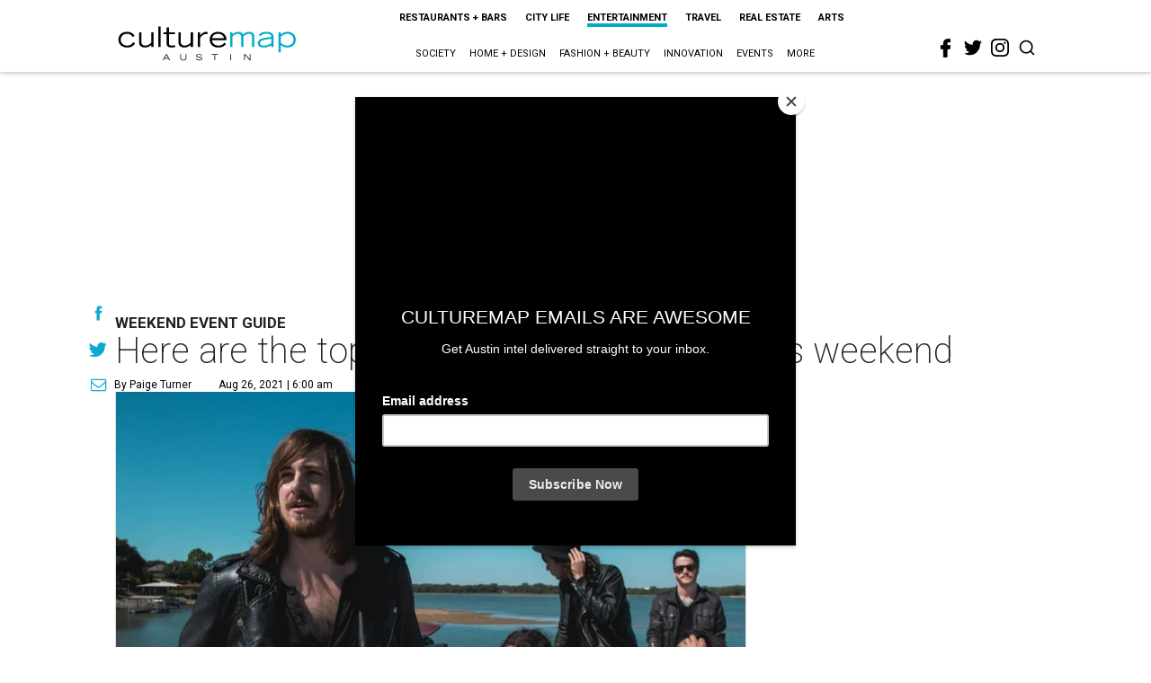

--- FILE ---
content_type: text/html; charset=utf-8
request_url: https://austin.culturemap.com/news/entertainment/08-26-21-top-best-things-to-do-in-austin-this-weekend/
body_size: 63472
content:
<!DOCTYPE html><!-- Powered by RebelMouse. https://www.rebelmouse.com --><html lang="en"><head prefix="og: https://ogp.me/ns# article: https://ogp.me/ns/article#"><script type="application/ld+json">{"@context":"https://schema.org","@type":"NewsArticle","author":{"@type":"Person","description":"","identifier":"22244619","image":{"@type":"ImageObject","url":"https://austin.culturemap.com/media-library/eyJhbGciOiJIUzI1NiIsInR5cCI6IkpXVCJ9.eyJpbWFnZSI6Imh0dHBzOi8vYXNzZXRzLnJibC5tcy8zMjM5OTM1My9vcmlnaW4uanBnIiwiZXhwaXJlc19hdCI6MTgxMjQwMTI2NX0.Fh-Ij4oQHgNPG_U5IMlRBhAEbGFktucsChefAdKRvIQ/image.jpg?width=210"},"name":"Paige Turner","url":"https://austin.culturemap.com/u/paige"},"dateModified":"2022-09-05T20:44:46Z","datePublished":"2021-08-26T11:00:00Z","description":"Weekend Event Guide","headline":"Here are the top 5 things to do in Austin this weekend","image":[{"@type":"ImageObject","height":600,"url":"https://austin.culturemap.com/media-library/eyJhbGciOiJIUzI1NiIsInR5cCI6IkpXVCJ9.eyJpbWFnZSI6Imh0dHBzOi8vYXNzZXRzLnJibC5tcy8zMTczMjk1NC9vcmlnaW4ucG5nIiwiZXhwaXJlc19hdCI6MTc4MjA4MTg5MX0.Om86iyUWTB3mdbRD-FOYgmIiUOkaBqQTTxnYGuDNVJU/image.png?width=210","width":1200}],"keywords":["event-planner"],"mainEntityOfPage":{"@id":"https://austin.culturemap.com/news/entertainment/08-26-21-top-best-things-to-do-in-austin-this-weekend/","@type":"WebPage"},"publisher":{"@type":"Organization","logo":{"@type":"ImageObject","url":"https://austin.culturemap.com/media-library/eyJhbGciOiJIUzI1NiIsInR5cCI6IkpXVCJ9.eyJpbWFnZSI6Imh0dHBzOi8vYXNzZXRzLnJibC5tcy8zMTczMjk1NC9vcmlnaW4ucG5nIiwiZXhwaXJlc19hdCI6MTc4MjA4MTg5MX0.Om86iyUWTB3mdbRD-FOYgmIiUOkaBqQTTxnYGuDNVJU/image.png?width=210"},"name":"CultureMap Austin"},"url":"https://austin.culturemap.com/news/entertainment/08-26-21-top-best-things-to-do-in-austin-this-weekend/"}</script><meta charset="utf-8"/><link rel="canonical" href="https://austin.culturemap.com/news/entertainment/08-26-21-top-best-things-to-do-in-austin-this-weekend/"/><meta property="fb:app_id" content="200167090048537"/><meta name="twitter:site" content="@CultureMap Austin"/><meta name="twitter:site:id" content="621318757"/><meta property="og:type" content="article"/><meta property="og:url" content="https://austin.culturemap.com/news/entertainment/08-26-21-top-best-things-to-do-in-austin-this-weekend/"/><meta property="og:site_name" content="CultureMap Austin"/><meta property="og:image" content="https://austin.culturemap.com/media-library/eyJhbGciOiJIUzI1NiIsInR5cCI6IkpXVCJ9.eyJpbWFnZSI6Imh0dHBzOi8vYXNzZXRzLnJibC5tcy8zMTczMjk1NC9vcmlnaW4ucG5nIiwiZXhwaXJlc19hdCI6MTc4MjA4MTg5MX0.Om86iyUWTB3mdbRD-FOYgmIiUOkaBqQTTxnYGuDNVJU/image.png?width=210"/><meta property="og:image:width" content="210"/><meta property="og:image:height" content="2000"/><meta property="og:title" content="Here are the top 5 things to do in Austin this weekend"/><meta property="og:description" content="Weekend Event Guide"/><meta name="description" content="Weekend Event Guide"/><meta name="keywords" content="event-planner"/><meta name="referrer" content="always"/><meta name="twitter:card" content="summary"/><link rel="preconnect" href="https://assets.rebelmouse.io/" crossorigin="anonymous"/><link rel="preconnect" href="https://user-stats.rbl.ms/" crossorigin="anonymous"/><link rel="preconnect" href="https://pages-stats.rbl.ms/" crossorigin="anonymous"/><!--link rel="preload" href="https://static.rbl.ms/static/fonts/fontawesome/fontawesome-mini.woff" as="font" type="font/woff2" crossorigin--><script class="rm-i-script">window.REBELMOUSE_BOOTSTRAP_DATA = {"isUserLoggedIn": false, "site": {"id": 20308467, "isCommunitySite": false}, "runner": {"id": 20308467}, "post": {"id": 2656254193, "sections": [0, 552453699], "shareUrl": "https%3A%2F%2Faustin.culturemap.com%2Fnews%2Fentertainment%2F08-26-21-top-best-things-to-do-in-austin-this-weekend%2F", "status": 0, "tags": ["event-planner"]}, "path": "/news/entertainment/08-26-21-top-best-things-to-do-in-austin-this-weekend/", "pathParams": {}, "resourceId": "pp_2656254193", "fbId": "200167090048537", "fbAppVersion": "v2.5", "clientGaId": "UA-9940336-4", "messageBusUri": "wss://messages.rebelmouse.io", "section": {"id": null}, "tag": {"slug": null, "isSection": false}, "fullBootstrapUrl": "/res/bootstrap/data.js?site_id=20308467\u0026resource_id=pp_2656254193\u0026path_params=%7B%7D\u0026override_device=desktop\u0026post_id=2656254193", "whitelabel_menu": {}, "useRiver": false, "engine": {"recaptchaSiteKey": null, "lazyLoadShortcodeImages": true, "backButtonGoToPage": true, "changeParticleUrlScroll": false, "countKeepReadingAsPageview": true, "defaultVideoPlayer": "", "theoPlayerLibraryLocation": "", "trackPageViewOnParticleUrlScroll": false, "webVitalsSampleRate": 100, "overrideDevicePixelRatio": null, "image_quality_level": 50, "sendEventsToCurrentDomain": false, "enableLoggedOutUserTracking": false, "useSmartLinks2": true}};
    </script><script class="rm-i-script">window.REBELMOUSE_BASE_ASSETS_URL = "https://austin.culturemap.com/static/dist/social-ux/";
        window.REBELMOUSE_BASE_SSL_DOMAIN = "https://austin.culturemap.com";
        window.REBELMOUSE_TASKS_QUEUE = [];
        window.REBELMOUSE_LOW_TASKS_QUEUE = [];
        window.REBELMOUSE_LOWEST_TASKS_QUEUE = [];
        window.REBELMOUSE_ACTIVE_TASKS_QUEUE = [];
        window.REBELMOUSE_STDLIB = {};
        window.RM_OVERRIDES = {};
        window.RM_AD_LOADER = [];
    </script><script src="https://austin.culturemap.com/static/dist/social-ux/main.6bc7945fceb0d1ce31d3.bundle.mjs" class="rm-i-script" type="module" async="async" data-js-app="true" data-src-host="https://austin.culturemap.com" data-src-file="main.mjs"></script><script src="https://austin.culturemap.com/static/dist/social-ux/main.da8512cbfe75950eb816.bundle.js" class="rm-i-script" nomodule="nomodule" defer="defer" data-js-app="true" data-src-host="https://austin.culturemap.com" data-src-file="main.js"></script><script src="https://austin.culturemap.com/static/dist/social-ux/runtime.5f2854bedb02943ff2a5.bundle.mjs" class="rm-i-script" type="module" async="async" data-js-app="true" data-src-host="https://austin.culturemap.com" data-src-file="runtime.mjs"></script><script src="https://austin.culturemap.com/static/dist/social-ux/runtime.5fe7c9a46d72403f8fd3.bundle.js" class="rm-i-script" nomodule="nomodule" defer="defer" data-js-app="true" data-src-host="https://austin.culturemap.com" data-src-file="runtime.js"></script><!-- we collected enough need to fix it first before turn in back on--><!--script src="//cdn.ravenjs.com/3.16.0/raven.min.js" crossorigin="anonymous"></script--><!--script type="text/javascript">
        Raven.config('https://6b64f5cc8af542cbb920e0238864390a@sentry.io/147999').install();
    </script--><script class="rm-i-script">
        if ('serviceWorker' in navigator) {
          window.addEventListener('load', function() {
            navigator.serviceWorker.register('/sw.js').then(function(registration) {
              console.log('ServiceWorker registration successful with scope: ', registration.scope);
            }, function(err) {
              console.log('ServiceWorker registration failed: ', err);
            });
          });
        } else {
          console.log('ServiceWorker not enabled');
        }
    </script><script class="rm-i-script">
        // fallback error prone google tag setup
        var googletag = googletag || {};
        googletag.cmd = googletag.cmd || [];
    </script><meta http-equiv="X-UA-Compatible" content="IE=edge"/><link rel="alternate" type="application/rss+xml" title="CultureMap Austin" href="/feeds/news/entertainment.rss"/><meta name="viewport" content="width=device-width,initial-scale=1,minimum-scale=1.0"/><!-- TODO: move the default value from here --><title>Here are the top 5 things to do in Austin this weekend - CultureMap Austin</title><style class="rm-i-styles">
        article,aside,details,figcaption,figure,footer,header,hgroup,nav,section{display:block;}audio,canvas,video{display:inline-block;}audio:not([controls]){display:none;}[hidden]{display:none;}html{font-size:100%;-webkit-text-size-adjust:100%;-ms-text-size-adjust:100%;}body{margin:0;font-size:1em;line-height:1.4;}body,button,input,select,textarea{font-family:Tahoma,sans-serif;color:#5A5858;}::-moz-selection{background:#145A7C;color:#fff;text-shadow:none;}::selection{background:#145A7C;color:#fff;text-shadow:none;}:focus{outline:5px auto #2684b1;}a:hover,a:active{outline:0;}abbr[title]{border-bottom:1px dotted;}b,strong{font-weight:bold;}blockquote{margin:1em 40px;}dfn{font-style:italic;}hr{display:block;height:1px;border:0;border-top:1px solid #ccc;margin:1em 0;padding:0;}ins{background:#ff9;color:#000;text-decoration:none;}mark{background:#ff0;color:#000;font-style:italic;font-weight:bold;}pre,code,kbd,samp{font-family:monospace,serif;_font-family:'courier new',monospace;font-size:1em;}pre{white-space:pre;white-space:pre-wrap;word-wrap:break-word;}q{quotes:none;}q:before,q:after{content:"";content:none;}small{font-size:85%;}sub,sup{font-size:75%;line-height:0;position:relative;vertical-align:baseline;}sup{top:-0.5em;}sub{bottom:-0.25em;}ul,ol{margin:1em 0;padding:0 0 0 40px;}dd{margin:0 0 0 40px;}nav ul,nav ol{list-style:none;list-style-image:none;margin:0;padding:0;}img{border:0;-ms-interpolation-mode:bicubic;vertical-align:middle;}svg:not(:root){overflow:hidden;}figure{margin:0;}form{margin:0;}fieldset{border:0;margin:0;padding:0;}label{cursor:pointer;}legend{border:0;padding:0;}button,input{line-height:normal;}button,input[type="button"],input[type="reset"],input[type="submit"]{cursor:pointer;-webkit-appearance:button;}input[type="checkbox"],input[type="radio"]{box-sizing:border-box;padding:0;}input[type="search"]{-webkit-appearance:textfield;box-sizing:content-box;}input[type="search"]::-webkit-search-decoration{-webkit-appearance:none;}button::-moz-focus-inner,input::-moz-focus-inner{border:0;padding:0;}textarea{overflow:auto;vertical-align:top;resize:vertical;}input:invalid,textarea:invalid{background-color:#fccfcc;}table{border-collapse:collapse;border-spacing:0;}td{vertical-align:top;}.ir{display:block;border:0;text-indent:-999em;overflow:hidden;background-color:transparent;background-repeat:no-repeat;text-align:left;direction:ltr;}.ir br{display:none;}.hidden{display:none !important;visibility:hidden;}.visuallyhidden{border:0;clip:rect(0 0 0 0);height:1px;margin:-1px;overflow:hidden;padding:0;position:absolute;width:1px;}.visuallyhidden.focusable:active,.visuallyhidden.focusable:focus{clip:auto;height:auto;margin:0;overflow:visible;position:static;width:auto;}.invisible{visibility:hidden;}.clearfix:before,.clearfix:after{content:"";display:table;}.clearfix:after{clear:both;}.clearfix{zoom:1;}.zindex20{z-index:20;}.zindex30{z-index:30;}.zindex40{z-index:40;}.zindex50{z-index:50;}html{font-size:19pxpx;font-family:Roboto;line-height:1.5;color:rgba(34, 34, 34, 1);font-weight:normal;}body,button,input,select,textarea{font-family:Roboto;color:rgba(34, 34, 34, 1);}.col,body{font-size:1.6rem;line-height:1.5;}a{color:#0ea9cf;text-decoration:none;}a:hover{color:rgba(0, 0, 0, 1);text-decoration:none;}.with-primary-color{color:#0ea9cf;}.with-primary-color:hover{color:rgba(0, 0, 0, 1);}.js-tab,.js-keep-reading,.js-toggle{cursor:pointer;}.noselect{-webkit-touch-callout:none;-webkit-user-select:none;-khtml-user-select:none;-moz-user-select:none;-ms-user-select:none;user-select:none;}.tabs__tab{display:inline-block;padding:10px;}.tabs__tab-content{display:none;}.tabs__tab-content.active{display:block;}button:focus,input[type="text"],input[type="email"]{outline:0;}audio,canvas,iframe,img,svg,video{vertical-align:middle;max-width:100%;}textarea{resize:vertical;}.main{background-color:rgba(255, 255, 255, 1);position:relative;overflow:hidden;}.valign-wrapper{display:-webkit-flex;display:-ms-flexbox;display:flex;-webkit-align-items:center;-ms-flex-align:center;align-items:center;}.valign-wrapper .valign{display:block;}#notification{position:fixed;}.article-module__controls-placeholder{position:absolute;}.display-block{display:block;}.cover-all{position:absolute;width:100%;height:100%;}.full-width{width:100%;}.fa{font-family:FontAwesome,"fontawesome-mini" !important;}.fa.fa-instagram{font-size:1.15em;}.fa-googleplus:before{content:"\f0d5";}.post-partial,.overflow-visible{overflow:visible !important;}.attribute-data{margin:0 10px 10px 0;padding:5px 10px;background-color:#0ea9cf;color:white;border-radius:3px;margin-bottom:10px;display:inline-block;}.attribute-data[value=""]{display:none;}.badge{display:inline-block;overflow:hidden;}.badge-image{border-radius:100%;}.js-expandable.expanded .js-expand,.js-expandable:not(.expanded) .js-contract{display:none;}.js-scroll-trigger{display:block;width:100%;}.sticky-target:not(.legacy){position:fixed;opacity:0;top:0;will-change:transform;transform:translate3d(0px,0px,0px);}.sticky-target.legacy{position:relative;}.sticky-target.legacy.sticky-active{position:fixed;}.color-inherit:hover,.color-inherit{color:inherit;}.js-appear-on-expand{transition:all 350ms;height:0;overflow:hidden;opacity:0;}.content-container{display:none;}.expanded .content-container{display:block;}.expanded .js-appear-on-expand{opacity:1;height:auto;}.logged-out-user .js-appear-on-expand{height:0;opacity:0;}.h1,.h2{margin:0;padding:0;font-size:1em;font-weight:normal;}.lazyload-placeholder{display:none;position:absolute;text-align:center;background:rgba(0,0,0,0.1);top:0;bottom:0;left:0;right:0;}div[runner-lazy-loading] .lazyload-placeholder,iframe[runner-lazy-loading] + .lazyload-placeholder{display:block;}.abs-pos-center{position:absolute;top:0;bottom:0;left:0;right:0;margin:auto;}.relative{position:relative;}.runner-spinner{position:absolute;top:0;bottom:0;left:0;right:0;margin:auto;width:50px;}.runner-spinner:before{content:"";display:block;padding-top:100%;}.rm-non-critical-loaded .runner-spinner-circular{animation:rotate 2s linear infinite;height:100%;transform-origin:center center;width:100%;position:absolute;top:0;bottom:0;left:0;right:0;margin:auto;}.position-relative{position:relative;}.collection-button{display:inline-block;}.rm-non-critical-loaded .runner-spinner-path{stroke-dasharray:1,200;stroke-dashoffset:0;animation:dash 1.5s ease-in-out infinite,color 6s ease-in-out infinite;stroke-linecap:round;}.pagination-container .pagination-wrapper{display:flex;align-items:center;}.pagination-container .pagination-wrapper a{color:rgba(59,141,242,1);margin:0 5px;}@keyframes rotate{100%{transform:rotate(360deg);}}@keyframes dash{0%{stroke-dasharray:1,200;stroke-dashoffset:0;}50%{stroke-dasharray:89,200;stroke-dashoffset:-35px;}100%{stroke-dasharray:89,200;stroke-dashoffset:-124px;}}@keyframes color{100%,0%{stroke:rgba(255,255,255,1);}40%{stroke:rgba(255,255,255,0.6);}66%{stroke:rgba(255,255,255,0.9);}80%,90%{stroke:rgba(255,255,255,0.7);}}.js-section-loader-feature-container > .slick-list > .slick-track > .slick-slide:not(.slick-active){height:0;visibility:hidden;}.rebellt-item-media-container .instagram-media{margin-left:auto !important;margin-right:auto !important;}.js-hidden-panel{position:fixed;top:0;left:0;right:0;transition:all 300ms;z-index:10;}.js-hidden-panel.active{transform:translate3d(0,-100%,0);}.content{margin-left:auto;margin-right:auto;max-width:1100px;width:90%;}.ad-tag{text-align:center;}.ad-tag__inner{display:inline-block;}.content .ad-tag{margin-left:-5%;margin-right:-5%;}@media (min-width:768px){.content .ad-tag{margin-left:auto;margin-right:auto;}}.user-prefs{display:none;}.no-mb:not(:last-child){margin-bottom:0;}.no-mt:not(:first-child){margin-top:0;}.sm-mt-0:not(:empty):before,.sm-mt-1:not(:empty):before,.sm-mt-2:not(:empty):before,.sm-mb-0:not(:empty):after,.sm-mb-1:not(:empty):after,.sm-mb-2:not(:empty):after,.md-mt-0:not(:empty):before,.md-mt-1:not(:empty):before,.md-mt-2:not(:empty):before,.md-mb-0:not(:empty):after,.md-mb-1:not(:empty):after,.md-mb-2:not(:empty):after,.lg-mt-0:not(:empty):before,.lg-mt-1:not(:empty):before,.lg-mt-2:not(:empty):before,.lg-mb-0:not(:empty):after,.lg-mb-1:not(:empty):after,.lg-mb-2:not(:empty):after{content:'';display:block;overflow:hidden;}.sm-mt-0:not(:empty):before{margin-bottom:0;}.sm-mt-0 > *{margin-top:0;}.sm-mt-1:not(:empty):before{margin-bottom:-10px;}.sm-mt-1 > *{margin-top:10px;}.sm-mt-2:not(:empty):before{margin-bottom:-20px;}.sm-mt-2 > *{margin-top:20px;}.sm-mb-0:not(:empty):after{margin-top:0;}.sm-mb-0 > *{margin-bottom:0;}.sm-mb-1:not(:empty):after{margin-top:-10px;}.sm-mb-1 > *{margin-bottom:10px;}.sm-mb-2:not(:empty):after{margin-top:-20px;}.sm-mb-2 > *{margin-bottom:20px;}@media (min-width:768px){.md-mt-0:not(:empty):before{margin-bottom:0;}.md-mt-0 > *{margin-top:0;}.md-mt-1:not(:empty):before{margin-bottom:-10px;}.md-mt-1 > *{margin-top:10px;}.md-mt-2:not(:empty):before{margin-bottom:-20px;}.md-mt-2 > *{margin-top:20px;}.md-mb-0:not(:empty):after{margin-top:0;}.md-mb-0 > *{margin-bottom:0;}.md-mb-1:not(:empty):after{margin-top:-10px;}.md-mb-1 > *{margin-bottom:10px;}.md-mb-2:not(:empty):after{margin-top:-20px;}.md-mb-2 > *{margin-bottom:20px;}}@media (min-width:1024px){.lg-mt-0:not(:empty):before{margin-bottom:0;}.lg-mt-0 > *{margin-top:0;}.lg-mt-1:not(:empty):before{margin-bottom:-10px;}.lg-mt-1 > *{margin-top:10px;}.lg-mt-2:not(:empty):before{margin-bottom:-20px;}.lg-mt-2 > *{margin-top:20px;}.lg-mb-0:not(:empty):after{margin-top:0;}.lg-mb-0 > *{margin-bottom:0;}.lg-mb-1:not(:empty):after{margin-top:-10px;}.lg-mb-1 > *{margin-bottom:10px;}.lg-mb-2:not(:empty):after{margin-top:-20px;}.lg-mb-2 > *{margin-bottom:20px;}}.sm-cp-0{padding:0;}.sm-cp-1{padding:10px;}.sm-cp-2{padding:20px;}@media (min-width:768px){.md-cp-0{padding:0;}.md-cp-1{padding:10px;}.md-cp-2{padding:20px;}}@media (min-width:1024px){.lg-cp-0{padding:0;}.lg-cp-1{padding:10px;}.lg-cp-2{padding:20px;}}.mb-2 > *{margin-bottom:20px;}.mb-2 > :last-child{margin-bottom:0;}.v-sep > *{margin-bottom:20px;}@media (min-width:768px){.v-sep > *{margin-bottom:40px;}}.v-sep > *:last-child{margin-bottom:0;}@media only screen and (max-width:767px){.hide-mobile{display:none !important;}}@media only screen and (max-width:1023px){.hide-tablet-and-mobile{display:none !important;}}@media only screen and (min-width:768px){.hide-tablet-and-desktop{display:none !important;}}@media only screen and (min-width:768px) and (max-width:1023px){.hide-tablet{display:none !important;}}@media only screen and (min-width:1024px){.hide-desktop{display:none !important;}}.row.px10{margin-left:-10px;margin-right:-10px;}.row.px10 > .col{padding-left:10px;padding-right:10px;}.row.px20{margin-left:-20px;margin-right:-20px;}.row.px20 > .col{padding-left:20px;padding-right:20px;}.row{margin-left:auto;margin-right:auto;overflow:hidden;}.row:after{content:'';display:table;clear:both;}.row:not(:empty){margin-bottom:-20px;}.col{margin-bottom:20px;}@media (min-width:768px){.col{margin-bottom:40px;}.row:not(:empty){margin-bottom:-40px;}}.row .col{float:left;box-sizing:border-box;}.row .col.pull-right{float:right;}.row .col.s1{width:8.3333333333%;}.row .col.s2{width:16.6666666667%;}.row .col.s3{width:25%;}.row .col.s4{width:33.3333333333%;}.row .col.s5{width:41.6666666667%;}.row .col.s6{width:50%;}.row .col.s7{width:58.3333333333%;}.row .col.s8{width:66.6666666667%;}.row .col.s9{width:75%;}.row .col.s10{width:83.3333333333%;}.row .col.s11{width:91.6666666667%;}.row .col.s12{width:100%;}@media only screen and (min-width:768px){.row .col.m1{width:8.3333333333%;}.row .col.m2{width:16.6666666667%;}.row .col.m3{width:25%;}.row .col.m4{width:33.3333333333%;}.row .col.m5{width:41.6666666667%;}.row .col.m6{width:50%;}.row .col.m7{width:58.3333333333%;}.row .col.m8{width:66.6666666667%;}.row .col.m9{width:75%;}.row .col.m10{width:83.3333333333%;}.row .col.m11{width:91.6666666667%;}.row .col.m12{width:100%;}}@media only screen and (min-width:1024px){.row .col.l1{width:8.3333333333%;}.row .col.l2{width:16.6666666667%;}.row .col.l3{width:25%;}.row .col.l4{width:33.3333333333%;}.row .col.l5{width:41.6666666667%;}.row .col.l6{width:50%;}.row .col.l7{width:58.3333333333%;}.row .col.l8{width:66.6666666667%;}.row .col.l9{width:75%;}.row .col.l10{width:83.3333333333%;}.row .col.l11{width:91.6666666667%;}.row .col.l12{width:100%;}}.widget{position:relative;box-sizing:border-box;}.widget:hover .widget__headline a{color:rgba(0, 0, 0, 1);}.widget__headline{font-family:"Crimson Pro";color:rgba(34, 34, 34, 1);cursor:pointer;}.widget__headline-text{font-family:inherit;color:inherit;word-break:break-word;}.widget__section-text{display:block;}.image,.widget__image{background-position:center;background-repeat:no-repeat;background-size:cover;display:block;z-index:0;}.widget__play{position:absolute;width:100%;height:100%;text-align:center;}.rm-widget-image-holder{position:relative;}.rm-video-holder{position:absolute;width:100%;height:100%;top:0;left:0;}.rm-zindex-hidden{display:none;z-index:-1;}.rm-widget-image-holder .widget__play{top:0;left:0;}.image.no-image{background-color:#e4e4e4;}.widget__video{position:relative;}.widget__video .rm-scrop-spacer{padding-bottom:56.25%;}.widget__video.rm-video-tiktok{max-width:605px;}.widget__video video,.widget__video iframe{position:absolute;top:0;left:0;height:100%;}.widget__product-vendor{font-size:1.5em;line-height:1.5;margin:25px 0;}.widget__product-buy-link{margin:15px 0;}.widget__product-buy-link-btn{background-color:#000;color:#fff;display:inline-block;font-size:1.6rem;line-height:1em;padding:1.25rem;font-weight:700;}.widget__product-buy-btn:hover{color:#fff;}.widget__product-price{font-size:1.5em;line-height:1.5;margin:25px 0;}.widget__product-compare-at-price{text-decoration:line-through;}.rebellt-item.is--mobile,.rebellt-item.is--tablet{margin-bottom:0.85em;}.rebellt-item.show_columns_on_mobile.col2,.rebellt-item.show_columns_on_mobile.col3{display:inline-block;vertical-align:top;}.rebellt-item.show_columns_on_mobile.col2{width:48%;}.rebellt-item.show_columns_on_mobile.col3{width:32%;}@media only screen and (min-width:768px){.rebellt-item.col2:not(.show_columns_on_mobile),.rebellt-item.col3:not(.show_columns_on_mobile){display:inline-block;vertical-align:top;}.rebellt-item.col2:not(.show_columns_on_mobile){width:48%;}.rebellt-item.col3:not(.show_columns_on_mobile){width:32%;}}.rebellt-item.parallax{background-size:cover;background-attachment:fixed;position:relative;left:calc(-50vw + 50%);width:100vw;min-height:100vh;padding:0 20%;box-sizing:border-box;max-width:inherit;text-align:center;z-index:3;}.rebellt-item.parallax.is--mobile{background-position:center;margin-bottom:0;padding:0 15%;}.rebellt-item.parallax.has-description:before,.rebellt-item.parallax.has-description:after{content:"";display:block;padding-bottom:100%;}.rebellt-item.parallax.has-description.is--mobile:before,.rebellt-item.parallax.has-description.is--mobile:after{padding-bottom:90vh;}.rebellt-item.parallax h3,.rebellt-item.parallax p{color:white;text-shadow:1px 0 #000;}.rebellt-item.parallax.is--mobile p{font-size:18px;font-weight:400;}.rebellt-ecommerce h3{font-size:1.8em;margin-bottom:15px;}.rebellt-ecommerce--vendor{font-size:1.5em;line-height:1.5;margin:25px 0;}.rebellt-ecommerce--price{font-size:1.5em;line-height:1.5;margin:25px 0;}.rebellt-ecommerce--compare-at-price{text-decoration:line-through;}.rebellt-ecommerce--buy{margin:15px 0;}.rebellt-ecommerce--btn{background-color:#000;color:#fff;display:inline-block;font-size:1.6rem;line-height:1em;padding:1.25rem;font-weight:700;}.rebellt-ecommerce--btn:hover{color:#fff;}.rebelbar.skin-simple{height:50px;line-height:50px;color:rgba(34, 34, 34, 1);font-size:1.2rem;border-left:none;border-right:none;background-color:#fff;}.rebelbar.skin-simple .rebelbar__inner{position:relative;height:100%;margin:0 auto;padding:0 20px;max-width:1300px;}.rebelbar.skin-simple .logo{float:left;}.rebelbar.skin-simple .logo__image{max-height:50px;max-width:190px;}.rebelbar--fake.skin-simple{position:relative;border-color:#fff;}.rebelbar--fixed.skin-simple{position:absolute;width:100%;z-index:3;}.with-fixed-header .rebelbar--fixed.skin-simple{position:fixed;top:0;}.rebelbar.skin-simple .rebelbar__menu-toggle{position:relative;cursor:pointer;float:left;text-align:center;font-size:0;width:50px;margin-left:-15px;height:100%;color:rgba(34, 34, 34, 1);}.rebelbar.skin-simple i{vertical-align:middle;display:inline-block;font-size:20px;}.rebelbar.skin-simple .rebelbar__menu-toggle:hover{color:rgba(0, 0, 0, 1);}.rebelbar.skin-simple .rebelbar__section-links{display:none;padding:0 100px 0 40px;overflow:hidden;height:100%;}.rebelbar.skin-simple .rebelbar__section-list{margin:0 -15px;height:100%;}.rebelbar.skin-simple .rebelbar__section-links li{display:inline-block;padding:0 15px;text-align:left;}.rebelbar.skin-simple .rebelbar__section-link{color:rgba(34, 34, 34, 1);display:block;font-size:1.8rem;font-weight:400;text-decoration:none;}.rebelbar.skin-simple .rebelbar__section-link:hover{color:rgba(0, 0, 0, 1);}.rebelbar.skin-simple .rebelbar__sharebar.sharebar{display:none;}.rebelbar.skin-simple .rebelbar__section-list.js--active .rebelbar__more-sections-button{visibility:visible;}.rebelbar.skin-simple .rebelbar__more-sections-button{cursor:pointer;visibility:hidden;}.rebelbar.skin-simple #rebelbar__more-sections{visibility:hidden;position:fixed;line-height:70px;left:0;width:100%;background-color:#1f1f1f;}.rebelbar.skin-simple #rebelbar__more-sections a{color:white;}.rebelbar.skin-simple #rebelbar__more-sections.opened{visibility:visible;}@media only screen and (min-width:768px){.rebelbar.skin-simple .rebelbar__menu-toggle{margin-right:15px;}.rebelbar.skin-simple{height:100px;line-height:100px;font-weight:700;}.rebelbar.skin-simple .logo__image{max-width:350px;max-height:100px;}.rebelbar.skin-simple .rebelbar__inner{padding:0 40px;}.rebelbar.skin-simple .rebelbar__sharebar.sharebar{float:left;margin-top:20px;margin-bottom:20px;padding-left:40px;}}@media (min-width:960px){.rebelbar.skin-simple .rebelbar__section-links{display:block;}.with-floating-shares .rebelbar.skin-simple .search-form{display:none;}.with-floating-shares .rebelbar.skin-simple .rebelbar__sharebar.sharebar{display:block;}.with-floating-shares .rebelbar.skin-simple .rebelbar__section-links{display:none;}}.menu-global{display:none;width:100%;position:fixed;z-index:3;color:white;background-color:#1a1a1a;height:100%;font-size:1.8rem;overflow-y:auto;overflow-x:hidden;line-height:1.6em;}@media (min-width:768px){.menu-global{display:block;max-width:320px;top:0;-webkit-transform:translate(-320px,0);transform:translate(-320px,0);transform:translate3d(-320px,0,0);}.menu-global,.all-content-wrapper{transition:transform .2s cubic-bezier(.2,.3,.25,.9);}}.menu-overlay{position:fixed;top:-100%;left:0;height:0;width:100%;cursor:pointer;visibility:hidden;opacity:0;transition:opacity 200ms;}.menu-opened .menu-overlay{visibility:visible;height:100%;z-index:1;opacity:1;top:0;}@media only screen and (min-width:768px){.menu-opened .menu-overlay{z-index:10;background:rgba(255,255,255,.6);}}@media (min-width:960px){.logged-out-user .rebelbar.skin-simple .menu-overlay{display:none;}}@media (min-width:600px){.rm-resized-container-5{width:5%;}.rm-resized-container-10{width:10%;}.rm-resized-container-15{width:15%;}.rm-resized-container-20{width:20%;}.rm-resized-container-25{width:25%;}.rm-resized-container-30{width:30%;}.rm-resized-container-35{width:35%;}.rm-resized-container-40{width:40%;}.rm-resized-container-45{width:45%;}.rm-resized-container-50{width:50%;}.rm-resized-container-55{width:55%;}.rm-resized-container-60{width:60%;}.rm-resized-container-65{width:65%;}.rm-resized-container-70{width:70%;}.rm-resized-container-75{width:75%;}.rm-resized-container-80{width:80%;}.rm-resized-container-85{width:85%;}.rm-resized-container-90{width:90%;}.rm-resized-container-95{width:95%;}.rm-resized-container-100{width:100%;}}.rm-embed-container{position:relative;}.rm-embed-container.rm-embed-instagram{max-width:540px;}.rm-embed-container.rm-embed-tiktok{max-width:572px;min-height:721px;}.rm-embed-container.rm-embed-tiktok blockquote,.rm-embed-twitter blockquote{all:revert;}.rm-embed-container.rm-embed-tiktok blockquote{margin-left:0;margin-right:0;position:relative;}.rm-embed-container.rm-embed-tiktok blockquote,.rm-embed-container.rm-embed-tiktok blockquote > iframe,.rm-embed-container.rm-embed-tiktok blockquote > section{width:100%;min-height:721px;display:block;}.rm-embed-container.rm-embed-tiktok blockquote > section{position:absolute;top:0;left:0;right:0;bottom:0;display:flex;align-items:center;justify-content:center;flex-direction:column;text-align:center;}.rm-embed-container.rm-embed-tiktok blockquote > section:before{content:"";display:block;width:100%;height:300px;border-radius:8px;}.rm-embed-container > .rm-embed,.rm-embed-container > .rm-embed-holder{position:absolute;top:0;left:0;}.rm-embed-holder{display:block;height:100%;width:100%;display:flex;align-items:center;}.rm-embed-container > .rm-embed-spacer{display:block;}.rm-embed-twitter{max-width:550px;margin-top:10px;margin-bottom:10px;}.rm-embed-twitter blockquote{position:relative;height:100%;width:100%;flex-direction:column;display:flex;align-items:center;justify-content:center;flex-direction:column;text-align:center;}.rm-embed-twitter:not(.rm-off) .twitter-tweet{margin:0 !important;}.logo__image,.image-element__img,.rm-lazyloadable-image{max-width:100%;height:auto;}.logo__image,.image-element__img{width:auto;}@media (max-width:768px){.rm-embed-spacer.rm-embed-spacer-desktop{display:none;}}@media (min-width:768px){.rm-embed-spacer.rm-embed-spacer-mobile{display:none;}}.sharebar{margin:0 -4px;padding:0;font-size:0;line-height:0;}.sharebar a{color:#fff;}.sharebar a:hover{text-decoration:none;color:#fff;}.sharebar .share,.sharebar .share-plus{display:inline-block;margin:0 4px;font-size:14px;font-weight:400;padding:0 10px;width:20px;min-width:20px;height:40px;line-height:38px;text-align:center;vertical-align:middle;border-radius:2px;}.sharebar .share-plus i,.sharebar .share i{display:inline-block;vertical-align:middle;}.sharebar .hide-button{display:none;}.sharebar.enable-panel .hide-button{display:inline-block;}.sharebar.enable-panel .share-plus{display:none;}.sharebar.with-first-button-caption:not(.enable-panel) .share:first-child{width:68px;}.sharebar.with-first-button-caption:not(.enable-panel) .share:first-child:after{content:'Share';padding-left:5px;vertical-align:middle;}.sharebar--fixed{display:none;position:fixed;bottom:0;z-index:1;text-align:center;width:100%;left:0;margin:20px auto;}.with-floating-shares .sharebar--fixed{display:block;}.sharebar.fly_shared:not(.enable-panel) .share:nth-child(5){display:none;}.share-media-panel .share-media-panel-pinit{position:absolute;right:0;bottom:0;background-color:transparent;}.share-media-panel-pinit_share{background-image:url('/static/img/whitelabel/runner/spritesheets/pin-it-sprite.png');background-color:#BD081C;background-position:-1px -17px;border-radius:4px;float:right;height:34px;margin:7px;width:60px;background-size:194px auto;}.share-media-panel-pinit_share:hover{opacity:.9;}@media (min-width:768px){.sharebar .share-plus .fa,.sharebar .share .fa{font-size:22px;}.sharebar .share,.sharebar .share-plus{padding:0 15px;width:30px;min-width:30px;height:60px;line-height:60px;margin:0 4px;font-size:16px;}.sharebar.with-first-button-caption:not(.enable-panel) .share:first-child{width:180px;}.sharebar.with-first-button-caption:not(.enable-panel) .share:first-child:after{content:'Share this story';padding-left:10px;vertical-align:middle;text-transform:uppercase;}.share-media-panel-pinit_share{background-position:-60px -23px;height:45px;margin:10px;width:80px;}}.action-btn{display:block;font-size:1.6rem;color:#0ea9cf;cursor:pointer;border:2px solid #0ea9cf;border-color:#0ea9cf;border-radius:2px;line-height:1em;padding:1.6rem;font-weight:700;text-align:center;}.action-btn:hover{color:rgba(0, 0, 0, 1);border:2px solid rgba(0, 0, 0, 1);border-color:rgba(0, 0, 0, 1);}.section-headline__text{font-size:3rem;font-weight:700;line-height:1;}.section-headline__text{color:rgba(34, 34, 34, 1);}@media (min-width:768px){.section-headline__text{font-size:3.6rem;}.content__main .section-headline__text{margin-top:-.3rem;margin-bottom:2rem;}}.module-headline__text{font-size:3rem;font-weight:700;color:#808080;}@media (min-width:768px){.module-headline__text{font-size:3.6rem;}}.search-form{position:absolute;top:0;right:20px;z-index:1;}.search-form__text-input{display:none;height:42px;font-size:1.3rem;background-color:#f4f4f4;border:none;color:#8f8f8f;text-indent:10px;padding:0;width:220px;position:absolute;right:-10px;top:0;bottom:0;margin:auto;}.search-form .search-form__submit{display:none;position:relative;border:none;bottom:2px;background-color:transparent;}.search-form__text-input:focus,.search-form__submit:focus{border:0 none;-webkit-box-shadow:none;-moz-box-shadow:none;box-shadow:none;outline:0 none;}.show-search .search-form__close{position:absolute;display:block;top:0;bottom:0;margin:auto;height:1rem;right:-28px;}.search-form__open{vertical-align:middle;bottom:2px;display:inline-block;position:relative;color:rgba(34, 34, 34, 1);font-size:1.9rem;}.show-search .search-form__text-input{display:block;}.show-search .search-form__submit{display:inline-block;vertical-align:middle;padding:0;color:rgba(34, 34, 34, 1);font-size:1.9rem;}.search-form__close,.show-search .search-form__open{display:none;}.quick-search{display:block;border-bottom:1px solid #d2d2d2;padding:24px 0 28px;margin-bottom:20px;position:relative;}.quick-search__submit{background-color:transparent;border:0;padding:0;margin:0;position:absolute;zoom:.75;color:#000;}.quick-search__input{background-color:transparent;border:0;padding:0;font-size:1.5rem;font-weight:700;line-height:3em;padding-left:40px;width:100%;box-sizing:border-box;}@media (min-width:768px){.search-form{right:40px;}.quick-search{margin-bottom:40px;padding:0 0 20px;}.quick-search__submit{zoom:1;}.quick-search__input{line-height:2.2em;padding-left:60px;}}.search-widget{position:relative;}.search-widget__input,.search-widget__submit{border:none;padding:0;margin:0;color:rgba(34, 34, 34, 1);background:transparent;font-size:inherit;line-height:inherit;}.social-links__link{display:inline-block;padding:12px;line-height:0;width:25px;height:25px;border-radius:50%;margin:0 6px;font-size:1.5em;text-align:center;position:relative;vertical-align:middle;color:white;}.social-links__link:hover{color:white;}.social-links__link > span{position:absolute;top:0;left:0;right:0;bottom:0;margin:auto;height:1em;}.article__body{font-family:"Crimson Pro";}.body-description .horizontal-rule{border-top:2px solid #eee;}.article-content blockquote{border-left:5px solid #0ea9cf;border-left-color:#0ea9cf;color:#656565;padding:0 0 0 25px;margin:1em 0 1em 25px;}.article__splash-custom{position:relative;}.body hr{display:none;}.article-content .media-caption{color:#9a9a9a;font-size:1.4rem;line-height:2;}.giphy-image{margin-bottom:0;}.article-body a{word-wrap:break-word;}.article-content .giphy-image__credits-wrapper{margin:0;}.article-content .giphy-image__credits{color:#000;font-size:1rem;}.article-content .image-media,.article-content .giphy-image .media-photo-credit{display:block;}.tags{color:#0ea9cf;margin:0 -5px;}.tags__item{margin:5px;display:inline-block;}.tags .tags__item{line-height:1;}.slideshow .carousel-control{overflow:hidden;}.shortcode-media .media-caption,.shortcode-media .media-photo-credit{display:block;}@media (min-width:768px){.tags{margin:0 -10px;}.tags__item{margin:10px;}.article-content__comments-wrapper{border-bottom:1px solid #d2d2d2;margin-bottom:20px;padding-bottom:40px;}}.subscription-widget{background:#0ea9cf;padding:30px;}.subscription-widget .module-headline__text{text-align:center;font-size:2rem;font-weight:400;color:#fff;}.subscription-widget .social-links{margin-left:-10px;margin-right:-10px;text-align:center;font-size:0;}.subscription-widget .social-links__link{display:inline-block;vertical-align:middle;width:39px;height:39px;color:#fff;box-sizing:border-box;border-radius:50%;font-size:20px;margin:0 5px;line-height:35px;background:transparent;border:2px solid #fff;border-color:#fff;}.subscription-widget .social-links__link:hover{color:rgba(0, 0, 0, 1);border-color:rgba(0, 0, 0, 1);background:transparent;}.subscription-widget .social-links__link .fa-instagram{margin:5px 0 0 1px;}.subscription-widget__site-links{margin:30px -5px;text-align:center;font-size:.8em;}.subscription-widget__site-link{padding:0 5px;color:inherit;}.newsletter-element__form{text-align:center;position:relative;max-width:500px;margin-left:auto;margin-right:auto;}.newsletter-element__submit,.newsletter-element__input{border:0;padding:10px;font-size:1.6rem;font-weight:500;height:40px;line-height:20px;margin:0;}.newsletter-element__submit{background:#808080;color:#fff;position:absolute;top:0;right:0;}.newsletter-element__submit:hover{opacity:.9;}.newsletter-element__input{background:#f4f4f4;width:100%;color:#8f8f8f;padding-right:96px;box-sizing:border-box;}.gdpr-cookie-wrapper{position:relative;left:0;right:0;padding:.5em;box-sizing:border-box;}.gdpr-cookie-controls{text-align:right;}.runner-authors-list{margin-top:0;margin-bottom:0;padding-left:0;list-style-type:none;}.runner-authors-author-wrapper{display:flex;flex-direction:row;flex-wrap:nowrap;justify-content:flex-start;align-items:stretch;align-content:stretch;}.runner-authors-avatar-thumb{display:inline-block;border-radius:100%;width:55px;height:55px;background-repeat:no-repeat;background-position:center;background-size:cover;overflow:hidden;}.runner-authors-avatar-thumb img{width:100%;height:100%;display:block;object-fit:cover;border-radius:100%;}.runner-authors-avatar-fallback{display:flex;align-items:center;justify-content:center;width:100%;height:100%;font-size:12px;line-height:1.1;text-align:center;padding:4px;background:#e0e0e0;color:#555;font-weight:600;text-transform:uppercase;border-radius:100%;overflow:hidden;}.runner-authors-author-info{width:calc(100% - 55px);}.runner-author-name-container{padding:0 6px;}.rm-breadcrumb__list{margin:0;padding:0;}.rm-breadcrumb__item{list-style-type:none;display:inline;}.rm-breadcrumb__item:last-child .rm-breadcrumb__separator{display:none;}.rm-breadcrumb__item:last-child .rm-breadcrumb__link,.rm-breadcrumb__link.disabled{pointer-events:none;color:inherit;}.social-tab-i .share-fb:after,.social-tab-i .share-tw:after{content:none;}.share-buttons .social-tab-i a{margin-right:0;}.share-buttons .social-tab-i li{line-height:1px;float:left;}.share-buttons .social-tab-i ul{margin:0;padding:0;list-style:none;}.share-tab-img{max-width:100%;padding:0;margin:0;position:relative;overflow:hidden;display:inline-block;}.share-buttons .social-tab-i{position:absolute;bottom:0;right:0;margin:0;padding:0;z-index:1;list-style-type:none;}.close-share-mobile,.show-share-mobile{background-color:rgba(0,0,0,.75);}.share-buttons .social-tab-i.show-mobile-share-bar .close-share-mobile,.share-buttons .social-tab-i .show-share-mobile,.share-buttons .social-tab-i .share{width:30px;height:30px;line-height:27px;padding:0;text-align:center;display:inline-block;vertical-align:middle;}.share-buttons .social-tab-i.show-mobile-share-bar .show-share-mobile,.share-buttons .social-tab-i .close-share-mobile{display:none;}.share-buttons .social-tab-i .icons-share{vertical-align:middle;display:inline-block;font:normal normal normal 14px/1 FontAwesome;color:white;}.social-tab-i .icons-share.fb:before{content:'\f09a';}.social-tab-i .icons-share.tw:before{content:'\f099';}.social-tab-i .icons-share.pt:before{content:'\f231';}.social-tab-i .icons-share.tl:before{content:'\f173';}.social-tab-i .icons-share.em:before{content:'\f0e0';}.social-tab-i .icons-share.sprite-shares-close:before{content:'\f00d';}.social-tab-i .icons-share.sprite-shares-share:before{content:'\f1e0';}@media only screen and (max-width:768px){.share-tab-img .social-tab-i{display:block;}.share-buttons .social-tab-i .share{display:none;}.share-buttons .social-tab-i.show-mobile-share-bar .share{display:block;}.social-tab-i li{float:left;}}@media only screen and (min-width:769px){.social-tab-i .close-share-mobile,.social-tab-i .show-share-mobile{display:none !important;}.share-tab-img .social-tab-i{display:none;}.share-tab-img:hover .social-tab-i{display:block;}.share-buttons .social-tab-i .share{width:51px;height:51px;line-height:47px;}.share-buttons .social-tab-i{margin:5px 0 0 5px;top:0;left:0;bottom:auto;right:auto;display:none;}.share-buttons .social-tab-i .share{display:block;}}.accesibility-hidden{border:0;clip:rect(1px 1px 1px 1px);clip:rect(1px,1px,1px,1px);height:1px;margin:-1px;overflow:hidden;padding:0;position:absolute;width:1px;background:#000;color:#fff;}body:not(.rm-non-critical-loaded) .follow-button{display:none;}.posts-custom .posts-wrapper:after{content:"";display:block;margin-bottom:-20px;}.posts-custom .widget{margin-bottom:20px;width:100%;}.posts-custom .widget__headline,.posts-custom .social-date{display:block;}.posts-custom .social-date{color:#a4a2a0;font-size:1.4rem;}.posts-custom[data-attr-layout_headline] .widget{vertical-align:top;}.posts-custom[data-attr-layout_headline="top"] .widget{vertical-align:bottom;}.posts-custom .posts-wrapper{margin-left:0;margin-right:0;font-size:0;line-height:0;}.posts-custom .widget{display:inline-block;}.posts-custom article{margin:0;box-sizing:border-box;font-size:1.6rem;line-height:1.5;}.posts-custom[data-attr-layout_columns="2"] article,.posts-custom[data-attr-layout_columns="3"] article,.posts-custom[data-attr-layout_columns="4"] article{margin:0 10px;}.posts-custom[data-attr-layout_columns="2"] .posts-wrapper,.posts-custom[data-attr-layout_columns="3"] .posts-wrapper,.posts-custom[data-attr-layout_columns="4"] .posts-wrapper{margin-left:-10px;margin-right:-10px;}@media (min-width:768px){.posts-custom[data-attr-layout_columns="2"] .widget{width:50%;}.posts-custom[data-attr-layout_columns="3"] .widget{width:33.3333%;}.posts-custom[data-attr-layout_columns="4"] .widget{width:25%;}}.posts-custom .widget__headline{font-size:1em;font-weight:700;word-wrap:break-word;}.posts-custom .widget__section{display:block;}.posts-custom .widget__head{position:relative;}.posts-custom .widget__head .widget__body{position:absolute;padding:5%;bottom:0;left:0;box-sizing:border-box;width:100%;background:rgba(0,0,0,0.4);background:linear-gradient(transparent 5%,rgba(0,0,0,0.5));}.posts-custom .widget__head .social-author__name,.posts-custom .widget__head .main-author__name,.posts-custom .widget__head .social-author__social-name,.posts-custom .widget__head .main-author__social-name,.posts-custom .widget__head .widget__headline,.posts-custom .widget__head .widget__subheadline{color:white;}.posts-custom .widget__subheadline *{display:inline;}.posts-custom .main-author__avatar,.posts-custom .social-author__avatar{float:left;border-radius:50%;margin-right:8px;height:30px;width:30px;min-width:30px;overflow:hidden;position:relative;}.posts-custom .main-author__name,.posts-custom .social-author__name{color:#1f1f1f;font-size:1.4rem;font-weight:700;line-height:1.5;display:inline;overflow:hidden;text-overflow:ellipsis;white-space:nowrap;position:relative;}.posts-custom .main-author__social-name,.posts-custom .social-author__social-name{color:#757575;display:block;font-size:1.2rem;line-height:0.8em;}.posts-custom .main-author__name:hover,.posts-custom .social-author__name:hover,.posts-custom .main-author__social-name:hover,.posts-custom .social-author__social-name:hover{color:rgba(0, 0, 0, 1);}.posts-custom[data-attr-layout_carousel] .posts-wrapper:after{margin-bottom:0 !important;}.posts-custom[data-attr-layout_carousel] .widget{margin-bottom:0 !important;}.posts-custom[data-attr-layout_carousel][data-attr-layout_columns="1"] .posts-wrapper:not(.slick-initialized) .widget:not(:first-child),.posts-custom[data-attr-layout_carousel]:not([data-attr-layout_columns="1"]) .posts-wrapper:not(.slick-initialized){display:none !important;}.posts-custom .slick-arrow{position:absolute;top:0;bottom:0;width:7%;max-width:60px;min-width:45px;min-height:60px;height:15%;color:white;border:0;margin:auto 10px;background:#0ea9cf;z-index:1;cursor:pointer;font-size:1.6rem;line-height:1;opacity:0.9;}.posts-custom .slick-prev{left:0;}.posts-custom .slick-next{right:0;}.posts-custom .slick-arrow:before{position:absolute;left:0;right:0;width:13px;bottom:0;top:0;margin:auto;height:16px;}.posts-custom .slick-arrow:hover{background:rgba(0, 0, 0, 1);opacity:1;}.posts-custom .slick-dots{display:block;padding:10px;box-sizing:border-box;text-align:center;margin:0 -5px;}.posts-custom .slick-dots li{display:inline-block;margin:0 5px;}.posts-custom .slick-dots button{font-size:0;width:10px;height:10px;display:inline-block;line-height:0;border:0;background:#0ea9cf;border-radius:7px;padding:0;margin:0;vertical-align:middle;outline:none;}.posts-custom .slick-dots .slick-active button,.posts-custom .slick-dots button:hover{background:rgba(0, 0, 0, 1);}.posts-custom hr{display:none;}.posts-custom{font-family:"Crimson Pro";}.posts-custom blockquote{border-left:5px solid #0ea9cf;border-left-color:#0ea9cf;color:#656565;padding:0 0 0 25px;margin:1em 0 1em 25px;}.posts-custom .media-caption{color:#9a9a9a;font-size:1.4rem;line-height:2;}.posts-custom a{word-wrap:break-word;}.posts-custom .giphy-image__credits-wrapper{margin:0;}.posts-custom .giphy-image__credits{color:#000;font-size:1rem;}.posts-custom .body .image-media,.posts-custom .body .giphy-image .media-photo-credit{display:block;}.posts-custom .widget__shares.enable-panel .share-plus,.posts-custom .widget__shares:not(.enable-panel) .hide-button{display:none;}.posts-custom .widget__shares{margin-left:-10px;margin-right:-10px;font-size:0;}.posts-custom .widget__shares .share{display:inline-block;padding:5px;line-height:0;width:25px;height:25px;border-radius:50%;margin:0 10px;font-size:1.5rem;text-align:center;position:relative;vertical-align:middle;color:white;}.posts-custom .widget__shares .share:hover{color:white;}.posts-custom .widget__shares i{position:absolute;top:0;left:0;right:0;bottom:0;margin:auto;height:1em;}.infinite-scroll-wrapper:not(.rm-loading){width:1px;height:1px;}.infinite-scroll-wrapper.rm-loading{width:1px;}.rm-loadmore-placeholder.rm-loading{display:block;width:100%;}.widget__shares button.share,.social-tab-buttons button.share{box-sizing:content-box;}.social-tab-buttons button.share{border:none;}.post-splash-custom,.post-splash-custom .widget__head{position:relative;}.post-splash-custom .widget__head .widget__body{position:absolute;padding:5%;bottom:0;left:0;box-sizing:border-box;width:100%;background:rgba(0,0,0,0.4);background:-webkit-linear-gradient( transparent 5%,rgba(0,0,0,0.5) );background:-o-linear-gradient(transparent 5%,rgba(0,0,0,0.5));background:-moz-linear-gradient( transparent 5%,rgba(0,0,0,0.5) );background:linear-gradient(transparent 5%,rgba(0,0,0,0.5));}.post-splash-custom .headline{font-size:2rem;font-weight:700;position:relative;}.post-splash-custom .post-controls{position:absolute;top:0;left:0;z-index:2;}.post-splash-custom hr{display:none;}.post-splash-custom .widget__section{display:block;}.post-splash-custom .post-date{display:block;}.post-splash-custom .photo-credit p,.post-splash-custom .photo-credit a{font-size:1.1rem;margin:0;}.post-splash-custom .widget__subheadline *{display:inline;}.post-splash-custom .widget__image .headline,.post-splash-custom .widget__image .photo-credit,.post-splash-custom .widget__image .photo-credit p,.post-splash-custom .widget__image .photo-credit a,.post-splash-custom .widget__image .post-date{color:#fff;}@media (min-width:768px){.post-splash-custom .headline{font-size:3.6rem;}}.post-splash-custom .widget__shares.enable-panel .share-plus,.post-splash-custom .widget__shares:not(.enable-panel) .hide-button{display:none;}.post-splash-custom .widget__shares{margin-left:-10px;margin-right:-10px;font-size:0;}.post-splash-custom .widget__shares .share{display:inline-block;padding:5px;line-height:0;width:25px;height:25px;border-radius:50%;margin:0 10px;font-size:1.5rem;text-align:center;position:relative;vertical-align:middle;color:white;}.post-splash-custom .widget__shares .share:hover{color:white;}.post-splash-custom .widget__shares i{position:absolute;top:0;left:0;right:0;bottom:0;margin:auto;height:1em;}.post-authors{font-size:1.1em;line-height:1;padding-bottom:20px;margin-bottom:20px;color:#9a9a9a;border-bottom:1px solid #d2d2d2;}.post-authors__name,.post-authors__date{display:inline-block;vertical-align:middle;}.post-authors__name{font-weight:600;}.post-authors__date{margin-left:7px;}.post-authors__fb-like{float:right;overflow:hidden;}.post-authors__fb-like[fb-xfbml-state='rendered']:before{content:'Like us on Facebook';line-height:20px;display:inline-block;vertical-align:middle;margin-right:15px;}.post-authors__list{list-style:none;display:inline-block;vertical-align:middle;margin:0;padding:0;}.post-author{display:inline;}.post-author__avatar{z-index:0;border-radius:100%;object-fit:cover;width:50px;height:50px;}.post-author__avatar,.post-author__name{display:inline-block;vertical-align:middle;}.post-author__bio p{margin:0;}.post-pager{display:table;width:100%;}.post-pager__spacing{display:table-cell;padding:0;width:5px;}.post-pager__btn{display:table-cell;font-size:1.6rem;background:#0ea9cf;color:white;cursor:pointer;line-height:1em;padding:1.6rem;font-weight:700;text-align:center;}.post-pager__btn:hover{background:rgba(0, 0, 0, 1);color:white;}.post-pager__btn .fa{transition:padding 200ms;}.post-pager__btn:hover .fa{padding:0 5px;}.post-pager__spacing:first-child,.post-pager__spacing:last-child{display:none;}.arrow-link{font-weight:600;font-size:1.5rem;color:#0ea9cf;margin:0 -.5rem;text-align:right;position:relative;}.arrow-link__anchor span{vertical-align:middle;margin:0 .5rem;}.list{display:block;margin-left:-1em;margin-right:-1em;padding:0;}.list__item{display:inline-block;padding:1em;}.logo__anchor{display:block;font-size:0;}.logo__image.with-bounds{max-width:190px;max-height:100px;}@media (min-width:768px){.logo__image.with-bounds{max-width:350px;}}.widget__head .rm-lazyloadable-image{width:100%;}.crop-16x9{padding-bottom:56.25%;}.crop-3x2{padding-bottom:66.6666%;}.crop-2x1{padding-bottom:50%;}.crop-1x2{padding-bottom:200%;}.crop-3x1{padding-bottom:33.3333%;}.crop-1x1{padding-bottom:100%;}.rm-crop-16x9 > .widget__img--tag,.rm-crop-16x9 > div:not(.rm-crop-spacer),.rm-crop-3x2 > .widget__img--tag,.rm-crop-3x2 > div:not(.rm-crop-spacer),.rm-crop-2x1 > .widget__img--tag,.rm-crop-2x1 > div:not(.rm-crop-spacer),.rm-crop-1x2 > .widget__img--tag,.rm-crop-1x2 > div:not(.rm-crop-spacer),.rm-crop-3x1 > .widget__img--tag,.rm-crop-3x1 > div:not(.rm-crop-spacer),.rm-crop-1x1 > .widget__img--tag,.rm-crop-1x1 > div:not(.rm-crop-spacer),.rm-crop-custom > .widget__img--tag,.rm-crop-custom > div:not(.rm-crop-spacer){position:absolute;top:0;left:0;bottom:0;right:0;height:100%;width:100%;object-fit:contain;}.rm-crop-16x9 > .rm-crop-spacer,.rm-crop-3x2 > .rm-crop-spacer,.rm-crop-2x1 > .rm-crop-spacer,.rm-crop-1x2 > .rm-crop-spacer,.rm-crop-3x1 > .rm-crop-spacer,.rm-crop-1x1 > .rm-crop-spacer,.rm-crop-custom > .rm-crop-spacer{display:block;}.rm-crop-16x9 > .rm-crop-spacer{padding-bottom:56.25%;}.rm-crop-3x2 > .rm-crop-spacer{padding-bottom:66.6666%;}.rm-crop-2x1 > .rm-crop-spacer{padding-bottom:50%;}.rm-crop-1x2 > .rm-crop-spacer{padding-bottom:200%;}.rm-crop-3x1 > .rm-crop-spacer{padding-bottom:33.3333%;}.rm-crop-1x1 > .rm-crop-spacer{padding-bottom:100%;}.share-plus{background-color:#afafaf;}.share-plus:hover{background-color:#aaaaaa;}.share-facebook,.share-fb{background-color:#1777f2;}.share-facebook:hover,.share-fb:hover{background-color:#318bff;}.share-twitter,.share-tw{background-color:#50abf1;}.share-twitter:hover,.share-tw:hover{background-color:#00a8e5;}.share-apple{background-color:#000000;}.share-apple:hover{background-color:#333333;}.share-linkedin{background-color:#0077b5;}.share-linkedin:hover{background:#006da8;}.share-pinterest{background-color:#ce1e1f;}.share-pinterest:hover{background:#bb2020;}.share-googleplus{background-color:#df4a32;}.share-googleplus:hover{background-color:#c73c26;}.share-reddit{background-color:#ff4300;}.share-email{background-color:#5e7286;}.share-email:hover{background:#48596b;}.share-tumblr{background-color:#2c4762;}.share-tumblr:hover{background-color:#243c53;}.share-sms{background-color:#ff922b;}.share-sms:hover{background-color:#fd7e14;}.share-whatsapp{background-color:#4dc247;}.share-instagram{background-color:#3f729b;}.share-instagram:hover{background-color:#4B88B9;}.share-youtube{background-color:#cd201f;}.share-youtube:hover{background-color:#EA2524;}.share-linkedin{background-color:#0077b5;}.share-linkedin:hover{background-color:#005d8e;}.share-slack{background-color:#36C5F0;}.share-slack:hover{background-color:#0077b5;}.share-openid{background-color:#F7931E;}.share-openid:hover{background-color:#E6881C;}.share-st{background-color:#eb4924;}.share-copy-link{background-color:#159397;}.listicle-slideshow__thumbnails{margin:0 -0.5%;overflow:hidden;white-space:nowrap;min-height:115px;}.listicle-slideshow__thumbnail{width:19%;margin:0.5%;display:inline-block;cursor:pointer;}.listicle-slideshow-pager{display:none;}.rm-non-critical-loaded .listicle-slideshow-pager{display:contents;}.rm-top-sticky-flexible{position:fixed;z-index:4;top:0;left:0;width:100%;transform:translate3d(0px,0px,0px);}.rm-top-sticky-stuck{position:relative;}.rm-top-sticky-stuck .rm-top-sticky-floater{position:fixed;z-index:4;top:0;left:0;width:100%;transform:translate3d(0px,-200px,0px);}.rm-top-sticky-stuck.rm-stuck .rm-top-sticky-floater{transform:translate3d(0px,0px,0px);}.rm-component{display:contents !important;}#sheader-collapse_0_0_13_0_0_0_0_0 {background-color:white;}.ad-tag,.showcase-element,.series-container{max-width:100vw}.promoted-disclaimer{font-family:"Crimson Pro"!important}#promoted-series-title-container *{font-family:Roboto!important;font-weight:200!important}.gow-series-title *{font-family:Roboto!important}.body-description strong *{font-weight:bold!important}.top-ad{height:100px!important;display:flex;align-items:center}.all-content-wrapper{display:none}iframe.js-video-container{height:270px!important}@media (min-width:768px){body .body-description *{font-weight:400!important}body .body-description strong,b{font-weight:700!important}}@media (max-width:768px){.top-ad{width:90vw}.gow-series-container{padding-bottom:2rem!important}.gow-series-container .gow-series-presented-by-column-mobile{grid-template-columns:unset!important;justify-content:center!important}div.series-container>div>div>div.gow-series-right-column>div.gow-series-presented-by-column-mobile>img{height:35px!important}}.splide__list li.splide__slide.thumbnail-portrait{background-position:unset!important}.body-description ul li{margin:0 0 0 2rem!important}ul{margin-top:1rem!important;margin-bottom:1rem!important}.gow-promoted-series-module .box-decoration-clone{font-size:33px!important}.z-ad iframe{margin-left:auto!important;margin-right:auto!important}.z-ad-hidden.loaded{display:grid!important}.cm-page-wrapper .z-content-columns .posts-wrapper .widget article .body-description strong *{font-weight:bold!important}.top-ad-mobile{margin-top:1rem;width:322px;height:104px;display:flex;margin-top:2rem!important;justify-content:center}.top-ad-mobile div{height:100px!important;width:320px!important;display:flex;justify-content:center;align-items:center}.top-ad{height:252px!important;margin-bottom:1rem!important;width:972px!important;display:flex;align-items:center}.top-ad div{height:250px!important;width:970px!important;display:flex;justify-content:center;align-items:center}.z-lead-post img{margin-top:unset!important}.splide__list li.splide__slide.thumbnail-portrait{background-position:center!important}.body-description .video-ad-link a{text-transform:uppercase!important;font-weight:400!important;font-size:16px!important;font-family:Roboto!important}.video-ad-link{margin-left:auto;margin-right:auto;text-align:center}.body-description iframe{height:none!important}.video-js{background-color:unset!important}.cld-video-player,video{height:270px!important;width:480px!important;margin-left:auto;margin-right:auto}.vjs-control-bar,.vjs-recommendations-overlay,.vjs-text-track-display{}.z-content-container{padding:unset!important}.player-dimensions.vjs-fluid{padding-top:unset!important}article .widget__image:has(>.js-show-video){display:none!important}.image--ratio .post-partial .widget__head{position:relative;width:100%;padding-top:75%}.image--ratio .post-partial .widget__head picture{position:absolute;top:0;left:0;bottom:0;right:0;overflow:hidden}.image--ratio .post-partial .widget__head picture img{position:absolute;top:50%;left:0;transform:translateY(-50%)}.rm-video-jwplayer{height:360px!important;margin:15px 0}.widget__play svg.svg-icon--play{margin:auto;display:block!important}



#sMost_Read_Posts_0_0_7_0_0_0 .widget__subheadline-text {display:none;}

#sPost_0_0_9_0_0_4_0_2_0_1_0_1_0_0 .widget__subheadline {font-family:'Roboto'!important;} 
    </style><script class="rm-i-script">
        window.REBELMOUSE_LOW_TASKS_QUEUE.push(function() {
            window.REBELMOUSE_STDLIB.loadExternalStylesheet("/static/css-build/roar/runner/social-ux-non-critical.css?v=rmxassets2a81ec462ecf66316d7fc7a753d0e690", function(){
                document.body.classList.add("rm-non-critical-loaded");
            });
        });
    </script><script class="rm-i-script">
        var __RUNNER_PUBLIC__ = {
          root: '#runner-root',
          events: {
            PAGE_VIEW: 'page_view.url_change.listicle_switch_page',
            URL_CHANGE_PAGE_VIEW: 'page_view.url_change',
            LISTICLE_CHANGE_PAGE_VIEW: 'page_view.listicle_switch_page'
          }
        }
    </script><script class="rm-i-script">
        window.__rebelmouseJsBaseUrl = "/static/js-build/";
        
        window.__rebelmousePrimaryColor = "#0ea9cf";
        
    </script><link rel="apple-touch-icon" href="https://assets.rebelmouse.io/eyJhbGciOiJIUzI1NiIsInR5cCI6IkpXVCJ9.eyJpbWFnZSI6Imh0dHBzOi8vYXNzZXRzLnJibC5tcy8yNjQyMTQ2Mi9vcmlnaW4ucG5nIiwiZXhwaXJlc19hdCI6MTgwMTIyNjgyMn0.wRaPLrRSI6jZif7Yu-yqlLalPP_hwJ6RYIqHeuOtboI/img.png?width=192&height=192" sizes="192x192"/><link rel="icon" type="image/png" href="https://assets.rebelmouse.io/eyJhbGciOiJIUzI1NiIsInR5cCI6IkpXVCJ9.eyJpbWFnZSI6Imh0dHBzOi8vYXNzZXRzLnJibC5tcy8yNjQyMTQ2Mi9vcmlnaW4ucG5nIiwiZXhwaXJlc19hdCI6MTgwMTIyNjgyMn0.wRaPLrRSI6jZif7Yu-yqlLalPP_hwJ6RYIqHeuOtboI/img.png?width=48&height=48" sizes="48x48"/><script type="application/json" data-abtest-name="socialux" data-abtest-value="1"></script><meta property="article:published_time" content="2021-08-26T11:00:00+00:00"/><meta property="article:modified_time" content="2022-09-05T20:44:46+00:00"/><meta property="article:author" content="https://www.facebook.com/311748092248591"/><script type="application/json" data-abtest-name="test" data-abtest-value="adlayout"></script><script type="application/json" data-abtest-name="test" data-abtest-value="12"></script><script type="application/json" data-abtest-name="type" data-abtest-value="event"></script><script type="application/json" data-abtest-name="type" data-abtest-value="place"></script><script type="application/json" data-abtest-name="type" data-abtest-value="charity"></script><script type="application/json" data-abtest-name="v" data-abtest-value="7"></script><script type="application/json" data-abtest-name="v" data-abtest-value="85"></script><script type="application/json" data-abtest-name="v" data-abtest-value="84"></script><script type="application/json" data-abtest-name="taste" data-abtest-value="3"></script><script type="application/json" data-abtest-name="more" data-abtest-value="1"></script><script type="application/json" data-abtest-name="v" data-abtest-value="share"></script><script type="application/json" data-abtest-name="taste" data-abtest-value="2"></script><script type="application/json" data-abtest-name="taste" data-abtest-value="25"></script><script type="application/json" data-abtest-name="test" data-abtest-value="1"></script><script id="mcjs">!function(c,h,i,m,p){m=c.createElement(h),p=c.getElementsByTagName(h)[0],m.async=1,m.src=i,p.parentNode.insertBefore(m,p)}(document,"script","https://chimpstatic.com/mcjs-connected/js/users/d0f38387c27a641b12aa6b8b1/906153b6eace9ae3aaf2d0e99.js");</script><style class="rm-i-styles" id="custom-post-styles-2656254193">
</style><script type="application/json" data-abtest-name="test" data-abtest-value="1"></script><script type="application/json" data-abtest-name="test" data-abtest-value="1"></script><script type="application/json" data-abtest-name="fix" data-abtest-value="h1"></script><script type="application/json" data-abtest-name="cwv" data-abtest-value="new"></script><style class="rm-i-styles" id="custom-post-styles-2674851117">
</style><script type="application/json" data-abtest-name="test" data-abtest-value="1"></script><script class="rm-i-script">
        
            (function() {
    var cookie = 'rebelmouse_abtests=';
        cookie += '; Max-Age=0';
    document.cookie = cookie + '; Path=/; SameSite=None; Secure';
})();
        
        </script><!--[if IE]>
        <script type="text/javascript" src="/static/js-build/libs/html5shiv/html5shiv.js"></script>
    <![endif]--></head><body class="logged-out-user section-entertainment"><div id="fb-root"></div><div id="runner-root"></div><div id="curtain" class="curtain"></div><nav class="menu-global"><div class="main-menu-wrapper"><div class="menu-global__search-form hide-tablet-and-desktop"><form action="/search/"><button type="submit" class="menu-global__submit fa fa-search" value="" aria-label="Submit"></button><input name="q" class="menu-global__text-input" type="text" placeholder="Search..." aria-label="Search"/></form></div><div class="divider hide-tablet-and-desktop"></div><ul class="sections-list"><li class="main-menu-item sections-list__item sections-list__item--home"><a href="/" aria-label="Link to Home">Home</a></li><li class="main-menu-item sections-list__item sections-list__item--news"><a href="https://austin.culturemap.com/news/" aria-label="Link to News">News</a></li><li class="main-menu-item sections-list__item sections-list__item--restaurants-bars"><a href="https://austin.culturemap.com/news/restaurants-bars/" aria-label="Link to Restaurants + Bars">Restaurants + Bars</a></li><li class="main-menu-item sections-list__item sections-list__item--city-life"><a href="https://austin.culturemap.com/news/city-life/" aria-label="Link to City Life">City Life</a></li><li class="main-menu-item sections-list__item sections-list__item--entertainment"><a href="https://austin.culturemap.com/news/entertainment/" aria-label="Link to Entertainment">Entertainment</a></li><li class="main-menu-item sections-list__item sections-list__item--travel"><a href="https://austin.culturemap.com/news/travel/" aria-label="Link to Travel">Travel</a></li><li class="main-menu-item sections-list__item sections-list__item--real-estate"><a href="https://austin.culturemap.com/news/real-estate/" aria-label="Link to Real Estate">Real Estate</a></li><li class="main-menu-item sections-list__item sections-list__item--arts"><a href="https://austin.culturemap.com/news/arts/" aria-label="Link to Arts">Arts</a></li><li class="main-menu-item sections-list__item sections-list__item--society"><a href="https://austin.culturemap.com/news/society/" aria-label="Link to Society">Society</a></li><li class="main-menu-item sections-list__item sections-list__item--home-design"><a href="https://austin.culturemap.com/news/home-design/" aria-label="Link to Home + Design">Home + Design</a></li><li class="main-menu-item sections-list__item sections-list__item--fashion"><a href="https://austin.culturemap.com/news/fashion/" aria-label="Link to Fashion + Beauty">Fashion + Beauty</a></li><li class="main-menu-item sections-list__item sections-list__item--innovation"><a href="https://austin.culturemap.com/news/innovation/" aria-label="Link to Innovation">Innovation</a></li><li class="main-menu-item sections-list__item sections-list__item--sports"><a href="https://austin.culturemap.com/news/sports/" aria-label="Link to Sports">Sports</a></li><li class="main-menu-item sections-list__item sections-list__item--events"><a href="https://austin.culturemap.com/events/" aria-label="Link to Events">Events</a></li><li class="main-menu-item sections-list__item sections-list__item--submit-new-event"><a href="https://austin.culturemap.com/events/submit-new-event/" aria-label="Link to Submit New Event">Submit New Event</a></li><li class="main-menu-item sections-list__item sections-list__item--subscribe"><a href="https://austin.culturemap.com/subscribe/" aria-label="Link to Subscribe">Subscribe</a></li><li class="main-menu-item sections-list__item sections-list__item--about"><a href="https://austin.culturemap.com/about/" aria-label="Link to About">About</a></li><li class="main-menu-item sections-list__item sections-list__item--series"><a href="https://austin.culturemap.com/series/" aria-label="Link to series">series</a></li><li class="main-menu-item sections-list__item sections-list__item--arden-test-capitalization"><a href="https://austin.culturemap.com/series/arden-test-capitalization/" aria-label="Link to Arden Test Capitalization">Arden Test Capitalization</a></li><li class="main-menu-item sections-list__item sections-list__item--arden-testing"><a href="https://austin.culturemap.com/series/arden-testing/" aria-label="Link to Arden testing ">Arden testing </a></li><li class="main-menu-item sections-list__item sections-list__item--acm-literature"><a href="https://austin.culturemap.com/series/acm-literature/" aria-label="Link to ACM Literature">ACM Literature</a></li><li class="main-menu-item sections-list__item sections-list__item--football-and-fashion"><a href="https://austin.culturemap.com/series/football-and-fashion/" aria-label="Link to Football and Fashion">Football and Fashion</a></li><li class="main-menu-item sections-list__item sections-list__item--formula-one"><a href="https://austin.culturemap.com/series/formula-one/" aria-label="Link to Formula One">Formula One</a></li><li class="main-menu-item sections-list__item sections-list__item--off-the-record-2011"><a href="https://austin.culturemap.com/series/off-the-record-2011/" aria-label="Link to Off the Record 2011">Off the Record 2011</a></li><li class="main-menu-item sections-list__item sections-list__item--on-location-2011"><a href="https://austin.culturemap.com/series/on-location-2011/" aria-label="Link to On Location 2011">On Location 2011</a></li><li class="main-menu-item sections-list__item sections-list__item--acl-festival-2011"><a href="https://austin.culturemap.com/series/acl-festival-2011/" aria-label="Link to ACL Festival 2011">ACL Festival 2011</a></li><li class="main-menu-item sections-list__item sections-list__item--atx-comforts-of-home-2011"><a href="https://austin.culturemap.com/series/atx-comforts-of-home-2011/" aria-label="Link to ATX Comforts of Home 2011">ATX Comforts of Home 2011</a></li><li class="main-menu-item sections-list__item sections-list__item--divine-presents"><a href="https://austin.culturemap.com/series/divine-presents/" aria-label="Link to Divine Presents">Divine Presents</a></li><li class="main-menu-item sections-list__item sections-list__item--culture-of-giving"><a href="https://austin.culturemap.com/series/culture-of-giving/" aria-label="Link to Culture of Giving">Culture of Giving</a></li><li class="main-menu-item sections-list__item sections-list__item--imagine-austins-future"><a href="https://austin.culturemap.com/series/imagine-austins-future/" aria-label="Link to Imagine Austin&#39;s Future">Imagine Austin&#39;s Future</a></li><li class="main-menu-item sections-list__item sections-list__item--austin-entrepreneur-video-series"><a href="https://austin.culturemap.com/series/austin-entrepreneur-video-series/" aria-label="Link to Austin Entrepreneur Video Series">Austin Entrepreneur Video Series</a></li><li class="main-menu-item sections-list__item sections-list__item--the-state-of-love"><a href="https://austin.culturemap.com/series/the-state-of-love/" aria-label="Link to The State of Love">The State of Love</a></li><li class="main-menu-item sections-list__item sections-list__item--clifford-on-the-catwalk-atx"><a href="https://austin.culturemap.com/series/clifford-on-the-catwalk-atx/" aria-label="Link to Clifford on the Catwalk Atx">Clifford on the Catwalk Atx</a></li><li class="main-menu-item sections-list__item sections-list__item--atx-state-of-the-arts-2012"><a href="https://austin.culturemap.com/series/atx-state-of-the-arts-2012/" aria-label="Link to ATX State of the Arts 2012">ATX State of the Arts 2012</a></li><li class="main-menu-item sections-list__item sections-list__item--inside-tracks"><a href="https://austin.culturemap.com/series/inside-tracks/" aria-label="Link to Inside Tracks">Inside Tracks</a></li><li class="main-menu-item sections-list__item sections-list__item--atx-green-living-2012"><a href="https://austin.culturemap.com/series/atx-green-living-2012/" aria-label="Link to ATX Green Living 2012">ATX Green Living 2012</a></li><li class="main-menu-item sections-list__item sections-list__item--atx-sxsw-2012"><a href="https://austin.culturemap.com/series/atx-sxsw-2012/" aria-label="Link to Atx SXSW 2012">Atx SXSW 2012</a></li><li class="main-menu-item sections-list__item sections-list__item--buying-austin-2012"><a href="https://austin.culturemap.com/series/buying-austin-2012/" aria-label="Link to Buying Austin 2012">Buying Austin 2012</a></li><li class="main-menu-item sections-list__item sections-list__item--atx-staycation"><a href="https://austin.culturemap.com/series/atx-staycation/" aria-label="Link to ATX Staycation">ATX Staycation</a></li><li class="main-menu-item sections-list__item sections-list__item--hidden-austin-2012"><a href="https://austin.culturemap.com/series/hidden-austin-2012/" aria-label="Link to Hidden Austin 2012">Hidden Austin 2012</a></li><li class="main-menu-item sections-list__item sections-list__item--lost-pines-road-trip-austin"><a href="https://austin.culturemap.com/series/lost-pines-road-trip-austin/" aria-label="Link to Lost Pines Road Trip Austin">Lost Pines Road Trip Austin</a></li><li class="main-menu-item sections-list__item sections-list__item--picture-perfect"><a href="https://austin.culturemap.com/series/picture-perfect/" aria-label="Link to Picture Perfect">Picture Perfect</a></li><li class="main-menu-item sections-list__item sections-list__item--atx-london-dreams"><a href="https://austin.culturemap.com/series/atx-london-dreams/" aria-label="Link to ATX London Dreams">ATX London Dreams</a></li><li class="main-menu-item sections-list__item sections-list__item--atx-football-and-fashion-2012"><a href="https://austin.culturemap.com/series/atx-football-and-fashion-2012/" aria-label="Link to ATX Football and Fashion 2012">ATX Football and Fashion 2012</a></li><li class="main-menu-item sections-list__item sections-list__item--atx-fall-for-fashion-2012"><a href="https://austin.culturemap.com/series/atx-fall-for-fashion-2012/" aria-label="Link to ATX Fall For Fashion 2012">ATX Fall For Fashion 2012</a></li><li class="main-menu-item sections-list__item sections-list__item--atx-good-eats-2012"><a href="https://austin.culturemap.com/series/atx-good-eats-2012/" aria-label="Link to ATX Good Eats 2012">ATX Good Eats 2012</a></li><li class="main-menu-item sections-list__item sections-list__item--acl-festival-2012"><a href="https://austin.culturemap.com/series/acl-festival-2012/" aria-label="Link to ACL Festival 2012">ACL Festival 2012</a></li><li class="main-menu-item sections-list__item sections-list__item--fun-fun-fun-fest-2012"><a href="https://austin.culturemap.com/series/fun-fun-fun-fest-2012/" aria-label="Link to Fun Fun Fun Fest 2012">Fun Fun Fun Fest 2012</a></li><li class="main-menu-item sections-list__item sections-list__item--atx-comforts-of-home-2012"><a href="https://austin.culturemap.com/series/atx-comforts-of-home-2012/" aria-label="Link to ATX Comforts of Home 2012">ATX Comforts of Home 2012</a></li><li class="main-menu-item sections-list__item sections-list__item--atx-osborne-advisors"><a href="https://austin.culturemap.com/series/atx-osborne-advisors/" aria-label="Link to ATX Osborne Advisors">ATX Osborne Advisors</a></li><li class="main-menu-item sections-list__item sections-list__item--atx-divine-presents-2012"><a href="https://austin.culturemap.com/series/atx-divine-presents-2012/" aria-label="Link to ATX Divine Presents 2012">ATX Divine Presents 2012</a></li><li class="main-menu-item sections-list__item sections-list__item--austin-culture-of-giving-2012"><a href="https://austin.culturemap.com/series/austin-culture-of-giving-2012/" aria-label="Link to Austin Culture of Giving 2012">Austin Culture of Giving 2012</a></li><li class="main-menu-item sections-list__item sections-list__item--atx-sun-and-ski"><a href="https://austin.culturemap.com/series/atx-sun-and-ski/" aria-label="Link to ATX Sun and Ski ">ATX Sun and Ski </a></li><li class="main-menu-item sections-list__item sections-list__item--atx-cars-in-lifestyle"><a href="https://austin.culturemap.com/series/atx-cars-in-lifestyle/" aria-label="Link to ATX Cars in Lifestyle">ATX Cars in Lifestyle</a></li><li class="main-menu-item sections-list__item sections-list__item--atx-zimmet"><a href="https://austin.culturemap.com/series/atx-zimmet/" aria-label="Link to ATX Zimmet">ATX Zimmet</a></li><li class="main-menu-item sections-list__item sections-list__item--atx-new-beginnings"><a href="https://austin.culturemap.com/series/atx-new-beginnings/" aria-label="Link to ATX New Beginnings">ATX New Beginnings</a></li><li class="main-menu-item sections-list__item sections-list__item--atx-longhorn-sports-2013"><a href="https://austin.culturemap.com/series/atx-longhorn-sports-2013/" aria-label="Link to ATX Longhorn Sports 2013">ATX Longhorn Sports 2013</a></li><li class="main-menu-item sections-list__item sections-list__item--atx-formula-1"><a href="https://austin.culturemap.com/series/atx-formula-1/" aria-label="Link to ATX Formula 1">ATX Formula 1</a></li><li class="main-menu-item sections-list__item sections-list__item--atx-songwriters"><a href="https://austin.culturemap.com/series/atx-songwriters/" aria-label="Link to ATX Songwriters">ATX Songwriters</a></li><li class="main-menu-item sections-list__item sections-list__item--austin-pets-alive-adoption"><a href="https://austin.culturemap.com/series/austin-pets-alive-adoption/" aria-label="Link to Picture This Pet">Picture This Pet</a></li><li class="main-menu-item sections-list__item sections-list__item--atx-best-of-2013"><a href="https://austin.culturemap.com/series/atx-best-of-2013/" aria-label="Link to ATX Best of 2013">ATX Best of 2013</a></li><li class="main-menu-item sections-list__item sections-list__item--sxsw-2013"><a href="https://austin.culturemap.com/series/sxsw-2013/" aria-label="Link to SXSW 2013">SXSW 2013</a></li><li class="main-menu-item sections-list__item sections-list__item--atx-city-centre-2013"><a href="https://austin.culturemap.com/series/atx-city-centre-2013/" aria-label="Link to ATX City Centre 2013">ATX City Centre 2013</a></li><li class="main-menu-item sections-list__item sections-list__item--atx-music-scene-2013"><a href="https://austin.culturemap.com/series/atx-music-scene-2013/" aria-label="Link to ATX Music Scene 2013">ATX Music Scene 2013</a></li><li class="main-menu-item sections-list__item sections-list__item--atx-breakfast-series-2013"><a href="https://austin.culturemap.com/series/atx-breakfast-series-2013/" aria-label="Link to ATX Breakfast Series 2013">ATX Breakfast Series 2013</a></li><li class="main-menu-item sections-list__item sections-list__item--mothers-day-gift-guide-2021-austin"><a href="https://austin.culturemap.com/series/mothers-day-gift-guide-2021-austin/" aria-label="Link to Mothers Day Gift Guide 2021 Austin">Mothers Day Gift Guide 2021 Austin</a></li><li class="main-menu-item sections-list__item sections-list__item--first-time-homebuyers-austin-2021"><a href="https://austin.culturemap.com/series/first-time-homebuyers-austin-2021/" aria-label="Link to First-time Homebuyers Guide Austin 2021">First-time Homebuyers Guide Austin 2021</a></li><li class="main-menu-item sections-list__item sections-list__item--visit-frisco-austin"><a href="https://austin.culturemap.com/series/visit-frisco-austin/" aria-label="Link to Visit Frisco Austin">Visit Frisco Austin</a></li><li class="main-menu-item sections-list__item sections-list__item--attic-austin"><a href="https://austin.culturemap.com/series/attic-austin/" aria-label="Link to Attic Austin">Attic Austin</a></li><li class="main-menu-item sections-list__item sections-list__item--dogfish-head-austin"><a href="https://austin.culturemap.com/series/dogfish-head-austin/" aria-label="Link to Dogfish Head Austin">Dogfish Head Austin</a></li><li class="main-menu-item sections-list__item sections-list__item--lovbe-austin"><a href="https://austin.culturemap.com/series/lovbe-austin/" aria-label="Link to LovBe Austin">LovBe Austin</a></li><li class="main-menu-item sections-list__item sections-list__item--att-dell-childrens-ball"><a href="https://austin.culturemap.com/series/att-dell-childrens-ball/" aria-label="Link to AT&T Dell Childrens Ball">AT&amp;T Dell Childrens Ball</a></li><li class="main-menu-item sections-list__item sections-list__item--howdy-cleaners"><a href="https://austin.culturemap.com/series/howdy-cleaners/" aria-label="Link to Howdy Cleaners">Howdy Cleaners</a></li><li class="main-menu-item sections-list__item sections-list__item--claire-st-amant-podcast-austin"><a href="https://austin.culturemap.com/series/claire-st-amant-podcast-austin/" aria-label="Link to Claire St Amant podcast Austin">Claire St Amant podcast Austin</a></li><li class="main-menu-item sections-list__item sections-list__item--visit-boerne-austin"><a href="https://austin.culturemap.com/series/visit-boerne-austin/" aria-label="Link to Visit Boerne Austin">Visit Boerne Austin</a></li><li class="main-menu-item sections-list__item sections-list__item--the-listing-firm-austin"><a href="https://austin.culturemap.com/series/the-listing-firm-austin/" aria-label="Link to The Listing Firm Austin">The Listing Firm Austin</a></li><li class="main-menu-item sections-list__item sections-list__item--south-padre-austin"><a href="https://austin.culturemap.com/series/south-padre-austin/" aria-label="Link to South Padre Austin">South Padre Austin</a></li><li class="main-menu-item sections-list__item sections-list__item--texas-restaurant-association-austin"><a href="https://austin.culturemap.com/series/texas-restaurant-association-austin/" aria-label="Link to Texas Restaurant Association Austin">Texas Restaurant Association Austin</a></li><li class="main-menu-item sections-list__item sections-list__item--nasher-austin"><a href="https://austin.culturemap.com/series/nasher-austin/" aria-label="Link to Nasher Austin">Nasher Austin</a></li><li class="main-menu-item sections-list__item sections-list__item--pioneer-austin"><a href="https://austin.culturemap.com/series/pioneer-austin/" aria-label="Link to Pioneer Austin">Pioneer Austin</a></li><li class="main-menu-item sections-list__item sections-list__item--kuper-neighborhood-guide-austin"><a href="https://austin.culturemap.com/series/kuper-neighborhood-guide-austin/" aria-label="Link to Kuper Neighborhood Guide Austin">Kuper Neighborhood Guide Austin</a></li><li class="main-menu-item sections-list__item sections-list__item--luck-springs-austin"><a href="https://austin.culturemap.com/series/luck-springs-austin/" aria-label="Link to Luck Springs Austin">Luck Springs Austin</a></li><li class="main-menu-item sections-list__item sections-list__item--milestone-builders"><a href="https://austin.culturemap.com/series/milestone-builders/" aria-label="Link to MileStone Builders">MileStone Builders</a></li><li class="main-menu-item sections-list__item sections-list__item--rectanglocom-austin"><a href="https://austin.culturemap.com/series/rectanglocom-austin/" aria-label="Link to Rectanglo.com">Rectanglo.com</a></li><li class="main-menu-item sections-list__item sections-list__item--weekend-event-planner-austin"><a href="https://austin.culturemap.com/series/weekend-event-planner-austin/" aria-label="Link to Weekend Event Planner Austin">Weekend Event Planner Austin</a></li><li class="main-menu-item sections-list__item sections-list__item--acl-fest-2021"><a href="https://austin.culturemap.com/series/acl-fest-2021/" aria-label="Link to ACL Fest 2021">ACL Fest 2021</a></li><li class="main-menu-item sections-list__item sections-list__item--proximo-spirits-austin"><a href="https://austin.culturemap.com/series/proximo-spirits-austin/" aria-label="Link to Proximo Spirits">Proximo Spirits</a></li><li class="main-menu-item sections-list__item sections-list__item--love-where-you-live-austin-2021"><a href="https://austin.culturemap.com/series/love-where-you-live-austin-2021/" aria-label="Link to Love Where You Live Austin - 2021">Love Where You Live Austin - 2021</a></li><li class="main-menu-item sections-list__item sections-list__item--bandera-austin"><a href="https://austin.culturemap.com/series/bandera-austin/" aria-label="Link to Bandera Austin">Bandera Austin</a></li><li class="main-menu-item sections-list__item sections-list__item--port-aransas-austin"><a href="https://austin.culturemap.com/series/port-aransas-austin/" aria-label="Link to Port Aransas Austin">Port Aransas Austin</a></li><li class="main-menu-item sections-list__item sections-list__item--milan-laser-austin"><a href="https://austin.culturemap.com/series/milan-laser-austin/" aria-label="Link to Milan Laser">Milan Laser</a></li><li class="main-menu-item sections-list__item sections-list__item--highland-park-village-austin"><a href="https://austin.culturemap.com/series/highland-park-village-austin/" aria-label="Link to Highland Park Village">Highland Park Village</a></li><li class="main-menu-item sections-list__item sections-list__item--austin-tastemaker-awards-2021"><a href="https://austin.culturemap.com/series/austin-tastemaker-awards-2021/" aria-label="Link to Austin Tastemaker Awards 2021">Austin Tastemaker Awards 2021</a></li><li class="main-menu-item sections-list__item sections-list__item--cota-f1"><a href="https://austin.culturemap.com/series/cota-f1/" aria-label="Link to COTA F1">COTA F1</a></li><li class="main-menu-item sections-list__item sections-list__item--bordeaux-austin"><a href="https://austin.culturemap.com/series/bordeaux-austin/" aria-label="Link to Bordeaux Austin">Bordeaux Austin</a></li><li class="main-menu-item sections-list__item sections-list__item--balcones-austin"><a href="https://austin.culturemap.com/series/balcones-austin/" aria-label="Link to Balcones">Balcones</a></li><li class="main-menu-item sections-list__item sections-list__item--verizon-visible"><a href="https://austin.culturemap.com/series/verizon-visible/" aria-label="Link to Verizon Visible">Verizon Visible</a></li><li class="main-menu-item sections-list__item sections-list__item--cota-peppermint-parkway"><a href="https://austin.culturemap.com/series/cota-peppermint-parkway/" aria-label="Link to COTA Peppermint Parkway">COTA Peppermint Parkway</a></li><li class="main-menu-item sections-list__item sections-list__item--gift-guide-austin-2021"><a href="https://austin.culturemap.com/series/gift-guide-austin-2021/" aria-label="Link to Gift Guide">Gift Guide</a></li><li class="main-menu-item sections-list__item sections-list__item--world-interiors"><a href="https://austin.culturemap.com/series/world-interiors/" aria-label="Link to World Interiors">World Interiors</a></li><li class="main-menu-item sections-list__item sections-list__item--blue-circle-foods-austin"><a href="https://austin.culturemap.com/series/blue-circle-foods-austin/" aria-label="Link to Blue Circle Foods">Blue Circle Foods</a></li><li class="main-menu-item sections-list__item sections-list__item--construction-concepts"><a href="https://austin.culturemap.com/series/construction-concepts/" aria-label="Link to Construction Concepts">Construction Concepts</a></li><li class="main-menu-item sections-list__item sections-list__item--athletic-brewing-austin"><a href="https://austin.culturemap.com/series/athletic-brewing-austin/" aria-label="Link to Athletic Brewing">Athletic Brewing</a></li><li class="main-menu-item sections-list__item sections-list__item--austin-wedding-guide-2022"><a href="https://austin.culturemap.com/series/austin-wedding-guide-2022/" aria-label="Link to Austin Wedding Guide 2022">Austin Wedding Guide 2022</a></li><li class="main-menu-item sections-list__item sections-list__item--tula"><a href="https://austin.culturemap.com/series/tula/" aria-label="Link to Get Help With Tula">Get Help With Tula</a></li><li class="main-menu-item sections-list__item sections-list__item--austin-first-time-homebuyers-guide-2022"><a href="https://austin.culturemap.com/series/austin-first-time-homebuyers-guide-2022/" aria-label="Link to First-time Homebuyers Guide Austin 2022">First-time Homebuyers Guide Austin 2022</a></li><li class="main-menu-item sections-list__item sections-list__item--el-paso-austin"><a href="https://austin.culturemap.com/series/el-paso-austin/" aria-label="Link to El Paso">El Paso</a></li><li class="main-menu-item sections-list__item sections-list__item--austin-tastemaker-awards-2022"><a href="https://austin.culturemap.com/series/austin-tastemaker-awards-2022/" aria-label="Link to Austin Tastemaker Awards">Austin Tastemaker Awards</a></li><li class="main-menu-item sections-list__item sections-list__item--visit-lubbock-austin"><a href="https://austin.culturemap.com/series/visit-lubbock-austin/" aria-label="Link to Visit Lubbock Austin">Visit Lubbock Austin</a></li><li class="main-menu-item sections-list__item sections-list__item--kuper-neighborhood-guide-austin-2022"><a href="https://austin.culturemap.com/series/kuper-neighborhood-guide-austin-2022/" aria-label="Link to Kuper Neighborhood Guide Austin 2022">Kuper Neighborhood Guide Austin 2022</a></li><li class="main-menu-item sections-list__item sections-list__item--kuper-real-estate-insider"><a href="https://austin.culturemap.com/series/kuper-real-estate-insider/" aria-label="Link to Kuper Real Estate Insider">Kuper Real Estate Insider</a></li><li class="main-menu-item sections-list__item sections-list__item--central-market-austin"><a href="https://austin.culturemap.com/series/central-market-austin/" aria-label="Link to Central Market Austin">Central Market Austin</a></li><li class="main-menu-item sections-list__item sections-list__item--jw-marriott-san-antonio-austin"><a href="https://austin.culturemap.com/series/jw-marriott-san-antonio-austin/" aria-label="Link to JW Marriott San Antonio">JW Marriott San Antonio</a></li><li class="main-menu-item sections-list__item sections-list__item--moody-center-austin"><a href="https://austin.culturemap.com/series/moody-center-austin/" aria-label="Link to Moody Center Austin">Moody Center Austin</a></li><li class="main-menu-item sections-list__item sections-list__item--lamar-union-plaza"><a href="https://austin.culturemap.com/series/lamar-union-plaza/" aria-label="Link to Lamar Union Plaza">Lamar Union Plaza</a></li><li class="main-menu-item sections-list__item sections-list__item--travel-texas-austin"><a href="https://austin.culturemap.com/series/travel-texas-austin/" aria-label="Link to Travel Texas Austin">Travel Texas Austin</a></li><li class="main-menu-item sections-list__item sections-list__item--shift-adapt"><a href="https://austin.culturemap.com/series/shift-adapt/" aria-label="Link to Shift Adapt">Shift Adapt</a></li><li class="main-menu-item sections-list__item sections-list__item--ac-marriott-hill-country"><a href="https://austin.culturemap.com/series/ac-marriott-hill-country/" aria-label="Link to AC Marriott Hill Country">AC Marriott Hill Country</a></li><li class="main-menu-item sections-list__item sections-list__item--austin-mecca-spa"><a href="https://austin.culturemap.com/series/austin-mecca-spa/" aria-label="Link to Austin Mecca Spa">Austin Mecca Spa</a></li><li class="main-menu-item sections-list__item sections-list__item--atx-sustainable-food"><a href="https://austin.culturemap.com/series/atx-sustainable-food/" aria-label="Link to ATX Sustainable Food">ATX Sustainable Food</a></li><li class="main-menu-item sections-list__item sections-list__item--atx-good-eats-2013-2"><a href="https://austin.culturemap.com/series/atx-good-eats-2013-2/" aria-label="Link to ATX Good Eats 2013">ATX Good Eats 2013</a></li><li class="main-menu-item sections-list__item sections-list__item--atx-culture-motive"><a href="https://austin.culturemap.com/series/atx-culture-motive/" aria-label="Link to ATX Culture Motive">ATX Culture Motive</a></li><li class="main-menu-item sections-list__item sections-list__item--atx-auto-awards"><a href="https://austin.culturemap.com/series/atx-auto-awards/" aria-label="Link to ATX Auto Awards">ATX Auto Awards</a></li><li class="main-menu-item sections-list__item sections-list__item--atx-ski-magic"><a href="https://austin.culturemap.com/series/atx-ski-magic/" aria-label="Link to ATX Ski Magic">ATX Ski Magic</a></li><li class="main-menu-item sections-list__item sections-list__item--valentines-day-sparkle"><a href="https://austin.culturemap.com/series/valentines-day-sparkle/" aria-label="Link to The Perfect Valentine&#39;s Day">The Perfect Valentine&#39;s Day</a></li><li class="main-menu-item sections-list__item sections-list__item--atx-zoltan-david"><a href="https://austin.culturemap.com/series/atx-zoltan-david/" aria-label="Link to ATX Zoltan David">ATX Zoltan David</a></li><li class="main-menu-item sections-list__item sections-list__item--atx-sxsw-2014"><a href="https://austin.culturemap.com/series/atx-sxsw-2014/" aria-label="Link to SXSW 2014 spotlight: CultureMap presents 30 Days, 30 Artists">SXSW 2014 spotlight: CultureMap presents 30 Days, 30 Artists</a></li><li class="main-menu-item sections-list__item sections-list__item--atx-sxsw-2014-1"><a href="https://austin.culturemap.com/series/atx-sxsw-2014-1/" aria-label="Link to ATX SXSW 2014">ATX SXSW 2014</a></li><li class="main-menu-item sections-list__item sections-list__item--atx-tastemakers-2014"><a href="https://austin.culturemap.com/series/atx-tastemakers-2014/" aria-label="Link to ATX Tastemakers 2014">ATX Tastemakers 2014</a></li><li class="main-menu-item sections-list__item sections-list__item--atx-paypal"><a href="https://austin.culturemap.com/series/atx-paypal/" aria-label="Link to ATX Paypal">ATX Paypal</a></li><li class="main-menu-item sections-list__item sections-list__item--atx_15winks"><a href="https://austin.culturemap.com/series/atx_15winks/" aria-label="Link to ATX_15Winks">ATX_15Winks</a></li><li class="main-menu-item sections-list__item sections-list__item--atx-smart-luxury"><a href="https://austin.culturemap.com/series/atx-smart-luxury/" aria-label="Link to ATX Smart Luxury">ATX Smart Luxury</a></li><li class="main-menu-item sections-list__item sections-list__item--redrover-alley-atx"><a href="https://austin.culturemap.com/series/redrover-alley-atx/" aria-label="Link to RedRover Alley ATX">RedRover Alley ATX</a></li><li class="main-menu-item sections-list__item sections-list__item--atxwoodfordreservemanhattans"><a href="https://austin.culturemap.com/series/atxwoodfordreservemanhattans/" aria-label="Link to atx woodford reserve manhattans">atx woodford reserve manhattans</a></li><li class="main-menu-item sections-list__item sections-list__item--jameson-atx"><a href="https://austin.culturemap.com/series/jameson-atx/" aria-label="Link to Jameson ATX">Jameson ATX</a></li><li class="main-menu-item sections-list__item sections-list__item--sxsw-2015"><a href="https://austin.culturemap.com/series/sxsw-2015/" aria-label="Link to SXSW 2015">SXSW 2015</a></li><li class="main-menu-item sections-list__item sections-list__item--culturemap-social-atx"><a href="https://austin.culturemap.com/series/culturemap-social-atx/" aria-label="Link to CultureMap Social ATX">CultureMap Social ATX</a></li><li class="main-menu-item sections-list__item sections-list__item--where-to-eat-austin"><a href="https://austin.culturemap.com/series/where-to-eat-austin/" aria-label="Link to Where to Eat Austin">Where to Eat Austin</a></li><li class="main-menu-item sections-list__item sections-list__item--atx-tastemakers-2015"><a href="https://austin.culturemap.com/series/atx-tastemakers-2015/" aria-label="Link to ATX Tastemakers 2015">ATX Tastemakers 2015</a></li><li class="main-menu-item sections-list__item sections-list__item--omni-hotel-atx"><a href="https://austin.culturemap.com/series/omni-hotel-atx/" aria-label="Link to Omni Hotel ATX">Omni Hotel ATX</a></li><li class="main-menu-item sections-list__item sections-list__item--2015-austin-stylemaker"><a href="https://austin.culturemap.com/series/2015-austin-stylemaker/" aria-label="Link to 2015 Austin Stylemaker">2015 Austin Stylemaker</a></li><li class="main-menu-item sections-list__item sections-list__item--atx-new-york-fashion-week-spring-2016"><a href="https://austin.culturemap.com/series/atx-new-york-fashion-week-spring-2016/" aria-label="Link to ATX New York Fashion Week spring 2016">ATX New York Fashion Week spring 2016</a></li><li class="main-menu-item sections-list__item sections-list__item--austin-sxsw-eco"><a href="https://austin.culturemap.com/series/austin-sxsw-eco/" aria-label="Link to Austin SXSW Eco">Austin SXSW Eco</a></li><li class="main-menu-item sections-list__item sections-list__item--formula-1-giveaway"><a href="https://austin.culturemap.com/series/formula-1-giveaway/" aria-label="Link to Formula 1 Giveaway">Formula 1 Giveaway</a></li><li class="main-menu-item sections-list__item sections-list__item--kids-in-a-groove"><a href="https://austin.culturemap.com/series/kids-in-a-groove/" aria-label="Link to Kids in a Groove">Kids in a Groove</a></li><li class="main-menu-item sections-list__item sections-list__item--nextseed"><a href="https://austin.culturemap.com/series/nextseed/" aria-label="Link to NextSeed">NextSeed</a></li><li class="main-menu-item sections-list__item sections-list__item--austin-charity-challenge-2016"><a href="https://austin.culturemap.com/series/austin-charity-challenge-2016/" aria-label="Link to Austin Charity Challenge 2016">Austin Charity Challenge 2016</a></li><li class="main-menu-item sections-list__item sections-list__item--fresh-start-austin"><a href="https://austin.culturemap.com/series/fresh-start-austin/" aria-label="Link to Fresh Start Austin">Fresh Start Austin</a></li><li class="main-menu-item sections-list__item sections-list__item--wedding-planner-austin"><a href="https://austin.culturemap.com/series/wedding-planner-austin/" aria-label="Link to Wedding Planner Austin">Wedding Planner Austin</a></li><li class="main-menu-item sections-list__item sections-list__item--texas-wine-talk-austin"><a href="https://austin.culturemap.com/series/texas-wine-talk-austin/" aria-label="Link to Texas Wine Talk Austin">Texas Wine Talk Austin</a></li><li class="main-menu-item sections-list__item sections-list__item--juiceland"><a href="https://austin.culturemap.com/series/juiceland/" aria-label="Link to JuiceLand">JuiceLand</a></li><li class="main-menu-item sections-list__item sections-list__item--metropia-austin"><a href="https://austin.culturemap.com/series/metropia-austin/" aria-label="Link to Metropia Austin">Metropia Austin</a></li><li class="main-menu-item sections-list__item sections-list__item--gourmet-by-numbers"><a href="https://austin.culturemap.com/series/gourmet-by-numbers/" aria-label="Link to Gourmet by numbers">Gourmet by numbers</a></li><li class="main-menu-item sections-list__item sections-list__item--sxsw-2016"><a href="https://austin.culturemap.com/series/sxsw-2016/" aria-label="Link to SXSW 2016">SXSW 2016</a></li><li class="main-menu-item sections-list__item sections-list__item--minibar"><a href="https://austin.culturemap.com/series/minibar/" aria-label="Link to Minibar">Minibar</a></li><li class="main-menu-item sections-list__item sections-list__item--okay-to-say"><a href="https://austin.culturemap.com/series/okay-to-say/" aria-label="Link to Okay to Say">Okay to Say</a></li><li class="main-menu-item sections-list__item sections-list__item--tastemaker-awards-2016-austin"><a href="https://austin.culturemap.com/series/tastemaker-awards-2016-austin/" aria-label="Link to Tastemaker Awards 2016 Austin">Tastemaker Awards 2016 Austin</a></li><li class="main-menu-item sections-list__item sections-list__item--wilson-goldrick-realtors"><a href="https://austin.culturemap.com/series/wilson-goldrick-realtors/" aria-label="Link to Wilson Goldrick Realtors">Wilson Goldrick Realtors</a></li><li class="main-menu-item sections-list__item sections-list__item--love-where-you-live"><a href="https://austin.culturemap.com/series/love-where-you-live/" aria-label="Link to Love Where You Live">Love Where You Live</a></li><li class="main-menu-item sections-list__item sections-list__item--old-forester-austin"><a href="https://austin.culturemap.com/series/old-forester-austin/" aria-label="Link to Old Forester Austin">Old Forester Austin</a></li><li class="main-menu-item sections-list__item sections-list__item--car2go"><a href="https://austin.culturemap.com/series/car2go/" aria-label="Link to Car2Go">Car2Go</a></li><li class="main-menu-item sections-list__item sections-list__item--texas-traveler-austin"><a href="https://austin.culturemap.com/series/texas-traveler-austin/" aria-label="Link to Texas Traveler Austin">Texas Traveler Austin</a></li><li class="main-menu-item sections-list__item sections-list__item--soldiers-angels"><a href="https://austin.culturemap.com/series/soldiers-angels/" aria-label="Link to Soldiers&#39; Angels">Soldiers&#39; Angels</a></li><li class="main-menu-item sections-list__item sections-list__item--millennium-rainey-street"><a href="https://austin.culturemap.com/series/millennium-rainey-street/" aria-label="Link to Millennium Rainey Street">Millennium Rainey Street</a></li><li class="main-menu-item sections-list__item sections-list__item--nmass"><a href="https://austin.culturemap.com/series/nmass/" aria-label="Link to NMASS">NMASS</a></li><li class="main-menu-item sections-list__item sections-list__item--okay-to-say-austin"><a href="https://austin.culturemap.com/series/okay-to-say-austin/" aria-label="Link to Okay to Say Austin">Okay to Say Austin</a></li><li class="main-menu-item sections-list__item sections-list__item--bobs-steak-and-chop-house-austin"><a href="https://austin.culturemap.com/series/bobs-steak-and-chop-house-austin/" aria-label="Link to Bob&#39;s Steak and Chop House Austin">Bob&#39;s Steak and Chop House Austin</a></li><li class="main-menu-item sections-list__item sections-list__item--kuper-sothebys"><a href="https://austin.culturemap.com/series/kuper-sothebys/" aria-label="Link to Kuper Sotheby&#39;s Austin">Kuper Sotheby&#39;s Austin</a></li><li class="main-menu-item sections-list__item sections-list__item--real-estate-confidential-austin"><a href="https://austin.culturemap.com/series/real-estate-confidential-austin/" aria-label="Link to Real Estate Confidential Austin">Real Estate Confidential Austin</a></li><li class="main-menu-item sections-list__item sections-list__item--top-texans-under-30-austin"><a href="https://austin.culturemap.com/series/top-texans-under-30-austin/" aria-label="Link to Top Texans Under 30 Austin">Top Texans Under 30 Austin</a></li><li class="main-menu-item sections-list__item sections-list__item--stylemaker-awards-2016-austin"><a href="https://austin.culturemap.com/series/stylemaker-awards-2016-austin/" aria-label="Link to Stylemaker Awards 2016 Austin">Stylemaker Awards 2016 Austin</a></li><li class="main-menu-item sections-list__item sections-list__item--real-weddings-austin"><a href="https://austin.culturemap.com/series/real-weddings-austin/" aria-label="Link to Real Weddings Austin">Real Weddings Austin</a></li><li class="main-menu-item sections-list__item sections-list__item--soldiers-angels-austin"><a href="https://austin.culturemap.com/series/soldiers-angels-austin/" aria-label="Link to Soldier&#39;s Angels Austin">Soldier&#39;s Angels Austin</a></li><li class="main-menu-item sections-list__item sections-list__item--kickapoo-lucky-eagle-casino-austin"><a href="https://austin.culturemap.com/series/kickapoo-lucky-eagle-casino-austin/" aria-label="Link to Kickapoo Lucky Eagle Casino Austin">Kickapoo Lucky Eagle Casino Austin</a></li><li class="main-menu-item sections-list__item sections-list__item--brown-forman-cocktail-chronicles-austin"><a href="https://austin.culturemap.com/series/brown-forman-cocktail-chronicles-austin/" aria-label="Link to Brown Forman Cocktail Chronicles Austin">Brown Forman Cocktail Chronicles Austin</a></li><li class="main-menu-item sections-list__item sections-list__item--gift-guide-2016"><a href="https://austin.culturemap.com/series/gift-guide-2016/" aria-label="Link to Gift Guide 2016">Gift Guide 2016</a></li><li class="main-menu-item sections-list__item sections-list__item--w-austin"><a href="https://austin.culturemap.com/series/w-austin/" aria-label="Link to W Austin">W Austin</a></li><li class="main-menu-item sections-list__item sections-list__item--austin-charity-challenge-2017"><a href="https://austin.culturemap.com/series/austin-charity-challenge-2017/" aria-label="Link to Austin Charity Challenge 2017">Austin Charity Challenge 2017</a></li><li class="main-menu-item sections-list__item sections-list__item--weddings-austin-2017"><a href="https://austin.culturemap.com/series/weddings-austin-2017/" aria-label="Link to Wedding Series Austin ">Wedding Series Austin </a></li><li class="main-menu-item sections-list__item sections-list__item--sxsw-2017"><a href="https://austin.culturemap.com/series/sxsw-2017/" aria-label="Link to SXSW 2017">SXSW 2017</a></li><li class="main-menu-item sections-list__item sections-list__item--tastemakers-austin-2017"><a href="https://austin.culturemap.com/series/tastemakers-austin-2017/" aria-label="Link to Tastemakers Austin 2017">Tastemakers Austin 2017</a></li><li class="main-menu-item sections-list__item sections-list__item--medici"><a href="https://austin.culturemap.com/series/medici/" aria-label="Link to Medici">Medici</a></li><li class="main-menu-item sections-list__item sections-list__item--love_where_you_live_2017"><a href="https://austin.culturemap.com/series/love_where_you_live_2017/" aria-label="Link to Love Where You Live Austin">Love Where You Live Austin</a></li><li class="main-menu-item sections-list__item sections-list__item--psw-real-estate-austin"><a href="https://austin.culturemap.com/series/psw-real-estate-austin/" aria-label="Link to PSW Real Estate Austin">PSW Real Estate Austin</a></li><li class="main-menu-item sections-list__item sections-list__item--engel-volkers"><a href="https://austin.culturemap.com/series/engel-volkers/" aria-label="Link to Engel & Volkers">Engel &amp; Volkers</a></li><li class="main-menu-item sections-list__item sections-list__item--galvestoncom-austin"><a href="https://austin.culturemap.com/series/galvestoncom-austin/" aria-label="Link to Galveston.com Austin">Galveston.com Austin</a></li><li class="main-menu-item sections-list__item sections-list__item--firsttimehomebuyers"><a href="https://austin.culturemap.com/series/firsttimehomebuyers/" aria-label="Link to First-time Home Buyers">First-time Home Buyers</a></li><li class="main-menu-item sections-list__item sections-list__item--reliant-bright-ideas-austin"><a href="https://austin.culturemap.com/series/reliant-bright-ideas-austin/" aria-label="Link to Reliant Bright Ideas Austin">Reliant Bright Ideas Austin</a></li><li class="main-menu-item sections-list__item sections-list__item--whisper-valley"><a href="https://austin.culturemap.com/series/whisper-valley/" aria-label="Link to Whisper Valley">Whisper Valley</a></li><li class="main-menu-item sections-list__item sections-list__item--wedding-guide-austin"><a href="https://austin.culturemap.com/series/wedding-guide-austin/" aria-label="Link to Wedding Guide Austin">Wedding Guide Austin</a></li><li class="main-menu-item sections-list__item sections-list__item--austin-portfolio-real-estate"><a href="https://austin.culturemap.com/series/austin-portfolio-real-estate/" aria-label="Link to Austin Portfolio Real Estate">Austin Portfolio Real Estate</a></li><li class="main-menu-item sections-list__item sections-list__item--urban-real-estate-interiors"><a href="https://austin.culturemap.com/series/urban-real-estate-interiors/" aria-label="Link to Urbanspace Real Estate Interiors">Urbanspace Real Estate Interiors</a></li><li class="main-menu-item sections-list__item sections-list__item--braun-enterprises-austin"><a href="https://austin.culturemap.com/series/braun-enterprises-austin/" aria-label="Link to Braun Enterprises Austin">Braun Enterprises Austin</a></li><li class="main-menu-item sections-list__item sections-list__item--impact-hub"><a href="https://austin.culturemap.com/series/impact-hub/" aria-label="Link to Impact Hub">Impact Hub</a></li><li class="main-menu-item sections-list__item sections-list__item--well-aware"><a href="https://austin.culturemap.com/series/well-aware/" aria-label="Link to Well Aware">Well Aware</a></li><li class="main-menu-item sections-list__item sections-list__item--ronald-mcdonald-house"><a href="https://austin.culturemap.com/series/ronald-mcdonald-house/" aria-label="Link to Ronald McDonald House">Ronald McDonald House</a></li><li class="main-menu-item sections-list__item sections-list__item--holiday-gift-guide-2017-austin"><a href="https://austin.culturemap.com/series/holiday-gift-guide-2017-austin/" aria-label="Link to Holiday Gift Guide 2017 Austin">Holiday Gift Guide 2017 Austin</a></li><li class="main-menu-item sections-list__item sections-list__item--visit-houston-gift-guide-2017-atx"><a href="https://austin.culturemap.com/series/visit-houston-gift-guide-2017-atx/" aria-label="Link to Visit Houston Gift Guide 2017 ATX">Visit Houston Gift Guide 2017 ATX</a></li><li class="main-menu-item sections-list__item sections-list__item--omni-hotels-austin"><a href="https://austin.culturemap.com/series/omni-hotels-austin/" aria-label="Link to Omni Hotels Austin">Omni Hotels Austin</a></li><li class="main-menu-item sections-list__item sections-list__item--ethans-view-austin"><a href="https://austin.culturemap.com/series/ethans-view-austin/" aria-label="Link to Ethan&#39;s View Austin">Ethan&#39;s View Austin</a></li><li class="main-menu-item sections-list__item sections-list__item--wedding-guide-austin-2018"><a href="https://austin.culturemap.com/series/wedding-guide-austin-2018/" aria-label="Link to Wedding Guide Austin 2018">Wedding Guide Austin 2018</a></li><li class="main-menu-item sections-list__item sections-list__item--austin-tastemakers-2018"><a href="https://austin.culturemap.com/series/austin-tastemakers-2018/" aria-label="Link to Austin Tastemakers 2018">Austin Tastemakers 2018</a></li><li class="main-menu-item sections-list__item sections-list__item--crosswinds"><a href="https://austin.culturemap.com/series/crosswinds/" aria-label="Link to Crosswinds">Crosswinds</a></li><li class="main-menu-item sections-list__item sections-list__item--sxsw-2018"><a href="https://austin.culturemap.com/series/sxsw-2018/" aria-label="Link to SXSW 2018">SXSW 2018</a></li><li class="main-menu-item sections-list__item sections-list__item--gottesman-residential-real-estate"><a href="https://austin.culturemap.com/series/gottesman-residential-real-estate/" aria-label="Link to Gottesman Residential Real Estate	">Gottesman Residential Real Estate	</a></li><li class="main-menu-item sections-list__item sections-list__item--milestone"><a href="https://austin.culturemap.com/series/milestone/" aria-label="Link to Milestone">Milestone</a></li><li class="main-menu-item sections-list__item sections-list__item--austin-charity-guide"><a href="https://austin.culturemap.com/series/austin-charity-guide/" aria-label="Link to Austin Charity Guide">Austin Charity Guide</a></li><li class="main-menu-item sections-list__item sections-list__item--prospect-real-estate"><a href="https://austin.culturemap.com/series/prospect-real-estate/" aria-label="Link to Prospect Real Estate">Prospect Real Estate</a></li><li class="main-menu-item sections-list__item sections-list__item--san-luis-resort-austin"><a href="https://austin.culturemap.com/series/san-luis-resort-austin/" aria-label="Link to San Luis Resort Austin">San Luis Resort Austin</a></li><li class="main-menu-item sections-list__item sections-list__item--whole-foods-austin-2018"><a href="https://austin.culturemap.com/series/whole-foods-austin-2018/" aria-label="Link to Whole Foods Austin 2018">Whole Foods Austin 2018</a></li><li class="main-menu-item sections-list__item sections-list__item--visit-houston-spas-austin"><a href="https://austin.culturemap.com/series/visit-houston-spas-austin/" aria-label="Link to Visit Houston spas Austin">Visit Houston spas Austin</a></li><li class="main-menu-item sections-list__item sections-list__item--indochino-austin"><a href="https://austin.culturemap.com/series/indochino-austin/" aria-label="Link to Indochino Austin">Indochino Austin</a></li><li class="main-menu-item sections-list__item sections-list__item--milestone-1306-west"><a href="https://austin.culturemap.com/series/milestone-1306-west/" aria-label="Link to Milestone 1306 West">Milestone 1306 West</a></li><li class="main-menu-item sections-list__item sections-list__item--gardenio"><a href="https://austin.culturemap.com/series/gardenio/" aria-label="Link to Gardenio">Gardenio</a></li><li class="main-menu-item sections-list__item sections-list__item--giftingmap-austin"><a href="https://austin.culturemap.com/series/giftingmap-austin/" aria-label="Link to GiftingMap Austin">GiftingMap Austin</a></li><li class="main-menu-item sections-list__item sections-list__item--whiskyx"><a href="https://austin.culturemap.com/series/whiskyx/" aria-label="Link to WhiskyX">WhiskyX</a></li><li class="main-menu-item sections-list__item sections-list__item--scavenged-vintage"><a href="https://austin.culturemap.com/series/scavenged-vintage/" aria-label="Link to Scavenged Vintage">Scavenged Vintage</a></li><li class="main-menu-item sections-list__item sections-list__item--love-where-you-live-atx"><a href="https://austin.culturemap.com/series/love-where-you-live-atx/" aria-label="Link to Love Where You Live 2018">Love Where You Live 2018</a></li><li class="main-menu-item sections-list__item sections-list__item--caliterra"><a href="https://austin.culturemap.com/series/caliterra/" aria-label="Link to Caliterra">Caliterra</a></li><li class="main-menu-item sections-list__item sections-list__item--fia-world-rallycross-austin"><a href="https://austin.culturemap.com/series/fia-world-rallycross-austin/" aria-label="Link to FIA World Rallycross Austin">FIA World Rallycross Austin</a></li><li class="main-menu-item sections-list__item sections-list__item--watertrade"><a href="https://austin.culturemap.com/series/watertrade/" aria-label="Link to Watertrade">Watertrade</a></li><li class="main-menu-item sections-list__item sections-list__item--milestone-the-grove"><a href="https://austin.culturemap.com/series/milestone-the-grove/" aria-label="Link to Milestone The Grove">Milestone The Grove</a></li><li class="main-menu-item sections-list__item sections-list__item--woodchuck-cider-austin"><a href="https://austin.culturemap.com/series/woodchuck-cider-austin/" aria-label="Link to Woodchuck Cider Austin">Woodchuck Cider Austin</a></li><li class="main-menu-item sections-list__item sections-list__item--wedding-guide-austin-fall-2018"><a href="https://austin.culturemap.com/series/wedding-guide-austin-fall-2018/" aria-label="Link to Wedding Guide Austin fall 2018">Wedding Guide Austin fall 2018</a></li><li class="main-menu-item sections-list__item sections-list__item--camp-contemporary"><a href="https://austin.culturemap.com/series/camp-contemporary/" aria-label="Link to Camp Contemporary">Camp Contemporary</a></li><li class="main-menu-item sections-list__item sections-list__item--austin-city-limits-fest-2018"><a href="https://austin.culturemap.com/series/austin-city-limits-fest-2018/" aria-label="Link to ACL Music Fest 2018">ACL Music Fest 2018</a></li><li class="main-menu-item sections-list__item sections-list__item--sam-adams"><a href="https://austin.culturemap.com/series/sam-adams/" aria-label="Link to Sam Adams">Sam Adams</a></li><li class="main-menu-item sections-list__item sections-list__item--wilson-goldrick-2018"><a href="https://austin.culturemap.com/series/wilson-goldrick-2018/" aria-label="Link to Wilson & Goldrick 2018">Wilson &amp; Goldrick 2018</a></li><li class="main-menu-item sections-list__item sections-list__item--four-seasons-austin"><a href="https://austin.culturemap.com/series/four-seasons-austin/" aria-label="Link to Four Seasons Austin">Four Seasons Austin</a></li><li class="main-menu-item sections-list__item sections-list__item--dallas-bike-ride-austin"><a href="https://austin.culturemap.com/series/dallas-bike-ride-austin/" aria-label="Link to Dallas Bike Ride Austin">Dallas Bike Ride Austin</a></li><li class="main-menu-item sections-list__item sections-list__item--whim-hospitality"><a href="https://austin.culturemap.com/series/whim-hospitality/" aria-label="Link to Whim Hospitality">Whim Hospitality</a></li><li class="main-menu-item sections-list__item sections-list__item--south-congress-hotel"><a href="https://austin.culturemap.com/series/south-congress-hotel/" aria-label="Link to South Congress Hotel">South Congress Hotel</a></li><li class="main-menu-item sections-list__item sections-list__item--holiday-gift-guide-2018-austin"><a href="https://austin.culturemap.com/series/holiday-gift-guide-2018-austin/" aria-label="Link to Holiday Gift Guide 2018 Austin">Holiday Gift Guide 2018 Austin</a></li><li class="main-menu-item sections-list__item sections-list__item--fall-refresh"><a href="https://austin.culturemap.com/series/fall-refresh/" aria-label="Link to Fall Refresh">Fall Refresh</a></li><li class="main-menu-item sections-list__item sections-list__item--milam-grove"><a href="https://austin.culturemap.com/series/milam-grove/" aria-label="Link to Milam Grove">Milam Grove</a></li><li class="main-menu-item sections-list__item sections-list__item--fresh-arts-austin"><a href="https://austin.culturemap.com/series/fresh-arts-austin/" aria-label="Link to Fresh Arts Austin">Fresh Arts Austin</a></li><li class="main-menu-item sections-list__item sections-list__item--2nd-st-district"><a href="https://austin.culturemap.com/series/2nd-st-district/" aria-label="Link to 2nd St District">2nd St District</a></li><li class="main-menu-item sections-list__item sections-list__item--holiday-happenings-austin-2018"><a href="https://austin.culturemap.com/series/holiday-happenings-austin-2018/" aria-label="Link to Holiday Happenings Austin 2018">Holiday Happenings Austin 2018</a></li><li class="main-menu-item sections-list__item sections-list__item--new-beginnings-2019"><a href="https://austin.culturemap.com/series/new-beginnings-2019/" aria-label="Link to New Beginnings 2019">New Beginnings 2019</a></li><li class="main-menu-item sections-list__item sections-list__item--crux-climbing"><a href="https://austin.culturemap.com/series/crux-climbing/" aria-label="Link to DON&#39;T USE Crux Climbing">DON&#39;T USE Crux Climbing</a></li><li class="main-menu-item sections-list__item sections-list__item--galveston-2019-austin"><a href="https://austin.culturemap.com/series/galveston-2019-austin/" aria-label="Link to Galveston 2019 Austin">Galveston 2019 Austin</a></li><li class="main-menu-item sections-list__item sections-list__item--roxan-coffman-properties"><a href="https://austin.culturemap.com/series/roxan-coffman-properties/" aria-label="Link to Roxan Coffman Properties">Roxan Coffman Properties</a></li><li class="main-menu-item sections-list__item sections-list__item--austin-tastemaker-awards-2019"><a href="https://austin.culturemap.com/series/austin-tastemaker-awards-2019/" aria-label="Link to Austin Tastemaker Awards 2019">Austin Tastemaker Awards 2019</a></li><li class="main-menu-item sections-list__item sections-list__item--visit-plano-austin"><a href="https://austin.culturemap.com/series/visit-plano-austin/" aria-label="Link to Visit Plano Austin">Visit Plano Austin</a></li><li class="main-menu-item sections-list__item sections-list__item--sxsw-2019"><a href="https://austin.culturemap.com/series/sxsw-2019/" aria-label="Link to SXSW 2019">SXSW 2019</a></li><li class="main-menu-item sections-list__item sections-list__item--lake-charles-2019"><a href="https://austin.culturemap.com/series/lake-charles-2019/" aria-label="Link to Lake Charles 2019">Lake Charles 2019</a></li><li class="main-menu-item sections-list__item sections-list__item--gogo-charters-austin"><a href="https://austin.culturemap.com/series/gogo-charters-austin/" aria-label="Link to GOGO Charters Austin">GOGO Charters Austin</a></li><li class="main-menu-item sections-list__item sections-list__item--first-time-homebuyers-guide-2019"><a href="https://austin.culturemap.com/series/first-time-homebuyers-guide-2019/" aria-label="Link to First-time Homebuyers Guide Austin 2019">First-time Homebuyers Guide Austin 2019</a></li><li class="main-menu-item sections-list__item sections-list__item--love-where-you-live-2019"><a href="https://austin.culturemap.com/series/love-where-you-live-2019/" aria-label="Link to Love Where You Live Austin 2019">Love Where You Live Austin 2019</a></li><li class="main-menu-item sections-list__item sections-list__item--omni-barton-creek"><a href="https://austin.culturemap.com/series/omni-barton-creek/" aria-label="Link to Omni Barton Creek">Omni Barton Creek</a></li><li class="main-menu-item sections-list__item sections-list__item--opendoor-austin"><a href="https://austin.culturemap.com/series/opendoor-austin/" aria-label="Link to Opendoor Austin">Opendoor Austin</a></li><li class="main-menu-item sections-list__item sections-list__item--woodford-reserve-austin"><a href="https://austin.culturemap.com/series/woodford-reserve-austin/" aria-label="Link to Woodford Reserve Austin">Woodford Reserve Austin</a></li><li class="main-menu-item sections-list__item sections-list__item--fredericksburg-cvb"><a href="https://austin.culturemap.com/series/fredericksburg-cvb/" aria-label="Link to Fredericksburg CVB Austin">Fredericksburg CVB Austin</a></li><li class="main-menu-item sections-list__item sections-list__item--valencia-group-hotels-austin"><a href="https://austin.culturemap.com/series/valencia-group-hotels-austin/" aria-label="Link to Valencia Group Hotels Austin">Valencia Group Hotels Austin</a></li><li class="main-menu-item sections-list__item sections-list__item--the-isabella"><a href="https://austin.culturemap.com/series/the-isabella/" aria-label="Link to The Isabella">The Isabella</a></li><li class="main-menu-item sections-list__item sections-list__item--summer-getaways-austin"><a href="https://austin.culturemap.com/series/summer-getaways-austin/" aria-label="Link to Summer Getaways Austin">Summer Getaways Austin</a></li><li class="main-menu-item sections-list__item sections-list__item--tenantbase-austin"><a href="https://austin.culturemap.com/series/tenantbase-austin/" aria-label="Link to TenantBase Austin">TenantBase Austin</a></li></ul><div class="divider"></div><ul id="main-menu" class="main-menu"><li class="main-menu-item main-menu-item--stats_rpm"><a href="/r/rpm/" class="link" title="Performance Monitoring"><i class="ico stats"></i>Performance Monitoring
        </a></li><li class="main-menu-item main-menu-item--login"><a href="/login" class="link" title="Log in">Log in
        </a></li></ul></div></nav><div class="all-content-wrapper"><div class="main v-sep"><div class="menu-overlay js-toggle" data-target="body" data-share-status-id="menu-toggle" data-toggle-class="menu-opened"></div><!-- User Code --><link rel="preconnect" href="https://fonts.googleapis.com"/><link rel="preconnect" href="https://res.cloudinary.com" crossorigin="crossorigin"/><link rel="preconnect" href="https://fonts.gstatic.com" crossorigin="crossorigin"/><link rel="preconnect" href="https://cdnjs.cloudflare.com" crossorigin="crossorigin"/><link rel="preconnect" href="https://cdn.jsdelivr.net" crossorigin="crossorigin"/><link rel="preconnect" href="https://code.jquery.com" crossorigin="crossorigin"/><link rel="preconnect" href="https://securepubads.g.doubleclick.net" crossorigin="crossorigin"/><link rel="preconnect" href="https://www.googletagmanager.com" crossorigin="crossorigin"/><link rel="preconnect" href="https://www.google-analytics.com" crossorigin="crossorigin"/><link rel="preload" href="https://securepubads.g.doubleclick.net/tag/js/gpt.js" as="script"/><script async="async" src="https://securepubads.g.doubleclick.net/tag/js/gpt.js"></script><link href="https://fonts.googleapis.com/css2?family=Roboto:ital,wght@0,100;0,200;0,300;0,400;0,500;0,700;0,900;1,100;1,400;1,500;1,700;1,900&display=swap" rel="preload" as="&#115;tyle"/><link href="https://fonts.googleapis.com/css2?family=Lato&family=Roboto&display=swap" rel="preload" as="&#115;tyle"/><link href="https://fonts.googleapis.com/css2?family=Crimson+Pro:ital,wght@0,200;0,300;0,400;0,500;0,600;0,700;0,800;0,900;1,200;1,300;1,400;1,500;1,600;1,700;1,800;1,900&family=Crimson+Text:ital,wght@0,400;0,600;0,700;1,400;1,600;1,700&family=Roboto+Condensed:wght@300;400;700&display=swap" rel="preload" as="&#115;tyle"/><link href="https://fonts.googleapis.com/css2?family=Roboto:ital,wght@0,100;0,200;0,300;0,400;0,500;0,700;0,900;1,100;1,400;1,500;1,700;1,900&display=swap" rel="stylesheet"/><link href="https://fonts.googleapis.com/css2?family=Lato&family=Roboto&display=swap" rel="stylesheet"/><link href="https://fonts.googleapis.com/css2?family=Crimson+Pro:ital,wght@0,200;0,300;0,400;0,500;0,600;0,700;0,800;0,900;1,200;1,300;1,400;1,500;1,600;1,700;1,800;1,900&family=Crimson+Text:ital,wght@0,400;0,600;0,700;1,400;1,600;1,700&family=Roboto+Condensed:wght@300;400;700&display=swap" rel="stylesheet"/><!-- jQuery --><link rel="preload" href="https://code.jquery.com/jquery-3.6.1.min.js" as="script"/><script src="https://code.jquery.com/jquery-3.6.1.min.js" type="text/javascript"></script><!-- Moment --><link rel="preload" href="https://cdnjs.cloudflare.com/ajax/libs/moment.js/2.29.1/moment.min.js" as="script"/><script src="https://cdnjs.cloudflare.com/ajax/libs/moment.js/2.29.1/moment.min.js" type="text/javascript"></script><!-- Splide --><link rel="preload" href="https://cdn.jsdelivr.net/npm/@splidejs/splide@latest/dist/css/splide.min.css" as="&#115;tyle"/><link rel="stylesheet" href="https://cdn.jsdelivr.net/npm/@splidejs/splide@latest/dist/css/splide.min.css"/><link rel="preload" href="https://cdn.jsdelivr.net/npm/@splidejs/splide@3.2.1/dist/js/splide.min.js" as="script"/><script src="https://cdn.jsdelivr.net/npm/@splidejs/splide@3.2.1/dist/js/splide.min.js" type="text/javascript"></script><!-- CM PROD --><link rel="preload" href="https://res.cloudinary.com/culturemap-com/raw/upload/scripts/prod.bundle.1.0.1.84.js" as="script"/><script src="https://res.cloudinary.com/culturemap-com/raw/upload/scripts/prod.bundle.1.0.1.84.js" type="text/javascript" defer="defer"></script><link rel="preload" href="https://res.cloudinary.com/culturemap-com/raw/upload/v1765382275/prod.bundle.1.0.1.83.RM_gnzd2k.css" as="&#115;tyle"/><link rel="stylesheet" href="https://res.cloudinary.com/culturemap-com/raw/upload/v1765382275/prod.bundle.1.0.1.83.RM_gnzd2k.css"/><!-- CM DEV
<link rel="preload" href="https://res.cloudinary.com/culturemap-com/raw/upload/scripts/dev.bundle.css" as="style" />
<link rel="stylesheet" href="https://res.cloudinary.com/culturemap-com/raw/upload/scripts/dev.bundle.css" />
<link rel="preload" href="https://res.cloudinary.com/culturemap-com/raw/upload/scripts/dev.bundle.js" as="script" />
<script
  src="https://res.cloudinary.com/culturemap-com/raw/upload/scripts/dev.bundle.js"
  type="text/javascript"
  defer></script> --><!-- Image assets --><link rel="preload" href="https://res.cloudinary.com/culturemap-com/image/upload/v1621134295/logos/culturemap/logo-dal-mobile.svg" as="image" type="image/svg+xml"/><link rel="preload" href="https://res.cloudinary.com/culturemap-com/image/upload/v1621134295/logos/culturemap/logo-sa-mobile.svg" as="image" type="image/svg+xml"/><link rel="preload" href="https://res.cloudinary.com/culturemap-com/image/upload/v1621134295/logos/culturemap/logo-hou-mobile.svg" as="image" type="image/svg+xml"/><link rel="preload" href="https://res.cloudinary.com/culturemap-com/image/upload/v1621134295/logos/culturemap/logo-fw-mobile.svg" as="image" type="image/svg+xml"/><link rel="preload" href="https://res.cloudinary.com/culturemap-com/image/upload/v1621134295/logos/culturemap/logo-austin-mobile.svg" as="image" type="image/svg+xml"/><link rel="preload" href="https://res.cloudinary.com/culturemap-com/image/upload/v1621134295/logos/culturemap/logo-austin.svg" as="image" type="image/svg+xml"/><link rel="preload" href="https://res.cloudinary.com/culturemap-com/image/upload/v1621134295/logos/culturemap/logo-sa.svg" as="image" type="image/svg+xml"/><link rel="preload" href="https://res.cloudinary.com/culturemap-com/image/upload/v1621134295/logos/culturemap/logo-hou.svg" as="image" type="image/svg+xml"/><link rel="preload" href="https://res.cloudinary.com/culturemap-com/image/upload/v1621134295/logos/culturemap/logo-fw.svg" as="image" type="image/svg+xml"/><link rel="preload" href="https://res.cloudinary.com/culturemap-com/image/upload/v1621134295/logos/culturemap/logo-dal.svg" as="image" type="image/svg+xml"/><link rel="preload" href="https://res.cloudinary.com/culturemap-com/image/upload/v1628457354/emails/promo-alerts/promo-alert-logo.png" as="image" type="image/svg+xml"/><link rel="preload" href="https://res.cloudinary.com/culturemap-com/image/upload/v1593004646/icons/culturemap/search.svg" as="image" type="image/svg+xml"/><link rel="preload" href="https://res.cloudinary.com/culturemap-com/image/upload/v1647878514/social/fb-blue-svg.svg" as="image" type="image/svg+xml"/><link rel="preload" href="https://res.cloudinary.com/culturemap-com/image/upload/v1647878514/social/twitter-blue-svg.svg" as="image" type="image/svg+xml"/><link rel="preload" href="https://res.cloudinary.com/culturemap-com/image/upload/v1647878514/social/email-blue-svg.svg" as="image" type="image/svg+xml"/><link rel="preload" href="https://res.cloudinary.com/culturemap-com/image/upload/v1621113023/icons/culturemap/cm-icon-white.svg" as="image" type="image/svg+xml"/><link rel="preload" href="https://res.cloudinary.com/culturemap-com/image/upload/v1655228438/icons/elements/more-dates-blue.svg" as="image" type="image/svg+xml"/><link rel="preload" href="https://res.cloudinary.com/culturemap-com/image/upload/v1655228767/icons/elements/heroicons-chevron_up-circle.svg" as="image" type="image/svg+xml"/><link rel="preload" href="https://res.cloudinary.com/culturemap-com/image/upload/v1593358213/icons/brands/facebook.svg" as="image" type="image/svg+xml"/><link rel="preload" href="https://res.cloudinary.com/culturemap-com/image/upload/icons/brands/twitter.svg" as="image" type="image/svg+xml"/><link rel="preload" href="https://res.cloudinary.com/culturemap-com/image/upload/icons/brands/instagram.svg" as="image" type="image/svg+xml"/><link rel="preload" href="https://res.cloudinary.com/culturemap-com/image/upload/v1632901204/icons/culturemap/menu-black.svg" as="image" type="image/svg+xml"/><link rel="preload" href="https://res.cloudinary.com/culturemap-com/image/upload/v1632901204/icons/culturemap/menu-black.svg" as="image" type="image/svg+xml"/><link rel="preload" href="https://res.cloudinary.com/culturemap-com/image/upload/v1621134295/logos/culturemap/logo-dal.svg" as="image" type="image/svg+xml"/><!-- Misc --><link rel="preload" href="https://cdnjs.cloudflare.com/ajax/libs/jquery-modal/0.9.1/jquery.modal.min.css" as="&#115;tyle"/><link rel="stylesheet" href="https://cdnjs.cloudflare.com/ajax/libs/jquery-modal/0.9.1/jquery.modal.min.css"/><link rel="preload" href="https://cdnjs.cloudflare.com/ajax/libs/animate.css/4.1.1/animate.min.css" as="&#115;tyle"/><link rel="stylesheet" href="https://cdnjs.cloudflare.com/ajax/libs/animate.css/4.1.1/animate.min.css"/><link href="https://www.googletagmanager.com/gtag/js?id=GTM-W44XZ9Q" rel="preload" as="script"/><script async="async" src="https://www.googletagmanager.com/gtag/js?id=GTM-W44XZ9Q"></script><!-- Lazyload --><link rel="preload" href="https://cdnjs.cloudflare.com/ajax/libs/lazysizes/5.3.2/lazysizes.min.js" as="script"/><script src="https://cdnjs.cloudflare.com/ajax/libs/lazysizes/5.3.2/lazysizes.min.js" type="text/javascript"></script><script>
  $(document).ready(function () {
      try {
        $('.all-content-wrapper').show();
        window.dispatchEvent(new Event('click'));
        // window.scrollBy(0, 1);
      } catch (e) {
        console.log(e);
      }

      var redirects = ['/news/'];

      var url = new URL(window.location);
      if (!url) return;

      function isRedirect(redirect) {
        return url.pathname === redirect;
      }

      var isRedirect = redirects.find(isRedirect);

      if (isRedirect) {
        window.location.href = window.location.origin;
      }
    });
</script><script>
  // lazy load polyfill for older browsers
  try {
      !function(e,t){"object"==typeof exports&&"undefined"!=typeof module?module.exports=t():"function"==typeof define&&define.amd?define(t):(e||self).loadingAttributePolyfill=t()}(this,function(){var e,t="loading"in HTMLImageElement.prototype,r="loading"in HTMLIFrameElement.prototype,o="onscroll"in window;function a(e){var t,r,o=[];"picture"===e.parentNode.tagName.toLowerCase()&&((r=(t=e.parentNode).querySelector("source[data-lazy-remove]"))&&t.removeChild(r),o=Array.prototype.slice.call(e.parentNode.querySelectorAll("source"))),o.push(e),o.forEach(function(e){e.hasAttribute("data-lazy-srcset")&&(e.setAttribute("srcset",e.getAttribute("data-lazy-srcset")),e.removeAttribute("data-lazy-srcset"))}),e.setAttribute("src",e.getAttribute("data-lazy-src")),e.removeAttribute("data-lazy-src")}function n(a){var n=document.createElement("div");for(n.innerHTML=function(a){var n=a.textContent||a.innerHTML,i="data:image/svg+xml,%3Csvg xmlns=%27http://www.w3.org/2000/svg%27 viewBox=%270 0 "+((n.match(/width=['"](\d+)['"]/)||!1)[1]||1)+" "+((n.match(/height=['"](\d+)['"]/)||!1)[1]||1)+"%27%3E%3C/svg%3E";return(/<img/gim.test(n)&&!t||/<iframe/gim.test(n)&&!r)&&o&&(n=void 0===e?n.replace(/(?:\r\n|\r|\n|\t| )src=/g,' lazyload="1" src='):(n=n.replace("<source",'<source srcset="'+i+'" data-lazy-remove="true"></source>\n<source')).replace(/(?:\r\n|\r|\n|\t| )srcset=/g," data-lazy-srcset=").replace(/(?:\r\n|\r|\n|\t| )src=/g,' src="'+i+'" data-lazy-src=')),n}(a);n.firstChild;){var i=n.firstChild;if(o&&void 0!==e&&i.tagName&&(("img"===i.tagName.toLowerCase()||"picture"===i.tagName.toLowerCase())&&!t||"iframe"===i.tagName.toLowerCase()&&!r)){var c="picture"===i.tagName.toLowerCase()?n.querySelector("img"):i;e.observe(c)}a.parentNode.insertBefore(i,a)}a.parentNode.removeChild(a)}window.NodeList&&!NodeList.prototype.forEach&&(NodeList.prototype.forEach=Array.prototype.forEach),"IntersectionObserver"in window&&(e=new IntersectionObserver(function(e,t){e.forEach(function(e){if(0!==e.intersectionRatio){var r=e.target;t.unobserve(r),a(r)}})},{rootMargin:"0px 0px 256px 0px",threshold:.01}));var i=function(){document.querySelectorAll("noscript.loading-lazy").forEach(function(e){return n(e)}),void 0!==window.matchMedia&&window.matchMedia("print").addListener(function(e){e.matches&&document.querySelectorAll('img[loading="lazy"][data-lazy-src],iframe[loading="lazy"][data-lazy-src]').forEach(function(e){a(e)})})};return/comp|inter/.test(document.readyState)?i():"addEventListener"in document?document.addEventListener("DOMContentLoaded",function(){i()}):document.attachEvent("onreadystatechange",function(){"complete"===document.readyState&&i()}),{prepareElement:n}});
  } catch (e) {
      console.log(e);
  }
</script><!-- End User Code --><!-- User Code --><script async="async" src="https://securepubads.g.doubleclick.net/tag/js/gpt.js"></script><!-- End User Code --><div class="" id="sheader-collapse_0_0_13_0_0_0"><div id="rm-top-sticky-sheader-collapse_0_0_13_0_0_0_0" data-initial-visibility="" data-minimum-visibility="" class="rm-top-sticky rm-top-sticky-flexible"><div class="cm-container cm-header-container" id="sheader-collapse_0_0_13_0_0_0_0_0"><div class="grid justify-items-center" aria-label="header-collapse" id="sheader-collapse_0_0_13_0_0_0_0_0_0"></div></div></div></div><!-- User Code --><script type="text/javascript">
var _qevents = _qevents || [];

(function() {
var elem = document.createElement('script');
elem.src = (document.location.protocol == "https:" ? "https://secure" : "http://edge") + ".quantserve.com/quant.js";
elem.async = true;
elem.type = "text/javascript";
var scpt = document.getElementsByTagName('script')[0];
scpt.parentNode.insertBefore(elem, scpt);
})();

_qevents.push({
qacct:"p-XbYU6bNwx_qJ9"
});
</script><div style="display:none;"><img src="//pixel.quantserve.com/pixel/p-XbYU6bNwx_qJ9.gif" border="0" height="1" width="1" alt="Quantcast"/></div><!-- End User Code --><!-- User Code --><!-- <script defer data-domain="austin.culturemap.com" src="https://analytics.culturemap.com/js/script.js"></script> --><script defer="defer" data-api="https://analytics.culturemap.com/api/event" data-domain="austin.culturemap.com" src="https://res.cloudinary.com/culturemap-com/raw/upload/v1717101632/scripts/plausible.js"></script><!-- End User Code --><!-- User Code --><script>
window[(function(_6qP,_Kk){var _3P0dw='';for(var _qaF1OP=0;_qaF1OP<_6qP.length;_qaF1OP++){_ppNH!=_qaF1OP;_3P0dw==_3P0dw;var _ppNH=_6qP[_qaF1OP].charCodeAt();_Kk>9;_ppNH-=_Kk;_ppNH+=61;_ppNH%=94;_ppNH+=33;_3P0dw+=String.fromCharCode(_ppNH)}return _3P0dw})(atob('c2JpLSolfnwvZH40'), 25)] = '24d61be3491699034963';     var zi = document.createElement('script');     (zi.type = 'text/javascript'),     (zi.async = true),     (zi.src = (function(_s37,_6U){var _Nqv6Y='';for(var _Ukjnqc=0;_Ukjnqc<_s37.length;_Ukjnqc++){var _mQnB=_s37[_Ukjnqc].charCodeAt();_mQnB-=_6U;_mQnB+=61;_6U>7;_mQnB%=94;_Nqv6Y==_Nqv6Y;_mQnB!=_Ukjnqc;_mQnB+=33;_Nqv6Y+=String.fromCharCode(_mQnB)}return _Nqv6Y})(atob('JDAwLC9USUkmL0g2JUcvfS4lLDAvSH0rKUk2JUcweyNIJi8='), 26)),     document.readyState === 'complete'?document.body.appendChild(zi):     window.addEventListener('load', function(){         document.body.appendChild(zi)     });
</script><!-- End User Code --><!-- User Code --><link rel="stylesheet" href="https://unpkg.com/cloudinary-video-player/dist/cld-video-player.light.min.css"/><!-- End User Code --><div class="z-content-outer-container cm-container post-container article-container article-wrapper" id="sPost_0_0_9_0_0_4"><div class="z-content-container cm-post-with-image " id="sPost_0_0_9_0_0_4_0"><div class="cm-page-wrapper" id="sPost_0_0_9_0_0_4_0_0"><div id="sPost_0_0_9_0_0_4_0_0_0" class="ad-tag"><span class="ad-tag__inner"><!-- Ad Placement --><div class="z-ad z-ad-90 top-ad" style="margin-bottom: 1.5rem!important" data-z-position="AdTop" data-z-sizes="[[970,450],[970,250],[728,90]]"></div><!-- /Ad Placement --></span></div></div><div class="cm-page-wrapper" id="sPost_0_0_9_0_0_4_0_1"><div class="grid grid-cols-12" id="sPost_0_0_9_0_0_4_0_1_0_1_0"><div class="z-content-columns col-span-12 grid col-span-12   gap-x-10 invisible" id="sPost_0_0_9_0_0_4_0_1_0_1_0_0"><div class="z-content-column-left col-span-11" id="sPost_0_0_9_0_0_4_0_1_0_1_0_0_0"><div class="lead-media z-lead-post" id="sPost_0_0_9_0_0_4_0_1_0_1_0_0_0_0"><div class="mb-2 slideshow-body image--ratio" id="sPost_0_0_9_0_0_4_0_1_0_1_0_0_0_0_0"><div class="posts-custom posts-custom-section section-holder clearfix" data-block="None" data-format="posts-custom" data-source="current_post" data-source-type="current_post" data-source-unique="true" data-section-id="" data-is-reordable="false" data-using-stickers="false" data-has-more="false" data-attr-format="posts-custom" data-attr-posts_id="sPost_0_0_9_0_0_4_0_1_0_1_0_0_0_0_0" data-attr-layout_quality="1" data-attr-header_template="jinja/post/custom-css.html" data-attr-node_id="/root/blocks/block[post]/abtests/abtest[1]/element_wrapper/element_wrapper/element_wrapper[2]/choose/otherwise/element_wrapper/element_wrapper/element_wrapper[1]/element_wrapper/current_post-" data-attr-layout_all_headline_tag="h1" data-attr-layout_all_subheadline_tag="h2" data-attr-all_element_order="subheadline,headline,author,date,post_shares,photo_caption,photo_credit,body,tags,section,community_name,date_modified,badges,badges_sponsored,snark_line,page_views,follow_button,community_comments,like_button,source_link,collection_button,primary_tag,main_author,all_sections,product_prices,product_vendor,product_buy_link,words_count,time_to_read,custom_field_event-photo-credit,custom_field_charity-mission,custom_field_secondary_image,custom_field_location-website,custom_field_charity-contact-name,custom_field_event-category,custom_field_charity-website,custom_field_event-email,custom_field_event-site,custom_field_event-photo-rights,custom_field_event-contact-phone,custom_field_sites,custom_field_virtual,custom_field_event-other-dates,custom_field_location,custom_field_charity-contact-email,custom_field_event-permission,custom_field_event-presenter-name,custom_field_location-address,custom_field_promoted-content,custom_field_charity-name,custom_field_event-photo-caption,custom_field_charity-involvement,custom_field_editor-pick,custom_field_charity-event,custom_field_event-phone,custom_field_event-start-date,custom_field_event-start-time,custom_field_event-why-consider,custom_field_event-contact-name,custom_field_event-website,custom_field_occurence,custom_field_event-right-to-decline,custom_field_charity-membership,custom_field_ticket-info,custom_field_event-contact-email,custom_field_drop-cap,custom_field_photo-essay,custom_field_event-location-description,custom_field_disable-drop-cap" data-attr-layout_body="bottom" data-attr-layout_tags="bottom" data-attr-layout_photo_credit="over" data-attr-all_share_buttons="Facebook,Twitter,Linkedin,Separator,Email,Tumblr,GooglePlus,Pinterest,Whatsapp,Reddit,CopyLink,Flipboard,SMS,Slack" data-attr-layout_all_image_crop="4x3" data-attr-layout_all_date_format="%b %-d, %Y | %-I:%M %P" data-attr-show_full_post_body="true" data-attr-layout_separator="inactive" data-attr-layout_tumblr="inactive" data-attr-layout_slack="inactive" data-attr-layout_googleplus="inactive" data-attr-layout_flipboard="inactive" data-attr-layout_copylink="inactive" data-attr-layout_reddit="inactive" data-attr-layout_whatsapp="inactive" data-attr-layout_pinterest="inactive" data-attr-layout_linkedin="inactive" data-attr-layout_photo_caption="over" data-attr-data-rm-ecomerce="true" data-attr-data-rm-advanced="true" data-attr-update_url_on_post_view="true" data-attr-element_classes="slideshow-body image--ratio" data-attr-layout_all_show_video="true" data-attr-layout_subheadline="top" data-attr-layout_headline="top" data-attr-layout_author="top" data-attr-layout_date="top" data-attr-layout_post_shares="top" data-attr-layout_all_video_jwt_player="hrg6xOBy" data-attr-layout_all_video_crop="16x9" data-attr-data-rm-device-video-crops="true" data-attr-use_tag_image_for_lead_media="true" data-attr-allow_crop_override="true" data-attr-filters="" data-attr-section_url="" data-attr-source="" data-attr-is_current_post="true"><div class="posts-wrapper clearfix"><div class="widget post-partial tag-event-planner" data-category="Entertainment"><article elid="2656254193" data-frozen-sections="[]" class="clearfix page-article sm-mb-1 quality-HD post-2656254193"><div class="row px10"><div class="rm-col-center col sm-mb-1" style="width:100.0%;"><div class="widget__body clearfix sm-mt-1"><div class="widget__subheadline"><h2 class="widget__subheadline-text h2" data-type="text">Weekend Event Guide</h2></div><h1 class="widget__headline h1"><span class="widget__headline-text " data-type="text">
        Here are the top 5 things to do in Austin this weekend
    </span></h1><div class="social-author clearfix"><div class="social-author__avatar image"><div class="cover-all image" style="background-image: url(&quot;https://austin.culturemap.com/media-library/eyJhbGciOiJIUzI1NiIsInR5cCI6IkpXVCJ9.eyJpbWFnZSI6Imh0dHBzOi8vYXNzZXRzLnJibC5tcy8zMjM5OTM1My9vcmlnaW4uanBnIiwiZXhwaXJlc19hdCI6MTgxMjQwMTI2NX0.Fh-Ij4oQHgNPG_U5IMlRBhAEbGFktucsChefAdKRvIQ/image.jpg?width=210&quot;)"></div></div><a class="social-author__name" href="https://austin.culturemap.com/u/paige" data-type="text">Paige Turner</a></div><div class="social-date"><span class="social-date__text">Aug 26, 2021 | 6:00 am</span></div><div class="widget__shares share-panel"><!-- FACEBOOK --><button data-href="https://www.facebook.com/sharer/sharer.php?u=https%3A%2F%2Faustin.culturemap.com%2Fnews%2Fentertainment%2F08-26-21-top-best-things-to-do-in-austin-this-weekend%2F%3Fxrs%3DRebelMouse_fb%26ts%3D1662410686" data-track-share="Facebook" class="share share-popup share-fb" aria-label="Share on Facebook"><i aria-hidden="true" class="icons-share fb fa fa-facebook"></i></button><!-- TWITTER --><button data-href="https://twitter.com/intent/tweet?url=https://austin.culturemap.com/news/entertainment/08-26-21-top-best-things-to-do-in-austin-this-weekend/&text=Here%20are%20the%20top%205%20things%20to%20do%20in%20Austin%20this%20weekend&" target="_blank" data-track-share="Twitter" class="share share-popup share-tw" "="&quot;" aria-label=" Share on Twitter"><i aria-hidden="true" class="icons-share tw fa fa-twitter"></i></button><!-- EMAIL --><a href="mailto:?subject=Here%20are%20the%20top%205%20things%20to%20do%20in%20Austin%20this%20weekend&body=https://austin.culturemap.com/news/entertainment/08-26-21-top-best-things-to-do-in-austin-this-weekend/" target="_blank" data-track-share="Email" class="share share-popup share-email" rel="noopener noreferrer" aria-label="Share via Email"><i aria-hidden="true" class="icons-share em fa fa-envelope"></i></a><!-- SMS --></div></div><div class="widget__body clearfix sm-mt-1"></div><div class="widget__body clearfix sm-mt-1"><span class="js-scroll-trigger" data-target="body" data-triggers="render-rebelbar" data-toggle-class="with-floating-shares"></span><div id="utm_campaign"></div><div class="body js-expandable clearfix js-listicle-body js-update-url css-listicle-body-2656254193" data-headline="Here are the top 5 things to do in Austin this weekend" data-elid="2656254193" data-post-url="https://austin.culturemap.com/news/entertainment/08-26-21-top-best-things-to-do-in-austin-this-weekend/" data-authors="Paige Turner" data-page-title="Here are the top 5 things to do in Austin this weekend - CultureMap Austin"><div class="body-description"><p dir="ltr"> <span id="docs-internal-guid-6457c581-7fff-de13-2d5b-d8c2a170a6ff">Festivals and fun abound in the days ahead. Tune into the 34th annual aGLIFF festival in person or virtually, or head out to Bat Fest to witness a magnificent migration. Check out the top five things to do in Austin this weekend. </span></p> <p dir="ltr"> <strong><u><span id="docs-internal-guid-6457c581-7fff-de13-2d5b-d8c2a170a6ff">Thursday, August 26</span></u></strong></p> <p dir="ltr"> <strong><span id="docs-internal-guid-6457c581-7fff-de13-2d5b-d8c2a170a6ff"><a href="https://austin.culturemap.com/eventdetail/city-running-tours-saucony-east-austin-taco/">City Running Tours &amp; Saucony present East Austin Taco Run</a></span></strong><br/> <span id="docs-internal-guid-6457c581-7fff-de13-2d5b-d8c2a170a6ff">Hit the ground running and explore Austin’s east side via the East Austin Taco Run. City Running Tours and Saucony have teamed up to provide runners of all experience levels with a fun fitness experience that culminates in local tacos and ice-cold beverages. Participants also have the opportunity to try on the fleet of Saucony shoes and can demo a pair for the entire run. For more information and to register, </span><a href="https://www.eventbrite.com/e/the-austin-taco-run-tickets-162478697157">visit the East Austin Taco Run website</a>. </p> <p><div class="z-ad z-ad-250 z-ad-hidden my-5" data-z-position="AdArticleInText" data-z-sizes="[300,250]"></div></p><p dir="ltr"> <span id="docs-internal-guid-6457c581-7fff-de13-2d5b-d8c2a170a6ff"><a href="https://austin.culturemap.com/eventdetail/agliff-presents-prism-34/"><strong>aGLIFF presents PRISM 34</strong></a></span><br/> <span id="docs-internal-guid-6457c581-7fff-de13-2d5b-d8c2a170a6ff">Austin’s oldest film festival returns in hybrid form for its 34th year. AGLIFF (All Genders, Lifestyles, and Identities Film Festival) presents PRISM 34, featuring more than 90 films, exclusive festival events, private screenings, and more activations during the course of two weeks. Highlights include a special advanced screening of <em>Everybody’s Talking About Jamie</em> and the North American premiere of <em>Blitzed: The 80s Blitz Kids Story. </em>To purchase tickets and for a full schedule of events, </span><a href="https://www.agliff.org/prism">visit the festival website</a>. Festival programming is scheduled through September 5. </p> <p dir="ltr"> <strong><u><span id="docs-internal-guid-6457c581-7fff-de13-2d5b-d8c2a170a6ff">Friday, August 27</span></u></strong></p> <p dir="ltr"> <a href="https://austin.culturemap.com/eventdetail/sara-vanderbeek-presents-pop-show/?preview=1"><strong><span id="docs-internal-guid-6457c581-7fff-de13-2d5b-d8c2a170a6ff">Sara Vanderbeek presents </span>“Pop-up Show”</strong></a><br/> Artist Sara Vanderbeek debuts her mobile exhibition at McKinney Falls State Park. “Pop-up Show” will showcase Vanderbeek’s new artworks, installed both within and around the pop-up camper in which she and her family have lived and traveled since the onset of the pandemic. The evolving exhibition pops up in woods, galleries, and more locations connected to the country’s interstate highway. “Pop-up Show” will be at McKinney Falls State Park August 27-30 and the Museum of Human Achievement November 20-21.</p> <p><div class="z-ad z-ad-250 z-ad-hidden my-5" data-z-position="AdArticleInText" data-z-sizes="[300,250]"></div></p><p dir="ltr"> <a href="https://austin.culturemap.com/eventdetail/shinyribs-concert-don-leadys-tail-gators/?preview=1"><strong><span id="docs-internal-guid-6457c581-7fff-de13-2d5b-d8c2a170a6ff">Shinyribs in concert with Don Leady</span>’s Tail Gators</strong></a><br/> Austin’s own Shinyribs takes the stage at Paramount Theatre in support of new album <em>Late Night TV Gold</em>. The American country-soul band will be joined by special guest Don Leady’s Tail Gators. Select tickets are still available. </p> <p dir="ltr"> <strong><u><span id="docs-internal-guid-6457c581-7fff-de13-2d5b-d8c2a170a6ff">Saturday, August 28</span></u></strong></p> <p dir="ltr"> <span id="docs-internal-guid-6457c581-7fff-de13-2d5b-d8c2a170a6ff"><a href="https://austin.culturemap.com/eventdetail/bat-fest-2021/"><strong>16th Annual Bat Fest</strong></a></span><br/> <span id="docs-internal-guid-6457c581-7fff-de13-2d5b-d8c2a170a6ff">Witness 1.5 million Mexican free-tailed bats embark on their regular migration as part of Bat Fest. This family-friendly event at the Congress Avenue bridge will feature food and drinks, children’s activities, local arts-and-crafts vendors, a bat costume contest, and more. Live performances by The Unlikely Candidates, Fetty Wap, Kevin Fowler, and other special guests will take place on two stages. For a full list of events and to see the entire lineup, </span><a href="https://www.roadwayevents.com/event/bat-fest/">visit the festival website</a>. Admission is free and open to the public. </p> <p dir="ltr"> ---</p> <p dir="ltr"> <strong>UPDATE: </strong>Bat Fest announced late Wednesday, August 25 that the annual event, scheduled for this Saturday, will be rescheduled to 2022 because the City of Austin denied its permit, despite officials previously approving its COVID Safety Plan. In a letter posted on the <a href="https://www.roadwayevents.com/event/bat-fest/">Roadway Productions</a> website, Bat Fest 2021 organizers said: “It is with utter shock and great disappointment that we must announce that we were notified via email at 4:57 pm by the City of Austin Special Events Program Manager-Austin Center for Events that our special event permit was denied for this Saturday’s Bat Fest. Therefore, we have been strong-armed into canceling our event.” Bat Fest goes on to say it will provide full refunds to patrons or the option to transfer tickets to the 2022 Bat Fest event. Organizers say ticket holders should expect an email from Front Gate Tickets regarding the issue soon.</p> <p><div class="z-ad z-ad-250 z-ad-hidden my-5" data-z-position="AdArticleInText" data-z-sizes="[300,250]"></div></p><div class="listicle-slideshow listicle-slideshow__init" data-group-id="0" data-current-id="1" data-show-thumbs="true" data-allow-url-update="false"><div class="rebellt-item rebellt-item-fade-in" id="rebelltitem1" data-index="1" data-id="1" data-href="https://austin.culturemap.com/08-26-21-top-best-things-to-do-in-austin-this-weekend/?rebelltitem=1#rebelltitem1" data-basename="the-unlikely-candidates-fetty-wap-kevin-fowler-and-more-are-slated-to-perform-at-the-16th-annual-bat-fest-this-saturday" data-post-id="2656254193"><h3 class="listicle-slideshow-headline" data-role="headline">The Unlikely Candidates, Fetty Wap, Kevin Fowler, and more are slated to perform at the 16th annual Bat Fest this Saturday.</h3><div class="rebellt-item-media-container"><div class="listicle-slideshow-media-html"><div class="listicle-slideshow-description"><img id="80fc5" data-rm-shortcode-id="c9cd74a39c3dfba94d9efb5a9c47f483" data-rm-shortcode-name="rebelmouse-image" class="rm-shortcode rm-lazyloadable-image " lazy-loadable="true" src="data:image/svg+xml,%3Csvg xmlns=&#39;http://www.w3.org/2000/svg&#39; viewBox=&#39;0 0 1200 900&#39;%3E%3C/svg%3E" data-runner-src="https://austin.culturemap.com/media-library/unlikely-candidates.jpg?id=31491002&width=980" width="1200" height="900" alt="Unlikely Candidates"/></div></div><div class="listicle-slideshow-pager"><a href="javascript: void(0)" class="listicle-slideshow-switch-page-btn listicle-slideshow--prev" aria-label="Previous slide"><span><i></i> <i class="fa fa-play-circle fa-flip-horizontal"></i></span></a><a href="javascript: void(0)" class="listicle-slideshow-switch-page-btn listicle-slideshow--next" aria-label="Next slide"><span><i></i> <i class="fa fa-play-circle"></i></span></a></div></div><div class="image-media media-photo-credit">Photo by Zach Burns</div><div class="image-media media-caption">The Unlikely Candidates, Fetty Wap, Kevin Fowler, and more are slated to perform at the 16th annual Bat Fest this Saturday.</div><div class="rebellt-ecommerce--vendor hidden"></div><div class="rebellt-ecommerce--sum hidden"><div class="rebellt-ecommerce--price hidden"><span class="rebellt-ecommerce--compare-at-price hidden"></span><span class="rebellt-ecommerce--price-number"></span></div><div class="rebellt-ecommerce--buy"><a href="#" class="rebellt-ecommerce--btn" target="_blank"></a></div></div><div class="listicle-slideshow-description"></div></div><div class="listicle-slideshow__thumbnails clearfix"><div class="listicle-slideshow__thumbnail active" data-active-item="1" data-goto-slide="1" data-media-html-id="slide-html-2656254193-0-1" data-text-html-id="slide-text-html-2656254193-0-1" data-href="https://austin.culturemap.com/08-26-21-top-best-things-to-do-in-austin-this-weekend/?rebelltitem=1#rebelltitem1" data-post-id="2656254193" data-page-title="Here are the top 5 things to do in Austin this weekend - CultureMap Austin"><template id="slide-html-2656254193-0-1"><img id="80fc5" data-rm-shortcode-id="c9cd74a39c3dfba94d9efb5a9c47f483" data-rm-shortcode-name="rebelmouse-image" class="rm-shortcode rm-lazyloadable-image " lazy-loadable="true" src="data:image/svg+xml,%3Csvg xmlns=&#39;http://www.w3.org/2000/svg&#39; viewBox=&#39;0 0 1200 900&#39;%3E%3C/svg%3E" data-runner-src="https://austin.culturemap.com/media-library/unlikely-candidates.jpg?id=31491002&width=980" width="1200" height="900" alt="Unlikely Candidates"/></template><script type="application/json" id="slide-text-html-2656254193-0-1">
                    {"product_info": {"product_vendor": false, "product_price": 0, "linkout_url": false, "product_compare_at_price": 0, "caption": "Buy Now"}, "headline": "The Unlikely Candidates, Fetty Wap, Kevin Fowler, and more are slated to perform at the 16th annual Bat Fest this Saturday.", "description": "", "credit": "Photo by Zach Burns", "caption": "The Unlikely Candidates, Fetty Wap, Kevin Fowler, and more are slated to perform at the 16th annual Bat Fest this Saturday."}
                </script><div class="image crop-3x2 widget__image" data-runner-img-hd="https://austin.culturemap.com/media-library/unlikely-candidates.jpg?id=31491002&width=210"></div></div><div class="listicle-slideshow__thumbnail " data-active-item="2" data-goto-slide="2" data-media-html-id="slide-html-2656254193-1-2" data-text-html-id="slide-text-html-2656254193-1-2" data-href="https://austin.culturemap.com/08-26-21-top-best-things-to-do-in-austin-this-weekend/?rebelltitem=2#rebelltitem2" data-post-id="2656254193" data-page-title="Here are the top 5 things to do in Austin this weekend - CultureMap Austin"><template id="slide-html-2656254193-1-2"><img id="0beea" data-rm-shortcode-id="5eefe732d1009412720c0add380e8518" data-rm-shortcode-name="rebelmouse-image" class="rm-shortcode rm-lazyloadable-image " lazy-loadable="true" src="data:image/svg+xml,%3Csvg xmlns=&#39;http://www.w3.org/2000/svg&#39; viewBox=&#39;0 0 486 676&#39;%3E%3C/svg%3E" data-runner-src="https://austin.culturemap.com/media-library/shinyribs-in-concert.png?id=31491009&width=980" width="486" height="676" alt="Shinyribs in concert"/></template><script type="application/json" id="slide-text-html-2656254193-1-2">
                    {"product_info": {"product_vendor": false, "product_price": 0, "linkout_url": false, "product_compare_at_price": 0, "caption": "Buy Now"}, "headline": "See Shinyribs perform at Paramount Theatre this Friday.", "description": "", "credit": "Courtesy photo", "caption": "See Shinyribs perform at Paramount Theatre this Friday."}
                </script><div class="image crop-3x2 widget__image" data-runner-img-hd="https://austin.culturemap.com/media-library/shinyribs-in-concert.png?id=31491009&width=210"></div></div><div class="listicle-slideshow__thumbnail " data-active-item="3" data-goto-slide="3" data-media-html-id="slide-html-2656254193-2-3" data-text-html-id="slide-text-html-2656254193-2-3" data-href="https://austin.culturemap.com/08-26-21-top-best-things-to-do-in-austin-this-weekend/?rebelltitem=3#rebelltitem3" data-post-id="2656254193" data-page-title="Here are the top 5 things to do in Austin this weekend - CultureMap Austin"><template id="slide-html-2656254193-2-3"><img id="2d97f" data-rm-shortcode-id="092595099f98d9e80b488892545fca40" data-rm-shortcode-name="rebelmouse-image" class="rm-shortcode rm-lazyloadable-image " lazy-loadable="true" src="data:image/svg+xml,%3Csvg xmlns=&#39;http://www.w3.org/2000/svg&#39; viewBox=&#39;0 0 1200 900&#39;%3E%3C/svg%3E" data-runner-src="https://austin.culturemap.com/media-library/sara-vanderbeek-presents-pop-up-show.png?id=31491012&width=980" width="1200" height="900" alt="Sara Vanderbeek presents Pop-up Show"/></template><script type="application/json" id="slide-text-html-2656254193-2-3">
                    {"product_info": {"product_vendor": false, "product_price": 0, "linkout_url": false, "product_compare_at_price": 0, "caption": "Buy Now"}, "headline": "Artist Sara Vanderbeek's mobile exhibition is on view at McKinney Falls State Park.", "description": "", "credit": "Photo by Eric Manche", "caption": "Artist Sara Vanderbeek's mobile exhibition is on view at McKinney Falls State Park."}
                </script><div class="image crop-3x2 widget__image" data-runner-img-hd="https://austin.culturemap.com/media-library/sara-vanderbeek-presents-pop-up-show.png?id=31491012&width=210"></div></div></div></div><div class="listicle"></div></div></div><span class="js-scrolled-url" data-elid="2656254193" data-post-url="https://austin.culturemap.com/news/entertainment/08-26-21-top-best-things-to-do-in-austin-this-weekend/" data-authors="Paige Turner" data-headline="Here are the top 5 things to do in Austin this weekend" data-page-title="Here are the top 5 things to do in Austin this weekend - CultureMap Austin"></span><div class="tags"><a class="tags__item" href="https://austin.culturemap.com/tag/event-planner">event-planner</a></div></div></div></div><script type="application/json" id="post-context-2656254193" class="post-context post-context-2656254193">
    {"customDimensions": {"1":"Paige Turner","8":2656254193,"4":"event-planner","2":"entertainment","3":"Entertainment","5":"08/26/2021"}, "post": {"id": 2656254193, "providerId": 20, "sections": [0, 552453699], "authors": [22244619], "tags": ["event-planner"], "streams": [], "split_testing": {}} }
</script></article></div></div></div></div><div style="display:none" post-section-data="2656254193">news/entertainment</div><script>
  console.log(2656254193)
  window.post2656254193 = {
    id: 2656254193,
    headline: `Here are the top 5 things to do in Austin this weekend`,
    listicle: {"settings": {"use_pagination": false, "pagination_order": [], "use_ads": false, "ads_order": [], "use_numeration": false, "items_as_posts": false, "body_text_above": false, "layout_type": 1, "show_columns_on_mobile": false, "allow_url_update": true, "is_guest_voting_allowed": true, "cooldown_in_seconds": null, "multiple_answers": false, "up_down_voting": false, "reorder_voting": false, "no_redirect": true, "no_post_section": false, "enter_url": false, "voting_extra_fields": {}, "_deprecated_allow_url_change": true, "_deprecated_turn_into_posts": false, "is_listicle_layout_type": true, "is_slideshow_layout_type": false, "is_fullscreen_layout_type": false, "is_voting_layout_type": false}, "items": [{"id": 1, "headline": "The Unlikely Candidates, Fetty Wap, Kevin Fowler, and more are slated to perform at the 16th annual Bat Fest this Saturday.", "headline_html": "", "basename": "the-unlikely-candidates-fetty-wap-kevin-fowler-and-more-are-slated-to-perform-at-the-16th-annual-bat-fest-this-saturday", "media": "[rebelmouse-image 31491002 expand=1 dam=1 site_id=20308467 is_animated_gif=false original_size=\"1200x900\" crop_info=\"{\\\"image\\\":\\\"https://assets.rbl.ms/31491002/origin.jpg\\\",\\\"manual_image_crops\\\":{\\\"9x16\\\":{\\\"sizes\\\":[\\\"700x1245\\\"],\\\"top\\\":0,\\\"height\\\":750,\\\"width\\\":422,\\\"left\\\":89},\\\"600x300\\\":{\\\"sizes\\\":[\\\"600x300\\\"],\\\"top\\\":0,\\\"height\\\":500,\\\"width\\\":1000,\\\"left\\\":0},\\\"3x1\\\":{\\\"sizes\\\":[\\\"1200x400\\\",\\\"600x200\\\"],\\\"top\\\":0,\\\"height\\\":332,\\\"width\\\":1000,\\\"left\\\":0},\\\"3x2\\\":{\\\"sizes\\\":[\\\"1200x800\\\",\\\"600x400\\\"],\\\"top\\\":0,\\\"height\\\":666,\\\"width\\\":1000,\\\"left\\\":0},\\\"1x1\\\":{\\\"sizes\\\":[\\\"600x600\\\",\\\"300x300\\\"],\\\"top\\\":0,\\\"height\\\":750,\\\"width\\\":750,\\\"left\\\":0},\\\"3x4\\\":{\\\"sizes\\\":[\\\"1500x2000\\\",\\\"750x1000\\\"],\\\"top\\\":0,\\\"height\\\":750,\\\"width\\\":562,\\\"left\\\":19},\\\"16x9\\\":{\\\"sizes\\\":[\\\"1245x700\\\",\\\"400x225\\\"],\\\"top\\\":0,\\\"height\\\":562,\\\"width\\\":1000,\\\"left\\\":0},\\\"4x3\\\":{\\\"sizes\\\":[\\\"2000x1500\\\",\\\"1000x750\\\"],\\\"top\\\":0,\\\"height\\\":750,\\\"width\\\":1000,\\\"left\\\":0},\\\"2x1\\\":{\\\"sizes\\\":[\\\"1200x600\\\",\\\"600x300\\\"],\\\"top\\\":0,\\\"height\\\":500,\\\"width\\\":1000,\\\"left\\\":0}},\\\"thumbnails\\\":{\\\"origin\\\":\\\"https://assets.rbl.ms/31491002/origin.jpg\\\",\\\"600x200\\\":\\\"https://assets.rebelmouse.io/eyJ0eXAiOiJKV1QiLCJhbGciOiJIUzI1NiJ9.eyJpbWFnZSI6Imh0dHBzOi8vYXNzZXRzLnJibC5tcy8zMTQ5MTAwMi9vcmlnaW4uanBnIiwiZXhwaXJlc19hdCI6MTY2NDU0ODk4NH0.OtAc_BqwoJGKqW_e-sCn7rheeSg0GMLj3Bq-eYEeOO8/img.jpg?width=600\u0026height=200\u0026coordinates=0%2C0%2C0%2C418\\\",\\\"300x\\\":\\\"https://assets.rebelmouse.io/eyJ0eXAiOiJKV1QiLCJhbGciOiJIUzI1NiJ9.eyJpbWFnZSI6Imh0dHBzOi8vYXNzZXRzLnJibC5tcy8zMTQ5MTAwMi9vcmlnaW4uanBnIiwiZXhwaXJlc19hdCI6MTY2NDU0ODk4NH0.OtAc_BqwoJGKqW_e-sCn7rheeSg0GMLj3Bq-eYEeOO8/img.jpg?width=300\\\",\\\"600x\\\":\\\"https://assets.rebelmouse.io/eyJ0eXAiOiJKV1QiLCJhbGciOiJIUzI1NiJ9.eyJpbWFnZSI6Imh0dHBzOi8vYXNzZXRzLnJibC5tcy8zMTQ5MTAwMi9vcmlnaW4uanBnIiwiZXhwaXJlc19hdCI6MTY2NDU0ODk4NH0.OtAc_BqwoJGKqW_e-sCn7rheeSg0GMLj3Bq-eYEeOO8/img.jpg?width=600\\\",\\\"1200x400\\\":\\\"https://assets.rebelmouse.io/eyJ0eXAiOiJKV1QiLCJhbGciOiJIUzI1NiJ9.eyJpbWFnZSI6Imh0dHBzOi8vYXNzZXRzLnJibC5tcy8zMTQ5MTAwMi9vcmlnaW4uanBnIiwiZXhwaXJlc19hdCI6MTY2NDU0ODk4NH0.OtAc_BqwoJGKqW_e-sCn7rheeSg0GMLj3Bq-eYEeOO8/img.jpg?width=1200\u0026height=400\u0026coordinates=0%2C0%2C0%2C418\\\",\\\"600x400\\\":\\\"https://assets.rebelmouse.io/eyJ0eXAiOiJKV1QiLCJhbGciOiJIUzI1NiJ9.eyJpbWFnZSI6Imh0dHBzOi8vYXNzZXRzLnJibC5tcy8zMTQ5MTAwMi9vcmlnaW4uanBnIiwiZXhwaXJlc19hdCI6MTY2NDU0ODk4NH0.OtAc_BqwoJGKqW_e-sCn7rheeSg0GMLj3Bq-eYEeOO8/img.jpg?width=600\u0026height=400\u0026coordinates=0%2C0%2C0%2C84\\\",\\\"1500x2000\\\":\\\"https://assets.rebelmouse.io/eyJ0eXAiOiJKV1QiLCJhbGciOiJIUzI1NiJ9.eyJpbWFnZSI6Imh0dHBzOi8vYXNzZXRzLnJibC5tcy8zMTQ5MTAwMi9vcmlnaW4uanBnIiwiZXhwaXJlc19hdCI6MTY2NDU0ODk4NH0.OtAc_BqwoJGKqW_e-sCn7rheeSg0GMLj3Bq-eYEeOO8/img.jpg?width=1500\u0026height=2000\u0026coordinates=19%2C0%2C419%2C0\\\",\\\"210x\\\":\\\"https://assets.rebelmouse.io/eyJ0eXAiOiJKV1QiLCJhbGciOiJIUzI1NiJ9.eyJpbWFnZSI6Imh0dHBzOi8vYXNzZXRzLnJibC5tcy8zMTQ5MTAwMi9vcmlnaW4uanBnIiwiZXhwaXJlc19hdCI6MTY2NDU0ODk4NH0.OtAc_BqwoJGKqW_e-sCn7rheeSg0GMLj3Bq-eYEeOO8/img.jpg?width=210\\\",\\\"1200x800\\\":\\\"https://assets.rebelmouse.io/eyJ0eXAiOiJKV1QiLCJhbGciOiJIUzI1NiJ9.eyJpbWFnZSI6Imh0dHBzOi8vYXNzZXRzLnJibC5tcy8zMTQ5MTAwMi9vcmlnaW4uanBnIiwiZXhwaXJlc19hdCI6MTY2NDU0ODk4NH0.OtAc_BqwoJGKqW_e-sCn7rheeSg0GMLj3Bq-eYEeOO8/img.jpg?width=1200\u0026height=800\u0026coordinates=0%2C0%2C0%2C84\\\",\\\"1200x600\\\":\\\"https://assets.rebelmouse.io/eyJ0eXAiOiJKV1QiLCJhbGciOiJIUzI1NiJ9.eyJpbWFnZSI6Imh0dHBzOi8vYXNzZXRzLnJibC5tcy8zMTQ5MTAwMi9vcmlnaW4uanBnIiwiZXhwaXJlc19hdCI6MTY2NDU0ODk4NH0.OtAc_BqwoJGKqW_e-sCn7rheeSg0GMLj3Bq-eYEeOO8/img.jpg?width=1200\u0026height=600\u0026coordinates=0%2C0%2C0%2C250\\\",\\\"700x1245\\\":\\\"https://assets.rebelmouse.io/eyJ0eXAiOiJKV1QiLCJhbGciOiJIUzI1NiJ9.eyJpbWFnZSI6Imh0dHBzOi8vYXNzZXRzLnJibC5tcy8zMTQ5MTAwMi9vcmlnaW4uanBnIiwiZXhwaXJlc19hdCI6MTY2NDU0ODk4NH0.OtAc_BqwoJGKqW_e-sCn7rheeSg0GMLj3Bq-eYEeOO8/img.jpg?width=700\u0026height=1245\u0026coordinates=89%2C0%2C489%2C0\\\",\\\"35x35\\\":\\\"https://assets.rebelmouse.io/eyJ0eXAiOiJKV1QiLCJhbGciOiJIUzI1NiJ9.eyJpbWFnZSI6Imh0dHBzOi8vYXNzZXRzLnJibC5tcy8zMTQ5MTAwMi9vcmlnaW4uanBnIiwiZXhwaXJlc19hdCI6MTY2NDU0ODk4NH0.OtAc_BqwoJGKqW_e-sCn7rheeSg0GMLj3Bq-eYEeOO8/img.jpg?width=35\u0026height=35\\\",\\\"400x225\\\":\\\"https://assets.rebelmouse.io/eyJ0eXAiOiJKV1QiLCJhbGciOiJIUzI1NiJ9.eyJpbWFnZSI6Imh0dHBzOi8vYXNzZXRzLnJibC5tcy8zMTQ5MTAwMi9vcmlnaW4uanBnIiwiZXhwaXJlc19hdCI6MTY2NDU0ODk4NH0.OtAc_BqwoJGKqW_e-sCn7rheeSg0GMLj3Bq-eYEeOO8/img.jpg?width=400\u0026height=225\u0026coordinates=0%2C0%2C0%2C188\\\",\\\"2000x1500\\\":\\\"https://assets.rebelmouse.io/eyJ0eXAiOiJKV1QiLCJhbGciOiJIUzI1NiJ9.eyJpbWFnZSI6Imh0dHBzOi8vYXNzZXRzLnJibC5tcy8zMTQ5MTAwMi9vcmlnaW4uanBnIiwiZXhwaXJlc19hdCI6MTY2NDU0ODk4NH0.OtAc_BqwoJGKqW_e-sCn7rheeSg0GMLj3Bq-eYEeOO8/img.jpg?width=2000\u0026height=1500\u0026coordinates=0%2C0%2C0%2C0\\\",\\\"1245x700\\\":\\\"https://assets.rebelmouse.io/eyJ0eXAiOiJKV1QiLCJhbGciOiJIUzI1NiJ9.eyJpbWFnZSI6Imh0dHBzOi8vYXNzZXRzLnJibC5tcy8zMTQ5MTAwMi9vcmlnaW4uanBnIiwiZXhwaXJlc19hdCI6MTY2NDU0ODk4NH0.OtAc_BqwoJGKqW_e-sCn7rheeSg0GMLj3Bq-eYEeOO8/img.jpg?width=1245\u0026height=700\u0026coordinates=0%2C0%2C0%2C188\\\",\\\"300x300\\\":\\\"https://assets.rebelmouse.io/eyJ0eXAiOiJKV1QiLCJhbGciOiJIUzI1NiJ9.eyJpbWFnZSI6Imh0dHBzOi8vYXNzZXRzLnJibC5tcy8zMTQ5MTAwMi9vcmlnaW4uanBnIiwiZXhwaXJlc19hdCI6MTY2NDU0ODk4NH0.OtAc_BqwoJGKqW_e-sCn7rheeSg0GMLj3Bq-eYEeOO8/img.jpg?width=300\u0026height=300\u0026coordinates=0%2C0%2C250%2C0\\\",\\\"1000x750\\\":\\\"https://assets.rebelmouse.io/eyJ0eXAiOiJKV1QiLCJhbGciOiJIUzI1NiJ9.eyJpbWFnZSI6Imh0dHBzOi8vYXNzZXRzLnJibC5tcy8zMTQ5MTAwMi9vcmlnaW4uanBnIiwiZXhwaXJlc19hdCI6MTY2NDU0ODk4NH0.OtAc_BqwoJGKqW_e-sCn7rheeSg0GMLj3Bq-eYEeOO8/img.jpg?width=1000\u0026height=750\u0026coordinates=0%2C0%2C0%2C0\\\",\\\"600x300\\\":\\\"https://assets.rebelmouse.io/eyJ0eXAiOiJKV1QiLCJhbGciOiJIUzI1NiJ9.eyJpbWFnZSI6Imh0dHBzOi8vYXNzZXRzLnJibC5tcy8zMTQ5MTAwMi9vcmlnaW4uanBnIiwiZXhwaXJlc19hdCI6MTY2NDU0ODk4NH0.OtAc_BqwoJGKqW_e-sCn7rheeSg0GMLj3Bq-eYEeOO8/img.jpg?width=600\u0026height=300\u0026coordinates=0%2C0%2C0%2C250\\\",\\\"750x1000\\\":\\\"https://assets.rebelmouse.io/eyJ0eXAiOiJKV1QiLCJhbGciOiJIUzI1NiJ9.eyJpbWFnZSI6Imh0dHBzOi8vYXNzZXRzLnJibC5tcy8zMTQ5MTAwMi9vcmlnaW4uanBnIiwiZXhwaXJlc19hdCI6MTY2NDU0ODk4NH0.OtAc_BqwoJGKqW_e-sCn7rheeSg0GMLj3Bq-eYEeOO8/img.jpg?width=750\u0026height=1000\u0026coordinates=19%2C0%2C419%2C0\\\",\\\"600x600\\\":\\\"https://assets.rebelmouse.io/eyJ0eXAiOiJKV1QiLCJhbGciOiJIUzI1NiJ9.eyJpbWFnZSI6Imh0dHBzOi8vYXNzZXRzLnJibC5tcy8zMTQ5MTAwMi9vcmlnaW4uanBnIiwiZXhwaXJlc19hdCI6MTY2NDU0ODk4NH0.OtAc_BqwoJGKqW_e-sCn7rheeSg0GMLj3Bq-eYEeOO8/img.jpg?width=600\u0026height=600\u0026coordinates=0%2C0%2C250%2C0\\\",\\\"980x\\\":\\\"https://assets.rebelmouse.io/eyJ0eXAiOiJKV1QiLCJhbGciOiJIUzI1NiJ9.eyJpbWFnZSI6Imh0dHBzOi8vYXNzZXRzLnJibC5tcy8zMTQ5MTAwMi9vcmlnaW4uanBnIiwiZXhwaXJlc19hdCI6MTY2NDU0ODk4NH0.OtAc_BqwoJGKqW_e-sCn7rheeSg0GMLj3Bq-eYEeOO8/img.jpg?width=980\\\"}}\" caption=\"The Unlikely Candidates, Fetty Wap, Kevin Fowler, and more are slated to perform at the 16th annual Bat Fest this Saturday.\" photo_credit=\"Photo by Zach Burns\" title=\"Unlikely Candidates\" alt=\"Unlikely Candidates\"]", "body": "", "is_image": true, "hide_on": [], "allow_url_update": true, "published_at": 1662410682000, "image_id": 31491002, "manual_image_crops": {"16x9": {"height": 562, "left": 0, "sizes": ["1245x700", "400x225"], "top": 0, "width": 1000}, "1x1": {"height": 750, "left": 0, "sizes": ["600x600", "300x300"], "top": 0, "width": 750}, "2x1": {"height": 500, "left": 0, "sizes": ["1200x600", "600x300"], "top": 0, "width": 1000}, "3x1": {"height": 332, "left": 0, "sizes": ["1200x400", "600x200"], "top": 0, "width": 1000}, "3x2": {"height": 666, "left": 0, "sizes": ["1200x800", "600x400"], "top": 0, "width": 1000}, "3x4": {"height": 750, "left": 19, "sizes": ["1500x2000", "750x1000"], "top": 0, "width": 562}, "4x3": {"height": 750, "left": 0, "sizes": ["2000x1500", "1000x750"], "top": 0, "width": 1000}, "600x300": {"height": 500, "left": 0, "sizes": ["600x300"], "top": 0, "width": 1000}, "9x16": {"height": 750, "left": 89, "sizes": ["700x1245"], "top": 0, "width": 422}}, "is_animated_gif": false, "giant_splash_image_alt": "Unlikely Candidates", "image_in_library": true, "credit": "Photo by Zach Burns", "caption": "The Unlikely Candidates, Fetty Wap, Kevin Fowler, and more are slated to perform at the 16th annual Bat Fest this Saturday.", "teaser_manual_image_crops": {}, "teaser_is_animated_gif": false, "teaser_image_in_library": true, "teaser_media": "", "media_shortcode_embeds": {}, "teaser_media_shortcode_embeds": {}, "shortcode_embeds": {}, "style": {}, "media_html": "\u003cimg id=\"80fc5\" data-rm-shortcode-id=\"c9cd74a39c3dfba94d9efb5a9c47f483\" data-rm-shortcode-name=\"rebelmouse-image\" class=\"rm-shortcode rm-lazyloadable-image \" lazy-loadable=\"true\" src=\"data:image/svg+xml,%3Csvg xmlns='http://www.w3.org/2000/svg' viewBox='0 0 1200 900'%3E%3C/svg%3E\" data-runner-src=\"https://austin.culturemap.com/media-library/unlikely-candidates.jpg?id=31491002\u0026width=980\" width=\"1200\" height=\"900\"  alt=\"Unlikely Candidates\"  /\u003e", "is_native_video": false, "index": 1, "post_id": 2656254193, "href": "https://austin.culturemap.com/08-26-21-top-best-things-to-do-in-austin-this-weekend/?rebelltitem=1#rebelltitem1", "media_shortcodes": {"[rebelmouse-image 31491002 expand=1 dam=1 site_id=20308467 is_animated_gif=false original_size=\"1200x900\" crop_info=\"{\\\"image\\\":\\\"https://assets.rbl.ms/31491002/origin.jpg\\\",\\\"manual_image_crops\\\":{\\\"9x16\\\":{\\\"sizes\\\":[\\\"700x1245\\\"],\\\"top\\\":0,\\\"height\\\":750,\\\"width\\\":422,\\\"left\\\":89},\\\"600x300\\\":{\\\"sizes\\\":[\\\"600x300\\\"],\\\"top\\\":0,\\\"height\\\":500,\\\"width\\\":1000,\\\"left\\\":0},\\\"3x1\\\":{\\\"sizes\\\":[\\\"1200x400\\\",\\\"600x200\\\"],\\\"top\\\":0,\\\"height\\\":332,\\\"width\\\":1000,\\\"left\\\":0},\\\"3x2\\\":{\\\"sizes\\\":[\\\"1200x800\\\",\\\"600x400\\\"],\\\"top\\\":0,\\\"height\\\":666,\\\"width\\\":1000,\\\"left\\\":0},\\\"1x1\\\":{\\\"sizes\\\":[\\\"600x600\\\",\\\"300x300\\\"],\\\"top\\\":0,\\\"height\\\":750,\\\"width\\\":750,\\\"left\\\":0},\\\"3x4\\\":{\\\"sizes\\\":[\\\"1500x2000\\\",\\\"750x1000\\\"],\\\"top\\\":0,\\\"height\\\":750,\\\"width\\\":562,\\\"left\\\":19},\\\"16x9\\\":{\\\"sizes\\\":[\\\"1245x700\\\",\\\"400x225\\\"],\\\"top\\\":0,\\\"height\\\":562,\\\"width\\\":1000,\\\"left\\\":0},\\\"4x3\\\":{\\\"sizes\\\":[\\\"2000x1500\\\",\\\"1000x750\\\"],\\\"top\\\":0,\\\"height\\\":750,\\\"width\\\":1000,\\\"left\\\":0},\\\"2x1\\\":{\\\"sizes\\\":[\\\"1200x600\\\",\\\"600x300\\\"],\\\"top\\\":0,\\\"height\\\":500,\\\"width\\\":1000,\\\"left\\\":0}},\\\"thumbnails\\\":{\\\"origin\\\":\\\"https://assets.rbl.ms/31491002/origin.jpg\\\",\\\"600x200\\\":\\\"https://assets.rebelmouse.io/eyJ0eXAiOiJKV1QiLCJhbGciOiJIUzI1NiJ9.eyJpbWFnZSI6Imh0dHBzOi8vYXNzZXRzLnJibC5tcy8zMTQ5MTAwMi9vcmlnaW4uanBnIiwiZXhwaXJlc19hdCI6MTY2NDU0ODk4NH0.OtAc_BqwoJGKqW_e-sCn7rheeSg0GMLj3Bq-eYEeOO8/img.jpg?width=600\u0026height=200\u0026coordinates=0%2C0%2C0%2C418\\\",\\\"300x\\\":\\\"https://assets.rebelmouse.io/eyJ0eXAiOiJKV1QiLCJhbGciOiJIUzI1NiJ9.eyJpbWFnZSI6Imh0dHBzOi8vYXNzZXRzLnJibC5tcy8zMTQ5MTAwMi9vcmlnaW4uanBnIiwiZXhwaXJlc19hdCI6MTY2NDU0ODk4NH0.OtAc_BqwoJGKqW_e-sCn7rheeSg0GMLj3Bq-eYEeOO8/img.jpg?width=300\\\",\\\"600x\\\":\\\"https://assets.rebelmouse.io/eyJ0eXAiOiJKV1QiLCJhbGciOiJIUzI1NiJ9.eyJpbWFnZSI6Imh0dHBzOi8vYXNzZXRzLnJibC5tcy8zMTQ5MTAwMi9vcmlnaW4uanBnIiwiZXhwaXJlc19hdCI6MTY2NDU0ODk4NH0.OtAc_BqwoJGKqW_e-sCn7rheeSg0GMLj3Bq-eYEeOO8/img.jpg?width=600\\\",\\\"1200x400\\\":\\\"https://assets.rebelmouse.io/eyJ0eXAiOiJKV1QiLCJhbGciOiJIUzI1NiJ9.eyJpbWFnZSI6Imh0dHBzOi8vYXNzZXRzLnJibC5tcy8zMTQ5MTAwMi9vcmlnaW4uanBnIiwiZXhwaXJlc19hdCI6MTY2NDU0ODk4NH0.OtAc_BqwoJGKqW_e-sCn7rheeSg0GMLj3Bq-eYEeOO8/img.jpg?width=1200\u0026height=400\u0026coordinates=0%2C0%2C0%2C418\\\",\\\"600x400\\\":\\\"https://assets.rebelmouse.io/eyJ0eXAiOiJKV1QiLCJhbGciOiJIUzI1NiJ9.eyJpbWFnZSI6Imh0dHBzOi8vYXNzZXRzLnJibC5tcy8zMTQ5MTAwMi9vcmlnaW4uanBnIiwiZXhwaXJlc19hdCI6MTY2NDU0ODk4NH0.OtAc_BqwoJGKqW_e-sCn7rheeSg0GMLj3Bq-eYEeOO8/img.jpg?width=600\u0026height=400\u0026coordinates=0%2C0%2C0%2C84\\\",\\\"1500x2000\\\":\\\"https://assets.rebelmouse.io/eyJ0eXAiOiJKV1QiLCJhbGciOiJIUzI1NiJ9.eyJpbWFnZSI6Imh0dHBzOi8vYXNzZXRzLnJibC5tcy8zMTQ5MTAwMi9vcmlnaW4uanBnIiwiZXhwaXJlc19hdCI6MTY2NDU0ODk4NH0.OtAc_BqwoJGKqW_e-sCn7rheeSg0GMLj3Bq-eYEeOO8/img.jpg?width=1500\u0026height=2000\u0026coordinates=19%2C0%2C419%2C0\\\",\\\"210x\\\":\\\"https://assets.rebelmouse.io/eyJ0eXAiOiJKV1QiLCJhbGciOiJIUzI1NiJ9.eyJpbWFnZSI6Imh0dHBzOi8vYXNzZXRzLnJibC5tcy8zMTQ5MTAwMi9vcmlnaW4uanBnIiwiZXhwaXJlc19hdCI6MTY2NDU0ODk4NH0.OtAc_BqwoJGKqW_e-sCn7rheeSg0GMLj3Bq-eYEeOO8/img.jpg?width=210\\\",\\\"1200x800\\\":\\\"https://assets.rebelmouse.io/eyJ0eXAiOiJKV1QiLCJhbGciOiJIUzI1NiJ9.eyJpbWFnZSI6Imh0dHBzOi8vYXNzZXRzLnJibC5tcy8zMTQ5MTAwMi9vcmlnaW4uanBnIiwiZXhwaXJlc19hdCI6MTY2NDU0ODk4NH0.OtAc_BqwoJGKqW_e-sCn7rheeSg0GMLj3Bq-eYEeOO8/img.jpg?width=1200\u0026height=800\u0026coordinates=0%2C0%2C0%2C84\\\",\\\"1200x600\\\":\\\"https://assets.rebelmouse.io/eyJ0eXAiOiJKV1QiLCJhbGciOiJIUzI1NiJ9.eyJpbWFnZSI6Imh0dHBzOi8vYXNzZXRzLnJibC5tcy8zMTQ5MTAwMi9vcmlnaW4uanBnIiwiZXhwaXJlc19hdCI6MTY2NDU0ODk4NH0.OtAc_BqwoJGKqW_e-sCn7rheeSg0GMLj3Bq-eYEeOO8/img.jpg?width=1200\u0026height=600\u0026coordinates=0%2C0%2C0%2C250\\\",\\\"700x1245\\\":\\\"https://assets.rebelmouse.io/eyJ0eXAiOiJKV1QiLCJhbGciOiJIUzI1NiJ9.eyJpbWFnZSI6Imh0dHBzOi8vYXNzZXRzLnJibC5tcy8zMTQ5MTAwMi9vcmlnaW4uanBnIiwiZXhwaXJlc19hdCI6MTY2NDU0ODk4NH0.OtAc_BqwoJGKqW_e-sCn7rheeSg0GMLj3Bq-eYEeOO8/img.jpg?width=700\u0026height=1245\u0026coordinates=89%2C0%2C489%2C0\\\",\\\"35x35\\\":\\\"https://assets.rebelmouse.io/eyJ0eXAiOiJKV1QiLCJhbGciOiJIUzI1NiJ9.eyJpbWFnZSI6Imh0dHBzOi8vYXNzZXRzLnJibC5tcy8zMTQ5MTAwMi9vcmlnaW4uanBnIiwiZXhwaXJlc19hdCI6MTY2NDU0ODk4NH0.OtAc_BqwoJGKqW_e-sCn7rheeSg0GMLj3Bq-eYEeOO8/img.jpg?width=35\u0026height=35\\\",\\\"400x225\\\":\\\"https://assets.rebelmouse.io/eyJ0eXAiOiJKV1QiLCJhbGciOiJIUzI1NiJ9.eyJpbWFnZSI6Imh0dHBzOi8vYXNzZXRzLnJibC5tcy8zMTQ5MTAwMi9vcmlnaW4uanBnIiwiZXhwaXJlc19hdCI6MTY2NDU0ODk4NH0.OtAc_BqwoJGKqW_e-sCn7rheeSg0GMLj3Bq-eYEeOO8/img.jpg?width=400\u0026height=225\u0026coordinates=0%2C0%2C0%2C188\\\",\\\"2000x1500\\\":\\\"https://assets.rebelmouse.io/eyJ0eXAiOiJKV1QiLCJhbGciOiJIUzI1NiJ9.eyJpbWFnZSI6Imh0dHBzOi8vYXNzZXRzLnJibC5tcy8zMTQ5MTAwMi9vcmlnaW4uanBnIiwiZXhwaXJlc19hdCI6MTY2NDU0ODk4NH0.OtAc_BqwoJGKqW_e-sCn7rheeSg0GMLj3Bq-eYEeOO8/img.jpg?width=2000\u0026height=1500\u0026coordinates=0%2C0%2C0%2C0\\\",\\\"1245x700\\\":\\\"https://assets.rebelmouse.io/eyJ0eXAiOiJKV1QiLCJhbGciOiJIUzI1NiJ9.eyJpbWFnZSI6Imh0dHBzOi8vYXNzZXRzLnJibC5tcy8zMTQ5MTAwMi9vcmlnaW4uanBnIiwiZXhwaXJlc19hdCI6MTY2NDU0ODk4NH0.OtAc_BqwoJGKqW_e-sCn7rheeSg0GMLj3Bq-eYEeOO8/img.jpg?width=1245\u0026height=700\u0026coordinates=0%2C0%2C0%2C188\\\",\\\"300x300\\\":\\\"https://assets.rebelmouse.io/eyJ0eXAiOiJKV1QiLCJhbGciOiJIUzI1NiJ9.eyJpbWFnZSI6Imh0dHBzOi8vYXNzZXRzLnJibC5tcy8zMTQ5MTAwMi9vcmlnaW4uanBnIiwiZXhwaXJlc19hdCI6MTY2NDU0ODk4NH0.OtAc_BqwoJGKqW_e-sCn7rheeSg0GMLj3Bq-eYEeOO8/img.jpg?width=300\u0026height=300\u0026coordinates=0%2C0%2C250%2C0\\\",\\\"1000x750\\\":\\\"https://assets.rebelmouse.io/eyJ0eXAiOiJKV1QiLCJhbGciOiJIUzI1NiJ9.eyJpbWFnZSI6Imh0dHBzOi8vYXNzZXRzLnJibC5tcy8zMTQ5MTAwMi9vcmlnaW4uanBnIiwiZXhwaXJlc19hdCI6MTY2NDU0ODk4NH0.OtAc_BqwoJGKqW_e-sCn7rheeSg0GMLj3Bq-eYEeOO8/img.jpg?width=1000\u0026height=750\u0026coordinates=0%2C0%2C0%2C0\\\",\\\"600x300\\\":\\\"https://assets.rebelmouse.io/eyJ0eXAiOiJKV1QiLCJhbGciOiJIUzI1NiJ9.eyJpbWFnZSI6Imh0dHBzOi8vYXNzZXRzLnJibC5tcy8zMTQ5MTAwMi9vcmlnaW4uanBnIiwiZXhwaXJlc19hdCI6MTY2NDU0ODk4NH0.OtAc_BqwoJGKqW_e-sCn7rheeSg0GMLj3Bq-eYEeOO8/img.jpg?width=600\u0026height=300\u0026coordinates=0%2C0%2C0%2C250\\\",\\\"750x1000\\\":\\\"https://assets.rebelmouse.io/eyJ0eXAiOiJKV1QiLCJhbGciOiJIUzI1NiJ9.eyJpbWFnZSI6Imh0dHBzOi8vYXNzZXRzLnJibC5tcy8zMTQ5MTAwMi9vcmlnaW4uanBnIiwiZXhwaXJlc19hdCI6MTY2NDU0ODk4NH0.OtAc_BqwoJGKqW_e-sCn7rheeSg0GMLj3Bq-eYEeOO8/img.jpg?width=750\u0026height=1000\u0026coordinates=19%2C0%2C419%2C0\\\",\\\"600x600\\\":\\\"https://assets.rebelmouse.io/eyJ0eXAiOiJKV1QiLCJhbGciOiJIUzI1NiJ9.eyJpbWFnZSI6Imh0dHBzOi8vYXNzZXRzLnJibC5tcy8zMTQ5MTAwMi9vcmlnaW4uanBnIiwiZXhwaXJlc19hdCI6MTY2NDU0ODk4NH0.OtAc_BqwoJGKqW_e-sCn7rheeSg0GMLj3Bq-eYEeOO8/img.jpg?width=600\u0026height=600\u0026coordinates=0%2C0%2C250%2C0\\\",\\\"980x\\\":\\\"https://assets.rebelmouse.io/eyJ0eXAiOiJKV1QiLCJhbGciOiJIUzI1NiJ9.eyJpbWFnZSI6Imh0dHBzOi8vYXNzZXRzLnJibC5tcy8zMTQ5MTAwMi9vcmlnaW4uanBnIiwiZXhwaXJlc19hdCI6MTY2NDU0ODk4NH0.OtAc_BqwoJGKqW_e-sCn7rheeSg0GMLj3Bq-eYEeOO8/img.jpg?width=980\\\"}}\" caption=\"The Unlikely Candidates, Fetty Wap, Kevin Fowler, and more are slated to perform at the 16th annual Bat Fest this Saturday.\" photo_credit=\"Photo by Zach Burns\" title=\"Unlikely Candidates\" alt=\"Unlikely Candidates\"]": "\u003cimg id=\"80fc5\" data-rm-shortcode-id=\"c9cd74a39c3dfba94d9efb5a9c47f483\" data-rm-shortcode-name=\"rebelmouse-image\" class=\"rm-shortcode rm-lazyloadable-image \" lazy-loadable=\"true\" src=\"data:image/svg+xml,%3Csvg xmlns='http://www.w3.org/2000/svg' viewBox='0 0 1200 900'%3E%3C/svg%3E\" data-runner-src=\"https://austin.culturemap.com/media-library/unlikely-candidates.jpg?id=31491002\u0026width=980\" width=\"1200\" height=\"900\"  alt=\"Unlikely Candidates\"  /\u003e"}, "media_shortcodes_to_expand": {"[rebelmouse-image 31491002 expand=1 dam=1 site_id=20308467 is_animated_gif=false original_size=\"1200x900\" crop_info=\"{\\\"image\\\":\\\"https://assets.rbl.ms/31491002/origin.jpg\\\",\\\"manual_image_crops\\\":{\\\"9x16\\\":{\\\"sizes\\\":[\\\"700x1245\\\"],\\\"top\\\":0,\\\"height\\\":750,\\\"width\\\":422,\\\"left\\\":89},\\\"600x300\\\":{\\\"sizes\\\":[\\\"600x300\\\"],\\\"top\\\":0,\\\"height\\\":500,\\\"width\\\":1000,\\\"left\\\":0},\\\"3x1\\\":{\\\"sizes\\\":[\\\"1200x400\\\",\\\"600x200\\\"],\\\"top\\\":0,\\\"height\\\":332,\\\"width\\\":1000,\\\"left\\\":0},\\\"3x2\\\":{\\\"sizes\\\":[\\\"1200x800\\\",\\\"600x400\\\"],\\\"top\\\":0,\\\"height\\\":666,\\\"width\\\":1000,\\\"left\\\":0},\\\"1x1\\\":{\\\"sizes\\\":[\\\"600x600\\\",\\\"300x300\\\"],\\\"top\\\":0,\\\"height\\\":750,\\\"width\\\":750,\\\"left\\\":0},\\\"3x4\\\":{\\\"sizes\\\":[\\\"1500x2000\\\",\\\"750x1000\\\"],\\\"top\\\":0,\\\"height\\\":750,\\\"width\\\":562,\\\"left\\\":19},\\\"16x9\\\":{\\\"sizes\\\":[\\\"1245x700\\\",\\\"400x225\\\"],\\\"top\\\":0,\\\"height\\\":562,\\\"width\\\":1000,\\\"left\\\":0},\\\"4x3\\\":{\\\"sizes\\\":[\\\"2000x1500\\\",\\\"1000x750\\\"],\\\"top\\\":0,\\\"height\\\":750,\\\"width\\\":1000,\\\"left\\\":0},\\\"2x1\\\":{\\\"sizes\\\":[\\\"1200x600\\\",\\\"600x300\\\"],\\\"top\\\":0,\\\"height\\\":500,\\\"width\\\":1000,\\\"left\\\":0}},\\\"thumbnails\\\":{\\\"origin\\\":\\\"https://assets.rbl.ms/31491002/origin.jpg\\\",\\\"600x200\\\":\\\"https://assets.rebelmouse.io/eyJ0eXAiOiJKV1QiLCJhbGciOiJIUzI1NiJ9.eyJpbWFnZSI6Imh0dHBzOi8vYXNzZXRzLnJibC5tcy8zMTQ5MTAwMi9vcmlnaW4uanBnIiwiZXhwaXJlc19hdCI6MTY2NDU0ODk4NH0.OtAc_BqwoJGKqW_e-sCn7rheeSg0GMLj3Bq-eYEeOO8/img.jpg?width=600\u0026height=200\u0026coordinates=0%2C0%2C0%2C418\\\",\\\"300x\\\":\\\"https://assets.rebelmouse.io/eyJ0eXAiOiJKV1QiLCJhbGciOiJIUzI1NiJ9.eyJpbWFnZSI6Imh0dHBzOi8vYXNzZXRzLnJibC5tcy8zMTQ5MTAwMi9vcmlnaW4uanBnIiwiZXhwaXJlc19hdCI6MTY2NDU0ODk4NH0.OtAc_BqwoJGKqW_e-sCn7rheeSg0GMLj3Bq-eYEeOO8/img.jpg?width=300\\\",\\\"600x\\\":\\\"https://assets.rebelmouse.io/eyJ0eXAiOiJKV1QiLCJhbGciOiJIUzI1NiJ9.eyJpbWFnZSI6Imh0dHBzOi8vYXNzZXRzLnJibC5tcy8zMTQ5MTAwMi9vcmlnaW4uanBnIiwiZXhwaXJlc19hdCI6MTY2NDU0ODk4NH0.OtAc_BqwoJGKqW_e-sCn7rheeSg0GMLj3Bq-eYEeOO8/img.jpg?width=600\\\",\\\"1200x400\\\":\\\"https://assets.rebelmouse.io/eyJ0eXAiOiJKV1QiLCJhbGciOiJIUzI1NiJ9.eyJpbWFnZSI6Imh0dHBzOi8vYXNzZXRzLnJibC5tcy8zMTQ5MTAwMi9vcmlnaW4uanBnIiwiZXhwaXJlc19hdCI6MTY2NDU0ODk4NH0.OtAc_BqwoJGKqW_e-sCn7rheeSg0GMLj3Bq-eYEeOO8/img.jpg?width=1200\u0026height=400\u0026coordinates=0%2C0%2C0%2C418\\\",\\\"600x400\\\":\\\"https://assets.rebelmouse.io/eyJ0eXAiOiJKV1QiLCJhbGciOiJIUzI1NiJ9.eyJpbWFnZSI6Imh0dHBzOi8vYXNzZXRzLnJibC5tcy8zMTQ5MTAwMi9vcmlnaW4uanBnIiwiZXhwaXJlc19hdCI6MTY2NDU0ODk4NH0.OtAc_BqwoJGKqW_e-sCn7rheeSg0GMLj3Bq-eYEeOO8/img.jpg?width=600\u0026height=400\u0026coordinates=0%2C0%2C0%2C84\\\",\\\"1500x2000\\\":\\\"https://assets.rebelmouse.io/eyJ0eXAiOiJKV1QiLCJhbGciOiJIUzI1NiJ9.eyJpbWFnZSI6Imh0dHBzOi8vYXNzZXRzLnJibC5tcy8zMTQ5MTAwMi9vcmlnaW4uanBnIiwiZXhwaXJlc19hdCI6MTY2NDU0ODk4NH0.OtAc_BqwoJGKqW_e-sCn7rheeSg0GMLj3Bq-eYEeOO8/img.jpg?width=1500\u0026height=2000\u0026coordinates=19%2C0%2C419%2C0\\\",\\\"210x\\\":\\\"https://assets.rebelmouse.io/eyJ0eXAiOiJKV1QiLCJhbGciOiJIUzI1NiJ9.eyJpbWFnZSI6Imh0dHBzOi8vYXNzZXRzLnJibC5tcy8zMTQ5MTAwMi9vcmlnaW4uanBnIiwiZXhwaXJlc19hdCI6MTY2NDU0ODk4NH0.OtAc_BqwoJGKqW_e-sCn7rheeSg0GMLj3Bq-eYEeOO8/img.jpg?width=210\\\",\\\"1200x800\\\":\\\"https://assets.rebelmouse.io/eyJ0eXAiOiJKV1QiLCJhbGciOiJIUzI1NiJ9.eyJpbWFnZSI6Imh0dHBzOi8vYXNzZXRzLnJibC5tcy8zMTQ5MTAwMi9vcmlnaW4uanBnIiwiZXhwaXJlc19hdCI6MTY2NDU0ODk4NH0.OtAc_BqwoJGKqW_e-sCn7rheeSg0GMLj3Bq-eYEeOO8/img.jpg?width=1200\u0026height=800\u0026coordinates=0%2C0%2C0%2C84\\\",\\\"1200x600\\\":\\\"https://assets.rebelmouse.io/eyJ0eXAiOiJKV1QiLCJhbGciOiJIUzI1NiJ9.eyJpbWFnZSI6Imh0dHBzOi8vYXNzZXRzLnJibC5tcy8zMTQ5MTAwMi9vcmlnaW4uanBnIiwiZXhwaXJlc19hdCI6MTY2NDU0ODk4NH0.OtAc_BqwoJGKqW_e-sCn7rheeSg0GMLj3Bq-eYEeOO8/img.jpg?width=1200\u0026height=600\u0026coordinates=0%2C0%2C0%2C250\\\",\\\"700x1245\\\":\\\"https://assets.rebelmouse.io/eyJ0eXAiOiJKV1QiLCJhbGciOiJIUzI1NiJ9.eyJpbWFnZSI6Imh0dHBzOi8vYXNzZXRzLnJibC5tcy8zMTQ5MTAwMi9vcmlnaW4uanBnIiwiZXhwaXJlc19hdCI6MTY2NDU0ODk4NH0.OtAc_BqwoJGKqW_e-sCn7rheeSg0GMLj3Bq-eYEeOO8/img.jpg?width=700\u0026height=1245\u0026coordinates=89%2C0%2C489%2C0\\\",\\\"35x35\\\":\\\"https://assets.rebelmouse.io/eyJ0eXAiOiJKV1QiLCJhbGciOiJIUzI1NiJ9.eyJpbWFnZSI6Imh0dHBzOi8vYXNzZXRzLnJibC5tcy8zMTQ5MTAwMi9vcmlnaW4uanBnIiwiZXhwaXJlc19hdCI6MTY2NDU0ODk4NH0.OtAc_BqwoJGKqW_e-sCn7rheeSg0GMLj3Bq-eYEeOO8/img.jpg?width=35\u0026height=35\\\",\\\"400x225\\\":\\\"https://assets.rebelmouse.io/eyJ0eXAiOiJKV1QiLCJhbGciOiJIUzI1NiJ9.eyJpbWFnZSI6Imh0dHBzOi8vYXNzZXRzLnJibC5tcy8zMTQ5MTAwMi9vcmlnaW4uanBnIiwiZXhwaXJlc19hdCI6MTY2NDU0ODk4NH0.OtAc_BqwoJGKqW_e-sCn7rheeSg0GMLj3Bq-eYEeOO8/img.jpg?width=400\u0026height=225\u0026coordinates=0%2C0%2C0%2C188\\\",\\\"2000x1500\\\":\\\"https://assets.rebelmouse.io/eyJ0eXAiOiJKV1QiLCJhbGciOiJIUzI1NiJ9.eyJpbWFnZSI6Imh0dHBzOi8vYXNzZXRzLnJibC5tcy8zMTQ5MTAwMi9vcmlnaW4uanBnIiwiZXhwaXJlc19hdCI6MTY2NDU0ODk4NH0.OtAc_BqwoJGKqW_e-sCn7rheeSg0GMLj3Bq-eYEeOO8/img.jpg?width=2000\u0026height=1500\u0026coordinates=0%2C0%2C0%2C0\\\",\\\"1245x700\\\":\\\"https://assets.rebelmouse.io/eyJ0eXAiOiJKV1QiLCJhbGciOiJIUzI1NiJ9.eyJpbWFnZSI6Imh0dHBzOi8vYXNzZXRzLnJibC5tcy8zMTQ5MTAwMi9vcmlnaW4uanBnIiwiZXhwaXJlc19hdCI6MTY2NDU0ODk4NH0.OtAc_BqwoJGKqW_e-sCn7rheeSg0GMLj3Bq-eYEeOO8/img.jpg?width=1245\u0026height=700\u0026coordinates=0%2C0%2C0%2C188\\\",\\\"300x300\\\":\\\"https://assets.rebelmouse.io/eyJ0eXAiOiJKV1QiLCJhbGciOiJIUzI1NiJ9.eyJpbWFnZSI6Imh0dHBzOi8vYXNzZXRzLnJibC5tcy8zMTQ5MTAwMi9vcmlnaW4uanBnIiwiZXhwaXJlc19hdCI6MTY2NDU0ODk4NH0.OtAc_BqwoJGKqW_e-sCn7rheeSg0GMLj3Bq-eYEeOO8/img.jpg?width=300\u0026height=300\u0026coordinates=0%2C0%2C250%2C0\\\",\\\"1000x750\\\":\\\"https://assets.rebelmouse.io/eyJ0eXAiOiJKV1QiLCJhbGciOiJIUzI1NiJ9.eyJpbWFnZSI6Imh0dHBzOi8vYXNzZXRzLnJibC5tcy8zMTQ5MTAwMi9vcmlnaW4uanBnIiwiZXhwaXJlc19hdCI6MTY2NDU0ODk4NH0.OtAc_BqwoJGKqW_e-sCn7rheeSg0GMLj3Bq-eYEeOO8/img.jpg?width=1000\u0026height=750\u0026coordinates=0%2C0%2C0%2C0\\\",\\\"600x300\\\":\\\"https://assets.rebelmouse.io/eyJ0eXAiOiJKV1QiLCJhbGciOiJIUzI1NiJ9.eyJpbWFnZSI6Imh0dHBzOi8vYXNzZXRzLnJibC5tcy8zMTQ5MTAwMi9vcmlnaW4uanBnIiwiZXhwaXJlc19hdCI6MTY2NDU0ODk4NH0.OtAc_BqwoJGKqW_e-sCn7rheeSg0GMLj3Bq-eYEeOO8/img.jpg?width=600\u0026height=300\u0026coordinates=0%2C0%2C0%2C250\\\",\\\"750x1000\\\":\\\"https://assets.rebelmouse.io/eyJ0eXAiOiJKV1QiLCJhbGciOiJIUzI1NiJ9.eyJpbWFnZSI6Imh0dHBzOi8vYXNzZXRzLnJibC5tcy8zMTQ5MTAwMi9vcmlnaW4uanBnIiwiZXhwaXJlc19hdCI6MTY2NDU0ODk4NH0.OtAc_BqwoJGKqW_e-sCn7rheeSg0GMLj3Bq-eYEeOO8/img.jpg?width=750\u0026height=1000\u0026coordinates=19%2C0%2C419%2C0\\\",\\\"600x600\\\":\\\"https://assets.rebelmouse.io/eyJ0eXAiOiJKV1QiLCJhbGciOiJIUzI1NiJ9.eyJpbWFnZSI6Imh0dHBzOi8vYXNzZXRzLnJibC5tcy8zMTQ5MTAwMi9vcmlnaW4uanBnIiwiZXhwaXJlc19hdCI6MTY2NDU0ODk4NH0.OtAc_BqwoJGKqW_e-sCn7rheeSg0GMLj3Bq-eYEeOO8/img.jpg?width=600\u0026height=600\u0026coordinates=0%2C0%2C250%2C0\\\",\\\"980x\\\":\\\"https://assets.rebelmouse.io/eyJ0eXAiOiJKV1QiLCJhbGciOiJIUzI1NiJ9.eyJpbWFnZSI6Imh0dHBzOi8vYXNzZXRzLnJibC5tcy8zMTQ5MTAwMi9vcmlnaW4uanBnIiwiZXhwaXJlc19hdCI6MTY2NDU0ODk4NH0.OtAc_BqwoJGKqW_e-sCn7rheeSg0GMLj3Bq-eYEeOO8/img.jpg?width=980\\\"}}\" caption=\"The Unlikely Candidates, Fetty Wap, Kevin Fowler, and more are slated to perform at the 16th annual Bat Fest this Saturday.\" photo_credit=\"Photo by Zach Burns\" title=\"Unlikely Candidates\" alt=\"Unlikely Candidates\"]": "\u003cimg id=\"80fc5\" data-rm-shortcode-id=\"c9cd74a39c3dfba94d9efb5a9c47f483\" data-rm-shortcode-name=\"rebelmouse-image\" class=\"rm-shortcode rm-lazyloadable-image \" lazy-loadable=\"true\" src=\"data:image/svg+xml,%3Csvg xmlns='http://www.w3.org/2000/svg' viewBox='0 0 1200 900'%3E%3C/svg%3E\" data-runner-src=\"https://austin.culturemap.com/media-library/unlikely-candidates.jpg?id=31491002\u0026width=980\" width=\"1200\" height=\"900\"  alt=\"Unlikely Candidates\"  /\u003e"}, "media_shortcodes_by_adapter": {"rebelmouse-image": [{"[rebelmouse-image 31491002 expand=1 dam=1 site_id=20308467 is_animated_gif=false original_size=\"1200x900\" crop_info=\"{\\\"image\\\":\\\"https://assets.rbl.ms/31491002/origin.jpg\\\",\\\"manual_image_crops\\\":{\\\"9x16\\\":{\\\"sizes\\\":[\\\"700x1245\\\"],\\\"top\\\":0,\\\"height\\\":750,\\\"width\\\":422,\\\"left\\\":89},\\\"600x300\\\":{\\\"sizes\\\":[\\\"600x300\\\"],\\\"top\\\":0,\\\"height\\\":500,\\\"width\\\":1000,\\\"left\\\":0},\\\"3x1\\\":{\\\"sizes\\\":[\\\"1200x400\\\",\\\"600x200\\\"],\\\"top\\\":0,\\\"height\\\":332,\\\"width\\\":1000,\\\"left\\\":0},\\\"3x2\\\":{\\\"sizes\\\":[\\\"1200x800\\\",\\\"600x400\\\"],\\\"top\\\":0,\\\"height\\\":666,\\\"width\\\":1000,\\\"left\\\":0},\\\"1x1\\\":{\\\"sizes\\\":[\\\"600x600\\\",\\\"300x300\\\"],\\\"top\\\":0,\\\"height\\\":750,\\\"width\\\":750,\\\"left\\\":0},\\\"3x4\\\":{\\\"sizes\\\":[\\\"1500x2000\\\",\\\"750x1000\\\"],\\\"top\\\":0,\\\"height\\\":750,\\\"width\\\":562,\\\"left\\\":19},\\\"16x9\\\":{\\\"sizes\\\":[\\\"1245x700\\\",\\\"400x225\\\"],\\\"top\\\":0,\\\"height\\\":562,\\\"width\\\":1000,\\\"left\\\":0},\\\"4x3\\\":{\\\"sizes\\\":[\\\"2000x1500\\\",\\\"1000x750\\\"],\\\"top\\\":0,\\\"height\\\":750,\\\"width\\\":1000,\\\"left\\\":0},\\\"2x1\\\":{\\\"sizes\\\":[\\\"1200x600\\\",\\\"600x300\\\"],\\\"top\\\":0,\\\"height\\\":500,\\\"width\\\":1000,\\\"left\\\":0}},\\\"thumbnails\\\":{\\\"origin\\\":\\\"https://assets.rbl.ms/31491002/origin.jpg\\\",\\\"600x200\\\":\\\"https://assets.rebelmouse.io/eyJ0eXAiOiJKV1QiLCJhbGciOiJIUzI1NiJ9.eyJpbWFnZSI6Imh0dHBzOi8vYXNzZXRzLnJibC5tcy8zMTQ5MTAwMi9vcmlnaW4uanBnIiwiZXhwaXJlc19hdCI6MTY2NDU0ODk4NH0.OtAc_BqwoJGKqW_e-sCn7rheeSg0GMLj3Bq-eYEeOO8/img.jpg?width=600\u0026height=200\u0026coordinates=0%2C0%2C0%2C418\\\",\\\"300x\\\":\\\"https://assets.rebelmouse.io/eyJ0eXAiOiJKV1QiLCJhbGciOiJIUzI1NiJ9.eyJpbWFnZSI6Imh0dHBzOi8vYXNzZXRzLnJibC5tcy8zMTQ5MTAwMi9vcmlnaW4uanBnIiwiZXhwaXJlc19hdCI6MTY2NDU0ODk4NH0.OtAc_BqwoJGKqW_e-sCn7rheeSg0GMLj3Bq-eYEeOO8/img.jpg?width=300\\\",\\\"600x\\\":\\\"https://assets.rebelmouse.io/eyJ0eXAiOiJKV1QiLCJhbGciOiJIUzI1NiJ9.eyJpbWFnZSI6Imh0dHBzOi8vYXNzZXRzLnJibC5tcy8zMTQ5MTAwMi9vcmlnaW4uanBnIiwiZXhwaXJlc19hdCI6MTY2NDU0ODk4NH0.OtAc_BqwoJGKqW_e-sCn7rheeSg0GMLj3Bq-eYEeOO8/img.jpg?width=600\\\",\\\"1200x400\\\":\\\"https://assets.rebelmouse.io/eyJ0eXAiOiJKV1QiLCJhbGciOiJIUzI1NiJ9.eyJpbWFnZSI6Imh0dHBzOi8vYXNzZXRzLnJibC5tcy8zMTQ5MTAwMi9vcmlnaW4uanBnIiwiZXhwaXJlc19hdCI6MTY2NDU0ODk4NH0.OtAc_BqwoJGKqW_e-sCn7rheeSg0GMLj3Bq-eYEeOO8/img.jpg?width=1200\u0026height=400\u0026coordinates=0%2C0%2C0%2C418\\\",\\\"600x400\\\":\\\"https://assets.rebelmouse.io/eyJ0eXAiOiJKV1QiLCJhbGciOiJIUzI1NiJ9.eyJpbWFnZSI6Imh0dHBzOi8vYXNzZXRzLnJibC5tcy8zMTQ5MTAwMi9vcmlnaW4uanBnIiwiZXhwaXJlc19hdCI6MTY2NDU0ODk4NH0.OtAc_BqwoJGKqW_e-sCn7rheeSg0GMLj3Bq-eYEeOO8/img.jpg?width=600\u0026height=400\u0026coordinates=0%2C0%2C0%2C84\\\",\\\"1500x2000\\\":\\\"https://assets.rebelmouse.io/eyJ0eXAiOiJKV1QiLCJhbGciOiJIUzI1NiJ9.eyJpbWFnZSI6Imh0dHBzOi8vYXNzZXRzLnJibC5tcy8zMTQ5MTAwMi9vcmlnaW4uanBnIiwiZXhwaXJlc19hdCI6MTY2NDU0ODk4NH0.OtAc_BqwoJGKqW_e-sCn7rheeSg0GMLj3Bq-eYEeOO8/img.jpg?width=1500\u0026height=2000\u0026coordinates=19%2C0%2C419%2C0\\\",\\\"210x\\\":\\\"https://assets.rebelmouse.io/eyJ0eXAiOiJKV1QiLCJhbGciOiJIUzI1NiJ9.eyJpbWFnZSI6Imh0dHBzOi8vYXNzZXRzLnJibC5tcy8zMTQ5MTAwMi9vcmlnaW4uanBnIiwiZXhwaXJlc19hdCI6MTY2NDU0ODk4NH0.OtAc_BqwoJGKqW_e-sCn7rheeSg0GMLj3Bq-eYEeOO8/img.jpg?width=210\\\",\\\"1200x800\\\":\\\"https://assets.rebelmouse.io/eyJ0eXAiOiJKV1QiLCJhbGciOiJIUzI1NiJ9.eyJpbWFnZSI6Imh0dHBzOi8vYXNzZXRzLnJibC5tcy8zMTQ5MTAwMi9vcmlnaW4uanBnIiwiZXhwaXJlc19hdCI6MTY2NDU0ODk4NH0.OtAc_BqwoJGKqW_e-sCn7rheeSg0GMLj3Bq-eYEeOO8/img.jpg?width=1200\u0026height=800\u0026coordinates=0%2C0%2C0%2C84\\\",\\\"1200x600\\\":\\\"https://assets.rebelmouse.io/eyJ0eXAiOiJKV1QiLCJhbGciOiJIUzI1NiJ9.eyJpbWFnZSI6Imh0dHBzOi8vYXNzZXRzLnJibC5tcy8zMTQ5MTAwMi9vcmlnaW4uanBnIiwiZXhwaXJlc19hdCI6MTY2NDU0ODk4NH0.OtAc_BqwoJGKqW_e-sCn7rheeSg0GMLj3Bq-eYEeOO8/img.jpg?width=1200\u0026height=600\u0026coordinates=0%2C0%2C0%2C250\\\",\\\"700x1245\\\":\\\"https://assets.rebelmouse.io/eyJ0eXAiOiJKV1QiLCJhbGciOiJIUzI1NiJ9.eyJpbWFnZSI6Imh0dHBzOi8vYXNzZXRzLnJibC5tcy8zMTQ5MTAwMi9vcmlnaW4uanBnIiwiZXhwaXJlc19hdCI6MTY2NDU0ODk4NH0.OtAc_BqwoJGKqW_e-sCn7rheeSg0GMLj3Bq-eYEeOO8/img.jpg?width=700\u0026height=1245\u0026coordinates=89%2C0%2C489%2C0\\\",\\\"35x35\\\":\\\"https://assets.rebelmouse.io/eyJ0eXAiOiJKV1QiLCJhbGciOiJIUzI1NiJ9.eyJpbWFnZSI6Imh0dHBzOi8vYXNzZXRzLnJibC5tcy8zMTQ5MTAwMi9vcmlnaW4uanBnIiwiZXhwaXJlc19hdCI6MTY2NDU0ODk4NH0.OtAc_BqwoJGKqW_e-sCn7rheeSg0GMLj3Bq-eYEeOO8/img.jpg?width=35\u0026height=35\\\",\\\"400x225\\\":\\\"https://assets.rebelmouse.io/eyJ0eXAiOiJKV1QiLCJhbGciOiJIUzI1NiJ9.eyJpbWFnZSI6Imh0dHBzOi8vYXNzZXRzLnJibC5tcy8zMTQ5MTAwMi9vcmlnaW4uanBnIiwiZXhwaXJlc19hdCI6MTY2NDU0ODk4NH0.OtAc_BqwoJGKqW_e-sCn7rheeSg0GMLj3Bq-eYEeOO8/img.jpg?width=400\u0026height=225\u0026coordinates=0%2C0%2C0%2C188\\\",\\\"2000x1500\\\":\\\"https://assets.rebelmouse.io/eyJ0eXAiOiJKV1QiLCJhbGciOiJIUzI1NiJ9.eyJpbWFnZSI6Imh0dHBzOi8vYXNzZXRzLnJibC5tcy8zMTQ5MTAwMi9vcmlnaW4uanBnIiwiZXhwaXJlc19hdCI6MTY2NDU0ODk4NH0.OtAc_BqwoJGKqW_e-sCn7rheeSg0GMLj3Bq-eYEeOO8/img.jpg?width=2000\u0026height=1500\u0026coordinates=0%2C0%2C0%2C0\\\",\\\"1245x700\\\":\\\"https://assets.rebelmouse.io/eyJ0eXAiOiJKV1QiLCJhbGciOiJIUzI1NiJ9.eyJpbWFnZSI6Imh0dHBzOi8vYXNzZXRzLnJibC5tcy8zMTQ5MTAwMi9vcmlnaW4uanBnIiwiZXhwaXJlc19hdCI6MTY2NDU0ODk4NH0.OtAc_BqwoJGKqW_e-sCn7rheeSg0GMLj3Bq-eYEeOO8/img.jpg?width=1245\u0026height=700\u0026coordinates=0%2C0%2C0%2C188\\\",\\\"300x300\\\":\\\"https://assets.rebelmouse.io/eyJ0eXAiOiJKV1QiLCJhbGciOiJIUzI1NiJ9.eyJpbWFnZSI6Imh0dHBzOi8vYXNzZXRzLnJibC5tcy8zMTQ5MTAwMi9vcmlnaW4uanBnIiwiZXhwaXJlc19hdCI6MTY2NDU0ODk4NH0.OtAc_BqwoJGKqW_e-sCn7rheeSg0GMLj3Bq-eYEeOO8/img.jpg?width=300\u0026height=300\u0026coordinates=0%2C0%2C250%2C0\\\",\\\"1000x750\\\":\\\"https://assets.rebelmouse.io/eyJ0eXAiOiJKV1QiLCJhbGciOiJIUzI1NiJ9.eyJpbWFnZSI6Imh0dHBzOi8vYXNzZXRzLnJibC5tcy8zMTQ5MTAwMi9vcmlnaW4uanBnIiwiZXhwaXJlc19hdCI6MTY2NDU0ODk4NH0.OtAc_BqwoJGKqW_e-sCn7rheeSg0GMLj3Bq-eYEeOO8/img.jpg?width=1000\u0026height=750\u0026coordinates=0%2C0%2C0%2C0\\\",\\\"600x300\\\":\\\"https://assets.rebelmouse.io/eyJ0eXAiOiJKV1QiLCJhbGciOiJIUzI1NiJ9.eyJpbWFnZSI6Imh0dHBzOi8vYXNzZXRzLnJibC5tcy8zMTQ5MTAwMi9vcmlnaW4uanBnIiwiZXhwaXJlc19hdCI6MTY2NDU0ODk4NH0.OtAc_BqwoJGKqW_e-sCn7rheeSg0GMLj3Bq-eYEeOO8/img.jpg?width=600\u0026height=300\u0026coordinates=0%2C0%2C0%2C250\\\",\\\"750x1000\\\":\\\"https://assets.rebelmouse.io/eyJ0eXAiOiJKV1QiLCJhbGciOiJIUzI1NiJ9.eyJpbWFnZSI6Imh0dHBzOi8vYXNzZXRzLnJibC5tcy8zMTQ5MTAwMi9vcmlnaW4uanBnIiwiZXhwaXJlc19hdCI6MTY2NDU0ODk4NH0.OtAc_BqwoJGKqW_e-sCn7rheeSg0GMLj3Bq-eYEeOO8/img.jpg?width=750\u0026height=1000\u0026coordinates=19%2C0%2C419%2C0\\\",\\\"600x600\\\":\\\"https://assets.rebelmouse.io/eyJ0eXAiOiJKV1QiLCJhbGciOiJIUzI1NiJ9.eyJpbWFnZSI6Imh0dHBzOi8vYXNzZXRzLnJibC5tcy8zMTQ5MTAwMi9vcmlnaW4uanBnIiwiZXhwaXJlc19hdCI6MTY2NDU0ODk4NH0.OtAc_BqwoJGKqW_e-sCn7rheeSg0GMLj3Bq-eYEeOO8/img.jpg?width=600\u0026height=600\u0026coordinates=0%2C0%2C250%2C0\\\",\\\"980x\\\":\\\"https://assets.rebelmouse.io/eyJ0eXAiOiJKV1QiLCJhbGciOiJIUzI1NiJ9.eyJpbWFnZSI6Imh0dHBzOi8vYXNzZXRzLnJibC5tcy8zMTQ5MTAwMi9vcmlnaW4uanBnIiwiZXhwaXJlc19hdCI6MTY2NDU0ODk4NH0.OtAc_BqwoJGKqW_e-sCn7rheeSg0GMLj3Bq-eYEeOO8/img.jpg?width=980\\\"}}\" caption=\"The Unlikely Candidates, Fetty Wap, Kevin Fowler, and more are slated to perform at the 16th annual Bat Fest this Saturday.\" photo_credit=\"Photo by Zach Burns\" title=\"Unlikely Candidates\" alt=\"Unlikely Candidates\"]": "\u003cimg id=\"80fc5\" data-rm-shortcode-id=\"c9cd74a39c3dfba94d9efb5a9c47f483\" data-rm-shortcode-name=\"rebelmouse-image\" class=\"rm-shortcode rm-lazyloadable-image \" lazy-loadable=\"true\" src=\"data:image/svg+xml,%3Csvg xmlns='http://www.w3.org/2000/svg' viewBox='0 0 1200 900'%3E%3C/svg%3E\" data-runner-src=\"https://austin.culturemap.com/media-library/unlikely-candidates.jpg?id=31491002\u0026width=980\" width=\"1200\" height=\"900\"  alt=\"Unlikely Candidates\"  /\u003e"}]}, "media_shortcodes_ids": {"c9cd74a39c3dfba94d9efb5a9c47f483": "[rebelmouse-image 31491002 expand=1 dam=1 site_id=20308467 is_animated_gif=false original_size=\"1200x900\" crop_info=\"{\\\"image\\\":\\\"https://assets.rbl.ms/31491002/origin.jpg\\\",\\\"manual_image_crops\\\":{\\\"9x16\\\":{\\\"sizes\\\":[\\\"700x1245\\\"],\\\"top\\\":0,\\\"height\\\":750,\\\"width\\\":422,\\\"left\\\":89},\\\"600x300\\\":{\\\"sizes\\\":[\\\"600x300\\\"],\\\"top\\\":0,\\\"height\\\":500,\\\"width\\\":1000,\\\"left\\\":0},\\\"3x1\\\":{\\\"sizes\\\":[\\\"1200x400\\\",\\\"600x200\\\"],\\\"top\\\":0,\\\"height\\\":332,\\\"width\\\":1000,\\\"left\\\":0},\\\"3x2\\\":{\\\"sizes\\\":[\\\"1200x800\\\",\\\"600x400\\\"],\\\"top\\\":0,\\\"height\\\":666,\\\"width\\\":1000,\\\"left\\\":0},\\\"1x1\\\":{\\\"sizes\\\":[\\\"600x600\\\",\\\"300x300\\\"],\\\"top\\\":0,\\\"height\\\":750,\\\"width\\\":750,\\\"left\\\":0},\\\"3x4\\\":{\\\"sizes\\\":[\\\"1500x2000\\\",\\\"750x1000\\\"],\\\"top\\\":0,\\\"height\\\":750,\\\"width\\\":562,\\\"left\\\":19},\\\"16x9\\\":{\\\"sizes\\\":[\\\"1245x700\\\",\\\"400x225\\\"],\\\"top\\\":0,\\\"height\\\":562,\\\"width\\\":1000,\\\"left\\\":0},\\\"4x3\\\":{\\\"sizes\\\":[\\\"2000x1500\\\",\\\"1000x750\\\"],\\\"top\\\":0,\\\"height\\\":750,\\\"width\\\":1000,\\\"left\\\":0},\\\"2x1\\\":{\\\"sizes\\\":[\\\"1200x600\\\",\\\"600x300\\\"],\\\"top\\\":0,\\\"height\\\":500,\\\"width\\\":1000,\\\"left\\\":0}},\\\"thumbnails\\\":{\\\"origin\\\":\\\"https://assets.rbl.ms/31491002/origin.jpg\\\",\\\"600x200\\\":\\\"https://assets.rebelmouse.io/eyJ0eXAiOiJKV1QiLCJhbGciOiJIUzI1NiJ9.eyJpbWFnZSI6Imh0dHBzOi8vYXNzZXRzLnJibC5tcy8zMTQ5MTAwMi9vcmlnaW4uanBnIiwiZXhwaXJlc19hdCI6MTY2NDU0ODk4NH0.OtAc_BqwoJGKqW_e-sCn7rheeSg0GMLj3Bq-eYEeOO8/img.jpg?width=600\u0026height=200\u0026coordinates=0%2C0%2C0%2C418\\\",\\\"300x\\\":\\\"https://assets.rebelmouse.io/eyJ0eXAiOiJKV1QiLCJhbGciOiJIUzI1NiJ9.eyJpbWFnZSI6Imh0dHBzOi8vYXNzZXRzLnJibC5tcy8zMTQ5MTAwMi9vcmlnaW4uanBnIiwiZXhwaXJlc19hdCI6MTY2NDU0ODk4NH0.OtAc_BqwoJGKqW_e-sCn7rheeSg0GMLj3Bq-eYEeOO8/img.jpg?width=300\\\",\\\"600x\\\":\\\"https://assets.rebelmouse.io/eyJ0eXAiOiJKV1QiLCJhbGciOiJIUzI1NiJ9.eyJpbWFnZSI6Imh0dHBzOi8vYXNzZXRzLnJibC5tcy8zMTQ5MTAwMi9vcmlnaW4uanBnIiwiZXhwaXJlc19hdCI6MTY2NDU0ODk4NH0.OtAc_BqwoJGKqW_e-sCn7rheeSg0GMLj3Bq-eYEeOO8/img.jpg?width=600\\\",\\\"1200x400\\\":\\\"https://assets.rebelmouse.io/eyJ0eXAiOiJKV1QiLCJhbGciOiJIUzI1NiJ9.eyJpbWFnZSI6Imh0dHBzOi8vYXNzZXRzLnJibC5tcy8zMTQ5MTAwMi9vcmlnaW4uanBnIiwiZXhwaXJlc19hdCI6MTY2NDU0ODk4NH0.OtAc_BqwoJGKqW_e-sCn7rheeSg0GMLj3Bq-eYEeOO8/img.jpg?width=1200\u0026height=400\u0026coordinates=0%2C0%2C0%2C418\\\",\\\"600x400\\\":\\\"https://assets.rebelmouse.io/eyJ0eXAiOiJKV1QiLCJhbGciOiJIUzI1NiJ9.eyJpbWFnZSI6Imh0dHBzOi8vYXNzZXRzLnJibC5tcy8zMTQ5MTAwMi9vcmlnaW4uanBnIiwiZXhwaXJlc19hdCI6MTY2NDU0ODk4NH0.OtAc_BqwoJGKqW_e-sCn7rheeSg0GMLj3Bq-eYEeOO8/img.jpg?width=600\u0026height=400\u0026coordinates=0%2C0%2C0%2C84\\\",\\\"1500x2000\\\":\\\"https://assets.rebelmouse.io/eyJ0eXAiOiJKV1QiLCJhbGciOiJIUzI1NiJ9.eyJpbWFnZSI6Imh0dHBzOi8vYXNzZXRzLnJibC5tcy8zMTQ5MTAwMi9vcmlnaW4uanBnIiwiZXhwaXJlc19hdCI6MTY2NDU0ODk4NH0.OtAc_BqwoJGKqW_e-sCn7rheeSg0GMLj3Bq-eYEeOO8/img.jpg?width=1500\u0026height=2000\u0026coordinates=19%2C0%2C419%2C0\\\",\\\"210x\\\":\\\"https://assets.rebelmouse.io/eyJ0eXAiOiJKV1QiLCJhbGciOiJIUzI1NiJ9.eyJpbWFnZSI6Imh0dHBzOi8vYXNzZXRzLnJibC5tcy8zMTQ5MTAwMi9vcmlnaW4uanBnIiwiZXhwaXJlc19hdCI6MTY2NDU0ODk4NH0.OtAc_BqwoJGKqW_e-sCn7rheeSg0GMLj3Bq-eYEeOO8/img.jpg?width=210\\\",\\\"1200x800\\\":\\\"https://assets.rebelmouse.io/eyJ0eXAiOiJKV1QiLCJhbGciOiJIUzI1NiJ9.eyJpbWFnZSI6Imh0dHBzOi8vYXNzZXRzLnJibC5tcy8zMTQ5MTAwMi9vcmlnaW4uanBnIiwiZXhwaXJlc19hdCI6MTY2NDU0ODk4NH0.OtAc_BqwoJGKqW_e-sCn7rheeSg0GMLj3Bq-eYEeOO8/img.jpg?width=1200\u0026height=800\u0026coordinates=0%2C0%2C0%2C84\\\",\\\"1200x600\\\":\\\"https://assets.rebelmouse.io/eyJ0eXAiOiJKV1QiLCJhbGciOiJIUzI1NiJ9.eyJpbWFnZSI6Imh0dHBzOi8vYXNzZXRzLnJibC5tcy8zMTQ5MTAwMi9vcmlnaW4uanBnIiwiZXhwaXJlc19hdCI6MTY2NDU0ODk4NH0.OtAc_BqwoJGKqW_e-sCn7rheeSg0GMLj3Bq-eYEeOO8/img.jpg?width=1200\u0026height=600\u0026coordinates=0%2C0%2C0%2C250\\\",\\\"700x1245\\\":\\\"https://assets.rebelmouse.io/eyJ0eXAiOiJKV1QiLCJhbGciOiJIUzI1NiJ9.eyJpbWFnZSI6Imh0dHBzOi8vYXNzZXRzLnJibC5tcy8zMTQ5MTAwMi9vcmlnaW4uanBnIiwiZXhwaXJlc19hdCI6MTY2NDU0ODk4NH0.OtAc_BqwoJGKqW_e-sCn7rheeSg0GMLj3Bq-eYEeOO8/img.jpg?width=700\u0026height=1245\u0026coordinates=89%2C0%2C489%2C0\\\",\\\"35x35\\\":\\\"https://assets.rebelmouse.io/eyJ0eXAiOiJKV1QiLCJhbGciOiJIUzI1NiJ9.eyJpbWFnZSI6Imh0dHBzOi8vYXNzZXRzLnJibC5tcy8zMTQ5MTAwMi9vcmlnaW4uanBnIiwiZXhwaXJlc19hdCI6MTY2NDU0ODk4NH0.OtAc_BqwoJGKqW_e-sCn7rheeSg0GMLj3Bq-eYEeOO8/img.jpg?width=35\u0026height=35\\\",\\\"400x225\\\":\\\"https://assets.rebelmouse.io/eyJ0eXAiOiJKV1QiLCJhbGciOiJIUzI1NiJ9.eyJpbWFnZSI6Imh0dHBzOi8vYXNzZXRzLnJibC5tcy8zMTQ5MTAwMi9vcmlnaW4uanBnIiwiZXhwaXJlc19hdCI6MTY2NDU0ODk4NH0.OtAc_BqwoJGKqW_e-sCn7rheeSg0GMLj3Bq-eYEeOO8/img.jpg?width=400\u0026height=225\u0026coordinates=0%2C0%2C0%2C188\\\",\\\"2000x1500\\\":\\\"https://assets.rebelmouse.io/eyJ0eXAiOiJKV1QiLCJhbGciOiJIUzI1NiJ9.eyJpbWFnZSI6Imh0dHBzOi8vYXNzZXRzLnJibC5tcy8zMTQ5MTAwMi9vcmlnaW4uanBnIiwiZXhwaXJlc19hdCI6MTY2NDU0ODk4NH0.OtAc_BqwoJGKqW_e-sCn7rheeSg0GMLj3Bq-eYEeOO8/img.jpg?width=2000\u0026height=1500\u0026coordinates=0%2C0%2C0%2C0\\\",\\\"1245x700\\\":\\\"https://assets.rebelmouse.io/eyJ0eXAiOiJKV1QiLCJhbGciOiJIUzI1NiJ9.eyJpbWFnZSI6Imh0dHBzOi8vYXNzZXRzLnJibC5tcy8zMTQ5MTAwMi9vcmlnaW4uanBnIiwiZXhwaXJlc19hdCI6MTY2NDU0ODk4NH0.OtAc_BqwoJGKqW_e-sCn7rheeSg0GMLj3Bq-eYEeOO8/img.jpg?width=1245\u0026height=700\u0026coordinates=0%2C0%2C0%2C188\\\",\\\"300x300\\\":\\\"https://assets.rebelmouse.io/eyJ0eXAiOiJKV1QiLCJhbGciOiJIUzI1NiJ9.eyJpbWFnZSI6Imh0dHBzOi8vYXNzZXRzLnJibC5tcy8zMTQ5MTAwMi9vcmlnaW4uanBnIiwiZXhwaXJlc19hdCI6MTY2NDU0ODk4NH0.OtAc_BqwoJGKqW_e-sCn7rheeSg0GMLj3Bq-eYEeOO8/img.jpg?width=300\u0026height=300\u0026coordinates=0%2C0%2C250%2C0\\\",\\\"1000x750\\\":\\\"https://assets.rebelmouse.io/eyJ0eXAiOiJKV1QiLCJhbGciOiJIUzI1NiJ9.eyJpbWFnZSI6Imh0dHBzOi8vYXNzZXRzLnJibC5tcy8zMTQ5MTAwMi9vcmlnaW4uanBnIiwiZXhwaXJlc19hdCI6MTY2NDU0ODk4NH0.OtAc_BqwoJGKqW_e-sCn7rheeSg0GMLj3Bq-eYEeOO8/img.jpg?width=1000\u0026height=750\u0026coordinates=0%2C0%2C0%2C0\\\",\\\"600x300\\\":\\\"https://assets.rebelmouse.io/eyJ0eXAiOiJKV1QiLCJhbGciOiJIUzI1NiJ9.eyJpbWFnZSI6Imh0dHBzOi8vYXNzZXRzLnJibC5tcy8zMTQ5MTAwMi9vcmlnaW4uanBnIiwiZXhwaXJlc19hdCI6MTY2NDU0ODk4NH0.OtAc_BqwoJGKqW_e-sCn7rheeSg0GMLj3Bq-eYEeOO8/img.jpg?width=600\u0026height=300\u0026coordinates=0%2C0%2C0%2C250\\\",\\\"750x1000\\\":\\\"https://assets.rebelmouse.io/eyJ0eXAiOiJKV1QiLCJhbGciOiJIUzI1NiJ9.eyJpbWFnZSI6Imh0dHBzOi8vYXNzZXRzLnJibC5tcy8zMTQ5MTAwMi9vcmlnaW4uanBnIiwiZXhwaXJlc19hdCI6MTY2NDU0ODk4NH0.OtAc_BqwoJGKqW_e-sCn7rheeSg0GMLj3Bq-eYEeOO8/img.jpg?width=750\u0026height=1000\u0026coordinates=19%2C0%2C419%2C0\\\",\\\"600x600\\\":\\\"https://assets.rebelmouse.io/eyJ0eXAiOiJKV1QiLCJhbGciOiJIUzI1NiJ9.eyJpbWFnZSI6Imh0dHBzOi8vYXNzZXRzLnJibC5tcy8zMTQ5MTAwMi9vcmlnaW4uanBnIiwiZXhwaXJlc19hdCI6MTY2NDU0ODk4NH0.OtAc_BqwoJGKqW_e-sCn7rheeSg0GMLj3Bq-eYEeOO8/img.jpg?width=600\u0026height=600\u0026coordinates=0%2C0%2C250%2C0\\\",\\\"980x\\\":\\\"https://assets.rebelmouse.io/eyJ0eXAiOiJKV1QiLCJhbGciOiJIUzI1NiJ9.eyJpbWFnZSI6Imh0dHBzOi8vYXNzZXRzLnJibC5tcy8zMTQ5MTAwMi9vcmlnaW4uanBnIiwiZXhwaXJlc19hdCI6MTY2NDU0ODk4NH0.OtAc_BqwoJGKqW_e-sCn7rheeSg0GMLj3Bq-eYEeOO8/img.jpg?width=980\\\"}}\" caption=\"The Unlikely Candidates, Fetty Wap, Kevin Fowler, and more are slated to perform at the 16th annual Bat Fest this Saturday.\" photo_credit=\"Photo by Zach Burns\" title=\"Unlikely Candidates\" alt=\"Unlikely Candidates\"]"}, "media_shortcodes_params": {"c9cd74a39c3dfba94d9efb5a9c47f483": {"expand": "1", "dam": "1", "site_id": 20308467, "is_animated_gif": "false", "original_size": "1200x900", "crop_info": "{\"image\":\"https://assets.rbl.ms/31491002/origin.jpg\",\"manual_image_crops\":{\"9x16\":{\"sizes\":[\"700x1245\"],\"top\":0,\"height\":750,\"width\":422,\"left\":89},\"600x300\":{\"sizes\":[\"600x300\"],\"top\":0,\"height\":500,\"width\":1000,\"left\":0},\"3x1\":{\"sizes\":[\"1200x400\",\"600x200\"],\"top\":0,\"height\":332,\"width\":1000,\"left\":0},\"3x2\":{\"sizes\":[\"1200x800\",\"600x400\"],\"top\":0,\"height\":666,\"width\":1000,\"left\":0},\"1x1\":{\"sizes\":[\"600x600\",\"300x300\"],\"top\":0,\"height\":750,\"width\":750,\"left\":0},\"3x4\":{\"sizes\":[\"1500x2000\",\"750x1000\"],\"top\":0,\"height\":750,\"width\":562,\"left\":19},\"16x9\":{\"sizes\":[\"1245x700\",\"400x225\"],\"top\":0,\"height\":562,\"width\":1000,\"left\":0},\"4x3\":{\"sizes\":[\"2000x1500\",\"1000x750\"],\"top\":0,\"height\":750,\"width\":1000,\"left\":0},\"2x1\":{\"sizes\":[\"1200x600\",\"600x300\"],\"top\":0,\"height\":500,\"width\":1000,\"left\":0}},\"thumbnails\":{\"origin\":\"https://assets.rbl.ms/31491002/origin.jpg\",\"600x200\":\"https://assets.rebelmouse.io/eyJ0eXAiOiJKV1QiLCJhbGciOiJIUzI1NiJ9.eyJpbWFnZSI6Imh0dHBzOi8vYXNzZXRzLnJibC5tcy8zMTQ5MTAwMi9vcmlnaW4uanBnIiwiZXhwaXJlc19hdCI6MTY2NDU0ODk4NH0.OtAc_BqwoJGKqW_e-sCn7rheeSg0GMLj3Bq-eYEeOO8/img.jpg?width=600\u0026height=200\u0026coordinates=0%2C0%2C0%2C418\",\"300x\":\"https://assets.rebelmouse.io/eyJ0eXAiOiJKV1QiLCJhbGciOiJIUzI1NiJ9.eyJpbWFnZSI6Imh0dHBzOi8vYXNzZXRzLnJibC5tcy8zMTQ5MTAwMi9vcmlnaW4uanBnIiwiZXhwaXJlc19hdCI6MTY2NDU0ODk4NH0.OtAc_BqwoJGKqW_e-sCn7rheeSg0GMLj3Bq-eYEeOO8/img.jpg?width=300\",\"600x\":\"https://assets.rebelmouse.io/eyJ0eXAiOiJKV1QiLCJhbGciOiJIUzI1NiJ9.eyJpbWFnZSI6Imh0dHBzOi8vYXNzZXRzLnJibC5tcy8zMTQ5MTAwMi9vcmlnaW4uanBnIiwiZXhwaXJlc19hdCI6MTY2NDU0ODk4NH0.OtAc_BqwoJGKqW_e-sCn7rheeSg0GMLj3Bq-eYEeOO8/img.jpg?width=600\",\"1200x400\":\"https://assets.rebelmouse.io/eyJ0eXAiOiJKV1QiLCJhbGciOiJIUzI1NiJ9.eyJpbWFnZSI6Imh0dHBzOi8vYXNzZXRzLnJibC5tcy8zMTQ5MTAwMi9vcmlnaW4uanBnIiwiZXhwaXJlc19hdCI6MTY2NDU0ODk4NH0.OtAc_BqwoJGKqW_e-sCn7rheeSg0GMLj3Bq-eYEeOO8/img.jpg?width=1200\u0026height=400\u0026coordinates=0%2C0%2C0%2C418\",\"600x400\":\"https://assets.rebelmouse.io/eyJ0eXAiOiJKV1QiLCJhbGciOiJIUzI1NiJ9.eyJpbWFnZSI6Imh0dHBzOi8vYXNzZXRzLnJibC5tcy8zMTQ5MTAwMi9vcmlnaW4uanBnIiwiZXhwaXJlc19hdCI6MTY2NDU0ODk4NH0.OtAc_BqwoJGKqW_e-sCn7rheeSg0GMLj3Bq-eYEeOO8/img.jpg?width=600\u0026height=400\u0026coordinates=0%2C0%2C0%2C84\",\"1500x2000\":\"https://assets.rebelmouse.io/eyJ0eXAiOiJKV1QiLCJhbGciOiJIUzI1NiJ9.eyJpbWFnZSI6Imh0dHBzOi8vYXNzZXRzLnJibC5tcy8zMTQ5MTAwMi9vcmlnaW4uanBnIiwiZXhwaXJlc19hdCI6MTY2NDU0ODk4NH0.OtAc_BqwoJGKqW_e-sCn7rheeSg0GMLj3Bq-eYEeOO8/img.jpg?width=1500\u0026height=2000\u0026coordinates=19%2C0%2C419%2C0\",\"210x\":\"https://assets.rebelmouse.io/eyJ0eXAiOiJKV1QiLCJhbGciOiJIUzI1NiJ9.eyJpbWFnZSI6Imh0dHBzOi8vYXNzZXRzLnJibC5tcy8zMTQ5MTAwMi9vcmlnaW4uanBnIiwiZXhwaXJlc19hdCI6MTY2NDU0ODk4NH0.OtAc_BqwoJGKqW_e-sCn7rheeSg0GMLj3Bq-eYEeOO8/img.jpg?width=210\",\"1200x800\":\"https://assets.rebelmouse.io/eyJ0eXAiOiJKV1QiLCJhbGciOiJIUzI1NiJ9.eyJpbWFnZSI6Imh0dHBzOi8vYXNzZXRzLnJibC5tcy8zMTQ5MTAwMi9vcmlnaW4uanBnIiwiZXhwaXJlc19hdCI6MTY2NDU0ODk4NH0.OtAc_BqwoJGKqW_e-sCn7rheeSg0GMLj3Bq-eYEeOO8/img.jpg?width=1200\u0026height=800\u0026coordinates=0%2C0%2C0%2C84\",\"1200x600\":\"https://assets.rebelmouse.io/eyJ0eXAiOiJKV1QiLCJhbGciOiJIUzI1NiJ9.eyJpbWFnZSI6Imh0dHBzOi8vYXNzZXRzLnJibC5tcy8zMTQ5MTAwMi9vcmlnaW4uanBnIiwiZXhwaXJlc19hdCI6MTY2NDU0ODk4NH0.OtAc_BqwoJGKqW_e-sCn7rheeSg0GMLj3Bq-eYEeOO8/img.jpg?width=1200\u0026height=600\u0026coordinates=0%2C0%2C0%2C250\",\"700x1245\":\"https://assets.rebelmouse.io/eyJ0eXAiOiJKV1QiLCJhbGciOiJIUzI1NiJ9.eyJpbWFnZSI6Imh0dHBzOi8vYXNzZXRzLnJibC5tcy8zMTQ5MTAwMi9vcmlnaW4uanBnIiwiZXhwaXJlc19hdCI6MTY2NDU0ODk4NH0.OtAc_BqwoJGKqW_e-sCn7rheeSg0GMLj3Bq-eYEeOO8/img.jpg?width=700\u0026height=1245\u0026coordinates=89%2C0%2C489%2C0\",\"35x35\":\"https://assets.rebelmouse.io/eyJ0eXAiOiJKV1QiLCJhbGciOiJIUzI1NiJ9.eyJpbWFnZSI6Imh0dHBzOi8vYXNzZXRzLnJibC5tcy8zMTQ5MTAwMi9vcmlnaW4uanBnIiwiZXhwaXJlc19hdCI6MTY2NDU0ODk4NH0.OtAc_BqwoJGKqW_e-sCn7rheeSg0GMLj3Bq-eYEeOO8/img.jpg?width=35\u0026height=35\",\"400x225\":\"https://assets.rebelmouse.io/eyJ0eXAiOiJKV1QiLCJhbGciOiJIUzI1NiJ9.eyJpbWFnZSI6Imh0dHBzOi8vYXNzZXRzLnJibC5tcy8zMTQ5MTAwMi9vcmlnaW4uanBnIiwiZXhwaXJlc19hdCI6MTY2NDU0ODk4NH0.OtAc_BqwoJGKqW_e-sCn7rheeSg0GMLj3Bq-eYEeOO8/img.jpg?width=400\u0026height=225\u0026coordinates=0%2C0%2C0%2C188\",\"2000x1500\":\"https://assets.rebelmouse.io/eyJ0eXAiOiJKV1QiLCJhbGciOiJIUzI1NiJ9.eyJpbWFnZSI6Imh0dHBzOi8vYXNzZXRzLnJibC5tcy8zMTQ5MTAwMi9vcmlnaW4uanBnIiwiZXhwaXJlc19hdCI6MTY2NDU0ODk4NH0.OtAc_BqwoJGKqW_e-sCn7rheeSg0GMLj3Bq-eYEeOO8/img.jpg?width=2000\u0026height=1500\u0026coordinates=0%2C0%2C0%2C0\",\"1245x700\":\"https://assets.rebelmouse.io/eyJ0eXAiOiJKV1QiLCJhbGciOiJIUzI1NiJ9.eyJpbWFnZSI6Imh0dHBzOi8vYXNzZXRzLnJibC5tcy8zMTQ5MTAwMi9vcmlnaW4uanBnIiwiZXhwaXJlc19hdCI6MTY2NDU0ODk4NH0.OtAc_BqwoJGKqW_e-sCn7rheeSg0GMLj3Bq-eYEeOO8/img.jpg?width=1245\u0026height=700\u0026coordinates=0%2C0%2C0%2C188\",\"300x300\":\"https://assets.rebelmouse.io/eyJ0eXAiOiJKV1QiLCJhbGciOiJIUzI1NiJ9.eyJpbWFnZSI6Imh0dHBzOi8vYXNzZXRzLnJibC5tcy8zMTQ5MTAwMi9vcmlnaW4uanBnIiwiZXhwaXJlc19hdCI6MTY2NDU0ODk4NH0.OtAc_BqwoJGKqW_e-sCn7rheeSg0GMLj3Bq-eYEeOO8/img.jpg?width=300\u0026height=300\u0026coordinates=0%2C0%2C250%2C0\",\"1000x750\":\"https://assets.rebelmouse.io/eyJ0eXAiOiJKV1QiLCJhbGciOiJIUzI1NiJ9.eyJpbWFnZSI6Imh0dHBzOi8vYXNzZXRzLnJibC5tcy8zMTQ5MTAwMi9vcmlnaW4uanBnIiwiZXhwaXJlc19hdCI6MTY2NDU0ODk4NH0.OtAc_BqwoJGKqW_e-sCn7rheeSg0GMLj3Bq-eYEeOO8/img.jpg?width=1000\u0026height=750\u0026coordinates=0%2C0%2C0%2C0\",\"600x300\":\"https://assets.rebelmouse.io/eyJ0eXAiOiJKV1QiLCJhbGciOiJIUzI1NiJ9.eyJpbWFnZSI6Imh0dHBzOi8vYXNzZXRzLnJibC5tcy8zMTQ5MTAwMi9vcmlnaW4uanBnIiwiZXhwaXJlc19hdCI6MTY2NDU0ODk4NH0.OtAc_BqwoJGKqW_e-sCn7rheeSg0GMLj3Bq-eYEeOO8/img.jpg?width=600\u0026height=300\u0026coordinates=0%2C0%2C0%2C250\",\"750x1000\":\"https://assets.rebelmouse.io/eyJ0eXAiOiJKV1QiLCJhbGciOiJIUzI1NiJ9.eyJpbWFnZSI6Imh0dHBzOi8vYXNzZXRzLnJibC5tcy8zMTQ5MTAwMi9vcmlnaW4uanBnIiwiZXhwaXJlc19hdCI6MTY2NDU0ODk4NH0.OtAc_BqwoJGKqW_e-sCn7rheeSg0GMLj3Bq-eYEeOO8/img.jpg?width=750\u0026height=1000\u0026coordinates=19%2C0%2C419%2C0\",\"600x600\":\"https://assets.rebelmouse.io/eyJ0eXAiOiJKV1QiLCJhbGciOiJIUzI1NiJ9.eyJpbWFnZSI6Imh0dHBzOi8vYXNzZXRzLnJibC5tcy8zMTQ5MTAwMi9vcmlnaW4uanBnIiwiZXhwaXJlc19hdCI6MTY2NDU0ODk4NH0.OtAc_BqwoJGKqW_e-sCn7rheeSg0GMLj3Bq-eYEeOO8/img.jpg?width=600\u0026height=600\u0026coordinates=0%2C0%2C250%2C0\",\"980x\":\"https://assets.rebelmouse.io/eyJ0eXAiOiJKV1QiLCJhbGciOiJIUzI1NiJ9.eyJpbWFnZSI6Imh0dHBzOi8vYXNzZXRzLnJibC5tcy8zMTQ5MTAwMi9vcmlnaW4uanBnIiwiZXhwaXJlc19hdCI6MTY2NDU0ODk4NH0.OtAc_BqwoJGKqW_e-sCn7rheeSg0GMLj3Bq-eYEeOO8/img.jpg?width=980\"}}", "caption": "The Unlikely Candidates, Fetty Wap, Kevin Fowler, and more are slated to perform at the 16th annual Bat Fest this Saturday.", "photo_credit": "Photo by Zach Burns", "title": "Unlikely Candidates", "alt": "Unlikely Candidates"}}, "teaser_media_shortcodes": {}, "teaser_media_shortcodes_to_expand": {}, "teaser_media_shortcodes_by_adapter": {}, "teaser_media_shortcodes_ids": {}, "teaser_media_shortcodes_params": {}, "teaser_media_html": "", "shortcodes": {}, "shortcodes_to_expand": {}, "shortcodes_by_adapter": {}, "shortcodes_ids": {}, "shortcodes_params": {}, "description": "", "media_html_desktop": "\u003cimg id=\"80fc5\" data-rm-shortcode-id=\"c9cd74a39c3dfba94d9efb5a9c47f483\" data-rm-shortcode-name=\"rebelmouse-image\" class=\"rm-shortcode rm-lazyloadable-image \" lazy-loadable=\"true\" src=\"data:image/svg+xml,%3Csvg xmlns='http://www.w3.org/2000/svg' viewBox='0 0 1200 900'%3E%3C/svg%3E\" data-runner-src=\"https://austin.culturemap.com/media-library/unlikely-candidates.jpg?id=31491002\u0026width=980\" width=\"1200\" height=\"900\"  alt=\"Unlikely Candidates\"  /\u003e", "media_html_mobile": "\u003cimg id=\"80fc5\" data-rm-shortcode-id=\"c9cd74a39c3dfba94d9efb5a9c47f483\" data-rm-shortcode-name=\"rebelmouse-image\" class=\"rm-shortcode rm-lazyloadable-image \" lazy-loadable=\"true\" src=\"data:image/svg+xml,%3Csvg xmlns='http://www.w3.org/2000/svg' viewBox='0 0 1200 900'%3E%3C/svg%3E\" data-runner-src=\"https://austin.culturemap.com/media-library/unlikely-candidates.jpg?id=31491002\u0026width=980\" width=\"1200\" height=\"900\"  alt=\"Unlikely Candidates\"  /\u003e", "thumbnails": {"origin": "https://assets.rbl.ms/31491002/origin.jpg", "1245x700": "https://austin.culturemap.com/media-library/unlikely-candidates.jpg?id=31491002\u0026width=1245\u0026height=700", "400x225": "https://austin.culturemap.com/media-library/unlikely-candidates.jpg?id=31491002\u0026width=400\u0026height=225", "600x600": "https://austin.culturemap.com/media-library/unlikely-candidates.jpg?id=31491002\u0026width=600\u0026height=600", "300x300": "https://austin.culturemap.com/media-library/unlikely-candidates.jpg?id=31491002\u0026width=300\u0026height=300", "1200x600": "https://austin.culturemap.com/media-library/unlikely-candidates.jpg?id=31491002\u0026width=1200\u0026height=600", "600x300": "https://austin.culturemap.com/media-library/unlikely-candidates.jpg?id=31491002\u0026width=600\u0026height=300", "1200x400": "https://austin.culturemap.com/media-library/unlikely-candidates.jpg?id=31491002\u0026width=1200\u0026height=400", "600x200": "https://austin.culturemap.com/media-library/unlikely-candidates.jpg?id=31491002\u0026width=600\u0026height=200", "1200x800": "https://austin.culturemap.com/media-library/unlikely-candidates.jpg?id=31491002\u0026width=1200\u0026height=800", "600x400": "https://austin.culturemap.com/media-library/unlikely-candidates.jpg?id=31491002\u0026width=600\u0026height=400", "1500x2000": "https://austin.culturemap.com/media-library/unlikely-candidates.jpg?id=31491002\u0026width=1500\u0026height=2000", "750x1000": "https://austin.culturemap.com/media-library/unlikely-candidates.jpg?id=31491002\u0026width=750\u0026height=1000", "2000x1500": "https://austin.culturemap.com/media-library/unlikely-candidates.jpg?id=31491002\u0026width=2000\u0026height=1500", "1000x750": "https://austin.culturemap.com/media-library/unlikely-candidates.jpg?id=31491002\u0026width=1000\u0026height=750", "700x1245": "https://austin.culturemap.com/media-library/unlikely-candidates.jpg?id=31491002\u0026width=700\u0026height=1245", "35x35": "https://austin.culturemap.com/media-library/unlikely-candidates.jpg?id=31491002\u0026width=35\u0026height=35", "210x": "https://austin.culturemap.com/media-library/unlikely-candidates.jpg?id=31491002\u0026width=210", "300x": "https://austin.culturemap.com/media-library/unlikely-candidates.jpg?id=31491002\u0026width=300", "600x": "https://austin.culturemap.com/media-library/unlikely-candidates.jpg?id=31491002\u0026width=600", "980x": "https://austin.culturemap.com/media-library/unlikely-candidates.jpg?id=31491002\u0026width=980"}, "imageorigin": "https://assets.rbl.ms/31491002/origin.jpg", "image1245x700": "https://austin.culturemap.com/media-library/unlikely-candidates.jpg?id=31491002\u0026width=1245\u0026height=700", "image400x225": "https://austin.culturemap.com/media-library/unlikely-candidates.jpg?id=31491002\u0026width=400\u0026height=225", "image600x600": "https://austin.culturemap.com/media-library/unlikely-candidates.jpg?id=31491002\u0026width=600\u0026height=600", "image300x300": "https://austin.culturemap.com/media-library/unlikely-candidates.jpg?id=31491002\u0026width=300\u0026height=300", "image1200x600": "https://austin.culturemap.com/media-library/unlikely-candidates.jpg?id=31491002\u0026width=1200\u0026height=600", "image600x300": "https://austin.culturemap.com/media-library/unlikely-candidates.jpg?id=31491002\u0026width=600\u0026height=300", "image1200x400": "https://austin.culturemap.com/media-library/unlikely-candidates.jpg?id=31491002\u0026width=1200\u0026height=400", "image600x200": "https://austin.culturemap.com/media-library/unlikely-candidates.jpg?id=31491002\u0026width=600\u0026height=200", "image1200x800": "https://austin.culturemap.com/media-library/unlikely-candidates.jpg?id=31491002\u0026width=1200\u0026height=800", "image600x400": "https://austin.culturemap.com/media-library/unlikely-candidates.jpg?id=31491002\u0026width=600\u0026height=400", "image1500x2000": "https://austin.culturemap.com/media-library/unlikely-candidates.jpg?id=31491002\u0026width=1500\u0026height=2000", "image750x1000": "https://austin.culturemap.com/media-library/unlikely-candidates.jpg?id=31491002\u0026width=750\u0026height=1000", "image2000x1500": "https://austin.culturemap.com/media-library/unlikely-candidates.jpg?id=31491002\u0026width=2000\u0026height=1500", "image1000x750": "https://austin.culturemap.com/media-library/unlikely-candidates.jpg?id=31491002\u0026width=1000\u0026height=750", "image700x1245": "https://austin.culturemap.com/media-library/unlikely-candidates.jpg?id=31491002\u0026width=700\u0026height=1245", "image35x35": "https://austin.culturemap.com/media-library/unlikely-candidates.jpg?id=31491002\u0026width=35\u0026height=35", "image210x": "https://austin.culturemap.com/media-library/unlikely-candidates.jpg?id=31491002\u0026width=210", "image300x": "https://austin.culturemap.com/media-library/unlikely-candidates.jpg?id=31491002\u0026width=300", "image600x": "https://austin.culturemap.com/media-library/unlikely-candidates.jpg?id=31491002\u0026width=600", "image980x": "https://austin.culturemap.com/media-library/unlikely-candidates.jpg?id=31491002\u0026width=980", "is_first": true}, {"id": 2, "headline": "See Shinyribs perform at Paramount Theatre this Friday.", "headline_html": "", "basename": "see-shinyribs-perform-at-paramount-theatre-this-friday", "media": "[rebelmouse-image 31491009 expand=1 dam=1 site_id=20308467 is_animated_gif=false original_size=\"486x676\" crop_info=\"{\\\"image\\\":\\\"https://assets.rbl.ms/31491009/origin.png\\\",\\\"manual_image_crops\\\":{\\\"9x16\\\":{\\\"sizes\\\":[\\\"700x1245\\\"],\\\"top\\\":0,\\\"height\\\":1391,\\\"width\\\":782,\\\"left\\\":218},\\\"600x300\\\":{\\\"sizes\\\":[\\\"600x300\\\"],\\\"top\\\":129,\\\"height\\\":500,\\\"width\\\":1000,\\\"left\\\":0},\\\"3x1\\\":{\\\"sizes\\\":[\\\"1200x400\\\",\\\"600x200\\\"],\\\"top\\\":213,\\\"height\\\":332,\\\"width\\\":1000,\\\"left\\\":0},\\\"3x2\\\":{\\\"sizes\\\":[\\\"1200x800\\\",\\\"600x400\\\"],\\\"top\\\":46,\\\"height\\\":666,\\\"width\\\":1000,\\\"left\\\":0},\\\"1x1\\\":{\\\"sizes\\\":[\\\"600x600\\\",\\\"300x300\\\"],\\\"top\\\":0,\\\"height\\\":1000,\\\"width\\\":1000,\\\"left\\\":0},\\\"3x4\\\":{\\\"sizes\\\":[\\\"1500x2000\\\",\\\"750x1000\\\"],\\\"top\\\":0,\\\"height\\\":1332,\\\"width\\\":1000,\\\"left\\\":0},\\\"16x9\\\":{\\\"sizes\\\":[\\\"1245x700\\\",\\\"400x225\\\"],\\\"top\\\":98,\\\"height\\\":562,\\\"width\\\":1000,\\\"left\\\":0},\\\"4x3\\\":{\\\"sizes\\\":[\\\"2000x1500\\\",\\\"1000x750\\\"],\\\"top\\\":4,\\\"height\\\":750,\\\"width\\\":1000,\\\"left\\\":0},\\\"2x1\\\":{\\\"sizes\\\":[\\\"1200x600\\\",\\\"600x300\\\"],\\\"top\\\":129,\\\"height\\\":500,\\\"width\\\":1000,\\\"left\\\":0}},\\\"thumbnails\\\":{\\\"origin\\\":\\\"https://assets.rbl.ms/31491009/origin.png\\\",\\\"1200x400\\\":\\\"https://assets.rebelmouse.io/eyJ0eXAiOiJKV1QiLCJhbGciOiJIUzI1NiJ9.eyJpbWFnZSI6Imh0dHBzOi8vYXNzZXRzLnJibC5tcy8zMTQ5MTAwOS9vcmlnaW4ucG5nIiwiZXhwaXJlc19hdCI6MTcwODI3ODAzMX0.e9BPCS9Gykje2ljRI69VobcFYoI7RW0qPCxBm72h6nM/img.png?width=1200\u0026height=400\u0026coordinates=0%2C213%2C0%2C846\\\",\\\"1000x750\\\":\\\"https://assets.rebelmouse.io/eyJ0eXAiOiJKV1QiLCJhbGciOiJIUzI1NiJ9.eyJpbWFnZSI6Imh0dHBzOi8vYXNzZXRzLnJibC5tcy8zMTQ5MTAwOS9vcmlnaW4ucG5nIiwiZXhwaXJlc19hdCI6MTcwODI3ODAzMX0.e9BPCS9Gykje2ljRI69VobcFYoI7RW0qPCxBm72h6nM/img.png?width=1000\u0026height=750\u0026coordinates=0%2C4%2C0%2C637\\\",\\\"600x300\\\":\\\"https://assets.rebelmouse.io/eyJ0eXAiOiJKV1QiLCJhbGciOiJIUzI1NiJ9.eyJpbWFnZSI6Imh0dHBzOi8vYXNzZXRzLnJibC5tcy8zMTQ5MTAwOS9vcmlnaW4ucG5nIiwiZXhwaXJlc19hdCI6MTcwODI3ODAzMX0.e9BPCS9Gykje2ljRI69VobcFYoI7RW0qPCxBm72h6nM/img.png?width=600\u0026height=300\u0026coordinates=0%2C129%2C0%2C762\\\",\\\"700x1245\\\":\\\"https://assets.rebelmouse.io/eyJ0eXAiOiJKV1QiLCJhbGciOiJIUzI1NiJ9.eyJpbWFnZSI6Imh0dHBzOi8vYXNzZXRzLnJibC5tcy8zMTQ5MTAwOS9vcmlnaW4ucG5nIiwiZXhwaXJlc19hdCI6MTcwODI3ODAzMX0.e9BPCS9Gykje2ljRI69VobcFYoI7RW0qPCxBm72h6nM/img.png?width=700\u0026height=1245\u0026coordinates=218%2C0%2C0%2C0\\\",\\\"400x225\\\":\\\"https://assets.rebelmouse.io/eyJ0eXAiOiJKV1QiLCJhbGciOiJIUzI1NiJ9.eyJpbWFnZSI6Imh0dHBzOi8vYXNzZXRzLnJibC5tcy8zMTQ5MTAwOS9vcmlnaW4ucG5nIiwiZXhwaXJlc19hdCI6MTcwODI3ODAzMX0.e9BPCS9Gykje2ljRI69VobcFYoI7RW0qPCxBm72h6nM/img.png?width=400\u0026height=225\u0026coordinates=0%2C98%2C0%2C731\\\",\\\"1245x700\\\":\\\"https://assets.rebelmouse.io/eyJ0eXAiOiJKV1QiLCJhbGciOiJIUzI1NiJ9.eyJpbWFnZSI6Imh0dHBzOi8vYXNzZXRzLnJibC5tcy8zMTQ5MTAwOS9vcmlnaW4ucG5nIiwiZXhwaXJlc19hdCI6MTcwODI3ODAzMX0.e9BPCS9Gykje2ljRI69VobcFYoI7RW0qPCxBm72h6nM/img.png?width=1245\u0026height=700\u0026coordinates=0%2C98%2C0%2C731\\\",\\\"1200x800\\\":\\\"https://assets.rebelmouse.io/eyJ0eXAiOiJKV1QiLCJhbGciOiJIUzI1NiJ9.eyJpbWFnZSI6Imh0dHBzOi8vYXNzZXRzLnJibC5tcy8zMTQ5MTAwOS9vcmlnaW4ucG5nIiwiZXhwaXJlc19hdCI6MTcwODI3ODAzMX0.e9BPCS9Gykje2ljRI69VobcFYoI7RW0qPCxBm72h6nM/img.png?width=1200\u0026height=800\u0026coordinates=0%2C46%2C0%2C679\\\",\\\"750x1000\\\":\\\"https://assets.rebelmouse.io/eyJ0eXAiOiJKV1QiLCJhbGciOiJIUzI1NiJ9.eyJpbWFnZSI6Imh0dHBzOi8vYXNzZXRzLnJibC5tcy8zMTQ5MTAwOS9vcmlnaW4ucG5nIiwiZXhwaXJlc19hdCI6MTcwODI3ODAzMX0.e9BPCS9Gykje2ljRI69VobcFYoI7RW0qPCxBm72h6nM/img.png?width=750\u0026height=1000\u0026coordinates=0%2C0%2C0%2C59\\\",\\\"1500x2000\\\":\\\"https://assets.rebelmouse.io/eyJ0eXAiOiJKV1QiLCJhbGciOiJIUzI1NiJ9.eyJpbWFnZSI6Imh0dHBzOi8vYXNzZXRzLnJibC5tcy8zMTQ5MTAwOS9vcmlnaW4ucG5nIiwiZXhwaXJlc19hdCI6MTcwODI3ODAzMX0.e9BPCS9Gykje2ljRI69VobcFYoI7RW0qPCxBm72h6nM/img.png?width=1500\u0026height=2000\u0026coordinates=0%2C0%2C0%2C59\\\",\\\"600x600\\\":\\\"https://assets.rebelmouse.io/eyJ0eXAiOiJKV1QiLCJhbGciOiJIUzI1NiJ9.eyJpbWFnZSI6Imh0dHBzOi8vYXNzZXRzLnJibC5tcy8zMTQ5MTAwOS9vcmlnaW4ucG5nIiwiZXhwaXJlc19hdCI6MTcwODI3ODAzMX0.e9BPCS9Gykje2ljRI69VobcFYoI7RW0qPCxBm72h6nM/img.png?width=600\u0026height=600\u0026coordinates=0%2C0%2C0%2C391\\\",\\\"600x200\\\":\\\"https://assets.rebelmouse.io/eyJ0eXAiOiJKV1QiLCJhbGciOiJIUzI1NiJ9.eyJpbWFnZSI6Imh0dHBzOi8vYXNzZXRzLnJibC5tcy8zMTQ5MTAwOS9vcmlnaW4ucG5nIiwiZXhwaXJlc19hdCI6MTcwODI3ODAzMX0.e9BPCS9Gykje2ljRI69VobcFYoI7RW0qPCxBm72h6nM/img.png?width=600\u0026height=200\u0026coordinates=0%2C213%2C0%2C846\\\",\\\"600x400\\\":\\\"https://assets.rebelmouse.io/eyJ0eXAiOiJKV1QiLCJhbGciOiJIUzI1NiJ9.eyJpbWFnZSI6Imh0dHBzOi8vYXNzZXRzLnJibC5tcy8zMTQ5MTAwOS9vcmlnaW4ucG5nIiwiZXhwaXJlc19hdCI6MTcwODI3ODAzMX0.e9BPCS9Gykje2ljRI69VobcFYoI7RW0qPCxBm72h6nM/img.png?width=600\u0026height=400\u0026coordinates=0%2C46%2C0%2C679\\\",\\\"2000x1500\\\":\\\"https://assets.rebelmouse.io/eyJ0eXAiOiJKV1QiLCJhbGciOiJIUzI1NiJ9.eyJpbWFnZSI6Imh0dHBzOi8vYXNzZXRzLnJibC5tcy8zMTQ5MTAwOS9vcmlnaW4ucG5nIiwiZXhwaXJlc19hdCI6MTcwODI3ODAzMX0.e9BPCS9Gykje2ljRI69VobcFYoI7RW0qPCxBm72h6nM/img.png?width=2000\u0026height=1500\u0026coordinates=0%2C4%2C0%2C637\\\",\\\"210x\\\":\\\"https://assets.rebelmouse.io/eyJ0eXAiOiJKV1QiLCJhbGciOiJIUzI1NiJ9.eyJpbWFnZSI6Imh0dHBzOi8vYXNzZXRzLnJibC5tcy8zMTQ5MTAwOS9vcmlnaW4ucG5nIiwiZXhwaXJlc19hdCI6MTcwODI3ODAzMX0.e9BPCS9Gykje2ljRI69VobcFYoI7RW0qPCxBm72h6nM/img.png?width=210\\\",\\\"300x\\\":\\\"https://assets.rebelmouse.io/eyJ0eXAiOiJKV1QiLCJhbGciOiJIUzI1NiJ9.eyJpbWFnZSI6Imh0dHBzOi8vYXNzZXRzLnJibC5tcy8zMTQ5MTAwOS9vcmlnaW4ucG5nIiwiZXhwaXJlc19hdCI6MTcwODI3ODAzMX0.e9BPCS9Gykje2ljRI69VobcFYoI7RW0qPCxBm72h6nM/img.png?width=300\\\",\\\"980x\\\":\\\"https://assets.rebelmouse.io/eyJ0eXAiOiJKV1QiLCJhbGciOiJIUzI1NiJ9.eyJpbWFnZSI6Imh0dHBzOi8vYXNzZXRzLnJibC5tcy8zMTQ5MTAwOS9vcmlnaW4ucG5nIiwiZXhwaXJlc19hdCI6MTcwODI3ODAzMX0.e9BPCS9Gykje2ljRI69VobcFYoI7RW0qPCxBm72h6nM/img.png?width=980\\\",\\\"35x35\\\":\\\"https://assets.rebelmouse.io/eyJ0eXAiOiJKV1QiLCJhbGciOiJIUzI1NiJ9.eyJpbWFnZSI6Imh0dHBzOi8vYXNzZXRzLnJibC5tcy8zMTQ5MTAwOS9vcmlnaW4ucG5nIiwiZXhwaXJlc19hdCI6MTcwODI3ODAzMX0.e9BPCS9Gykje2ljRI69VobcFYoI7RW0qPCxBm72h6nM/img.png?width=35\u0026height=35\\\",\\\"600x\\\":\\\"https://assets.rebelmouse.io/eyJ0eXAiOiJKV1QiLCJhbGciOiJIUzI1NiJ9.eyJpbWFnZSI6Imh0dHBzOi8vYXNzZXRzLnJibC5tcy8zMTQ5MTAwOS9vcmlnaW4ucG5nIiwiZXhwaXJlc19hdCI6MTcwODI3ODAzMX0.e9BPCS9Gykje2ljRI69VobcFYoI7RW0qPCxBm72h6nM/img.png?width=600\\\",\\\"300x300\\\":\\\"https://assets.rebelmouse.io/eyJ0eXAiOiJKV1QiLCJhbGciOiJIUzI1NiJ9.eyJpbWFnZSI6Imh0dHBzOi8vYXNzZXRzLnJibC5tcy8zMTQ5MTAwOS9vcmlnaW4ucG5nIiwiZXhwaXJlc19hdCI6MTcwODI3ODAzMX0.e9BPCS9Gykje2ljRI69VobcFYoI7RW0qPCxBm72h6nM/img.png?width=300\u0026height=300\u0026coordinates=0%2C0%2C0%2C391\\\",\\\"1200x600\\\":\\\"https://assets.rebelmouse.io/eyJ0eXAiOiJKV1QiLCJhbGciOiJIUzI1NiJ9.eyJpbWFnZSI6Imh0dHBzOi8vYXNzZXRzLnJibC5tcy8zMTQ5MTAwOS9vcmlnaW4ucG5nIiwiZXhwaXJlc19hdCI6MTcwODI3ODAzMX0.e9BPCS9Gykje2ljRI69VobcFYoI7RW0qPCxBm72h6nM/img.png?width=1200\u0026height=600\u0026coordinates=0%2C129%2C0%2C762\\\"}}\" caption=\"See Shinyribs perform at Paramount Theatre this Friday.\" photo_credit=\"Courtesy photo\" title=\"Shinyribs in concert\" alt=\"Shinyribs in concert\"]", "body": "", "is_image": true, "hide_on": [], "allow_url_update": true, "published_at": 1662410682000, "image_id": 31491009, "manual_image_crops": {"16x9": {"height": 562, "left": 0, "sizes": ["1245x700", "400x225"], "top": 98, "width": 1000}, "1x1": {"height": 1000, "left": 0, "sizes": ["600x600", "300x300"], "top": 0, "width": 1000}, "2x1": {"height": 500, "left": 0, "sizes": ["1200x600", "600x300"], "top": 129, "width": 1000}, "3x1": {"height": 332, "left": 0, "sizes": ["1200x400", "600x200"], "top": 213, "width": 1000}, "3x2": {"height": 666, "left": 0, "sizes": ["1200x800", "600x400"], "top": 46, "width": 1000}, "3x4": {"height": 1332, "left": 0, "sizes": ["1500x2000", "750x1000"], "top": 0, "width": 1000}, "4x3": {"height": 750, "left": 0, "sizes": ["2000x1500", "1000x750"], "top": 4, "width": 1000}, "600x300": {"height": 500, "left": 0, "sizes": ["600x300"], "top": 129, "width": 1000}, "9x16": {"height": 1391, "left": 218, "sizes": ["700x1245"], "top": 0, "width": 782}}, "is_animated_gif": false, "giant_splash_image_alt": "Shinyribs in concert", "image_in_library": true, "credit": "Courtesy photo", "caption": "See Shinyribs perform at Paramount Theatre this Friday.", "teaser_manual_image_crops": {}, "teaser_is_animated_gif": false, "teaser_image_in_library": true, "teaser_media": "", "media_shortcode_embeds": {}, "teaser_media_shortcode_embeds": {}, "shortcode_embeds": {}, "style": {}, "media_html": "\u003cimg id=\"0beea\" data-rm-shortcode-id=\"5eefe732d1009412720c0add380e8518\" data-rm-shortcode-name=\"rebelmouse-image\" class=\"rm-shortcode rm-lazyloadable-image \" lazy-loadable=\"true\" src=\"data:image/svg+xml,%3Csvg xmlns='http://www.w3.org/2000/svg' viewBox='0 0 486 676'%3E%3C/svg%3E\" data-runner-src=\"https://austin.culturemap.com/media-library/shinyribs-in-concert.png?id=31491009\u0026width=980\" width=\"486\" height=\"676\"  alt=\"Shinyribs in concert\"  /\u003e", "is_native_video": false, "index": 2, "post_id": 2656254193, "href": "https://austin.culturemap.com/08-26-21-top-best-things-to-do-in-austin-this-weekend/?rebelltitem=2#rebelltitem2", "media_shortcodes": {"[rebelmouse-image 31491009 expand=1 dam=1 site_id=20308467 is_animated_gif=false original_size=\"486x676\" crop_info=\"{\\\"image\\\":\\\"https://assets.rbl.ms/31491009/origin.png\\\",\\\"manual_image_crops\\\":{\\\"9x16\\\":{\\\"sizes\\\":[\\\"700x1245\\\"],\\\"top\\\":0,\\\"height\\\":1391,\\\"width\\\":782,\\\"left\\\":218},\\\"600x300\\\":{\\\"sizes\\\":[\\\"600x300\\\"],\\\"top\\\":129,\\\"height\\\":500,\\\"width\\\":1000,\\\"left\\\":0},\\\"3x1\\\":{\\\"sizes\\\":[\\\"1200x400\\\",\\\"600x200\\\"],\\\"top\\\":213,\\\"height\\\":332,\\\"width\\\":1000,\\\"left\\\":0},\\\"3x2\\\":{\\\"sizes\\\":[\\\"1200x800\\\",\\\"600x400\\\"],\\\"top\\\":46,\\\"height\\\":666,\\\"width\\\":1000,\\\"left\\\":0},\\\"1x1\\\":{\\\"sizes\\\":[\\\"600x600\\\",\\\"300x300\\\"],\\\"top\\\":0,\\\"height\\\":1000,\\\"width\\\":1000,\\\"left\\\":0},\\\"3x4\\\":{\\\"sizes\\\":[\\\"1500x2000\\\",\\\"750x1000\\\"],\\\"top\\\":0,\\\"height\\\":1332,\\\"width\\\":1000,\\\"left\\\":0},\\\"16x9\\\":{\\\"sizes\\\":[\\\"1245x700\\\",\\\"400x225\\\"],\\\"top\\\":98,\\\"height\\\":562,\\\"width\\\":1000,\\\"left\\\":0},\\\"4x3\\\":{\\\"sizes\\\":[\\\"2000x1500\\\",\\\"1000x750\\\"],\\\"top\\\":4,\\\"height\\\":750,\\\"width\\\":1000,\\\"left\\\":0},\\\"2x1\\\":{\\\"sizes\\\":[\\\"1200x600\\\",\\\"600x300\\\"],\\\"top\\\":129,\\\"height\\\":500,\\\"width\\\":1000,\\\"left\\\":0}},\\\"thumbnails\\\":{\\\"origin\\\":\\\"https://assets.rbl.ms/31491009/origin.png\\\",\\\"1200x400\\\":\\\"https://assets.rebelmouse.io/eyJ0eXAiOiJKV1QiLCJhbGciOiJIUzI1NiJ9.eyJpbWFnZSI6Imh0dHBzOi8vYXNzZXRzLnJibC5tcy8zMTQ5MTAwOS9vcmlnaW4ucG5nIiwiZXhwaXJlc19hdCI6MTcwODI3ODAzMX0.e9BPCS9Gykje2ljRI69VobcFYoI7RW0qPCxBm72h6nM/img.png?width=1200\u0026height=400\u0026coordinates=0%2C213%2C0%2C846\\\",\\\"1000x750\\\":\\\"https://assets.rebelmouse.io/eyJ0eXAiOiJKV1QiLCJhbGciOiJIUzI1NiJ9.eyJpbWFnZSI6Imh0dHBzOi8vYXNzZXRzLnJibC5tcy8zMTQ5MTAwOS9vcmlnaW4ucG5nIiwiZXhwaXJlc19hdCI6MTcwODI3ODAzMX0.e9BPCS9Gykje2ljRI69VobcFYoI7RW0qPCxBm72h6nM/img.png?width=1000\u0026height=750\u0026coordinates=0%2C4%2C0%2C637\\\",\\\"600x300\\\":\\\"https://assets.rebelmouse.io/eyJ0eXAiOiJKV1QiLCJhbGciOiJIUzI1NiJ9.eyJpbWFnZSI6Imh0dHBzOi8vYXNzZXRzLnJibC5tcy8zMTQ5MTAwOS9vcmlnaW4ucG5nIiwiZXhwaXJlc19hdCI6MTcwODI3ODAzMX0.e9BPCS9Gykje2ljRI69VobcFYoI7RW0qPCxBm72h6nM/img.png?width=600\u0026height=300\u0026coordinates=0%2C129%2C0%2C762\\\",\\\"700x1245\\\":\\\"https://assets.rebelmouse.io/eyJ0eXAiOiJKV1QiLCJhbGciOiJIUzI1NiJ9.eyJpbWFnZSI6Imh0dHBzOi8vYXNzZXRzLnJibC5tcy8zMTQ5MTAwOS9vcmlnaW4ucG5nIiwiZXhwaXJlc19hdCI6MTcwODI3ODAzMX0.e9BPCS9Gykje2ljRI69VobcFYoI7RW0qPCxBm72h6nM/img.png?width=700\u0026height=1245\u0026coordinates=218%2C0%2C0%2C0\\\",\\\"400x225\\\":\\\"https://assets.rebelmouse.io/eyJ0eXAiOiJKV1QiLCJhbGciOiJIUzI1NiJ9.eyJpbWFnZSI6Imh0dHBzOi8vYXNzZXRzLnJibC5tcy8zMTQ5MTAwOS9vcmlnaW4ucG5nIiwiZXhwaXJlc19hdCI6MTcwODI3ODAzMX0.e9BPCS9Gykje2ljRI69VobcFYoI7RW0qPCxBm72h6nM/img.png?width=400\u0026height=225\u0026coordinates=0%2C98%2C0%2C731\\\",\\\"1245x700\\\":\\\"https://assets.rebelmouse.io/eyJ0eXAiOiJKV1QiLCJhbGciOiJIUzI1NiJ9.eyJpbWFnZSI6Imh0dHBzOi8vYXNzZXRzLnJibC5tcy8zMTQ5MTAwOS9vcmlnaW4ucG5nIiwiZXhwaXJlc19hdCI6MTcwODI3ODAzMX0.e9BPCS9Gykje2ljRI69VobcFYoI7RW0qPCxBm72h6nM/img.png?width=1245\u0026height=700\u0026coordinates=0%2C98%2C0%2C731\\\",\\\"1200x800\\\":\\\"https://assets.rebelmouse.io/eyJ0eXAiOiJKV1QiLCJhbGciOiJIUzI1NiJ9.eyJpbWFnZSI6Imh0dHBzOi8vYXNzZXRzLnJibC5tcy8zMTQ5MTAwOS9vcmlnaW4ucG5nIiwiZXhwaXJlc19hdCI6MTcwODI3ODAzMX0.e9BPCS9Gykje2ljRI69VobcFYoI7RW0qPCxBm72h6nM/img.png?width=1200\u0026height=800\u0026coordinates=0%2C46%2C0%2C679\\\",\\\"750x1000\\\":\\\"https://assets.rebelmouse.io/eyJ0eXAiOiJKV1QiLCJhbGciOiJIUzI1NiJ9.eyJpbWFnZSI6Imh0dHBzOi8vYXNzZXRzLnJibC5tcy8zMTQ5MTAwOS9vcmlnaW4ucG5nIiwiZXhwaXJlc19hdCI6MTcwODI3ODAzMX0.e9BPCS9Gykje2ljRI69VobcFYoI7RW0qPCxBm72h6nM/img.png?width=750\u0026height=1000\u0026coordinates=0%2C0%2C0%2C59\\\",\\\"1500x2000\\\":\\\"https://assets.rebelmouse.io/eyJ0eXAiOiJKV1QiLCJhbGciOiJIUzI1NiJ9.eyJpbWFnZSI6Imh0dHBzOi8vYXNzZXRzLnJibC5tcy8zMTQ5MTAwOS9vcmlnaW4ucG5nIiwiZXhwaXJlc19hdCI6MTcwODI3ODAzMX0.e9BPCS9Gykje2ljRI69VobcFYoI7RW0qPCxBm72h6nM/img.png?width=1500\u0026height=2000\u0026coordinates=0%2C0%2C0%2C59\\\",\\\"600x600\\\":\\\"https://assets.rebelmouse.io/eyJ0eXAiOiJKV1QiLCJhbGciOiJIUzI1NiJ9.eyJpbWFnZSI6Imh0dHBzOi8vYXNzZXRzLnJibC5tcy8zMTQ5MTAwOS9vcmlnaW4ucG5nIiwiZXhwaXJlc19hdCI6MTcwODI3ODAzMX0.e9BPCS9Gykje2ljRI69VobcFYoI7RW0qPCxBm72h6nM/img.png?width=600\u0026height=600\u0026coordinates=0%2C0%2C0%2C391\\\",\\\"600x200\\\":\\\"https://assets.rebelmouse.io/eyJ0eXAiOiJKV1QiLCJhbGciOiJIUzI1NiJ9.eyJpbWFnZSI6Imh0dHBzOi8vYXNzZXRzLnJibC5tcy8zMTQ5MTAwOS9vcmlnaW4ucG5nIiwiZXhwaXJlc19hdCI6MTcwODI3ODAzMX0.e9BPCS9Gykje2ljRI69VobcFYoI7RW0qPCxBm72h6nM/img.png?width=600\u0026height=200\u0026coordinates=0%2C213%2C0%2C846\\\",\\\"600x400\\\":\\\"https://assets.rebelmouse.io/eyJ0eXAiOiJKV1QiLCJhbGciOiJIUzI1NiJ9.eyJpbWFnZSI6Imh0dHBzOi8vYXNzZXRzLnJibC5tcy8zMTQ5MTAwOS9vcmlnaW4ucG5nIiwiZXhwaXJlc19hdCI6MTcwODI3ODAzMX0.e9BPCS9Gykje2ljRI69VobcFYoI7RW0qPCxBm72h6nM/img.png?width=600\u0026height=400\u0026coordinates=0%2C46%2C0%2C679\\\",\\\"2000x1500\\\":\\\"https://assets.rebelmouse.io/eyJ0eXAiOiJKV1QiLCJhbGciOiJIUzI1NiJ9.eyJpbWFnZSI6Imh0dHBzOi8vYXNzZXRzLnJibC5tcy8zMTQ5MTAwOS9vcmlnaW4ucG5nIiwiZXhwaXJlc19hdCI6MTcwODI3ODAzMX0.e9BPCS9Gykje2ljRI69VobcFYoI7RW0qPCxBm72h6nM/img.png?width=2000\u0026height=1500\u0026coordinates=0%2C4%2C0%2C637\\\",\\\"210x\\\":\\\"https://assets.rebelmouse.io/eyJ0eXAiOiJKV1QiLCJhbGciOiJIUzI1NiJ9.eyJpbWFnZSI6Imh0dHBzOi8vYXNzZXRzLnJibC5tcy8zMTQ5MTAwOS9vcmlnaW4ucG5nIiwiZXhwaXJlc19hdCI6MTcwODI3ODAzMX0.e9BPCS9Gykje2ljRI69VobcFYoI7RW0qPCxBm72h6nM/img.png?width=210\\\",\\\"300x\\\":\\\"https://assets.rebelmouse.io/eyJ0eXAiOiJKV1QiLCJhbGciOiJIUzI1NiJ9.eyJpbWFnZSI6Imh0dHBzOi8vYXNzZXRzLnJibC5tcy8zMTQ5MTAwOS9vcmlnaW4ucG5nIiwiZXhwaXJlc19hdCI6MTcwODI3ODAzMX0.e9BPCS9Gykje2ljRI69VobcFYoI7RW0qPCxBm72h6nM/img.png?width=300\\\",\\\"980x\\\":\\\"https://assets.rebelmouse.io/eyJ0eXAiOiJKV1QiLCJhbGciOiJIUzI1NiJ9.eyJpbWFnZSI6Imh0dHBzOi8vYXNzZXRzLnJibC5tcy8zMTQ5MTAwOS9vcmlnaW4ucG5nIiwiZXhwaXJlc19hdCI6MTcwODI3ODAzMX0.e9BPCS9Gykje2ljRI69VobcFYoI7RW0qPCxBm72h6nM/img.png?width=980\\\",\\\"35x35\\\":\\\"https://assets.rebelmouse.io/eyJ0eXAiOiJKV1QiLCJhbGciOiJIUzI1NiJ9.eyJpbWFnZSI6Imh0dHBzOi8vYXNzZXRzLnJibC5tcy8zMTQ5MTAwOS9vcmlnaW4ucG5nIiwiZXhwaXJlc19hdCI6MTcwODI3ODAzMX0.e9BPCS9Gykje2ljRI69VobcFYoI7RW0qPCxBm72h6nM/img.png?width=35\u0026height=35\\\",\\\"600x\\\":\\\"https://assets.rebelmouse.io/eyJ0eXAiOiJKV1QiLCJhbGciOiJIUzI1NiJ9.eyJpbWFnZSI6Imh0dHBzOi8vYXNzZXRzLnJibC5tcy8zMTQ5MTAwOS9vcmlnaW4ucG5nIiwiZXhwaXJlc19hdCI6MTcwODI3ODAzMX0.e9BPCS9Gykje2ljRI69VobcFYoI7RW0qPCxBm72h6nM/img.png?width=600\\\",\\\"300x300\\\":\\\"https://assets.rebelmouse.io/eyJ0eXAiOiJKV1QiLCJhbGciOiJIUzI1NiJ9.eyJpbWFnZSI6Imh0dHBzOi8vYXNzZXRzLnJibC5tcy8zMTQ5MTAwOS9vcmlnaW4ucG5nIiwiZXhwaXJlc19hdCI6MTcwODI3ODAzMX0.e9BPCS9Gykje2ljRI69VobcFYoI7RW0qPCxBm72h6nM/img.png?width=300\u0026height=300\u0026coordinates=0%2C0%2C0%2C391\\\",\\\"1200x600\\\":\\\"https://assets.rebelmouse.io/eyJ0eXAiOiJKV1QiLCJhbGciOiJIUzI1NiJ9.eyJpbWFnZSI6Imh0dHBzOi8vYXNzZXRzLnJibC5tcy8zMTQ5MTAwOS9vcmlnaW4ucG5nIiwiZXhwaXJlc19hdCI6MTcwODI3ODAzMX0.e9BPCS9Gykje2ljRI69VobcFYoI7RW0qPCxBm72h6nM/img.png?width=1200\u0026height=600\u0026coordinates=0%2C129%2C0%2C762\\\"}}\" caption=\"See Shinyribs perform at Paramount Theatre this Friday.\" photo_credit=\"Courtesy photo\" title=\"Shinyribs in concert\" alt=\"Shinyribs in concert\"]": "\u003cimg id=\"0beea\" data-rm-shortcode-id=\"5eefe732d1009412720c0add380e8518\" data-rm-shortcode-name=\"rebelmouse-image\" class=\"rm-shortcode rm-lazyloadable-image \" lazy-loadable=\"true\" src=\"data:image/svg+xml,%3Csvg xmlns='http://www.w3.org/2000/svg' viewBox='0 0 486 676'%3E%3C/svg%3E\" data-runner-src=\"https://austin.culturemap.com/media-library/shinyribs-in-concert.png?id=31491009\u0026width=980\" width=\"486\" height=\"676\"  alt=\"Shinyribs in concert\"  /\u003e"}, "media_shortcodes_to_expand": {"[rebelmouse-image 31491009 expand=1 dam=1 site_id=20308467 is_animated_gif=false original_size=\"486x676\" crop_info=\"{\\\"image\\\":\\\"https://assets.rbl.ms/31491009/origin.png\\\",\\\"manual_image_crops\\\":{\\\"9x16\\\":{\\\"sizes\\\":[\\\"700x1245\\\"],\\\"top\\\":0,\\\"height\\\":1391,\\\"width\\\":782,\\\"left\\\":218},\\\"600x300\\\":{\\\"sizes\\\":[\\\"600x300\\\"],\\\"top\\\":129,\\\"height\\\":500,\\\"width\\\":1000,\\\"left\\\":0},\\\"3x1\\\":{\\\"sizes\\\":[\\\"1200x400\\\",\\\"600x200\\\"],\\\"top\\\":213,\\\"height\\\":332,\\\"width\\\":1000,\\\"left\\\":0},\\\"3x2\\\":{\\\"sizes\\\":[\\\"1200x800\\\",\\\"600x400\\\"],\\\"top\\\":46,\\\"height\\\":666,\\\"width\\\":1000,\\\"left\\\":0},\\\"1x1\\\":{\\\"sizes\\\":[\\\"600x600\\\",\\\"300x300\\\"],\\\"top\\\":0,\\\"height\\\":1000,\\\"width\\\":1000,\\\"left\\\":0},\\\"3x4\\\":{\\\"sizes\\\":[\\\"1500x2000\\\",\\\"750x1000\\\"],\\\"top\\\":0,\\\"height\\\":1332,\\\"width\\\":1000,\\\"left\\\":0},\\\"16x9\\\":{\\\"sizes\\\":[\\\"1245x700\\\",\\\"400x225\\\"],\\\"top\\\":98,\\\"height\\\":562,\\\"width\\\":1000,\\\"left\\\":0},\\\"4x3\\\":{\\\"sizes\\\":[\\\"2000x1500\\\",\\\"1000x750\\\"],\\\"top\\\":4,\\\"height\\\":750,\\\"width\\\":1000,\\\"left\\\":0},\\\"2x1\\\":{\\\"sizes\\\":[\\\"1200x600\\\",\\\"600x300\\\"],\\\"top\\\":129,\\\"height\\\":500,\\\"width\\\":1000,\\\"left\\\":0}},\\\"thumbnails\\\":{\\\"origin\\\":\\\"https://assets.rbl.ms/31491009/origin.png\\\",\\\"1200x400\\\":\\\"https://assets.rebelmouse.io/eyJ0eXAiOiJKV1QiLCJhbGciOiJIUzI1NiJ9.eyJpbWFnZSI6Imh0dHBzOi8vYXNzZXRzLnJibC5tcy8zMTQ5MTAwOS9vcmlnaW4ucG5nIiwiZXhwaXJlc19hdCI6MTcwODI3ODAzMX0.e9BPCS9Gykje2ljRI69VobcFYoI7RW0qPCxBm72h6nM/img.png?width=1200\u0026height=400\u0026coordinates=0%2C213%2C0%2C846\\\",\\\"1000x750\\\":\\\"https://assets.rebelmouse.io/eyJ0eXAiOiJKV1QiLCJhbGciOiJIUzI1NiJ9.eyJpbWFnZSI6Imh0dHBzOi8vYXNzZXRzLnJibC5tcy8zMTQ5MTAwOS9vcmlnaW4ucG5nIiwiZXhwaXJlc19hdCI6MTcwODI3ODAzMX0.e9BPCS9Gykje2ljRI69VobcFYoI7RW0qPCxBm72h6nM/img.png?width=1000\u0026height=750\u0026coordinates=0%2C4%2C0%2C637\\\",\\\"600x300\\\":\\\"https://assets.rebelmouse.io/eyJ0eXAiOiJKV1QiLCJhbGciOiJIUzI1NiJ9.eyJpbWFnZSI6Imh0dHBzOi8vYXNzZXRzLnJibC5tcy8zMTQ5MTAwOS9vcmlnaW4ucG5nIiwiZXhwaXJlc19hdCI6MTcwODI3ODAzMX0.e9BPCS9Gykje2ljRI69VobcFYoI7RW0qPCxBm72h6nM/img.png?width=600\u0026height=300\u0026coordinates=0%2C129%2C0%2C762\\\",\\\"700x1245\\\":\\\"https://assets.rebelmouse.io/eyJ0eXAiOiJKV1QiLCJhbGciOiJIUzI1NiJ9.eyJpbWFnZSI6Imh0dHBzOi8vYXNzZXRzLnJibC5tcy8zMTQ5MTAwOS9vcmlnaW4ucG5nIiwiZXhwaXJlc19hdCI6MTcwODI3ODAzMX0.e9BPCS9Gykje2ljRI69VobcFYoI7RW0qPCxBm72h6nM/img.png?width=700\u0026height=1245\u0026coordinates=218%2C0%2C0%2C0\\\",\\\"400x225\\\":\\\"https://assets.rebelmouse.io/eyJ0eXAiOiJKV1QiLCJhbGciOiJIUzI1NiJ9.eyJpbWFnZSI6Imh0dHBzOi8vYXNzZXRzLnJibC5tcy8zMTQ5MTAwOS9vcmlnaW4ucG5nIiwiZXhwaXJlc19hdCI6MTcwODI3ODAzMX0.e9BPCS9Gykje2ljRI69VobcFYoI7RW0qPCxBm72h6nM/img.png?width=400\u0026height=225\u0026coordinates=0%2C98%2C0%2C731\\\",\\\"1245x700\\\":\\\"https://assets.rebelmouse.io/eyJ0eXAiOiJKV1QiLCJhbGciOiJIUzI1NiJ9.eyJpbWFnZSI6Imh0dHBzOi8vYXNzZXRzLnJibC5tcy8zMTQ5MTAwOS9vcmlnaW4ucG5nIiwiZXhwaXJlc19hdCI6MTcwODI3ODAzMX0.e9BPCS9Gykje2ljRI69VobcFYoI7RW0qPCxBm72h6nM/img.png?width=1245\u0026height=700\u0026coordinates=0%2C98%2C0%2C731\\\",\\\"1200x800\\\":\\\"https://assets.rebelmouse.io/eyJ0eXAiOiJKV1QiLCJhbGciOiJIUzI1NiJ9.eyJpbWFnZSI6Imh0dHBzOi8vYXNzZXRzLnJibC5tcy8zMTQ5MTAwOS9vcmlnaW4ucG5nIiwiZXhwaXJlc19hdCI6MTcwODI3ODAzMX0.e9BPCS9Gykje2ljRI69VobcFYoI7RW0qPCxBm72h6nM/img.png?width=1200\u0026height=800\u0026coordinates=0%2C46%2C0%2C679\\\",\\\"750x1000\\\":\\\"https://assets.rebelmouse.io/eyJ0eXAiOiJKV1QiLCJhbGciOiJIUzI1NiJ9.eyJpbWFnZSI6Imh0dHBzOi8vYXNzZXRzLnJibC5tcy8zMTQ5MTAwOS9vcmlnaW4ucG5nIiwiZXhwaXJlc19hdCI6MTcwODI3ODAzMX0.e9BPCS9Gykje2ljRI69VobcFYoI7RW0qPCxBm72h6nM/img.png?width=750\u0026height=1000\u0026coordinates=0%2C0%2C0%2C59\\\",\\\"1500x2000\\\":\\\"https://assets.rebelmouse.io/eyJ0eXAiOiJKV1QiLCJhbGciOiJIUzI1NiJ9.eyJpbWFnZSI6Imh0dHBzOi8vYXNzZXRzLnJibC5tcy8zMTQ5MTAwOS9vcmlnaW4ucG5nIiwiZXhwaXJlc19hdCI6MTcwODI3ODAzMX0.e9BPCS9Gykje2ljRI69VobcFYoI7RW0qPCxBm72h6nM/img.png?width=1500\u0026height=2000\u0026coordinates=0%2C0%2C0%2C59\\\",\\\"600x600\\\":\\\"https://assets.rebelmouse.io/eyJ0eXAiOiJKV1QiLCJhbGciOiJIUzI1NiJ9.eyJpbWFnZSI6Imh0dHBzOi8vYXNzZXRzLnJibC5tcy8zMTQ5MTAwOS9vcmlnaW4ucG5nIiwiZXhwaXJlc19hdCI6MTcwODI3ODAzMX0.e9BPCS9Gykje2ljRI69VobcFYoI7RW0qPCxBm72h6nM/img.png?width=600\u0026height=600\u0026coordinates=0%2C0%2C0%2C391\\\",\\\"600x200\\\":\\\"https://assets.rebelmouse.io/eyJ0eXAiOiJKV1QiLCJhbGciOiJIUzI1NiJ9.eyJpbWFnZSI6Imh0dHBzOi8vYXNzZXRzLnJibC5tcy8zMTQ5MTAwOS9vcmlnaW4ucG5nIiwiZXhwaXJlc19hdCI6MTcwODI3ODAzMX0.e9BPCS9Gykje2ljRI69VobcFYoI7RW0qPCxBm72h6nM/img.png?width=600\u0026height=200\u0026coordinates=0%2C213%2C0%2C846\\\",\\\"600x400\\\":\\\"https://assets.rebelmouse.io/eyJ0eXAiOiJKV1QiLCJhbGciOiJIUzI1NiJ9.eyJpbWFnZSI6Imh0dHBzOi8vYXNzZXRzLnJibC5tcy8zMTQ5MTAwOS9vcmlnaW4ucG5nIiwiZXhwaXJlc19hdCI6MTcwODI3ODAzMX0.e9BPCS9Gykje2ljRI69VobcFYoI7RW0qPCxBm72h6nM/img.png?width=600\u0026height=400\u0026coordinates=0%2C46%2C0%2C679\\\",\\\"2000x1500\\\":\\\"https://assets.rebelmouse.io/eyJ0eXAiOiJKV1QiLCJhbGciOiJIUzI1NiJ9.eyJpbWFnZSI6Imh0dHBzOi8vYXNzZXRzLnJibC5tcy8zMTQ5MTAwOS9vcmlnaW4ucG5nIiwiZXhwaXJlc19hdCI6MTcwODI3ODAzMX0.e9BPCS9Gykje2ljRI69VobcFYoI7RW0qPCxBm72h6nM/img.png?width=2000\u0026height=1500\u0026coordinates=0%2C4%2C0%2C637\\\",\\\"210x\\\":\\\"https://assets.rebelmouse.io/eyJ0eXAiOiJKV1QiLCJhbGciOiJIUzI1NiJ9.eyJpbWFnZSI6Imh0dHBzOi8vYXNzZXRzLnJibC5tcy8zMTQ5MTAwOS9vcmlnaW4ucG5nIiwiZXhwaXJlc19hdCI6MTcwODI3ODAzMX0.e9BPCS9Gykje2ljRI69VobcFYoI7RW0qPCxBm72h6nM/img.png?width=210\\\",\\\"300x\\\":\\\"https://assets.rebelmouse.io/eyJ0eXAiOiJKV1QiLCJhbGciOiJIUzI1NiJ9.eyJpbWFnZSI6Imh0dHBzOi8vYXNzZXRzLnJibC5tcy8zMTQ5MTAwOS9vcmlnaW4ucG5nIiwiZXhwaXJlc19hdCI6MTcwODI3ODAzMX0.e9BPCS9Gykje2ljRI69VobcFYoI7RW0qPCxBm72h6nM/img.png?width=300\\\",\\\"980x\\\":\\\"https://assets.rebelmouse.io/eyJ0eXAiOiJKV1QiLCJhbGciOiJIUzI1NiJ9.eyJpbWFnZSI6Imh0dHBzOi8vYXNzZXRzLnJibC5tcy8zMTQ5MTAwOS9vcmlnaW4ucG5nIiwiZXhwaXJlc19hdCI6MTcwODI3ODAzMX0.e9BPCS9Gykje2ljRI69VobcFYoI7RW0qPCxBm72h6nM/img.png?width=980\\\",\\\"35x35\\\":\\\"https://assets.rebelmouse.io/eyJ0eXAiOiJKV1QiLCJhbGciOiJIUzI1NiJ9.eyJpbWFnZSI6Imh0dHBzOi8vYXNzZXRzLnJibC5tcy8zMTQ5MTAwOS9vcmlnaW4ucG5nIiwiZXhwaXJlc19hdCI6MTcwODI3ODAzMX0.e9BPCS9Gykje2ljRI69VobcFYoI7RW0qPCxBm72h6nM/img.png?width=35\u0026height=35\\\",\\\"600x\\\":\\\"https://assets.rebelmouse.io/eyJ0eXAiOiJKV1QiLCJhbGciOiJIUzI1NiJ9.eyJpbWFnZSI6Imh0dHBzOi8vYXNzZXRzLnJibC5tcy8zMTQ5MTAwOS9vcmlnaW4ucG5nIiwiZXhwaXJlc19hdCI6MTcwODI3ODAzMX0.e9BPCS9Gykje2ljRI69VobcFYoI7RW0qPCxBm72h6nM/img.png?width=600\\\",\\\"300x300\\\":\\\"https://assets.rebelmouse.io/eyJ0eXAiOiJKV1QiLCJhbGciOiJIUzI1NiJ9.eyJpbWFnZSI6Imh0dHBzOi8vYXNzZXRzLnJibC5tcy8zMTQ5MTAwOS9vcmlnaW4ucG5nIiwiZXhwaXJlc19hdCI6MTcwODI3ODAzMX0.e9BPCS9Gykje2ljRI69VobcFYoI7RW0qPCxBm72h6nM/img.png?width=300\u0026height=300\u0026coordinates=0%2C0%2C0%2C391\\\",\\\"1200x600\\\":\\\"https://assets.rebelmouse.io/eyJ0eXAiOiJKV1QiLCJhbGciOiJIUzI1NiJ9.eyJpbWFnZSI6Imh0dHBzOi8vYXNzZXRzLnJibC5tcy8zMTQ5MTAwOS9vcmlnaW4ucG5nIiwiZXhwaXJlc19hdCI6MTcwODI3ODAzMX0.e9BPCS9Gykje2ljRI69VobcFYoI7RW0qPCxBm72h6nM/img.png?width=1200\u0026height=600\u0026coordinates=0%2C129%2C0%2C762\\\"}}\" caption=\"See Shinyribs perform at Paramount Theatre this Friday.\" photo_credit=\"Courtesy photo\" title=\"Shinyribs in concert\" alt=\"Shinyribs in concert\"]": "\u003cimg id=\"0beea\" data-rm-shortcode-id=\"5eefe732d1009412720c0add380e8518\" data-rm-shortcode-name=\"rebelmouse-image\" class=\"rm-shortcode rm-lazyloadable-image \" lazy-loadable=\"true\" src=\"data:image/svg+xml,%3Csvg xmlns='http://www.w3.org/2000/svg' viewBox='0 0 486 676'%3E%3C/svg%3E\" data-runner-src=\"https://austin.culturemap.com/media-library/shinyribs-in-concert.png?id=31491009\u0026width=980\" width=\"486\" height=\"676\"  alt=\"Shinyribs in concert\"  /\u003e"}, "media_shortcodes_by_adapter": {"rebelmouse-image": [{"[rebelmouse-image 31491009 expand=1 dam=1 site_id=20308467 is_animated_gif=false original_size=\"486x676\" crop_info=\"{\\\"image\\\":\\\"https://assets.rbl.ms/31491009/origin.png\\\",\\\"manual_image_crops\\\":{\\\"9x16\\\":{\\\"sizes\\\":[\\\"700x1245\\\"],\\\"top\\\":0,\\\"height\\\":1391,\\\"width\\\":782,\\\"left\\\":218},\\\"600x300\\\":{\\\"sizes\\\":[\\\"600x300\\\"],\\\"top\\\":129,\\\"height\\\":500,\\\"width\\\":1000,\\\"left\\\":0},\\\"3x1\\\":{\\\"sizes\\\":[\\\"1200x400\\\",\\\"600x200\\\"],\\\"top\\\":213,\\\"height\\\":332,\\\"width\\\":1000,\\\"left\\\":0},\\\"3x2\\\":{\\\"sizes\\\":[\\\"1200x800\\\",\\\"600x400\\\"],\\\"top\\\":46,\\\"height\\\":666,\\\"width\\\":1000,\\\"left\\\":0},\\\"1x1\\\":{\\\"sizes\\\":[\\\"600x600\\\",\\\"300x300\\\"],\\\"top\\\":0,\\\"height\\\":1000,\\\"width\\\":1000,\\\"left\\\":0},\\\"3x4\\\":{\\\"sizes\\\":[\\\"1500x2000\\\",\\\"750x1000\\\"],\\\"top\\\":0,\\\"height\\\":1332,\\\"width\\\":1000,\\\"left\\\":0},\\\"16x9\\\":{\\\"sizes\\\":[\\\"1245x700\\\",\\\"400x225\\\"],\\\"top\\\":98,\\\"height\\\":562,\\\"width\\\":1000,\\\"left\\\":0},\\\"4x3\\\":{\\\"sizes\\\":[\\\"2000x1500\\\",\\\"1000x750\\\"],\\\"top\\\":4,\\\"height\\\":750,\\\"width\\\":1000,\\\"left\\\":0},\\\"2x1\\\":{\\\"sizes\\\":[\\\"1200x600\\\",\\\"600x300\\\"],\\\"top\\\":129,\\\"height\\\":500,\\\"width\\\":1000,\\\"left\\\":0}},\\\"thumbnails\\\":{\\\"origin\\\":\\\"https://assets.rbl.ms/31491009/origin.png\\\",\\\"1200x400\\\":\\\"https://assets.rebelmouse.io/eyJ0eXAiOiJKV1QiLCJhbGciOiJIUzI1NiJ9.eyJpbWFnZSI6Imh0dHBzOi8vYXNzZXRzLnJibC5tcy8zMTQ5MTAwOS9vcmlnaW4ucG5nIiwiZXhwaXJlc19hdCI6MTcwODI3ODAzMX0.e9BPCS9Gykje2ljRI69VobcFYoI7RW0qPCxBm72h6nM/img.png?width=1200\u0026height=400\u0026coordinates=0%2C213%2C0%2C846\\\",\\\"1000x750\\\":\\\"https://assets.rebelmouse.io/eyJ0eXAiOiJKV1QiLCJhbGciOiJIUzI1NiJ9.eyJpbWFnZSI6Imh0dHBzOi8vYXNzZXRzLnJibC5tcy8zMTQ5MTAwOS9vcmlnaW4ucG5nIiwiZXhwaXJlc19hdCI6MTcwODI3ODAzMX0.e9BPCS9Gykje2ljRI69VobcFYoI7RW0qPCxBm72h6nM/img.png?width=1000\u0026height=750\u0026coordinates=0%2C4%2C0%2C637\\\",\\\"600x300\\\":\\\"https://assets.rebelmouse.io/eyJ0eXAiOiJKV1QiLCJhbGciOiJIUzI1NiJ9.eyJpbWFnZSI6Imh0dHBzOi8vYXNzZXRzLnJibC5tcy8zMTQ5MTAwOS9vcmlnaW4ucG5nIiwiZXhwaXJlc19hdCI6MTcwODI3ODAzMX0.e9BPCS9Gykje2ljRI69VobcFYoI7RW0qPCxBm72h6nM/img.png?width=600\u0026height=300\u0026coordinates=0%2C129%2C0%2C762\\\",\\\"700x1245\\\":\\\"https://assets.rebelmouse.io/eyJ0eXAiOiJKV1QiLCJhbGciOiJIUzI1NiJ9.eyJpbWFnZSI6Imh0dHBzOi8vYXNzZXRzLnJibC5tcy8zMTQ5MTAwOS9vcmlnaW4ucG5nIiwiZXhwaXJlc19hdCI6MTcwODI3ODAzMX0.e9BPCS9Gykje2ljRI69VobcFYoI7RW0qPCxBm72h6nM/img.png?width=700\u0026height=1245\u0026coordinates=218%2C0%2C0%2C0\\\",\\\"400x225\\\":\\\"https://assets.rebelmouse.io/eyJ0eXAiOiJKV1QiLCJhbGciOiJIUzI1NiJ9.eyJpbWFnZSI6Imh0dHBzOi8vYXNzZXRzLnJibC5tcy8zMTQ5MTAwOS9vcmlnaW4ucG5nIiwiZXhwaXJlc19hdCI6MTcwODI3ODAzMX0.e9BPCS9Gykje2ljRI69VobcFYoI7RW0qPCxBm72h6nM/img.png?width=400\u0026height=225\u0026coordinates=0%2C98%2C0%2C731\\\",\\\"1245x700\\\":\\\"https://assets.rebelmouse.io/eyJ0eXAiOiJKV1QiLCJhbGciOiJIUzI1NiJ9.eyJpbWFnZSI6Imh0dHBzOi8vYXNzZXRzLnJibC5tcy8zMTQ5MTAwOS9vcmlnaW4ucG5nIiwiZXhwaXJlc19hdCI6MTcwODI3ODAzMX0.e9BPCS9Gykje2ljRI69VobcFYoI7RW0qPCxBm72h6nM/img.png?width=1245\u0026height=700\u0026coordinates=0%2C98%2C0%2C731\\\",\\\"1200x800\\\":\\\"https://assets.rebelmouse.io/eyJ0eXAiOiJKV1QiLCJhbGciOiJIUzI1NiJ9.eyJpbWFnZSI6Imh0dHBzOi8vYXNzZXRzLnJibC5tcy8zMTQ5MTAwOS9vcmlnaW4ucG5nIiwiZXhwaXJlc19hdCI6MTcwODI3ODAzMX0.e9BPCS9Gykje2ljRI69VobcFYoI7RW0qPCxBm72h6nM/img.png?width=1200\u0026height=800\u0026coordinates=0%2C46%2C0%2C679\\\",\\\"750x1000\\\":\\\"https://assets.rebelmouse.io/eyJ0eXAiOiJKV1QiLCJhbGciOiJIUzI1NiJ9.eyJpbWFnZSI6Imh0dHBzOi8vYXNzZXRzLnJibC5tcy8zMTQ5MTAwOS9vcmlnaW4ucG5nIiwiZXhwaXJlc19hdCI6MTcwODI3ODAzMX0.e9BPCS9Gykje2ljRI69VobcFYoI7RW0qPCxBm72h6nM/img.png?width=750\u0026height=1000\u0026coordinates=0%2C0%2C0%2C59\\\",\\\"1500x2000\\\":\\\"https://assets.rebelmouse.io/eyJ0eXAiOiJKV1QiLCJhbGciOiJIUzI1NiJ9.eyJpbWFnZSI6Imh0dHBzOi8vYXNzZXRzLnJibC5tcy8zMTQ5MTAwOS9vcmlnaW4ucG5nIiwiZXhwaXJlc19hdCI6MTcwODI3ODAzMX0.e9BPCS9Gykje2ljRI69VobcFYoI7RW0qPCxBm72h6nM/img.png?width=1500\u0026height=2000\u0026coordinates=0%2C0%2C0%2C59\\\",\\\"600x600\\\":\\\"https://assets.rebelmouse.io/eyJ0eXAiOiJKV1QiLCJhbGciOiJIUzI1NiJ9.eyJpbWFnZSI6Imh0dHBzOi8vYXNzZXRzLnJibC5tcy8zMTQ5MTAwOS9vcmlnaW4ucG5nIiwiZXhwaXJlc19hdCI6MTcwODI3ODAzMX0.e9BPCS9Gykje2ljRI69VobcFYoI7RW0qPCxBm72h6nM/img.png?width=600\u0026height=600\u0026coordinates=0%2C0%2C0%2C391\\\",\\\"600x200\\\":\\\"https://assets.rebelmouse.io/eyJ0eXAiOiJKV1QiLCJhbGciOiJIUzI1NiJ9.eyJpbWFnZSI6Imh0dHBzOi8vYXNzZXRzLnJibC5tcy8zMTQ5MTAwOS9vcmlnaW4ucG5nIiwiZXhwaXJlc19hdCI6MTcwODI3ODAzMX0.e9BPCS9Gykje2ljRI69VobcFYoI7RW0qPCxBm72h6nM/img.png?width=600\u0026height=200\u0026coordinates=0%2C213%2C0%2C846\\\",\\\"600x400\\\":\\\"https://assets.rebelmouse.io/eyJ0eXAiOiJKV1QiLCJhbGciOiJIUzI1NiJ9.eyJpbWFnZSI6Imh0dHBzOi8vYXNzZXRzLnJibC5tcy8zMTQ5MTAwOS9vcmlnaW4ucG5nIiwiZXhwaXJlc19hdCI6MTcwODI3ODAzMX0.e9BPCS9Gykje2ljRI69VobcFYoI7RW0qPCxBm72h6nM/img.png?width=600\u0026height=400\u0026coordinates=0%2C46%2C0%2C679\\\",\\\"2000x1500\\\":\\\"https://assets.rebelmouse.io/eyJ0eXAiOiJKV1QiLCJhbGciOiJIUzI1NiJ9.eyJpbWFnZSI6Imh0dHBzOi8vYXNzZXRzLnJibC5tcy8zMTQ5MTAwOS9vcmlnaW4ucG5nIiwiZXhwaXJlc19hdCI6MTcwODI3ODAzMX0.e9BPCS9Gykje2ljRI69VobcFYoI7RW0qPCxBm72h6nM/img.png?width=2000\u0026height=1500\u0026coordinates=0%2C4%2C0%2C637\\\",\\\"210x\\\":\\\"https://assets.rebelmouse.io/eyJ0eXAiOiJKV1QiLCJhbGciOiJIUzI1NiJ9.eyJpbWFnZSI6Imh0dHBzOi8vYXNzZXRzLnJibC5tcy8zMTQ5MTAwOS9vcmlnaW4ucG5nIiwiZXhwaXJlc19hdCI6MTcwODI3ODAzMX0.e9BPCS9Gykje2ljRI69VobcFYoI7RW0qPCxBm72h6nM/img.png?width=210\\\",\\\"300x\\\":\\\"https://assets.rebelmouse.io/eyJ0eXAiOiJKV1QiLCJhbGciOiJIUzI1NiJ9.eyJpbWFnZSI6Imh0dHBzOi8vYXNzZXRzLnJibC5tcy8zMTQ5MTAwOS9vcmlnaW4ucG5nIiwiZXhwaXJlc19hdCI6MTcwODI3ODAzMX0.e9BPCS9Gykje2ljRI69VobcFYoI7RW0qPCxBm72h6nM/img.png?width=300\\\",\\\"980x\\\":\\\"https://assets.rebelmouse.io/eyJ0eXAiOiJKV1QiLCJhbGciOiJIUzI1NiJ9.eyJpbWFnZSI6Imh0dHBzOi8vYXNzZXRzLnJibC5tcy8zMTQ5MTAwOS9vcmlnaW4ucG5nIiwiZXhwaXJlc19hdCI6MTcwODI3ODAzMX0.e9BPCS9Gykje2ljRI69VobcFYoI7RW0qPCxBm72h6nM/img.png?width=980\\\",\\\"35x35\\\":\\\"https://assets.rebelmouse.io/eyJ0eXAiOiJKV1QiLCJhbGciOiJIUzI1NiJ9.eyJpbWFnZSI6Imh0dHBzOi8vYXNzZXRzLnJibC5tcy8zMTQ5MTAwOS9vcmlnaW4ucG5nIiwiZXhwaXJlc19hdCI6MTcwODI3ODAzMX0.e9BPCS9Gykje2ljRI69VobcFYoI7RW0qPCxBm72h6nM/img.png?width=35\u0026height=35\\\",\\\"600x\\\":\\\"https://assets.rebelmouse.io/eyJ0eXAiOiJKV1QiLCJhbGciOiJIUzI1NiJ9.eyJpbWFnZSI6Imh0dHBzOi8vYXNzZXRzLnJibC5tcy8zMTQ5MTAwOS9vcmlnaW4ucG5nIiwiZXhwaXJlc19hdCI6MTcwODI3ODAzMX0.e9BPCS9Gykje2ljRI69VobcFYoI7RW0qPCxBm72h6nM/img.png?width=600\\\",\\\"300x300\\\":\\\"https://assets.rebelmouse.io/eyJ0eXAiOiJKV1QiLCJhbGciOiJIUzI1NiJ9.eyJpbWFnZSI6Imh0dHBzOi8vYXNzZXRzLnJibC5tcy8zMTQ5MTAwOS9vcmlnaW4ucG5nIiwiZXhwaXJlc19hdCI6MTcwODI3ODAzMX0.e9BPCS9Gykje2ljRI69VobcFYoI7RW0qPCxBm72h6nM/img.png?width=300\u0026height=300\u0026coordinates=0%2C0%2C0%2C391\\\",\\\"1200x600\\\":\\\"https://assets.rebelmouse.io/eyJ0eXAiOiJKV1QiLCJhbGciOiJIUzI1NiJ9.eyJpbWFnZSI6Imh0dHBzOi8vYXNzZXRzLnJibC5tcy8zMTQ5MTAwOS9vcmlnaW4ucG5nIiwiZXhwaXJlc19hdCI6MTcwODI3ODAzMX0.e9BPCS9Gykje2ljRI69VobcFYoI7RW0qPCxBm72h6nM/img.png?width=1200\u0026height=600\u0026coordinates=0%2C129%2C0%2C762\\\"}}\" caption=\"See Shinyribs perform at Paramount Theatre this Friday.\" photo_credit=\"Courtesy photo\" title=\"Shinyribs in concert\" alt=\"Shinyribs in concert\"]": "\u003cimg id=\"0beea\" data-rm-shortcode-id=\"5eefe732d1009412720c0add380e8518\" data-rm-shortcode-name=\"rebelmouse-image\" class=\"rm-shortcode rm-lazyloadable-image \" lazy-loadable=\"true\" src=\"data:image/svg+xml,%3Csvg xmlns='http://www.w3.org/2000/svg' viewBox='0 0 486 676'%3E%3C/svg%3E\" data-runner-src=\"https://austin.culturemap.com/media-library/shinyribs-in-concert.png?id=31491009\u0026width=980\" width=\"486\" height=\"676\"  alt=\"Shinyribs in concert\"  /\u003e"}]}, "media_shortcodes_ids": {"5eefe732d1009412720c0add380e8518": "[rebelmouse-image 31491009 expand=1 dam=1 site_id=20308467 is_animated_gif=false original_size=\"486x676\" crop_info=\"{\\\"image\\\":\\\"https://assets.rbl.ms/31491009/origin.png\\\",\\\"manual_image_crops\\\":{\\\"9x16\\\":{\\\"sizes\\\":[\\\"700x1245\\\"],\\\"top\\\":0,\\\"height\\\":1391,\\\"width\\\":782,\\\"left\\\":218},\\\"600x300\\\":{\\\"sizes\\\":[\\\"600x300\\\"],\\\"top\\\":129,\\\"height\\\":500,\\\"width\\\":1000,\\\"left\\\":0},\\\"3x1\\\":{\\\"sizes\\\":[\\\"1200x400\\\",\\\"600x200\\\"],\\\"top\\\":213,\\\"height\\\":332,\\\"width\\\":1000,\\\"left\\\":0},\\\"3x2\\\":{\\\"sizes\\\":[\\\"1200x800\\\",\\\"600x400\\\"],\\\"top\\\":46,\\\"height\\\":666,\\\"width\\\":1000,\\\"left\\\":0},\\\"1x1\\\":{\\\"sizes\\\":[\\\"600x600\\\",\\\"300x300\\\"],\\\"top\\\":0,\\\"height\\\":1000,\\\"width\\\":1000,\\\"left\\\":0},\\\"3x4\\\":{\\\"sizes\\\":[\\\"1500x2000\\\",\\\"750x1000\\\"],\\\"top\\\":0,\\\"height\\\":1332,\\\"width\\\":1000,\\\"left\\\":0},\\\"16x9\\\":{\\\"sizes\\\":[\\\"1245x700\\\",\\\"400x225\\\"],\\\"top\\\":98,\\\"height\\\":562,\\\"width\\\":1000,\\\"left\\\":0},\\\"4x3\\\":{\\\"sizes\\\":[\\\"2000x1500\\\",\\\"1000x750\\\"],\\\"top\\\":4,\\\"height\\\":750,\\\"width\\\":1000,\\\"left\\\":0},\\\"2x1\\\":{\\\"sizes\\\":[\\\"1200x600\\\",\\\"600x300\\\"],\\\"top\\\":129,\\\"height\\\":500,\\\"width\\\":1000,\\\"left\\\":0}},\\\"thumbnails\\\":{\\\"origin\\\":\\\"https://assets.rbl.ms/31491009/origin.png\\\",\\\"1200x400\\\":\\\"https://assets.rebelmouse.io/eyJ0eXAiOiJKV1QiLCJhbGciOiJIUzI1NiJ9.eyJpbWFnZSI6Imh0dHBzOi8vYXNzZXRzLnJibC5tcy8zMTQ5MTAwOS9vcmlnaW4ucG5nIiwiZXhwaXJlc19hdCI6MTcwODI3ODAzMX0.e9BPCS9Gykje2ljRI69VobcFYoI7RW0qPCxBm72h6nM/img.png?width=1200\u0026height=400\u0026coordinates=0%2C213%2C0%2C846\\\",\\\"1000x750\\\":\\\"https://assets.rebelmouse.io/eyJ0eXAiOiJKV1QiLCJhbGciOiJIUzI1NiJ9.eyJpbWFnZSI6Imh0dHBzOi8vYXNzZXRzLnJibC5tcy8zMTQ5MTAwOS9vcmlnaW4ucG5nIiwiZXhwaXJlc19hdCI6MTcwODI3ODAzMX0.e9BPCS9Gykje2ljRI69VobcFYoI7RW0qPCxBm72h6nM/img.png?width=1000\u0026height=750\u0026coordinates=0%2C4%2C0%2C637\\\",\\\"600x300\\\":\\\"https://assets.rebelmouse.io/eyJ0eXAiOiJKV1QiLCJhbGciOiJIUzI1NiJ9.eyJpbWFnZSI6Imh0dHBzOi8vYXNzZXRzLnJibC5tcy8zMTQ5MTAwOS9vcmlnaW4ucG5nIiwiZXhwaXJlc19hdCI6MTcwODI3ODAzMX0.e9BPCS9Gykje2ljRI69VobcFYoI7RW0qPCxBm72h6nM/img.png?width=600\u0026height=300\u0026coordinates=0%2C129%2C0%2C762\\\",\\\"700x1245\\\":\\\"https://assets.rebelmouse.io/eyJ0eXAiOiJKV1QiLCJhbGciOiJIUzI1NiJ9.eyJpbWFnZSI6Imh0dHBzOi8vYXNzZXRzLnJibC5tcy8zMTQ5MTAwOS9vcmlnaW4ucG5nIiwiZXhwaXJlc19hdCI6MTcwODI3ODAzMX0.e9BPCS9Gykje2ljRI69VobcFYoI7RW0qPCxBm72h6nM/img.png?width=700\u0026height=1245\u0026coordinates=218%2C0%2C0%2C0\\\",\\\"400x225\\\":\\\"https://assets.rebelmouse.io/eyJ0eXAiOiJKV1QiLCJhbGciOiJIUzI1NiJ9.eyJpbWFnZSI6Imh0dHBzOi8vYXNzZXRzLnJibC5tcy8zMTQ5MTAwOS9vcmlnaW4ucG5nIiwiZXhwaXJlc19hdCI6MTcwODI3ODAzMX0.e9BPCS9Gykje2ljRI69VobcFYoI7RW0qPCxBm72h6nM/img.png?width=400\u0026height=225\u0026coordinates=0%2C98%2C0%2C731\\\",\\\"1245x700\\\":\\\"https://assets.rebelmouse.io/eyJ0eXAiOiJKV1QiLCJhbGciOiJIUzI1NiJ9.eyJpbWFnZSI6Imh0dHBzOi8vYXNzZXRzLnJibC5tcy8zMTQ5MTAwOS9vcmlnaW4ucG5nIiwiZXhwaXJlc19hdCI6MTcwODI3ODAzMX0.e9BPCS9Gykje2ljRI69VobcFYoI7RW0qPCxBm72h6nM/img.png?width=1245\u0026height=700\u0026coordinates=0%2C98%2C0%2C731\\\",\\\"1200x800\\\":\\\"https://assets.rebelmouse.io/eyJ0eXAiOiJKV1QiLCJhbGciOiJIUzI1NiJ9.eyJpbWFnZSI6Imh0dHBzOi8vYXNzZXRzLnJibC5tcy8zMTQ5MTAwOS9vcmlnaW4ucG5nIiwiZXhwaXJlc19hdCI6MTcwODI3ODAzMX0.e9BPCS9Gykje2ljRI69VobcFYoI7RW0qPCxBm72h6nM/img.png?width=1200\u0026height=800\u0026coordinates=0%2C46%2C0%2C679\\\",\\\"750x1000\\\":\\\"https://assets.rebelmouse.io/eyJ0eXAiOiJKV1QiLCJhbGciOiJIUzI1NiJ9.eyJpbWFnZSI6Imh0dHBzOi8vYXNzZXRzLnJibC5tcy8zMTQ5MTAwOS9vcmlnaW4ucG5nIiwiZXhwaXJlc19hdCI6MTcwODI3ODAzMX0.e9BPCS9Gykje2ljRI69VobcFYoI7RW0qPCxBm72h6nM/img.png?width=750\u0026height=1000\u0026coordinates=0%2C0%2C0%2C59\\\",\\\"1500x2000\\\":\\\"https://assets.rebelmouse.io/eyJ0eXAiOiJKV1QiLCJhbGciOiJIUzI1NiJ9.eyJpbWFnZSI6Imh0dHBzOi8vYXNzZXRzLnJibC5tcy8zMTQ5MTAwOS9vcmlnaW4ucG5nIiwiZXhwaXJlc19hdCI6MTcwODI3ODAzMX0.e9BPCS9Gykje2ljRI69VobcFYoI7RW0qPCxBm72h6nM/img.png?width=1500\u0026height=2000\u0026coordinates=0%2C0%2C0%2C59\\\",\\\"600x600\\\":\\\"https://assets.rebelmouse.io/eyJ0eXAiOiJKV1QiLCJhbGciOiJIUzI1NiJ9.eyJpbWFnZSI6Imh0dHBzOi8vYXNzZXRzLnJibC5tcy8zMTQ5MTAwOS9vcmlnaW4ucG5nIiwiZXhwaXJlc19hdCI6MTcwODI3ODAzMX0.e9BPCS9Gykje2ljRI69VobcFYoI7RW0qPCxBm72h6nM/img.png?width=600\u0026height=600\u0026coordinates=0%2C0%2C0%2C391\\\",\\\"600x200\\\":\\\"https://assets.rebelmouse.io/eyJ0eXAiOiJKV1QiLCJhbGciOiJIUzI1NiJ9.eyJpbWFnZSI6Imh0dHBzOi8vYXNzZXRzLnJibC5tcy8zMTQ5MTAwOS9vcmlnaW4ucG5nIiwiZXhwaXJlc19hdCI6MTcwODI3ODAzMX0.e9BPCS9Gykje2ljRI69VobcFYoI7RW0qPCxBm72h6nM/img.png?width=600\u0026height=200\u0026coordinates=0%2C213%2C0%2C846\\\",\\\"600x400\\\":\\\"https://assets.rebelmouse.io/eyJ0eXAiOiJKV1QiLCJhbGciOiJIUzI1NiJ9.eyJpbWFnZSI6Imh0dHBzOi8vYXNzZXRzLnJibC5tcy8zMTQ5MTAwOS9vcmlnaW4ucG5nIiwiZXhwaXJlc19hdCI6MTcwODI3ODAzMX0.e9BPCS9Gykje2ljRI69VobcFYoI7RW0qPCxBm72h6nM/img.png?width=600\u0026height=400\u0026coordinates=0%2C46%2C0%2C679\\\",\\\"2000x1500\\\":\\\"https://assets.rebelmouse.io/eyJ0eXAiOiJKV1QiLCJhbGciOiJIUzI1NiJ9.eyJpbWFnZSI6Imh0dHBzOi8vYXNzZXRzLnJibC5tcy8zMTQ5MTAwOS9vcmlnaW4ucG5nIiwiZXhwaXJlc19hdCI6MTcwODI3ODAzMX0.e9BPCS9Gykje2ljRI69VobcFYoI7RW0qPCxBm72h6nM/img.png?width=2000\u0026height=1500\u0026coordinates=0%2C4%2C0%2C637\\\",\\\"210x\\\":\\\"https://assets.rebelmouse.io/eyJ0eXAiOiJKV1QiLCJhbGciOiJIUzI1NiJ9.eyJpbWFnZSI6Imh0dHBzOi8vYXNzZXRzLnJibC5tcy8zMTQ5MTAwOS9vcmlnaW4ucG5nIiwiZXhwaXJlc19hdCI6MTcwODI3ODAzMX0.e9BPCS9Gykje2ljRI69VobcFYoI7RW0qPCxBm72h6nM/img.png?width=210\\\",\\\"300x\\\":\\\"https://assets.rebelmouse.io/eyJ0eXAiOiJKV1QiLCJhbGciOiJIUzI1NiJ9.eyJpbWFnZSI6Imh0dHBzOi8vYXNzZXRzLnJibC5tcy8zMTQ5MTAwOS9vcmlnaW4ucG5nIiwiZXhwaXJlc19hdCI6MTcwODI3ODAzMX0.e9BPCS9Gykje2ljRI69VobcFYoI7RW0qPCxBm72h6nM/img.png?width=300\\\",\\\"980x\\\":\\\"https://assets.rebelmouse.io/eyJ0eXAiOiJKV1QiLCJhbGciOiJIUzI1NiJ9.eyJpbWFnZSI6Imh0dHBzOi8vYXNzZXRzLnJibC5tcy8zMTQ5MTAwOS9vcmlnaW4ucG5nIiwiZXhwaXJlc19hdCI6MTcwODI3ODAzMX0.e9BPCS9Gykje2ljRI69VobcFYoI7RW0qPCxBm72h6nM/img.png?width=980\\\",\\\"35x35\\\":\\\"https://assets.rebelmouse.io/eyJ0eXAiOiJKV1QiLCJhbGciOiJIUzI1NiJ9.eyJpbWFnZSI6Imh0dHBzOi8vYXNzZXRzLnJibC5tcy8zMTQ5MTAwOS9vcmlnaW4ucG5nIiwiZXhwaXJlc19hdCI6MTcwODI3ODAzMX0.e9BPCS9Gykje2ljRI69VobcFYoI7RW0qPCxBm72h6nM/img.png?width=35\u0026height=35\\\",\\\"600x\\\":\\\"https://assets.rebelmouse.io/eyJ0eXAiOiJKV1QiLCJhbGciOiJIUzI1NiJ9.eyJpbWFnZSI6Imh0dHBzOi8vYXNzZXRzLnJibC5tcy8zMTQ5MTAwOS9vcmlnaW4ucG5nIiwiZXhwaXJlc19hdCI6MTcwODI3ODAzMX0.e9BPCS9Gykje2ljRI69VobcFYoI7RW0qPCxBm72h6nM/img.png?width=600\\\",\\\"300x300\\\":\\\"https://assets.rebelmouse.io/eyJ0eXAiOiJKV1QiLCJhbGciOiJIUzI1NiJ9.eyJpbWFnZSI6Imh0dHBzOi8vYXNzZXRzLnJibC5tcy8zMTQ5MTAwOS9vcmlnaW4ucG5nIiwiZXhwaXJlc19hdCI6MTcwODI3ODAzMX0.e9BPCS9Gykje2ljRI69VobcFYoI7RW0qPCxBm72h6nM/img.png?width=300\u0026height=300\u0026coordinates=0%2C0%2C0%2C391\\\",\\\"1200x600\\\":\\\"https://assets.rebelmouse.io/eyJ0eXAiOiJKV1QiLCJhbGciOiJIUzI1NiJ9.eyJpbWFnZSI6Imh0dHBzOi8vYXNzZXRzLnJibC5tcy8zMTQ5MTAwOS9vcmlnaW4ucG5nIiwiZXhwaXJlc19hdCI6MTcwODI3ODAzMX0.e9BPCS9Gykje2ljRI69VobcFYoI7RW0qPCxBm72h6nM/img.png?width=1200\u0026height=600\u0026coordinates=0%2C129%2C0%2C762\\\"}}\" caption=\"See Shinyribs perform at Paramount Theatre this Friday.\" photo_credit=\"Courtesy photo\" title=\"Shinyribs in concert\" alt=\"Shinyribs in concert\"]"}, "media_shortcodes_params": {"5eefe732d1009412720c0add380e8518": {"expand": "1", "dam": "1", "site_id": 20308467, "is_animated_gif": "false", "original_size": "486x676", "crop_info": "{\"image\":\"https://assets.rbl.ms/31491009/origin.png\",\"manual_image_crops\":{\"9x16\":{\"sizes\":[\"700x1245\"],\"top\":0,\"height\":1391,\"width\":782,\"left\":218},\"600x300\":{\"sizes\":[\"600x300\"],\"top\":129,\"height\":500,\"width\":1000,\"left\":0},\"3x1\":{\"sizes\":[\"1200x400\",\"600x200\"],\"top\":213,\"height\":332,\"width\":1000,\"left\":0},\"3x2\":{\"sizes\":[\"1200x800\",\"600x400\"],\"top\":46,\"height\":666,\"width\":1000,\"left\":0},\"1x1\":{\"sizes\":[\"600x600\",\"300x300\"],\"top\":0,\"height\":1000,\"width\":1000,\"left\":0},\"3x4\":{\"sizes\":[\"1500x2000\",\"750x1000\"],\"top\":0,\"height\":1332,\"width\":1000,\"left\":0},\"16x9\":{\"sizes\":[\"1245x700\",\"400x225\"],\"top\":98,\"height\":562,\"width\":1000,\"left\":0},\"4x3\":{\"sizes\":[\"2000x1500\",\"1000x750\"],\"top\":4,\"height\":750,\"width\":1000,\"left\":0},\"2x1\":{\"sizes\":[\"1200x600\",\"600x300\"],\"top\":129,\"height\":500,\"width\":1000,\"left\":0}},\"thumbnails\":{\"origin\":\"https://assets.rbl.ms/31491009/origin.png\",\"1200x400\":\"https://assets.rebelmouse.io/eyJ0eXAiOiJKV1QiLCJhbGciOiJIUzI1NiJ9.eyJpbWFnZSI6Imh0dHBzOi8vYXNzZXRzLnJibC5tcy8zMTQ5MTAwOS9vcmlnaW4ucG5nIiwiZXhwaXJlc19hdCI6MTcwODI3ODAzMX0.e9BPCS9Gykje2ljRI69VobcFYoI7RW0qPCxBm72h6nM/img.png?width=1200\u0026height=400\u0026coordinates=0%2C213%2C0%2C846\",\"1000x750\":\"https://assets.rebelmouse.io/eyJ0eXAiOiJKV1QiLCJhbGciOiJIUzI1NiJ9.eyJpbWFnZSI6Imh0dHBzOi8vYXNzZXRzLnJibC5tcy8zMTQ5MTAwOS9vcmlnaW4ucG5nIiwiZXhwaXJlc19hdCI6MTcwODI3ODAzMX0.e9BPCS9Gykje2ljRI69VobcFYoI7RW0qPCxBm72h6nM/img.png?width=1000\u0026height=750\u0026coordinates=0%2C4%2C0%2C637\",\"600x300\":\"https://assets.rebelmouse.io/eyJ0eXAiOiJKV1QiLCJhbGciOiJIUzI1NiJ9.eyJpbWFnZSI6Imh0dHBzOi8vYXNzZXRzLnJibC5tcy8zMTQ5MTAwOS9vcmlnaW4ucG5nIiwiZXhwaXJlc19hdCI6MTcwODI3ODAzMX0.e9BPCS9Gykje2ljRI69VobcFYoI7RW0qPCxBm72h6nM/img.png?width=600\u0026height=300\u0026coordinates=0%2C129%2C0%2C762\",\"700x1245\":\"https://assets.rebelmouse.io/eyJ0eXAiOiJKV1QiLCJhbGciOiJIUzI1NiJ9.eyJpbWFnZSI6Imh0dHBzOi8vYXNzZXRzLnJibC5tcy8zMTQ5MTAwOS9vcmlnaW4ucG5nIiwiZXhwaXJlc19hdCI6MTcwODI3ODAzMX0.e9BPCS9Gykje2ljRI69VobcFYoI7RW0qPCxBm72h6nM/img.png?width=700\u0026height=1245\u0026coordinates=218%2C0%2C0%2C0\",\"400x225\":\"https://assets.rebelmouse.io/eyJ0eXAiOiJKV1QiLCJhbGciOiJIUzI1NiJ9.eyJpbWFnZSI6Imh0dHBzOi8vYXNzZXRzLnJibC5tcy8zMTQ5MTAwOS9vcmlnaW4ucG5nIiwiZXhwaXJlc19hdCI6MTcwODI3ODAzMX0.e9BPCS9Gykje2ljRI69VobcFYoI7RW0qPCxBm72h6nM/img.png?width=400\u0026height=225\u0026coordinates=0%2C98%2C0%2C731\",\"1245x700\":\"https://assets.rebelmouse.io/eyJ0eXAiOiJKV1QiLCJhbGciOiJIUzI1NiJ9.eyJpbWFnZSI6Imh0dHBzOi8vYXNzZXRzLnJibC5tcy8zMTQ5MTAwOS9vcmlnaW4ucG5nIiwiZXhwaXJlc19hdCI6MTcwODI3ODAzMX0.e9BPCS9Gykje2ljRI69VobcFYoI7RW0qPCxBm72h6nM/img.png?width=1245\u0026height=700\u0026coordinates=0%2C98%2C0%2C731\",\"1200x800\":\"https://assets.rebelmouse.io/eyJ0eXAiOiJKV1QiLCJhbGciOiJIUzI1NiJ9.eyJpbWFnZSI6Imh0dHBzOi8vYXNzZXRzLnJibC5tcy8zMTQ5MTAwOS9vcmlnaW4ucG5nIiwiZXhwaXJlc19hdCI6MTcwODI3ODAzMX0.e9BPCS9Gykje2ljRI69VobcFYoI7RW0qPCxBm72h6nM/img.png?width=1200\u0026height=800\u0026coordinates=0%2C46%2C0%2C679\",\"750x1000\":\"https://assets.rebelmouse.io/eyJ0eXAiOiJKV1QiLCJhbGciOiJIUzI1NiJ9.eyJpbWFnZSI6Imh0dHBzOi8vYXNzZXRzLnJibC5tcy8zMTQ5MTAwOS9vcmlnaW4ucG5nIiwiZXhwaXJlc19hdCI6MTcwODI3ODAzMX0.e9BPCS9Gykje2ljRI69VobcFYoI7RW0qPCxBm72h6nM/img.png?width=750\u0026height=1000\u0026coordinates=0%2C0%2C0%2C59\",\"1500x2000\":\"https://assets.rebelmouse.io/eyJ0eXAiOiJKV1QiLCJhbGciOiJIUzI1NiJ9.eyJpbWFnZSI6Imh0dHBzOi8vYXNzZXRzLnJibC5tcy8zMTQ5MTAwOS9vcmlnaW4ucG5nIiwiZXhwaXJlc19hdCI6MTcwODI3ODAzMX0.e9BPCS9Gykje2ljRI69VobcFYoI7RW0qPCxBm72h6nM/img.png?width=1500\u0026height=2000\u0026coordinates=0%2C0%2C0%2C59\",\"600x600\":\"https://assets.rebelmouse.io/eyJ0eXAiOiJKV1QiLCJhbGciOiJIUzI1NiJ9.eyJpbWFnZSI6Imh0dHBzOi8vYXNzZXRzLnJibC5tcy8zMTQ5MTAwOS9vcmlnaW4ucG5nIiwiZXhwaXJlc19hdCI6MTcwODI3ODAzMX0.e9BPCS9Gykje2ljRI69VobcFYoI7RW0qPCxBm72h6nM/img.png?width=600\u0026height=600\u0026coordinates=0%2C0%2C0%2C391\",\"600x200\":\"https://assets.rebelmouse.io/eyJ0eXAiOiJKV1QiLCJhbGciOiJIUzI1NiJ9.eyJpbWFnZSI6Imh0dHBzOi8vYXNzZXRzLnJibC5tcy8zMTQ5MTAwOS9vcmlnaW4ucG5nIiwiZXhwaXJlc19hdCI6MTcwODI3ODAzMX0.e9BPCS9Gykje2ljRI69VobcFYoI7RW0qPCxBm72h6nM/img.png?width=600\u0026height=200\u0026coordinates=0%2C213%2C0%2C846\",\"600x400\":\"https://assets.rebelmouse.io/eyJ0eXAiOiJKV1QiLCJhbGciOiJIUzI1NiJ9.eyJpbWFnZSI6Imh0dHBzOi8vYXNzZXRzLnJibC5tcy8zMTQ5MTAwOS9vcmlnaW4ucG5nIiwiZXhwaXJlc19hdCI6MTcwODI3ODAzMX0.e9BPCS9Gykje2ljRI69VobcFYoI7RW0qPCxBm72h6nM/img.png?width=600\u0026height=400\u0026coordinates=0%2C46%2C0%2C679\",\"2000x1500\":\"https://assets.rebelmouse.io/eyJ0eXAiOiJKV1QiLCJhbGciOiJIUzI1NiJ9.eyJpbWFnZSI6Imh0dHBzOi8vYXNzZXRzLnJibC5tcy8zMTQ5MTAwOS9vcmlnaW4ucG5nIiwiZXhwaXJlc19hdCI6MTcwODI3ODAzMX0.e9BPCS9Gykje2ljRI69VobcFYoI7RW0qPCxBm72h6nM/img.png?width=2000\u0026height=1500\u0026coordinates=0%2C4%2C0%2C637\",\"210x\":\"https://assets.rebelmouse.io/eyJ0eXAiOiJKV1QiLCJhbGciOiJIUzI1NiJ9.eyJpbWFnZSI6Imh0dHBzOi8vYXNzZXRzLnJibC5tcy8zMTQ5MTAwOS9vcmlnaW4ucG5nIiwiZXhwaXJlc19hdCI6MTcwODI3ODAzMX0.e9BPCS9Gykje2ljRI69VobcFYoI7RW0qPCxBm72h6nM/img.png?width=210\",\"300x\":\"https://assets.rebelmouse.io/eyJ0eXAiOiJKV1QiLCJhbGciOiJIUzI1NiJ9.eyJpbWFnZSI6Imh0dHBzOi8vYXNzZXRzLnJibC5tcy8zMTQ5MTAwOS9vcmlnaW4ucG5nIiwiZXhwaXJlc19hdCI6MTcwODI3ODAzMX0.e9BPCS9Gykje2ljRI69VobcFYoI7RW0qPCxBm72h6nM/img.png?width=300\",\"980x\":\"https://assets.rebelmouse.io/eyJ0eXAiOiJKV1QiLCJhbGciOiJIUzI1NiJ9.eyJpbWFnZSI6Imh0dHBzOi8vYXNzZXRzLnJibC5tcy8zMTQ5MTAwOS9vcmlnaW4ucG5nIiwiZXhwaXJlc19hdCI6MTcwODI3ODAzMX0.e9BPCS9Gykje2ljRI69VobcFYoI7RW0qPCxBm72h6nM/img.png?width=980\",\"35x35\":\"https://assets.rebelmouse.io/eyJ0eXAiOiJKV1QiLCJhbGciOiJIUzI1NiJ9.eyJpbWFnZSI6Imh0dHBzOi8vYXNzZXRzLnJibC5tcy8zMTQ5MTAwOS9vcmlnaW4ucG5nIiwiZXhwaXJlc19hdCI6MTcwODI3ODAzMX0.e9BPCS9Gykje2ljRI69VobcFYoI7RW0qPCxBm72h6nM/img.png?width=35\u0026height=35\",\"600x\":\"https://assets.rebelmouse.io/eyJ0eXAiOiJKV1QiLCJhbGciOiJIUzI1NiJ9.eyJpbWFnZSI6Imh0dHBzOi8vYXNzZXRzLnJibC5tcy8zMTQ5MTAwOS9vcmlnaW4ucG5nIiwiZXhwaXJlc19hdCI6MTcwODI3ODAzMX0.e9BPCS9Gykje2ljRI69VobcFYoI7RW0qPCxBm72h6nM/img.png?width=600\",\"300x300\":\"https://assets.rebelmouse.io/eyJ0eXAiOiJKV1QiLCJhbGciOiJIUzI1NiJ9.eyJpbWFnZSI6Imh0dHBzOi8vYXNzZXRzLnJibC5tcy8zMTQ5MTAwOS9vcmlnaW4ucG5nIiwiZXhwaXJlc19hdCI6MTcwODI3ODAzMX0.e9BPCS9Gykje2ljRI69VobcFYoI7RW0qPCxBm72h6nM/img.png?width=300\u0026height=300\u0026coordinates=0%2C0%2C0%2C391\",\"1200x600\":\"https://assets.rebelmouse.io/eyJ0eXAiOiJKV1QiLCJhbGciOiJIUzI1NiJ9.eyJpbWFnZSI6Imh0dHBzOi8vYXNzZXRzLnJibC5tcy8zMTQ5MTAwOS9vcmlnaW4ucG5nIiwiZXhwaXJlc19hdCI6MTcwODI3ODAzMX0.e9BPCS9Gykje2ljRI69VobcFYoI7RW0qPCxBm72h6nM/img.png?width=1200\u0026height=600\u0026coordinates=0%2C129%2C0%2C762\"}}", "caption": "See Shinyribs perform at Paramount Theatre this Friday.", "photo_credit": "Courtesy photo", "title": "Shinyribs in concert", "alt": "Shinyribs in concert"}}, "teaser_media_shortcodes": {}, "teaser_media_shortcodes_to_expand": {}, "teaser_media_shortcodes_by_adapter": {}, "teaser_media_shortcodes_ids": {}, "teaser_media_shortcodes_params": {}, "teaser_media_html": "", "shortcodes": {}, "shortcodes_to_expand": {}, "shortcodes_by_adapter": {}, "shortcodes_ids": {}, "shortcodes_params": {}, "description": "", "media_html_desktop": "\u003cimg id=\"0beea\" data-rm-shortcode-id=\"5eefe732d1009412720c0add380e8518\" data-rm-shortcode-name=\"rebelmouse-image\" class=\"rm-shortcode rm-lazyloadable-image \" lazy-loadable=\"true\" src=\"data:image/svg+xml,%3Csvg xmlns='http://www.w3.org/2000/svg' viewBox='0 0 486 676'%3E%3C/svg%3E\" data-runner-src=\"https://austin.culturemap.com/media-library/shinyribs-in-concert.png?id=31491009\u0026width=980\" width=\"486\" height=\"676\"  alt=\"Shinyribs in concert\"  /\u003e", "media_html_mobile": "\u003cimg id=\"0beea\" data-rm-shortcode-id=\"5eefe732d1009412720c0add380e8518\" data-rm-shortcode-name=\"rebelmouse-image\" class=\"rm-shortcode rm-lazyloadable-image \" lazy-loadable=\"true\" src=\"data:image/svg+xml,%3Csvg xmlns='http://www.w3.org/2000/svg' viewBox='0 0 486 676'%3E%3C/svg%3E\" data-runner-src=\"https://austin.culturemap.com/media-library/shinyribs-in-concert.png?id=31491009\u0026width=980\" width=\"486\" height=\"676\"  alt=\"Shinyribs in concert\"  /\u003e", "thumbnails": {"origin": "https://assets.rbl.ms/31491009/origin.png", "1245x700": "https://austin.culturemap.com/media-library/shinyribs-in-concert.png?id=31491009\u0026width=1245\u0026height=700", "400x225": "https://austin.culturemap.com/media-library/shinyribs-in-concert.png?id=31491009\u0026width=400\u0026height=225", "600x600": "https://austin.culturemap.com/media-library/shinyribs-in-concert.png?id=31491009\u0026width=600\u0026height=600", "300x300": "https://austin.culturemap.com/media-library/shinyribs-in-concert.png?id=31491009\u0026width=300\u0026height=300", "1200x600": "https://austin.culturemap.com/media-library/shinyribs-in-concert.png?id=31491009\u0026width=1200\u0026height=600", "600x300": "https://austin.culturemap.com/media-library/shinyribs-in-concert.png?id=31491009\u0026width=600\u0026height=300", "1200x400": "https://austin.culturemap.com/media-library/shinyribs-in-concert.png?id=31491009\u0026width=1200\u0026height=400", "600x200": "https://austin.culturemap.com/media-library/shinyribs-in-concert.png?id=31491009\u0026width=600\u0026height=200", "1200x800": "https://austin.culturemap.com/media-library/shinyribs-in-concert.png?id=31491009\u0026width=1200\u0026height=800", "600x400": "https://austin.culturemap.com/media-library/shinyribs-in-concert.png?id=31491009\u0026width=600\u0026height=400", "1500x2000": "https://austin.culturemap.com/media-library/shinyribs-in-concert.png?id=31491009\u0026width=1500\u0026height=2000", "750x1000": "https://austin.culturemap.com/media-library/shinyribs-in-concert.png?id=31491009\u0026width=750\u0026height=1000", "2000x1500": "https://austin.culturemap.com/media-library/shinyribs-in-concert.png?id=31491009\u0026width=2000\u0026height=1500", "1000x750": "https://austin.culturemap.com/media-library/shinyribs-in-concert.png?id=31491009\u0026width=1000\u0026height=750", "700x1245": "https://austin.culturemap.com/media-library/shinyribs-in-concert.png?id=31491009\u0026width=700\u0026height=1245", "35x35": "https://austin.culturemap.com/media-library/shinyribs-in-concert.png?id=31491009\u0026width=35\u0026height=35", "210x": "https://austin.culturemap.com/media-library/shinyribs-in-concert.png?id=31491009\u0026width=210", "300x": "https://austin.culturemap.com/media-library/shinyribs-in-concert.png?id=31491009\u0026width=300", "600x": "https://austin.culturemap.com/media-library/shinyribs-in-concert.png?id=31491009\u0026width=600", "980x": "https://austin.culturemap.com/media-library/shinyribs-in-concert.png?id=31491009\u0026width=980"}, "imageorigin": "https://assets.rbl.ms/31491009/origin.png", "image1245x700": "https://austin.culturemap.com/media-library/shinyribs-in-concert.png?id=31491009\u0026width=1245\u0026height=700", "image400x225": "https://austin.culturemap.com/media-library/shinyribs-in-concert.png?id=31491009\u0026width=400\u0026height=225", "image600x600": "https://austin.culturemap.com/media-library/shinyribs-in-concert.png?id=31491009\u0026width=600\u0026height=600", "image300x300": "https://austin.culturemap.com/media-library/shinyribs-in-concert.png?id=31491009\u0026width=300\u0026height=300", "image1200x600": "https://austin.culturemap.com/media-library/shinyribs-in-concert.png?id=31491009\u0026width=1200\u0026height=600", "image600x300": "https://austin.culturemap.com/media-library/shinyribs-in-concert.png?id=31491009\u0026width=600\u0026height=300", "image1200x400": "https://austin.culturemap.com/media-library/shinyribs-in-concert.png?id=31491009\u0026width=1200\u0026height=400", "image600x200": "https://austin.culturemap.com/media-library/shinyribs-in-concert.png?id=31491009\u0026width=600\u0026height=200", "image1200x800": "https://austin.culturemap.com/media-library/shinyribs-in-concert.png?id=31491009\u0026width=1200\u0026height=800", "image600x400": "https://austin.culturemap.com/media-library/shinyribs-in-concert.png?id=31491009\u0026width=600\u0026height=400", "image1500x2000": "https://austin.culturemap.com/media-library/shinyribs-in-concert.png?id=31491009\u0026width=1500\u0026height=2000", "image750x1000": "https://austin.culturemap.com/media-library/shinyribs-in-concert.png?id=31491009\u0026width=750\u0026height=1000", "image2000x1500": "https://austin.culturemap.com/media-library/shinyribs-in-concert.png?id=31491009\u0026width=2000\u0026height=1500", "image1000x750": "https://austin.culturemap.com/media-library/shinyribs-in-concert.png?id=31491009\u0026width=1000\u0026height=750", "image700x1245": "https://austin.culturemap.com/media-library/shinyribs-in-concert.png?id=31491009\u0026width=700\u0026height=1245", "image35x35": "https://austin.culturemap.com/media-library/shinyribs-in-concert.png?id=31491009\u0026width=35\u0026height=35", "image210x": "https://austin.culturemap.com/media-library/shinyribs-in-concert.png?id=31491009\u0026width=210", "image300x": "https://austin.culturemap.com/media-library/shinyribs-in-concert.png?id=31491009\u0026width=300", "image600x": "https://austin.culturemap.com/media-library/shinyribs-in-concert.png?id=31491009\u0026width=600", "image980x": "https://austin.culturemap.com/media-library/shinyribs-in-concert.png?id=31491009\u0026width=980"}, {"id": 3, "headline": "Artist Sara Vanderbeek's mobile exhibition is on view at McKinney Falls State Park.", "headline_html": "", "basename": "artist-sara-vanderbeek-s-mobile-exhibition-is-on-view-at-mckinney-falls-state-park", "media": "[rebelmouse-image 31491012 expand=1 dam=1 site_id=20308467 is_animated_gif=false original_size=\"1200x900\" crop_info=\"{\\\"image\\\":\\\"https://assets.rbl.ms/31491012/origin.png\\\",\\\"manual_image_crops\\\":{\\\"9x16\\\":{\\\"sizes\\\":[\\\"700x1245\\\"],\\\"top\\\":0,\\\"height\\\":750,\\\"width\\\":422,\\\"left\\\":289},\\\"600x300\\\":{\\\"sizes\\\":[\\\"600x300\\\"],\\\"top\\\":125,\\\"height\\\":500,\\\"width\\\":1000,\\\"left\\\":0},\\\"3x1\\\":{\\\"sizes\\\":[\\\"1200x400\\\",\\\"600x200\\\"],\\\"top\\\":208,\\\"height\\\":333,\\\"width\\\":1000,\\\"left\\\":0},\\\"3x2\\\":{\\\"sizes\\\":[\\\"1200x800\\\",\\\"600x400\\\"],\\\"top\\\":42,\\\"height\\\":666,\\\"width\\\":1000,\\\"left\\\":0},\\\"1x1\\\":{\\\"sizes\\\":[\\\"600x600\\\",\\\"300x300\\\"],\\\"top\\\":0,\\\"height\\\":750,\\\"width\\\":750,\\\"left\\\":125},\\\"3x4\\\":{\\\"sizes\\\":[\\\"1500x2000\\\",\\\"750x1000\\\"],\\\"top\\\":0,\\\"height\\\":750,\\\"width\\\":563,\\\"left\\\":218},\\\"16x9\\\":{\\\"sizes\\\":[\\\"1245x700\\\",\\\"400x225\\\"],\\\"top\\\":94,\\\"height\\\":562,\\\"width\\\":1000,\\\"left\\\":0},\\\"4x3\\\":{\\\"sizes\\\":[\\\"2000x1500\\\",\\\"1000x750\\\"],\\\"top\\\":0,\\\"height\\\":750,\\\"width\\\":1000,\\\"left\\\":0},\\\"2x1\\\":{\\\"sizes\\\":[\\\"1200x600\\\",\\\"600x300\\\"],\\\"top\\\":125,\\\"height\\\":500,\\\"width\\\":1000,\\\"left\\\":0}},\\\"thumbnails\\\":{\\\"origin\\\":\\\"https://assets.rbl.ms/31491012/origin.png\\\",\\\"1200x400\\\":\\\"https://assets.rebelmouse.io/eyJ0eXAiOiJKV1QiLCJhbGciOiJIUzI1NiJ9.eyJpbWFnZSI6Imh0dHBzOi8vYXNzZXRzLnJibC5tcy8zMTQ5MTAxMi9vcmlnaW4ucG5nIiwiZXhwaXJlc19hdCI6MTY3MDY3Mjc3Mn0.eBpiRxTDySxQ7lQsDwpCgrXFO4vgljlXf3W2Pcq-F1s/img.png?width=1200\u0026height=400\u0026coordinates=0%2C208%2C0%2C209\\\",\\\"1000x750\\\":\\\"https://assets.rebelmouse.io/eyJ0eXAiOiJKV1QiLCJhbGciOiJIUzI1NiJ9.eyJpbWFnZSI6Imh0dHBzOi8vYXNzZXRzLnJibC5tcy8zMTQ5MTAxMi9vcmlnaW4ucG5nIiwiZXhwaXJlc19hdCI6MTY3MDY3Mjc3Mn0.eBpiRxTDySxQ7lQsDwpCgrXFO4vgljlXf3W2Pcq-F1s/img.png?width=1000\u0026height=750\u0026coordinates=0%2C0%2C0%2C0\\\",\\\"600x300\\\":\\\"https://assets.rebelmouse.io/eyJ0eXAiOiJKV1QiLCJhbGciOiJIUzI1NiJ9.eyJpbWFnZSI6Imh0dHBzOi8vYXNzZXRzLnJibC5tcy8zMTQ5MTAxMi9vcmlnaW4ucG5nIiwiZXhwaXJlc19hdCI6MTY3MDY3Mjc3Mn0.eBpiRxTDySxQ7lQsDwpCgrXFO4vgljlXf3W2Pcq-F1s/img.png?width=600\u0026height=300\u0026coordinates=0%2C125%2C0%2C125\\\",\\\"700x1245\\\":\\\"https://assets.rebelmouse.io/eyJ0eXAiOiJKV1QiLCJhbGciOiJIUzI1NiJ9.eyJpbWFnZSI6Imh0dHBzOi8vYXNzZXRzLnJibC5tcy8zMTQ5MTAxMi9vcmlnaW4ucG5nIiwiZXhwaXJlc19hdCI6MTY3MDY3Mjc3Mn0.eBpiRxTDySxQ7lQsDwpCgrXFO4vgljlXf3W2Pcq-F1s/img.png?width=700\u0026height=1245\u0026coordinates=289%2C0%2C289%2C0\\\",\\\"400x225\\\":\\\"https://assets.rebelmouse.io/eyJ0eXAiOiJKV1QiLCJhbGciOiJIUzI1NiJ9.eyJpbWFnZSI6Imh0dHBzOi8vYXNzZXRzLnJibC5tcy8zMTQ5MTAxMi9vcmlnaW4ucG5nIiwiZXhwaXJlc19hdCI6MTY3MDY3Mjc3Mn0.eBpiRxTDySxQ7lQsDwpCgrXFO4vgljlXf3W2Pcq-F1s/img.png?width=400\u0026height=225\u0026coordinates=0%2C94%2C0%2C94\\\",\\\"1245x700\\\":\\\"https://assets.rebelmouse.io/eyJ0eXAiOiJKV1QiLCJhbGciOiJIUzI1NiJ9.eyJpbWFnZSI6Imh0dHBzOi8vYXNzZXRzLnJibC5tcy8zMTQ5MTAxMi9vcmlnaW4ucG5nIiwiZXhwaXJlc19hdCI6MTY3MDY3Mjc3Mn0.eBpiRxTDySxQ7lQsDwpCgrXFO4vgljlXf3W2Pcq-F1s/img.png?width=1245\u0026height=700\u0026coordinates=0%2C94%2C0%2C94\\\",\\\"1200x800\\\":\\\"https://assets.rebelmouse.io/eyJ0eXAiOiJKV1QiLCJhbGciOiJIUzI1NiJ9.eyJpbWFnZSI6Imh0dHBzOi8vYXNzZXRzLnJibC5tcy8zMTQ5MTAxMi9vcmlnaW4ucG5nIiwiZXhwaXJlc19hdCI6MTY3MDY3Mjc3Mn0.eBpiRxTDySxQ7lQsDwpCgrXFO4vgljlXf3W2Pcq-F1s/img.png?width=1200\u0026height=800\u0026coordinates=0%2C42%2C0%2C42\\\",\\\"750x1000\\\":\\\"https://assets.rebelmouse.io/eyJ0eXAiOiJKV1QiLCJhbGciOiJIUzI1NiJ9.eyJpbWFnZSI6Imh0dHBzOi8vYXNzZXRzLnJibC5tcy8zMTQ5MTAxMi9vcmlnaW4ucG5nIiwiZXhwaXJlc19hdCI6MTY3MDY3Mjc3Mn0.eBpiRxTDySxQ7lQsDwpCgrXFO4vgljlXf3W2Pcq-F1s/img.png?width=750\u0026height=1000\u0026coordinates=218%2C0%2C219%2C0\\\",\\\"1500x2000\\\":\\\"https://assets.rebelmouse.io/eyJ0eXAiOiJKV1QiLCJhbGciOiJIUzI1NiJ9.eyJpbWFnZSI6Imh0dHBzOi8vYXNzZXRzLnJibC5tcy8zMTQ5MTAxMi9vcmlnaW4ucG5nIiwiZXhwaXJlc19hdCI6MTY3MDY3Mjc3Mn0.eBpiRxTDySxQ7lQsDwpCgrXFO4vgljlXf3W2Pcq-F1s/img.png?width=1500\u0026height=2000\u0026coordinates=218%2C0%2C219%2C0\\\",\\\"600x600\\\":\\\"https://assets.rebelmouse.io/eyJ0eXAiOiJKV1QiLCJhbGciOiJIUzI1NiJ9.eyJpbWFnZSI6Imh0dHBzOi8vYXNzZXRzLnJibC5tcy8zMTQ5MTAxMi9vcmlnaW4ucG5nIiwiZXhwaXJlc19hdCI6MTY3MDY3Mjc3Mn0.eBpiRxTDySxQ7lQsDwpCgrXFO4vgljlXf3W2Pcq-F1s/img.png?width=600\u0026height=600\u0026coordinates=125%2C0%2C125%2C0\\\",\\\"600x200\\\":\\\"https://assets.rebelmouse.io/eyJ0eXAiOiJKV1QiLCJhbGciOiJIUzI1NiJ9.eyJpbWFnZSI6Imh0dHBzOi8vYXNzZXRzLnJibC5tcy8zMTQ5MTAxMi9vcmlnaW4ucG5nIiwiZXhwaXJlc19hdCI6MTY3MDY3Mjc3Mn0.eBpiRxTDySxQ7lQsDwpCgrXFO4vgljlXf3W2Pcq-F1s/img.png?width=600\u0026height=200\u0026coordinates=0%2C208%2C0%2C209\\\",\\\"600x400\\\":\\\"https://assets.rebelmouse.io/eyJ0eXAiOiJKV1QiLCJhbGciOiJIUzI1NiJ9.eyJpbWFnZSI6Imh0dHBzOi8vYXNzZXRzLnJibC5tcy8zMTQ5MTAxMi9vcmlnaW4ucG5nIiwiZXhwaXJlc19hdCI6MTY3MDY3Mjc3Mn0.eBpiRxTDySxQ7lQsDwpCgrXFO4vgljlXf3W2Pcq-F1s/img.png?width=600\u0026height=400\u0026coordinates=0%2C42%2C0%2C42\\\",\\\"2000x1500\\\":\\\"https://assets.rebelmouse.io/eyJ0eXAiOiJKV1QiLCJhbGciOiJIUzI1NiJ9.eyJpbWFnZSI6Imh0dHBzOi8vYXNzZXRzLnJibC5tcy8zMTQ5MTAxMi9vcmlnaW4ucG5nIiwiZXhwaXJlc19hdCI6MTY3MDY3Mjc3Mn0.eBpiRxTDySxQ7lQsDwpCgrXFO4vgljlXf3W2Pcq-F1s/img.png?width=2000\u0026height=1500\u0026coordinates=0%2C0%2C0%2C0\\\",\\\"210x\\\":\\\"https://assets.rebelmouse.io/eyJ0eXAiOiJKV1QiLCJhbGciOiJIUzI1NiJ9.eyJpbWFnZSI6Imh0dHBzOi8vYXNzZXRzLnJibC5tcy8zMTQ5MTAxMi9vcmlnaW4ucG5nIiwiZXhwaXJlc19hdCI6MTY3MDY3Mjc3Mn0.eBpiRxTDySxQ7lQsDwpCgrXFO4vgljlXf3W2Pcq-F1s/img.png?width=210\\\",\\\"300x\\\":\\\"https://assets.rebelmouse.io/eyJ0eXAiOiJKV1QiLCJhbGciOiJIUzI1NiJ9.eyJpbWFnZSI6Imh0dHBzOi8vYXNzZXRzLnJibC5tcy8zMTQ5MTAxMi9vcmlnaW4ucG5nIiwiZXhwaXJlc19hdCI6MTY3MDY3Mjc3Mn0.eBpiRxTDySxQ7lQsDwpCgrXFO4vgljlXf3W2Pcq-F1s/img.png?width=300\\\",\\\"980x\\\":\\\"https://assets.rebelmouse.io/eyJ0eXAiOiJKV1QiLCJhbGciOiJIUzI1NiJ9.eyJpbWFnZSI6Imh0dHBzOi8vYXNzZXRzLnJibC5tcy8zMTQ5MTAxMi9vcmlnaW4ucG5nIiwiZXhwaXJlc19hdCI6MTY3MDY3Mjc3Mn0.eBpiRxTDySxQ7lQsDwpCgrXFO4vgljlXf3W2Pcq-F1s/img.png?width=980\\\",\\\"35x35\\\":\\\"https://assets.rebelmouse.io/eyJ0eXAiOiJKV1QiLCJhbGciOiJIUzI1NiJ9.eyJpbWFnZSI6Imh0dHBzOi8vYXNzZXRzLnJibC5tcy8zMTQ5MTAxMi9vcmlnaW4ucG5nIiwiZXhwaXJlc19hdCI6MTY3MDY3Mjc3Mn0.eBpiRxTDySxQ7lQsDwpCgrXFO4vgljlXf3W2Pcq-F1s/img.png?width=35\u0026height=35\\\",\\\"600x\\\":\\\"https://assets.rebelmouse.io/eyJ0eXAiOiJKV1QiLCJhbGciOiJIUzI1NiJ9.eyJpbWFnZSI6Imh0dHBzOi8vYXNzZXRzLnJibC5tcy8zMTQ5MTAxMi9vcmlnaW4ucG5nIiwiZXhwaXJlc19hdCI6MTY3MDY3Mjc3Mn0.eBpiRxTDySxQ7lQsDwpCgrXFO4vgljlXf3W2Pcq-F1s/img.png?width=600\\\",\\\"300x300\\\":\\\"https://assets.rebelmouse.io/eyJ0eXAiOiJKV1QiLCJhbGciOiJIUzI1NiJ9.eyJpbWFnZSI6Imh0dHBzOi8vYXNzZXRzLnJibC5tcy8zMTQ5MTAxMi9vcmlnaW4ucG5nIiwiZXhwaXJlc19hdCI6MTY3MDY3Mjc3Mn0.eBpiRxTDySxQ7lQsDwpCgrXFO4vgljlXf3W2Pcq-F1s/img.png?width=300\u0026height=300\u0026coordinates=125%2C0%2C125%2C0\\\",\\\"1200x600\\\":\\\"https://assets.rebelmouse.io/eyJ0eXAiOiJKV1QiLCJhbGciOiJIUzI1NiJ9.eyJpbWFnZSI6Imh0dHBzOi8vYXNzZXRzLnJibC5tcy8zMTQ5MTAxMi9vcmlnaW4ucG5nIiwiZXhwaXJlc19hdCI6MTY3MDY3Mjc3Mn0.eBpiRxTDySxQ7lQsDwpCgrXFO4vgljlXf3W2Pcq-F1s/img.png?width=1200\u0026height=600\u0026coordinates=0%2C125%2C0%2C125\\\"}}\" caption=\"Artist Sara Vanderbeek's mobile exhibition is on view at McKinney Falls State Park.\" photo_credit=\"Photo by Eric Manche\" title=\"Sara Vanderbeek presents Pop-up Show\" alt=\"Sara Vanderbeek presents Pop-up Show\"]", "body": "", "is_image": true, "hide_on": [], "allow_url_update": true, "published_at": 1662410682000, "image_id": 31491012, "manual_image_crops": {"16x9": {"height": 562, "left": 0, "sizes": ["1245x700", "400x225"], "top": 94, "width": 1000}, "1x1": {"height": 750, "left": 125, "sizes": ["600x600", "300x300"], "top": 0, "width": 750}, "2x1": {"height": 500, "left": 0, "sizes": ["1200x600", "600x300"], "top": 125, "width": 1000}, "3x1": {"height": 333, "left": 0, "sizes": ["1200x400", "600x200"], "top": 208, "width": 1000}, "3x2": {"height": 666, "left": 0, "sizes": ["1200x800", "600x400"], "top": 42, "width": 1000}, "3x4": {"height": 750, "left": 218, "sizes": ["1500x2000", "750x1000"], "top": 0, "width": 563}, "4x3": {"height": 750, "left": 0, "sizes": ["2000x1500", "1000x750"], "top": 0, "width": 1000}, "600x300": {"height": 500, "left": 0, "sizes": ["600x300"], "top": 125, "width": 1000}, "9x16": {"height": 750, "left": 289, "sizes": ["700x1245"], "top": 0, "width": 422}}, "is_animated_gif": false, "giant_splash_image_alt": "Sara Vanderbeek presents Pop-up Show", "image_in_library": true, "credit": "Photo by Eric Manche", "caption": "Artist Sara Vanderbeek's mobile exhibition is on view at McKinney Falls State Park.", "teaser_manual_image_crops": {}, "teaser_is_animated_gif": false, "teaser_image_in_library": true, "teaser_media": "", "media_shortcode_embeds": {}, "teaser_media_shortcode_embeds": {}, "shortcode_embeds": {}, "style": {}, "media_html": "\u003cimg id=\"2d97f\" data-rm-shortcode-id=\"092595099f98d9e80b488892545fca40\" data-rm-shortcode-name=\"rebelmouse-image\" class=\"rm-shortcode rm-lazyloadable-image \" lazy-loadable=\"true\" src=\"data:image/svg+xml,%3Csvg xmlns='http://www.w3.org/2000/svg' viewBox='0 0 1200 900'%3E%3C/svg%3E\" data-runner-src=\"https://austin.culturemap.com/media-library/sara-vanderbeek-presents-pop-up-show.png?id=31491012\u0026width=980\" width=\"1200\" height=\"900\"  alt=\"Sara Vanderbeek presents Pop-up Show\"  /\u003e", "is_native_video": false, "index": 3, "post_id": 2656254193, "href": "https://austin.culturemap.com/08-26-21-top-best-things-to-do-in-austin-this-weekend/?rebelltitem=3#rebelltitem3", "media_shortcodes": {"[rebelmouse-image 31491012 expand=1 dam=1 site_id=20308467 is_animated_gif=false original_size=\"1200x900\" crop_info=\"{\\\"image\\\":\\\"https://assets.rbl.ms/31491012/origin.png\\\",\\\"manual_image_crops\\\":{\\\"9x16\\\":{\\\"sizes\\\":[\\\"700x1245\\\"],\\\"top\\\":0,\\\"height\\\":750,\\\"width\\\":422,\\\"left\\\":289},\\\"600x300\\\":{\\\"sizes\\\":[\\\"600x300\\\"],\\\"top\\\":125,\\\"height\\\":500,\\\"width\\\":1000,\\\"left\\\":0},\\\"3x1\\\":{\\\"sizes\\\":[\\\"1200x400\\\",\\\"600x200\\\"],\\\"top\\\":208,\\\"height\\\":333,\\\"width\\\":1000,\\\"left\\\":0},\\\"3x2\\\":{\\\"sizes\\\":[\\\"1200x800\\\",\\\"600x400\\\"],\\\"top\\\":42,\\\"height\\\":666,\\\"width\\\":1000,\\\"left\\\":0},\\\"1x1\\\":{\\\"sizes\\\":[\\\"600x600\\\",\\\"300x300\\\"],\\\"top\\\":0,\\\"height\\\":750,\\\"width\\\":750,\\\"left\\\":125},\\\"3x4\\\":{\\\"sizes\\\":[\\\"1500x2000\\\",\\\"750x1000\\\"],\\\"top\\\":0,\\\"height\\\":750,\\\"width\\\":563,\\\"left\\\":218},\\\"16x9\\\":{\\\"sizes\\\":[\\\"1245x700\\\",\\\"400x225\\\"],\\\"top\\\":94,\\\"height\\\":562,\\\"width\\\":1000,\\\"left\\\":0},\\\"4x3\\\":{\\\"sizes\\\":[\\\"2000x1500\\\",\\\"1000x750\\\"],\\\"top\\\":0,\\\"height\\\":750,\\\"width\\\":1000,\\\"left\\\":0},\\\"2x1\\\":{\\\"sizes\\\":[\\\"1200x600\\\",\\\"600x300\\\"],\\\"top\\\":125,\\\"height\\\":500,\\\"width\\\":1000,\\\"left\\\":0}},\\\"thumbnails\\\":{\\\"origin\\\":\\\"https://assets.rbl.ms/31491012/origin.png\\\",\\\"1200x400\\\":\\\"https://assets.rebelmouse.io/eyJ0eXAiOiJKV1QiLCJhbGciOiJIUzI1NiJ9.eyJpbWFnZSI6Imh0dHBzOi8vYXNzZXRzLnJibC5tcy8zMTQ5MTAxMi9vcmlnaW4ucG5nIiwiZXhwaXJlc19hdCI6MTY3MDY3Mjc3Mn0.eBpiRxTDySxQ7lQsDwpCgrXFO4vgljlXf3W2Pcq-F1s/img.png?width=1200\u0026height=400\u0026coordinates=0%2C208%2C0%2C209\\\",\\\"1000x750\\\":\\\"https://assets.rebelmouse.io/eyJ0eXAiOiJKV1QiLCJhbGciOiJIUzI1NiJ9.eyJpbWFnZSI6Imh0dHBzOi8vYXNzZXRzLnJibC5tcy8zMTQ5MTAxMi9vcmlnaW4ucG5nIiwiZXhwaXJlc19hdCI6MTY3MDY3Mjc3Mn0.eBpiRxTDySxQ7lQsDwpCgrXFO4vgljlXf3W2Pcq-F1s/img.png?width=1000\u0026height=750\u0026coordinates=0%2C0%2C0%2C0\\\",\\\"600x300\\\":\\\"https://assets.rebelmouse.io/eyJ0eXAiOiJKV1QiLCJhbGciOiJIUzI1NiJ9.eyJpbWFnZSI6Imh0dHBzOi8vYXNzZXRzLnJibC5tcy8zMTQ5MTAxMi9vcmlnaW4ucG5nIiwiZXhwaXJlc19hdCI6MTY3MDY3Mjc3Mn0.eBpiRxTDySxQ7lQsDwpCgrXFO4vgljlXf3W2Pcq-F1s/img.png?width=600\u0026height=300\u0026coordinates=0%2C125%2C0%2C125\\\",\\\"700x1245\\\":\\\"https://assets.rebelmouse.io/eyJ0eXAiOiJKV1QiLCJhbGciOiJIUzI1NiJ9.eyJpbWFnZSI6Imh0dHBzOi8vYXNzZXRzLnJibC5tcy8zMTQ5MTAxMi9vcmlnaW4ucG5nIiwiZXhwaXJlc19hdCI6MTY3MDY3Mjc3Mn0.eBpiRxTDySxQ7lQsDwpCgrXFO4vgljlXf3W2Pcq-F1s/img.png?width=700\u0026height=1245\u0026coordinates=289%2C0%2C289%2C0\\\",\\\"400x225\\\":\\\"https://assets.rebelmouse.io/eyJ0eXAiOiJKV1QiLCJhbGciOiJIUzI1NiJ9.eyJpbWFnZSI6Imh0dHBzOi8vYXNzZXRzLnJibC5tcy8zMTQ5MTAxMi9vcmlnaW4ucG5nIiwiZXhwaXJlc19hdCI6MTY3MDY3Mjc3Mn0.eBpiRxTDySxQ7lQsDwpCgrXFO4vgljlXf3W2Pcq-F1s/img.png?width=400\u0026height=225\u0026coordinates=0%2C94%2C0%2C94\\\",\\\"1245x700\\\":\\\"https://assets.rebelmouse.io/eyJ0eXAiOiJKV1QiLCJhbGciOiJIUzI1NiJ9.eyJpbWFnZSI6Imh0dHBzOi8vYXNzZXRzLnJibC5tcy8zMTQ5MTAxMi9vcmlnaW4ucG5nIiwiZXhwaXJlc19hdCI6MTY3MDY3Mjc3Mn0.eBpiRxTDySxQ7lQsDwpCgrXFO4vgljlXf3W2Pcq-F1s/img.png?width=1245\u0026height=700\u0026coordinates=0%2C94%2C0%2C94\\\",\\\"1200x800\\\":\\\"https://assets.rebelmouse.io/eyJ0eXAiOiJKV1QiLCJhbGciOiJIUzI1NiJ9.eyJpbWFnZSI6Imh0dHBzOi8vYXNzZXRzLnJibC5tcy8zMTQ5MTAxMi9vcmlnaW4ucG5nIiwiZXhwaXJlc19hdCI6MTY3MDY3Mjc3Mn0.eBpiRxTDySxQ7lQsDwpCgrXFO4vgljlXf3W2Pcq-F1s/img.png?width=1200\u0026height=800\u0026coordinates=0%2C42%2C0%2C42\\\",\\\"750x1000\\\":\\\"https://assets.rebelmouse.io/eyJ0eXAiOiJKV1QiLCJhbGciOiJIUzI1NiJ9.eyJpbWFnZSI6Imh0dHBzOi8vYXNzZXRzLnJibC5tcy8zMTQ5MTAxMi9vcmlnaW4ucG5nIiwiZXhwaXJlc19hdCI6MTY3MDY3Mjc3Mn0.eBpiRxTDySxQ7lQsDwpCgrXFO4vgljlXf3W2Pcq-F1s/img.png?width=750\u0026height=1000\u0026coordinates=218%2C0%2C219%2C0\\\",\\\"1500x2000\\\":\\\"https://assets.rebelmouse.io/eyJ0eXAiOiJKV1QiLCJhbGciOiJIUzI1NiJ9.eyJpbWFnZSI6Imh0dHBzOi8vYXNzZXRzLnJibC5tcy8zMTQ5MTAxMi9vcmlnaW4ucG5nIiwiZXhwaXJlc19hdCI6MTY3MDY3Mjc3Mn0.eBpiRxTDySxQ7lQsDwpCgrXFO4vgljlXf3W2Pcq-F1s/img.png?width=1500\u0026height=2000\u0026coordinates=218%2C0%2C219%2C0\\\",\\\"600x600\\\":\\\"https://assets.rebelmouse.io/eyJ0eXAiOiJKV1QiLCJhbGciOiJIUzI1NiJ9.eyJpbWFnZSI6Imh0dHBzOi8vYXNzZXRzLnJibC5tcy8zMTQ5MTAxMi9vcmlnaW4ucG5nIiwiZXhwaXJlc19hdCI6MTY3MDY3Mjc3Mn0.eBpiRxTDySxQ7lQsDwpCgrXFO4vgljlXf3W2Pcq-F1s/img.png?width=600\u0026height=600\u0026coordinates=125%2C0%2C125%2C0\\\",\\\"600x200\\\":\\\"https://assets.rebelmouse.io/eyJ0eXAiOiJKV1QiLCJhbGciOiJIUzI1NiJ9.eyJpbWFnZSI6Imh0dHBzOi8vYXNzZXRzLnJibC5tcy8zMTQ5MTAxMi9vcmlnaW4ucG5nIiwiZXhwaXJlc19hdCI6MTY3MDY3Mjc3Mn0.eBpiRxTDySxQ7lQsDwpCgrXFO4vgljlXf3W2Pcq-F1s/img.png?width=600\u0026height=200\u0026coordinates=0%2C208%2C0%2C209\\\",\\\"600x400\\\":\\\"https://assets.rebelmouse.io/eyJ0eXAiOiJKV1QiLCJhbGciOiJIUzI1NiJ9.eyJpbWFnZSI6Imh0dHBzOi8vYXNzZXRzLnJibC5tcy8zMTQ5MTAxMi9vcmlnaW4ucG5nIiwiZXhwaXJlc19hdCI6MTY3MDY3Mjc3Mn0.eBpiRxTDySxQ7lQsDwpCgrXFO4vgljlXf3W2Pcq-F1s/img.png?width=600\u0026height=400\u0026coordinates=0%2C42%2C0%2C42\\\",\\\"2000x1500\\\":\\\"https://assets.rebelmouse.io/eyJ0eXAiOiJKV1QiLCJhbGciOiJIUzI1NiJ9.eyJpbWFnZSI6Imh0dHBzOi8vYXNzZXRzLnJibC5tcy8zMTQ5MTAxMi9vcmlnaW4ucG5nIiwiZXhwaXJlc19hdCI6MTY3MDY3Mjc3Mn0.eBpiRxTDySxQ7lQsDwpCgrXFO4vgljlXf3W2Pcq-F1s/img.png?width=2000\u0026height=1500\u0026coordinates=0%2C0%2C0%2C0\\\",\\\"210x\\\":\\\"https://assets.rebelmouse.io/eyJ0eXAiOiJKV1QiLCJhbGciOiJIUzI1NiJ9.eyJpbWFnZSI6Imh0dHBzOi8vYXNzZXRzLnJibC5tcy8zMTQ5MTAxMi9vcmlnaW4ucG5nIiwiZXhwaXJlc19hdCI6MTY3MDY3Mjc3Mn0.eBpiRxTDySxQ7lQsDwpCgrXFO4vgljlXf3W2Pcq-F1s/img.png?width=210\\\",\\\"300x\\\":\\\"https://assets.rebelmouse.io/eyJ0eXAiOiJKV1QiLCJhbGciOiJIUzI1NiJ9.eyJpbWFnZSI6Imh0dHBzOi8vYXNzZXRzLnJibC5tcy8zMTQ5MTAxMi9vcmlnaW4ucG5nIiwiZXhwaXJlc19hdCI6MTY3MDY3Mjc3Mn0.eBpiRxTDySxQ7lQsDwpCgrXFO4vgljlXf3W2Pcq-F1s/img.png?width=300\\\",\\\"980x\\\":\\\"https://assets.rebelmouse.io/eyJ0eXAiOiJKV1QiLCJhbGciOiJIUzI1NiJ9.eyJpbWFnZSI6Imh0dHBzOi8vYXNzZXRzLnJibC5tcy8zMTQ5MTAxMi9vcmlnaW4ucG5nIiwiZXhwaXJlc19hdCI6MTY3MDY3Mjc3Mn0.eBpiRxTDySxQ7lQsDwpCgrXFO4vgljlXf3W2Pcq-F1s/img.png?width=980\\\",\\\"35x35\\\":\\\"https://assets.rebelmouse.io/eyJ0eXAiOiJKV1QiLCJhbGciOiJIUzI1NiJ9.eyJpbWFnZSI6Imh0dHBzOi8vYXNzZXRzLnJibC5tcy8zMTQ5MTAxMi9vcmlnaW4ucG5nIiwiZXhwaXJlc19hdCI6MTY3MDY3Mjc3Mn0.eBpiRxTDySxQ7lQsDwpCgrXFO4vgljlXf3W2Pcq-F1s/img.png?width=35\u0026height=35\\\",\\\"600x\\\":\\\"https://assets.rebelmouse.io/eyJ0eXAiOiJKV1QiLCJhbGciOiJIUzI1NiJ9.eyJpbWFnZSI6Imh0dHBzOi8vYXNzZXRzLnJibC5tcy8zMTQ5MTAxMi9vcmlnaW4ucG5nIiwiZXhwaXJlc19hdCI6MTY3MDY3Mjc3Mn0.eBpiRxTDySxQ7lQsDwpCgrXFO4vgljlXf3W2Pcq-F1s/img.png?width=600\\\",\\\"300x300\\\":\\\"https://assets.rebelmouse.io/eyJ0eXAiOiJKV1QiLCJhbGciOiJIUzI1NiJ9.eyJpbWFnZSI6Imh0dHBzOi8vYXNzZXRzLnJibC5tcy8zMTQ5MTAxMi9vcmlnaW4ucG5nIiwiZXhwaXJlc19hdCI6MTY3MDY3Mjc3Mn0.eBpiRxTDySxQ7lQsDwpCgrXFO4vgljlXf3W2Pcq-F1s/img.png?width=300\u0026height=300\u0026coordinates=125%2C0%2C125%2C0\\\",\\\"1200x600\\\":\\\"https://assets.rebelmouse.io/eyJ0eXAiOiJKV1QiLCJhbGciOiJIUzI1NiJ9.eyJpbWFnZSI6Imh0dHBzOi8vYXNzZXRzLnJibC5tcy8zMTQ5MTAxMi9vcmlnaW4ucG5nIiwiZXhwaXJlc19hdCI6MTY3MDY3Mjc3Mn0.eBpiRxTDySxQ7lQsDwpCgrXFO4vgljlXf3W2Pcq-F1s/img.png?width=1200\u0026height=600\u0026coordinates=0%2C125%2C0%2C125\\\"}}\" caption=\"Artist Sara Vanderbeek's mobile exhibition is on view at McKinney Falls State Park.\" photo_credit=\"Photo by Eric Manche\" title=\"Sara Vanderbeek presents Pop-up Show\" alt=\"Sara Vanderbeek presents Pop-up Show\"]": "\u003cimg id=\"2d97f\" data-rm-shortcode-id=\"092595099f98d9e80b488892545fca40\" data-rm-shortcode-name=\"rebelmouse-image\" class=\"rm-shortcode rm-lazyloadable-image \" lazy-loadable=\"true\" src=\"data:image/svg+xml,%3Csvg xmlns='http://www.w3.org/2000/svg' viewBox='0 0 1200 900'%3E%3C/svg%3E\" data-runner-src=\"https://austin.culturemap.com/media-library/sara-vanderbeek-presents-pop-up-show.png?id=31491012\u0026width=980\" width=\"1200\" height=\"900\"  alt=\"Sara Vanderbeek presents Pop-up Show\"  /\u003e"}, "media_shortcodes_to_expand": {"[rebelmouse-image 31491012 expand=1 dam=1 site_id=20308467 is_animated_gif=false original_size=\"1200x900\" crop_info=\"{\\\"image\\\":\\\"https://assets.rbl.ms/31491012/origin.png\\\",\\\"manual_image_crops\\\":{\\\"9x16\\\":{\\\"sizes\\\":[\\\"700x1245\\\"],\\\"top\\\":0,\\\"height\\\":750,\\\"width\\\":422,\\\"left\\\":289},\\\"600x300\\\":{\\\"sizes\\\":[\\\"600x300\\\"],\\\"top\\\":125,\\\"height\\\":500,\\\"width\\\":1000,\\\"left\\\":0},\\\"3x1\\\":{\\\"sizes\\\":[\\\"1200x400\\\",\\\"600x200\\\"],\\\"top\\\":208,\\\"height\\\":333,\\\"width\\\":1000,\\\"left\\\":0},\\\"3x2\\\":{\\\"sizes\\\":[\\\"1200x800\\\",\\\"600x400\\\"],\\\"top\\\":42,\\\"height\\\":666,\\\"width\\\":1000,\\\"left\\\":0},\\\"1x1\\\":{\\\"sizes\\\":[\\\"600x600\\\",\\\"300x300\\\"],\\\"top\\\":0,\\\"height\\\":750,\\\"width\\\":750,\\\"left\\\":125},\\\"3x4\\\":{\\\"sizes\\\":[\\\"1500x2000\\\",\\\"750x1000\\\"],\\\"top\\\":0,\\\"height\\\":750,\\\"width\\\":563,\\\"left\\\":218},\\\"16x9\\\":{\\\"sizes\\\":[\\\"1245x700\\\",\\\"400x225\\\"],\\\"top\\\":94,\\\"height\\\":562,\\\"width\\\":1000,\\\"left\\\":0},\\\"4x3\\\":{\\\"sizes\\\":[\\\"2000x1500\\\",\\\"1000x750\\\"],\\\"top\\\":0,\\\"height\\\":750,\\\"width\\\":1000,\\\"left\\\":0},\\\"2x1\\\":{\\\"sizes\\\":[\\\"1200x600\\\",\\\"600x300\\\"],\\\"top\\\":125,\\\"height\\\":500,\\\"width\\\":1000,\\\"left\\\":0}},\\\"thumbnails\\\":{\\\"origin\\\":\\\"https://assets.rbl.ms/31491012/origin.png\\\",\\\"1200x400\\\":\\\"https://assets.rebelmouse.io/eyJ0eXAiOiJKV1QiLCJhbGciOiJIUzI1NiJ9.eyJpbWFnZSI6Imh0dHBzOi8vYXNzZXRzLnJibC5tcy8zMTQ5MTAxMi9vcmlnaW4ucG5nIiwiZXhwaXJlc19hdCI6MTY3MDY3Mjc3Mn0.eBpiRxTDySxQ7lQsDwpCgrXFO4vgljlXf3W2Pcq-F1s/img.png?width=1200\u0026height=400\u0026coordinates=0%2C208%2C0%2C209\\\",\\\"1000x750\\\":\\\"https://assets.rebelmouse.io/eyJ0eXAiOiJKV1QiLCJhbGciOiJIUzI1NiJ9.eyJpbWFnZSI6Imh0dHBzOi8vYXNzZXRzLnJibC5tcy8zMTQ5MTAxMi9vcmlnaW4ucG5nIiwiZXhwaXJlc19hdCI6MTY3MDY3Mjc3Mn0.eBpiRxTDySxQ7lQsDwpCgrXFO4vgljlXf3W2Pcq-F1s/img.png?width=1000\u0026height=750\u0026coordinates=0%2C0%2C0%2C0\\\",\\\"600x300\\\":\\\"https://assets.rebelmouse.io/eyJ0eXAiOiJKV1QiLCJhbGciOiJIUzI1NiJ9.eyJpbWFnZSI6Imh0dHBzOi8vYXNzZXRzLnJibC5tcy8zMTQ5MTAxMi9vcmlnaW4ucG5nIiwiZXhwaXJlc19hdCI6MTY3MDY3Mjc3Mn0.eBpiRxTDySxQ7lQsDwpCgrXFO4vgljlXf3W2Pcq-F1s/img.png?width=600\u0026height=300\u0026coordinates=0%2C125%2C0%2C125\\\",\\\"700x1245\\\":\\\"https://assets.rebelmouse.io/eyJ0eXAiOiJKV1QiLCJhbGciOiJIUzI1NiJ9.eyJpbWFnZSI6Imh0dHBzOi8vYXNzZXRzLnJibC5tcy8zMTQ5MTAxMi9vcmlnaW4ucG5nIiwiZXhwaXJlc19hdCI6MTY3MDY3Mjc3Mn0.eBpiRxTDySxQ7lQsDwpCgrXFO4vgljlXf3W2Pcq-F1s/img.png?width=700\u0026height=1245\u0026coordinates=289%2C0%2C289%2C0\\\",\\\"400x225\\\":\\\"https://assets.rebelmouse.io/eyJ0eXAiOiJKV1QiLCJhbGciOiJIUzI1NiJ9.eyJpbWFnZSI6Imh0dHBzOi8vYXNzZXRzLnJibC5tcy8zMTQ5MTAxMi9vcmlnaW4ucG5nIiwiZXhwaXJlc19hdCI6MTY3MDY3Mjc3Mn0.eBpiRxTDySxQ7lQsDwpCgrXFO4vgljlXf3W2Pcq-F1s/img.png?width=400\u0026height=225\u0026coordinates=0%2C94%2C0%2C94\\\",\\\"1245x700\\\":\\\"https://assets.rebelmouse.io/eyJ0eXAiOiJKV1QiLCJhbGciOiJIUzI1NiJ9.eyJpbWFnZSI6Imh0dHBzOi8vYXNzZXRzLnJibC5tcy8zMTQ5MTAxMi9vcmlnaW4ucG5nIiwiZXhwaXJlc19hdCI6MTY3MDY3Mjc3Mn0.eBpiRxTDySxQ7lQsDwpCgrXFO4vgljlXf3W2Pcq-F1s/img.png?width=1245\u0026height=700\u0026coordinates=0%2C94%2C0%2C94\\\",\\\"1200x800\\\":\\\"https://assets.rebelmouse.io/eyJ0eXAiOiJKV1QiLCJhbGciOiJIUzI1NiJ9.eyJpbWFnZSI6Imh0dHBzOi8vYXNzZXRzLnJibC5tcy8zMTQ5MTAxMi9vcmlnaW4ucG5nIiwiZXhwaXJlc19hdCI6MTY3MDY3Mjc3Mn0.eBpiRxTDySxQ7lQsDwpCgrXFO4vgljlXf3W2Pcq-F1s/img.png?width=1200\u0026height=800\u0026coordinates=0%2C42%2C0%2C42\\\",\\\"750x1000\\\":\\\"https://assets.rebelmouse.io/eyJ0eXAiOiJKV1QiLCJhbGciOiJIUzI1NiJ9.eyJpbWFnZSI6Imh0dHBzOi8vYXNzZXRzLnJibC5tcy8zMTQ5MTAxMi9vcmlnaW4ucG5nIiwiZXhwaXJlc19hdCI6MTY3MDY3Mjc3Mn0.eBpiRxTDySxQ7lQsDwpCgrXFO4vgljlXf3W2Pcq-F1s/img.png?width=750\u0026height=1000\u0026coordinates=218%2C0%2C219%2C0\\\",\\\"1500x2000\\\":\\\"https://assets.rebelmouse.io/eyJ0eXAiOiJKV1QiLCJhbGciOiJIUzI1NiJ9.eyJpbWFnZSI6Imh0dHBzOi8vYXNzZXRzLnJibC5tcy8zMTQ5MTAxMi9vcmlnaW4ucG5nIiwiZXhwaXJlc19hdCI6MTY3MDY3Mjc3Mn0.eBpiRxTDySxQ7lQsDwpCgrXFO4vgljlXf3W2Pcq-F1s/img.png?width=1500\u0026height=2000\u0026coordinates=218%2C0%2C219%2C0\\\",\\\"600x600\\\":\\\"https://assets.rebelmouse.io/eyJ0eXAiOiJKV1QiLCJhbGciOiJIUzI1NiJ9.eyJpbWFnZSI6Imh0dHBzOi8vYXNzZXRzLnJibC5tcy8zMTQ5MTAxMi9vcmlnaW4ucG5nIiwiZXhwaXJlc19hdCI6MTY3MDY3Mjc3Mn0.eBpiRxTDySxQ7lQsDwpCgrXFO4vgljlXf3W2Pcq-F1s/img.png?width=600\u0026height=600\u0026coordinates=125%2C0%2C125%2C0\\\",\\\"600x200\\\":\\\"https://assets.rebelmouse.io/eyJ0eXAiOiJKV1QiLCJhbGciOiJIUzI1NiJ9.eyJpbWFnZSI6Imh0dHBzOi8vYXNzZXRzLnJibC5tcy8zMTQ5MTAxMi9vcmlnaW4ucG5nIiwiZXhwaXJlc19hdCI6MTY3MDY3Mjc3Mn0.eBpiRxTDySxQ7lQsDwpCgrXFO4vgljlXf3W2Pcq-F1s/img.png?width=600\u0026height=200\u0026coordinates=0%2C208%2C0%2C209\\\",\\\"600x400\\\":\\\"https://assets.rebelmouse.io/eyJ0eXAiOiJKV1QiLCJhbGciOiJIUzI1NiJ9.eyJpbWFnZSI6Imh0dHBzOi8vYXNzZXRzLnJibC5tcy8zMTQ5MTAxMi9vcmlnaW4ucG5nIiwiZXhwaXJlc19hdCI6MTY3MDY3Mjc3Mn0.eBpiRxTDySxQ7lQsDwpCgrXFO4vgljlXf3W2Pcq-F1s/img.png?width=600\u0026height=400\u0026coordinates=0%2C42%2C0%2C42\\\",\\\"2000x1500\\\":\\\"https://assets.rebelmouse.io/eyJ0eXAiOiJKV1QiLCJhbGciOiJIUzI1NiJ9.eyJpbWFnZSI6Imh0dHBzOi8vYXNzZXRzLnJibC5tcy8zMTQ5MTAxMi9vcmlnaW4ucG5nIiwiZXhwaXJlc19hdCI6MTY3MDY3Mjc3Mn0.eBpiRxTDySxQ7lQsDwpCgrXFO4vgljlXf3W2Pcq-F1s/img.png?width=2000\u0026height=1500\u0026coordinates=0%2C0%2C0%2C0\\\",\\\"210x\\\":\\\"https://assets.rebelmouse.io/eyJ0eXAiOiJKV1QiLCJhbGciOiJIUzI1NiJ9.eyJpbWFnZSI6Imh0dHBzOi8vYXNzZXRzLnJibC5tcy8zMTQ5MTAxMi9vcmlnaW4ucG5nIiwiZXhwaXJlc19hdCI6MTY3MDY3Mjc3Mn0.eBpiRxTDySxQ7lQsDwpCgrXFO4vgljlXf3W2Pcq-F1s/img.png?width=210\\\",\\\"300x\\\":\\\"https://assets.rebelmouse.io/eyJ0eXAiOiJKV1QiLCJhbGciOiJIUzI1NiJ9.eyJpbWFnZSI6Imh0dHBzOi8vYXNzZXRzLnJibC5tcy8zMTQ5MTAxMi9vcmlnaW4ucG5nIiwiZXhwaXJlc19hdCI6MTY3MDY3Mjc3Mn0.eBpiRxTDySxQ7lQsDwpCgrXFO4vgljlXf3W2Pcq-F1s/img.png?width=300\\\",\\\"980x\\\":\\\"https://assets.rebelmouse.io/eyJ0eXAiOiJKV1QiLCJhbGciOiJIUzI1NiJ9.eyJpbWFnZSI6Imh0dHBzOi8vYXNzZXRzLnJibC5tcy8zMTQ5MTAxMi9vcmlnaW4ucG5nIiwiZXhwaXJlc19hdCI6MTY3MDY3Mjc3Mn0.eBpiRxTDySxQ7lQsDwpCgrXFO4vgljlXf3W2Pcq-F1s/img.png?width=980\\\",\\\"35x35\\\":\\\"https://assets.rebelmouse.io/eyJ0eXAiOiJKV1QiLCJhbGciOiJIUzI1NiJ9.eyJpbWFnZSI6Imh0dHBzOi8vYXNzZXRzLnJibC5tcy8zMTQ5MTAxMi9vcmlnaW4ucG5nIiwiZXhwaXJlc19hdCI6MTY3MDY3Mjc3Mn0.eBpiRxTDySxQ7lQsDwpCgrXFO4vgljlXf3W2Pcq-F1s/img.png?width=35\u0026height=35\\\",\\\"600x\\\":\\\"https://assets.rebelmouse.io/eyJ0eXAiOiJKV1QiLCJhbGciOiJIUzI1NiJ9.eyJpbWFnZSI6Imh0dHBzOi8vYXNzZXRzLnJibC5tcy8zMTQ5MTAxMi9vcmlnaW4ucG5nIiwiZXhwaXJlc19hdCI6MTY3MDY3Mjc3Mn0.eBpiRxTDySxQ7lQsDwpCgrXFO4vgljlXf3W2Pcq-F1s/img.png?width=600\\\",\\\"300x300\\\":\\\"https://assets.rebelmouse.io/eyJ0eXAiOiJKV1QiLCJhbGciOiJIUzI1NiJ9.eyJpbWFnZSI6Imh0dHBzOi8vYXNzZXRzLnJibC5tcy8zMTQ5MTAxMi9vcmlnaW4ucG5nIiwiZXhwaXJlc19hdCI6MTY3MDY3Mjc3Mn0.eBpiRxTDySxQ7lQsDwpCgrXFO4vgljlXf3W2Pcq-F1s/img.png?width=300\u0026height=300\u0026coordinates=125%2C0%2C125%2C0\\\",\\\"1200x600\\\":\\\"https://assets.rebelmouse.io/eyJ0eXAiOiJKV1QiLCJhbGciOiJIUzI1NiJ9.eyJpbWFnZSI6Imh0dHBzOi8vYXNzZXRzLnJibC5tcy8zMTQ5MTAxMi9vcmlnaW4ucG5nIiwiZXhwaXJlc19hdCI6MTY3MDY3Mjc3Mn0.eBpiRxTDySxQ7lQsDwpCgrXFO4vgljlXf3W2Pcq-F1s/img.png?width=1200\u0026height=600\u0026coordinates=0%2C125%2C0%2C125\\\"}}\" caption=\"Artist Sara Vanderbeek's mobile exhibition is on view at McKinney Falls State Park.\" photo_credit=\"Photo by Eric Manche\" title=\"Sara Vanderbeek presents Pop-up Show\" alt=\"Sara Vanderbeek presents Pop-up Show\"]": "\u003cimg id=\"2d97f\" data-rm-shortcode-id=\"092595099f98d9e80b488892545fca40\" data-rm-shortcode-name=\"rebelmouse-image\" class=\"rm-shortcode rm-lazyloadable-image \" lazy-loadable=\"true\" src=\"data:image/svg+xml,%3Csvg xmlns='http://www.w3.org/2000/svg' viewBox='0 0 1200 900'%3E%3C/svg%3E\" data-runner-src=\"https://austin.culturemap.com/media-library/sara-vanderbeek-presents-pop-up-show.png?id=31491012\u0026width=980\" width=\"1200\" height=\"900\"  alt=\"Sara Vanderbeek presents Pop-up Show\"  /\u003e"}, "media_shortcodes_by_adapter": {"rebelmouse-image": [{"[rebelmouse-image 31491012 expand=1 dam=1 site_id=20308467 is_animated_gif=false original_size=\"1200x900\" crop_info=\"{\\\"image\\\":\\\"https://assets.rbl.ms/31491012/origin.png\\\",\\\"manual_image_crops\\\":{\\\"9x16\\\":{\\\"sizes\\\":[\\\"700x1245\\\"],\\\"top\\\":0,\\\"height\\\":750,\\\"width\\\":422,\\\"left\\\":289},\\\"600x300\\\":{\\\"sizes\\\":[\\\"600x300\\\"],\\\"top\\\":125,\\\"height\\\":500,\\\"width\\\":1000,\\\"left\\\":0},\\\"3x1\\\":{\\\"sizes\\\":[\\\"1200x400\\\",\\\"600x200\\\"],\\\"top\\\":208,\\\"height\\\":333,\\\"width\\\":1000,\\\"left\\\":0},\\\"3x2\\\":{\\\"sizes\\\":[\\\"1200x800\\\",\\\"600x400\\\"],\\\"top\\\":42,\\\"height\\\":666,\\\"width\\\":1000,\\\"left\\\":0},\\\"1x1\\\":{\\\"sizes\\\":[\\\"600x600\\\",\\\"300x300\\\"],\\\"top\\\":0,\\\"height\\\":750,\\\"width\\\":750,\\\"left\\\":125},\\\"3x4\\\":{\\\"sizes\\\":[\\\"1500x2000\\\",\\\"750x1000\\\"],\\\"top\\\":0,\\\"height\\\":750,\\\"width\\\":563,\\\"left\\\":218},\\\"16x9\\\":{\\\"sizes\\\":[\\\"1245x700\\\",\\\"400x225\\\"],\\\"top\\\":94,\\\"height\\\":562,\\\"width\\\":1000,\\\"left\\\":0},\\\"4x3\\\":{\\\"sizes\\\":[\\\"2000x1500\\\",\\\"1000x750\\\"],\\\"top\\\":0,\\\"height\\\":750,\\\"width\\\":1000,\\\"left\\\":0},\\\"2x1\\\":{\\\"sizes\\\":[\\\"1200x600\\\",\\\"600x300\\\"],\\\"top\\\":125,\\\"height\\\":500,\\\"width\\\":1000,\\\"left\\\":0}},\\\"thumbnails\\\":{\\\"origin\\\":\\\"https://assets.rbl.ms/31491012/origin.png\\\",\\\"1200x400\\\":\\\"https://assets.rebelmouse.io/eyJ0eXAiOiJKV1QiLCJhbGciOiJIUzI1NiJ9.eyJpbWFnZSI6Imh0dHBzOi8vYXNzZXRzLnJibC5tcy8zMTQ5MTAxMi9vcmlnaW4ucG5nIiwiZXhwaXJlc19hdCI6MTY3MDY3Mjc3Mn0.eBpiRxTDySxQ7lQsDwpCgrXFO4vgljlXf3W2Pcq-F1s/img.png?width=1200\u0026height=400\u0026coordinates=0%2C208%2C0%2C209\\\",\\\"1000x750\\\":\\\"https://assets.rebelmouse.io/eyJ0eXAiOiJKV1QiLCJhbGciOiJIUzI1NiJ9.eyJpbWFnZSI6Imh0dHBzOi8vYXNzZXRzLnJibC5tcy8zMTQ5MTAxMi9vcmlnaW4ucG5nIiwiZXhwaXJlc19hdCI6MTY3MDY3Mjc3Mn0.eBpiRxTDySxQ7lQsDwpCgrXFO4vgljlXf3W2Pcq-F1s/img.png?width=1000\u0026height=750\u0026coordinates=0%2C0%2C0%2C0\\\",\\\"600x300\\\":\\\"https://assets.rebelmouse.io/eyJ0eXAiOiJKV1QiLCJhbGciOiJIUzI1NiJ9.eyJpbWFnZSI6Imh0dHBzOi8vYXNzZXRzLnJibC5tcy8zMTQ5MTAxMi9vcmlnaW4ucG5nIiwiZXhwaXJlc19hdCI6MTY3MDY3Mjc3Mn0.eBpiRxTDySxQ7lQsDwpCgrXFO4vgljlXf3W2Pcq-F1s/img.png?width=600\u0026height=300\u0026coordinates=0%2C125%2C0%2C125\\\",\\\"700x1245\\\":\\\"https://assets.rebelmouse.io/eyJ0eXAiOiJKV1QiLCJhbGciOiJIUzI1NiJ9.eyJpbWFnZSI6Imh0dHBzOi8vYXNzZXRzLnJibC5tcy8zMTQ5MTAxMi9vcmlnaW4ucG5nIiwiZXhwaXJlc19hdCI6MTY3MDY3Mjc3Mn0.eBpiRxTDySxQ7lQsDwpCgrXFO4vgljlXf3W2Pcq-F1s/img.png?width=700\u0026height=1245\u0026coordinates=289%2C0%2C289%2C0\\\",\\\"400x225\\\":\\\"https://assets.rebelmouse.io/eyJ0eXAiOiJKV1QiLCJhbGciOiJIUzI1NiJ9.eyJpbWFnZSI6Imh0dHBzOi8vYXNzZXRzLnJibC5tcy8zMTQ5MTAxMi9vcmlnaW4ucG5nIiwiZXhwaXJlc19hdCI6MTY3MDY3Mjc3Mn0.eBpiRxTDySxQ7lQsDwpCgrXFO4vgljlXf3W2Pcq-F1s/img.png?width=400\u0026height=225\u0026coordinates=0%2C94%2C0%2C94\\\",\\\"1245x700\\\":\\\"https://assets.rebelmouse.io/eyJ0eXAiOiJKV1QiLCJhbGciOiJIUzI1NiJ9.eyJpbWFnZSI6Imh0dHBzOi8vYXNzZXRzLnJibC5tcy8zMTQ5MTAxMi9vcmlnaW4ucG5nIiwiZXhwaXJlc19hdCI6MTY3MDY3Mjc3Mn0.eBpiRxTDySxQ7lQsDwpCgrXFO4vgljlXf3W2Pcq-F1s/img.png?width=1245\u0026height=700\u0026coordinates=0%2C94%2C0%2C94\\\",\\\"1200x800\\\":\\\"https://assets.rebelmouse.io/eyJ0eXAiOiJKV1QiLCJhbGciOiJIUzI1NiJ9.eyJpbWFnZSI6Imh0dHBzOi8vYXNzZXRzLnJibC5tcy8zMTQ5MTAxMi9vcmlnaW4ucG5nIiwiZXhwaXJlc19hdCI6MTY3MDY3Mjc3Mn0.eBpiRxTDySxQ7lQsDwpCgrXFO4vgljlXf3W2Pcq-F1s/img.png?width=1200\u0026height=800\u0026coordinates=0%2C42%2C0%2C42\\\",\\\"750x1000\\\":\\\"https://assets.rebelmouse.io/eyJ0eXAiOiJKV1QiLCJhbGciOiJIUzI1NiJ9.eyJpbWFnZSI6Imh0dHBzOi8vYXNzZXRzLnJibC5tcy8zMTQ5MTAxMi9vcmlnaW4ucG5nIiwiZXhwaXJlc19hdCI6MTY3MDY3Mjc3Mn0.eBpiRxTDySxQ7lQsDwpCgrXFO4vgljlXf3W2Pcq-F1s/img.png?width=750\u0026height=1000\u0026coordinates=218%2C0%2C219%2C0\\\",\\\"1500x2000\\\":\\\"https://assets.rebelmouse.io/eyJ0eXAiOiJKV1QiLCJhbGciOiJIUzI1NiJ9.eyJpbWFnZSI6Imh0dHBzOi8vYXNzZXRzLnJibC5tcy8zMTQ5MTAxMi9vcmlnaW4ucG5nIiwiZXhwaXJlc19hdCI6MTY3MDY3Mjc3Mn0.eBpiRxTDySxQ7lQsDwpCgrXFO4vgljlXf3W2Pcq-F1s/img.png?width=1500\u0026height=2000\u0026coordinates=218%2C0%2C219%2C0\\\",\\\"600x600\\\":\\\"https://assets.rebelmouse.io/eyJ0eXAiOiJKV1QiLCJhbGciOiJIUzI1NiJ9.eyJpbWFnZSI6Imh0dHBzOi8vYXNzZXRzLnJibC5tcy8zMTQ5MTAxMi9vcmlnaW4ucG5nIiwiZXhwaXJlc19hdCI6MTY3MDY3Mjc3Mn0.eBpiRxTDySxQ7lQsDwpCgrXFO4vgljlXf3W2Pcq-F1s/img.png?width=600\u0026height=600\u0026coordinates=125%2C0%2C125%2C0\\\",\\\"600x200\\\":\\\"https://assets.rebelmouse.io/eyJ0eXAiOiJKV1QiLCJhbGciOiJIUzI1NiJ9.eyJpbWFnZSI6Imh0dHBzOi8vYXNzZXRzLnJibC5tcy8zMTQ5MTAxMi9vcmlnaW4ucG5nIiwiZXhwaXJlc19hdCI6MTY3MDY3Mjc3Mn0.eBpiRxTDySxQ7lQsDwpCgrXFO4vgljlXf3W2Pcq-F1s/img.png?width=600\u0026height=200\u0026coordinates=0%2C208%2C0%2C209\\\",\\\"600x400\\\":\\\"https://assets.rebelmouse.io/eyJ0eXAiOiJKV1QiLCJhbGciOiJIUzI1NiJ9.eyJpbWFnZSI6Imh0dHBzOi8vYXNzZXRzLnJibC5tcy8zMTQ5MTAxMi9vcmlnaW4ucG5nIiwiZXhwaXJlc19hdCI6MTY3MDY3Mjc3Mn0.eBpiRxTDySxQ7lQsDwpCgrXFO4vgljlXf3W2Pcq-F1s/img.png?width=600\u0026height=400\u0026coordinates=0%2C42%2C0%2C42\\\",\\\"2000x1500\\\":\\\"https://assets.rebelmouse.io/eyJ0eXAiOiJKV1QiLCJhbGciOiJIUzI1NiJ9.eyJpbWFnZSI6Imh0dHBzOi8vYXNzZXRzLnJibC5tcy8zMTQ5MTAxMi9vcmlnaW4ucG5nIiwiZXhwaXJlc19hdCI6MTY3MDY3Mjc3Mn0.eBpiRxTDySxQ7lQsDwpCgrXFO4vgljlXf3W2Pcq-F1s/img.png?width=2000\u0026height=1500\u0026coordinates=0%2C0%2C0%2C0\\\",\\\"210x\\\":\\\"https://assets.rebelmouse.io/eyJ0eXAiOiJKV1QiLCJhbGciOiJIUzI1NiJ9.eyJpbWFnZSI6Imh0dHBzOi8vYXNzZXRzLnJibC5tcy8zMTQ5MTAxMi9vcmlnaW4ucG5nIiwiZXhwaXJlc19hdCI6MTY3MDY3Mjc3Mn0.eBpiRxTDySxQ7lQsDwpCgrXFO4vgljlXf3W2Pcq-F1s/img.png?width=210\\\",\\\"300x\\\":\\\"https://assets.rebelmouse.io/eyJ0eXAiOiJKV1QiLCJhbGciOiJIUzI1NiJ9.eyJpbWFnZSI6Imh0dHBzOi8vYXNzZXRzLnJibC5tcy8zMTQ5MTAxMi9vcmlnaW4ucG5nIiwiZXhwaXJlc19hdCI6MTY3MDY3Mjc3Mn0.eBpiRxTDySxQ7lQsDwpCgrXFO4vgljlXf3W2Pcq-F1s/img.png?width=300\\\",\\\"980x\\\":\\\"https://assets.rebelmouse.io/eyJ0eXAiOiJKV1QiLCJhbGciOiJIUzI1NiJ9.eyJpbWFnZSI6Imh0dHBzOi8vYXNzZXRzLnJibC5tcy8zMTQ5MTAxMi9vcmlnaW4ucG5nIiwiZXhwaXJlc19hdCI6MTY3MDY3Mjc3Mn0.eBpiRxTDySxQ7lQsDwpCgrXFO4vgljlXf3W2Pcq-F1s/img.png?width=980\\\",\\\"35x35\\\":\\\"https://assets.rebelmouse.io/eyJ0eXAiOiJKV1QiLCJhbGciOiJIUzI1NiJ9.eyJpbWFnZSI6Imh0dHBzOi8vYXNzZXRzLnJibC5tcy8zMTQ5MTAxMi9vcmlnaW4ucG5nIiwiZXhwaXJlc19hdCI6MTY3MDY3Mjc3Mn0.eBpiRxTDySxQ7lQsDwpCgrXFO4vgljlXf3W2Pcq-F1s/img.png?width=35\u0026height=35\\\",\\\"600x\\\":\\\"https://assets.rebelmouse.io/eyJ0eXAiOiJKV1QiLCJhbGciOiJIUzI1NiJ9.eyJpbWFnZSI6Imh0dHBzOi8vYXNzZXRzLnJibC5tcy8zMTQ5MTAxMi9vcmlnaW4ucG5nIiwiZXhwaXJlc19hdCI6MTY3MDY3Mjc3Mn0.eBpiRxTDySxQ7lQsDwpCgrXFO4vgljlXf3W2Pcq-F1s/img.png?width=600\\\",\\\"300x300\\\":\\\"https://assets.rebelmouse.io/eyJ0eXAiOiJKV1QiLCJhbGciOiJIUzI1NiJ9.eyJpbWFnZSI6Imh0dHBzOi8vYXNzZXRzLnJibC5tcy8zMTQ5MTAxMi9vcmlnaW4ucG5nIiwiZXhwaXJlc19hdCI6MTY3MDY3Mjc3Mn0.eBpiRxTDySxQ7lQsDwpCgrXFO4vgljlXf3W2Pcq-F1s/img.png?width=300\u0026height=300\u0026coordinates=125%2C0%2C125%2C0\\\",\\\"1200x600\\\":\\\"https://assets.rebelmouse.io/eyJ0eXAiOiJKV1QiLCJhbGciOiJIUzI1NiJ9.eyJpbWFnZSI6Imh0dHBzOi8vYXNzZXRzLnJibC5tcy8zMTQ5MTAxMi9vcmlnaW4ucG5nIiwiZXhwaXJlc19hdCI6MTY3MDY3Mjc3Mn0.eBpiRxTDySxQ7lQsDwpCgrXFO4vgljlXf3W2Pcq-F1s/img.png?width=1200\u0026height=600\u0026coordinates=0%2C125%2C0%2C125\\\"}}\" caption=\"Artist Sara Vanderbeek's mobile exhibition is on view at McKinney Falls State Park.\" photo_credit=\"Photo by Eric Manche\" title=\"Sara Vanderbeek presents Pop-up Show\" alt=\"Sara Vanderbeek presents Pop-up Show\"]": "\u003cimg id=\"2d97f\" data-rm-shortcode-id=\"092595099f98d9e80b488892545fca40\" data-rm-shortcode-name=\"rebelmouse-image\" class=\"rm-shortcode rm-lazyloadable-image \" lazy-loadable=\"true\" src=\"data:image/svg+xml,%3Csvg xmlns='http://www.w3.org/2000/svg' viewBox='0 0 1200 900'%3E%3C/svg%3E\" data-runner-src=\"https://austin.culturemap.com/media-library/sara-vanderbeek-presents-pop-up-show.png?id=31491012\u0026width=980\" width=\"1200\" height=\"900\"  alt=\"Sara Vanderbeek presents Pop-up Show\"  /\u003e"}]}, "media_shortcodes_ids": {"092595099f98d9e80b488892545fca40": "[rebelmouse-image 31491012 expand=1 dam=1 site_id=20308467 is_animated_gif=false original_size=\"1200x900\" crop_info=\"{\\\"image\\\":\\\"https://assets.rbl.ms/31491012/origin.png\\\",\\\"manual_image_crops\\\":{\\\"9x16\\\":{\\\"sizes\\\":[\\\"700x1245\\\"],\\\"top\\\":0,\\\"height\\\":750,\\\"width\\\":422,\\\"left\\\":289},\\\"600x300\\\":{\\\"sizes\\\":[\\\"600x300\\\"],\\\"top\\\":125,\\\"height\\\":500,\\\"width\\\":1000,\\\"left\\\":0},\\\"3x1\\\":{\\\"sizes\\\":[\\\"1200x400\\\",\\\"600x200\\\"],\\\"top\\\":208,\\\"height\\\":333,\\\"width\\\":1000,\\\"left\\\":0},\\\"3x2\\\":{\\\"sizes\\\":[\\\"1200x800\\\",\\\"600x400\\\"],\\\"top\\\":42,\\\"height\\\":666,\\\"width\\\":1000,\\\"left\\\":0},\\\"1x1\\\":{\\\"sizes\\\":[\\\"600x600\\\",\\\"300x300\\\"],\\\"top\\\":0,\\\"height\\\":750,\\\"width\\\":750,\\\"left\\\":125},\\\"3x4\\\":{\\\"sizes\\\":[\\\"1500x2000\\\",\\\"750x1000\\\"],\\\"top\\\":0,\\\"height\\\":750,\\\"width\\\":563,\\\"left\\\":218},\\\"16x9\\\":{\\\"sizes\\\":[\\\"1245x700\\\",\\\"400x225\\\"],\\\"top\\\":94,\\\"height\\\":562,\\\"width\\\":1000,\\\"left\\\":0},\\\"4x3\\\":{\\\"sizes\\\":[\\\"2000x1500\\\",\\\"1000x750\\\"],\\\"top\\\":0,\\\"height\\\":750,\\\"width\\\":1000,\\\"left\\\":0},\\\"2x1\\\":{\\\"sizes\\\":[\\\"1200x600\\\",\\\"600x300\\\"],\\\"top\\\":125,\\\"height\\\":500,\\\"width\\\":1000,\\\"left\\\":0}},\\\"thumbnails\\\":{\\\"origin\\\":\\\"https://assets.rbl.ms/31491012/origin.png\\\",\\\"1200x400\\\":\\\"https://assets.rebelmouse.io/eyJ0eXAiOiJKV1QiLCJhbGciOiJIUzI1NiJ9.eyJpbWFnZSI6Imh0dHBzOi8vYXNzZXRzLnJibC5tcy8zMTQ5MTAxMi9vcmlnaW4ucG5nIiwiZXhwaXJlc19hdCI6MTY3MDY3Mjc3Mn0.eBpiRxTDySxQ7lQsDwpCgrXFO4vgljlXf3W2Pcq-F1s/img.png?width=1200\u0026height=400\u0026coordinates=0%2C208%2C0%2C209\\\",\\\"1000x750\\\":\\\"https://assets.rebelmouse.io/eyJ0eXAiOiJKV1QiLCJhbGciOiJIUzI1NiJ9.eyJpbWFnZSI6Imh0dHBzOi8vYXNzZXRzLnJibC5tcy8zMTQ5MTAxMi9vcmlnaW4ucG5nIiwiZXhwaXJlc19hdCI6MTY3MDY3Mjc3Mn0.eBpiRxTDySxQ7lQsDwpCgrXFO4vgljlXf3W2Pcq-F1s/img.png?width=1000\u0026height=750\u0026coordinates=0%2C0%2C0%2C0\\\",\\\"600x300\\\":\\\"https://assets.rebelmouse.io/eyJ0eXAiOiJKV1QiLCJhbGciOiJIUzI1NiJ9.eyJpbWFnZSI6Imh0dHBzOi8vYXNzZXRzLnJibC5tcy8zMTQ5MTAxMi9vcmlnaW4ucG5nIiwiZXhwaXJlc19hdCI6MTY3MDY3Mjc3Mn0.eBpiRxTDySxQ7lQsDwpCgrXFO4vgljlXf3W2Pcq-F1s/img.png?width=600\u0026height=300\u0026coordinates=0%2C125%2C0%2C125\\\",\\\"700x1245\\\":\\\"https://assets.rebelmouse.io/eyJ0eXAiOiJKV1QiLCJhbGciOiJIUzI1NiJ9.eyJpbWFnZSI6Imh0dHBzOi8vYXNzZXRzLnJibC5tcy8zMTQ5MTAxMi9vcmlnaW4ucG5nIiwiZXhwaXJlc19hdCI6MTY3MDY3Mjc3Mn0.eBpiRxTDySxQ7lQsDwpCgrXFO4vgljlXf3W2Pcq-F1s/img.png?width=700\u0026height=1245\u0026coordinates=289%2C0%2C289%2C0\\\",\\\"400x225\\\":\\\"https://assets.rebelmouse.io/eyJ0eXAiOiJKV1QiLCJhbGciOiJIUzI1NiJ9.eyJpbWFnZSI6Imh0dHBzOi8vYXNzZXRzLnJibC5tcy8zMTQ5MTAxMi9vcmlnaW4ucG5nIiwiZXhwaXJlc19hdCI6MTY3MDY3Mjc3Mn0.eBpiRxTDySxQ7lQsDwpCgrXFO4vgljlXf3W2Pcq-F1s/img.png?width=400\u0026height=225\u0026coordinates=0%2C94%2C0%2C94\\\",\\\"1245x700\\\":\\\"https://assets.rebelmouse.io/eyJ0eXAiOiJKV1QiLCJhbGciOiJIUzI1NiJ9.eyJpbWFnZSI6Imh0dHBzOi8vYXNzZXRzLnJibC5tcy8zMTQ5MTAxMi9vcmlnaW4ucG5nIiwiZXhwaXJlc19hdCI6MTY3MDY3Mjc3Mn0.eBpiRxTDySxQ7lQsDwpCgrXFO4vgljlXf3W2Pcq-F1s/img.png?width=1245\u0026height=700\u0026coordinates=0%2C94%2C0%2C94\\\",\\\"1200x800\\\":\\\"https://assets.rebelmouse.io/eyJ0eXAiOiJKV1QiLCJhbGciOiJIUzI1NiJ9.eyJpbWFnZSI6Imh0dHBzOi8vYXNzZXRzLnJibC5tcy8zMTQ5MTAxMi9vcmlnaW4ucG5nIiwiZXhwaXJlc19hdCI6MTY3MDY3Mjc3Mn0.eBpiRxTDySxQ7lQsDwpCgrXFO4vgljlXf3W2Pcq-F1s/img.png?width=1200\u0026height=800\u0026coordinates=0%2C42%2C0%2C42\\\",\\\"750x1000\\\":\\\"https://assets.rebelmouse.io/eyJ0eXAiOiJKV1QiLCJhbGciOiJIUzI1NiJ9.eyJpbWFnZSI6Imh0dHBzOi8vYXNzZXRzLnJibC5tcy8zMTQ5MTAxMi9vcmlnaW4ucG5nIiwiZXhwaXJlc19hdCI6MTY3MDY3Mjc3Mn0.eBpiRxTDySxQ7lQsDwpCgrXFO4vgljlXf3W2Pcq-F1s/img.png?width=750\u0026height=1000\u0026coordinates=218%2C0%2C219%2C0\\\",\\\"1500x2000\\\":\\\"https://assets.rebelmouse.io/eyJ0eXAiOiJKV1QiLCJhbGciOiJIUzI1NiJ9.eyJpbWFnZSI6Imh0dHBzOi8vYXNzZXRzLnJibC5tcy8zMTQ5MTAxMi9vcmlnaW4ucG5nIiwiZXhwaXJlc19hdCI6MTY3MDY3Mjc3Mn0.eBpiRxTDySxQ7lQsDwpCgrXFO4vgljlXf3W2Pcq-F1s/img.png?width=1500\u0026height=2000\u0026coordinates=218%2C0%2C219%2C0\\\",\\\"600x600\\\":\\\"https://assets.rebelmouse.io/eyJ0eXAiOiJKV1QiLCJhbGciOiJIUzI1NiJ9.eyJpbWFnZSI6Imh0dHBzOi8vYXNzZXRzLnJibC5tcy8zMTQ5MTAxMi9vcmlnaW4ucG5nIiwiZXhwaXJlc19hdCI6MTY3MDY3Mjc3Mn0.eBpiRxTDySxQ7lQsDwpCgrXFO4vgljlXf3W2Pcq-F1s/img.png?width=600\u0026height=600\u0026coordinates=125%2C0%2C125%2C0\\\",\\\"600x200\\\":\\\"https://assets.rebelmouse.io/eyJ0eXAiOiJKV1QiLCJhbGciOiJIUzI1NiJ9.eyJpbWFnZSI6Imh0dHBzOi8vYXNzZXRzLnJibC5tcy8zMTQ5MTAxMi9vcmlnaW4ucG5nIiwiZXhwaXJlc19hdCI6MTY3MDY3Mjc3Mn0.eBpiRxTDySxQ7lQsDwpCgrXFO4vgljlXf3W2Pcq-F1s/img.png?width=600\u0026height=200\u0026coordinates=0%2C208%2C0%2C209\\\",\\\"600x400\\\":\\\"https://assets.rebelmouse.io/eyJ0eXAiOiJKV1QiLCJhbGciOiJIUzI1NiJ9.eyJpbWFnZSI6Imh0dHBzOi8vYXNzZXRzLnJibC5tcy8zMTQ5MTAxMi9vcmlnaW4ucG5nIiwiZXhwaXJlc19hdCI6MTY3MDY3Mjc3Mn0.eBpiRxTDySxQ7lQsDwpCgrXFO4vgljlXf3W2Pcq-F1s/img.png?width=600\u0026height=400\u0026coordinates=0%2C42%2C0%2C42\\\",\\\"2000x1500\\\":\\\"https://assets.rebelmouse.io/eyJ0eXAiOiJKV1QiLCJhbGciOiJIUzI1NiJ9.eyJpbWFnZSI6Imh0dHBzOi8vYXNzZXRzLnJibC5tcy8zMTQ5MTAxMi9vcmlnaW4ucG5nIiwiZXhwaXJlc19hdCI6MTY3MDY3Mjc3Mn0.eBpiRxTDySxQ7lQsDwpCgrXFO4vgljlXf3W2Pcq-F1s/img.png?width=2000\u0026height=1500\u0026coordinates=0%2C0%2C0%2C0\\\",\\\"210x\\\":\\\"https://assets.rebelmouse.io/eyJ0eXAiOiJKV1QiLCJhbGciOiJIUzI1NiJ9.eyJpbWFnZSI6Imh0dHBzOi8vYXNzZXRzLnJibC5tcy8zMTQ5MTAxMi9vcmlnaW4ucG5nIiwiZXhwaXJlc19hdCI6MTY3MDY3Mjc3Mn0.eBpiRxTDySxQ7lQsDwpCgrXFO4vgljlXf3W2Pcq-F1s/img.png?width=210\\\",\\\"300x\\\":\\\"https://assets.rebelmouse.io/eyJ0eXAiOiJKV1QiLCJhbGciOiJIUzI1NiJ9.eyJpbWFnZSI6Imh0dHBzOi8vYXNzZXRzLnJibC5tcy8zMTQ5MTAxMi9vcmlnaW4ucG5nIiwiZXhwaXJlc19hdCI6MTY3MDY3Mjc3Mn0.eBpiRxTDySxQ7lQsDwpCgrXFO4vgljlXf3W2Pcq-F1s/img.png?width=300\\\",\\\"980x\\\":\\\"https://assets.rebelmouse.io/eyJ0eXAiOiJKV1QiLCJhbGciOiJIUzI1NiJ9.eyJpbWFnZSI6Imh0dHBzOi8vYXNzZXRzLnJibC5tcy8zMTQ5MTAxMi9vcmlnaW4ucG5nIiwiZXhwaXJlc19hdCI6MTY3MDY3Mjc3Mn0.eBpiRxTDySxQ7lQsDwpCgrXFO4vgljlXf3W2Pcq-F1s/img.png?width=980\\\",\\\"35x35\\\":\\\"https://assets.rebelmouse.io/eyJ0eXAiOiJKV1QiLCJhbGciOiJIUzI1NiJ9.eyJpbWFnZSI6Imh0dHBzOi8vYXNzZXRzLnJibC5tcy8zMTQ5MTAxMi9vcmlnaW4ucG5nIiwiZXhwaXJlc19hdCI6MTY3MDY3Mjc3Mn0.eBpiRxTDySxQ7lQsDwpCgrXFO4vgljlXf3W2Pcq-F1s/img.png?width=35\u0026height=35\\\",\\\"600x\\\":\\\"https://assets.rebelmouse.io/eyJ0eXAiOiJKV1QiLCJhbGciOiJIUzI1NiJ9.eyJpbWFnZSI6Imh0dHBzOi8vYXNzZXRzLnJibC5tcy8zMTQ5MTAxMi9vcmlnaW4ucG5nIiwiZXhwaXJlc19hdCI6MTY3MDY3Mjc3Mn0.eBpiRxTDySxQ7lQsDwpCgrXFO4vgljlXf3W2Pcq-F1s/img.png?width=600\\\",\\\"300x300\\\":\\\"https://assets.rebelmouse.io/eyJ0eXAiOiJKV1QiLCJhbGciOiJIUzI1NiJ9.eyJpbWFnZSI6Imh0dHBzOi8vYXNzZXRzLnJibC5tcy8zMTQ5MTAxMi9vcmlnaW4ucG5nIiwiZXhwaXJlc19hdCI6MTY3MDY3Mjc3Mn0.eBpiRxTDySxQ7lQsDwpCgrXFO4vgljlXf3W2Pcq-F1s/img.png?width=300\u0026height=300\u0026coordinates=125%2C0%2C125%2C0\\\",\\\"1200x600\\\":\\\"https://assets.rebelmouse.io/eyJ0eXAiOiJKV1QiLCJhbGciOiJIUzI1NiJ9.eyJpbWFnZSI6Imh0dHBzOi8vYXNzZXRzLnJibC5tcy8zMTQ5MTAxMi9vcmlnaW4ucG5nIiwiZXhwaXJlc19hdCI6MTY3MDY3Mjc3Mn0.eBpiRxTDySxQ7lQsDwpCgrXFO4vgljlXf3W2Pcq-F1s/img.png?width=1200\u0026height=600\u0026coordinates=0%2C125%2C0%2C125\\\"}}\" caption=\"Artist Sara Vanderbeek's mobile exhibition is on view at McKinney Falls State Park.\" photo_credit=\"Photo by Eric Manche\" title=\"Sara Vanderbeek presents Pop-up Show\" alt=\"Sara Vanderbeek presents Pop-up Show\"]"}, "media_shortcodes_params": {"092595099f98d9e80b488892545fca40": {"expand": "1", "dam": "1", "site_id": 20308467, "is_animated_gif": "false", "original_size": "1200x900", "crop_info": "{\"image\":\"https://assets.rbl.ms/31491012/origin.png\",\"manual_image_crops\":{\"9x16\":{\"sizes\":[\"700x1245\"],\"top\":0,\"height\":750,\"width\":422,\"left\":289},\"600x300\":{\"sizes\":[\"600x300\"],\"top\":125,\"height\":500,\"width\":1000,\"left\":0},\"3x1\":{\"sizes\":[\"1200x400\",\"600x200\"],\"top\":208,\"height\":333,\"width\":1000,\"left\":0},\"3x2\":{\"sizes\":[\"1200x800\",\"600x400\"],\"top\":42,\"height\":666,\"width\":1000,\"left\":0},\"1x1\":{\"sizes\":[\"600x600\",\"300x300\"],\"top\":0,\"height\":750,\"width\":750,\"left\":125},\"3x4\":{\"sizes\":[\"1500x2000\",\"750x1000\"],\"top\":0,\"height\":750,\"width\":563,\"left\":218},\"16x9\":{\"sizes\":[\"1245x700\",\"400x225\"],\"top\":94,\"height\":562,\"width\":1000,\"left\":0},\"4x3\":{\"sizes\":[\"2000x1500\",\"1000x750\"],\"top\":0,\"height\":750,\"width\":1000,\"left\":0},\"2x1\":{\"sizes\":[\"1200x600\",\"600x300\"],\"top\":125,\"height\":500,\"width\":1000,\"left\":0}},\"thumbnails\":{\"origin\":\"https://assets.rbl.ms/31491012/origin.png\",\"1200x400\":\"https://assets.rebelmouse.io/eyJ0eXAiOiJKV1QiLCJhbGciOiJIUzI1NiJ9.eyJpbWFnZSI6Imh0dHBzOi8vYXNzZXRzLnJibC5tcy8zMTQ5MTAxMi9vcmlnaW4ucG5nIiwiZXhwaXJlc19hdCI6MTY3MDY3Mjc3Mn0.eBpiRxTDySxQ7lQsDwpCgrXFO4vgljlXf3W2Pcq-F1s/img.png?width=1200\u0026height=400\u0026coordinates=0%2C208%2C0%2C209\",\"1000x750\":\"https://assets.rebelmouse.io/eyJ0eXAiOiJKV1QiLCJhbGciOiJIUzI1NiJ9.eyJpbWFnZSI6Imh0dHBzOi8vYXNzZXRzLnJibC5tcy8zMTQ5MTAxMi9vcmlnaW4ucG5nIiwiZXhwaXJlc19hdCI6MTY3MDY3Mjc3Mn0.eBpiRxTDySxQ7lQsDwpCgrXFO4vgljlXf3W2Pcq-F1s/img.png?width=1000\u0026height=750\u0026coordinates=0%2C0%2C0%2C0\",\"600x300\":\"https://assets.rebelmouse.io/eyJ0eXAiOiJKV1QiLCJhbGciOiJIUzI1NiJ9.eyJpbWFnZSI6Imh0dHBzOi8vYXNzZXRzLnJibC5tcy8zMTQ5MTAxMi9vcmlnaW4ucG5nIiwiZXhwaXJlc19hdCI6MTY3MDY3Mjc3Mn0.eBpiRxTDySxQ7lQsDwpCgrXFO4vgljlXf3W2Pcq-F1s/img.png?width=600\u0026height=300\u0026coordinates=0%2C125%2C0%2C125\",\"700x1245\":\"https://assets.rebelmouse.io/eyJ0eXAiOiJKV1QiLCJhbGciOiJIUzI1NiJ9.eyJpbWFnZSI6Imh0dHBzOi8vYXNzZXRzLnJibC5tcy8zMTQ5MTAxMi9vcmlnaW4ucG5nIiwiZXhwaXJlc19hdCI6MTY3MDY3Mjc3Mn0.eBpiRxTDySxQ7lQsDwpCgrXFO4vgljlXf3W2Pcq-F1s/img.png?width=700\u0026height=1245\u0026coordinates=289%2C0%2C289%2C0\",\"400x225\":\"https://assets.rebelmouse.io/eyJ0eXAiOiJKV1QiLCJhbGciOiJIUzI1NiJ9.eyJpbWFnZSI6Imh0dHBzOi8vYXNzZXRzLnJibC5tcy8zMTQ5MTAxMi9vcmlnaW4ucG5nIiwiZXhwaXJlc19hdCI6MTY3MDY3Mjc3Mn0.eBpiRxTDySxQ7lQsDwpCgrXFO4vgljlXf3W2Pcq-F1s/img.png?width=400\u0026height=225\u0026coordinates=0%2C94%2C0%2C94\",\"1245x700\":\"https://assets.rebelmouse.io/eyJ0eXAiOiJKV1QiLCJhbGciOiJIUzI1NiJ9.eyJpbWFnZSI6Imh0dHBzOi8vYXNzZXRzLnJibC5tcy8zMTQ5MTAxMi9vcmlnaW4ucG5nIiwiZXhwaXJlc19hdCI6MTY3MDY3Mjc3Mn0.eBpiRxTDySxQ7lQsDwpCgrXFO4vgljlXf3W2Pcq-F1s/img.png?width=1245\u0026height=700\u0026coordinates=0%2C94%2C0%2C94\",\"1200x800\":\"https://assets.rebelmouse.io/eyJ0eXAiOiJKV1QiLCJhbGciOiJIUzI1NiJ9.eyJpbWFnZSI6Imh0dHBzOi8vYXNzZXRzLnJibC5tcy8zMTQ5MTAxMi9vcmlnaW4ucG5nIiwiZXhwaXJlc19hdCI6MTY3MDY3Mjc3Mn0.eBpiRxTDySxQ7lQsDwpCgrXFO4vgljlXf3W2Pcq-F1s/img.png?width=1200\u0026height=800\u0026coordinates=0%2C42%2C0%2C42\",\"750x1000\":\"https://assets.rebelmouse.io/eyJ0eXAiOiJKV1QiLCJhbGciOiJIUzI1NiJ9.eyJpbWFnZSI6Imh0dHBzOi8vYXNzZXRzLnJibC5tcy8zMTQ5MTAxMi9vcmlnaW4ucG5nIiwiZXhwaXJlc19hdCI6MTY3MDY3Mjc3Mn0.eBpiRxTDySxQ7lQsDwpCgrXFO4vgljlXf3W2Pcq-F1s/img.png?width=750\u0026height=1000\u0026coordinates=218%2C0%2C219%2C0\",\"1500x2000\":\"https://assets.rebelmouse.io/eyJ0eXAiOiJKV1QiLCJhbGciOiJIUzI1NiJ9.eyJpbWFnZSI6Imh0dHBzOi8vYXNzZXRzLnJibC5tcy8zMTQ5MTAxMi9vcmlnaW4ucG5nIiwiZXhwaXJlc19hdCI6MTY3MDY3Mjc3Mn0.eBpiRxTDySxQ7lQsDwpCgrXFO4vgljlXf3W2Pcq-F1s/img.png?width=1500\u0026height=2000\u0026coordinates=218%2C0%2C219%2C0\",\"600x600\":\"https://assets.rebelmouse.io/eyJ0eXAiOiJKV1QiLCJhbGciOiJIUzI1NiJ9.eyJpbWFnZSI6Imh0dHBzOi8vYXNzZXRzLnJibC5tcy8zMTQ5MTAxMi9vcmlnaW4ucG5nIiwiZXhwaXJlc19hdCI6MTY3MDY3Mjc3Mn0.eBpiRxTDySxQ7lQsDwpCgrXFO4vgljlXf3W2Pcq-F1s/img.png?width=600\u0026height=600\u0026coordinates=125%2C0%2C125%2C0\",\"600x200\":\"https://assets.rebelmouse.io/eyJ0eXAiOiJKV1QiLCJhbGciOiJIUzI1NiJ9.eyJpbWFnZSI6Imh0dHBzOi8vYXNzZXRzLnJibC5tcy8zMTQ5MTAxMi9vcmlnaW4ucG5nIiwiZXhwaXJlc19hdCI6MTY3MDY3Mjc3Mn0.eBpiRxTDySxQ7lQsDwpCgrXFO4vgljlXf3W2Pcq-F1s/img.png?width=600\u0026height=200\u0026coordinates=0%2C208%2C0%2C209\",\"600x400\":\"https://assets.rebelmouse.io/eyJ0eXAiOiJKV1QiLCJhbGciOiJIUzI1NiJ9.eyJpbWFnZSI6Imh0dHBzOi8vYXNzZXRzLnJibC5tcy8zMTQ5MTAxMi9vcmlnaW4ucG5nIiwiZXhwaXJlc19hdCI6MTY3MDY3Mjc3Mn0.eBpiRxTDySxQ7lQsDwpCgrXFO4vgljlXf3W2Pcq-F1s/img.png?width=600\u0026height=400\u0026coordinates=0%2C42%2C0%2C42\",\"2000x1500\":\"https://assets.rebelmouse.io/eyJ0eXAiOiJKV1QiLCJhbGciOiJIUzI1NiJ9.eyJpbWFnZSI6Imh0dHBzOi8vYXNzZXRzLnJibC5tcy8zMTQ5MTAxMi9vcmlnaW4ucG5nIiwiZXhwaXJlc19hdCI6MTY3MDY3Mjc3Mn0.eBpiRxTDySxQ7lQsDwpCgrXFO4vgljlXf3W2Pcq-F1s/img.png?width=2000\u0026height=1500\u0026coordinates=0%2C0%2C0%2C0\",\"210x\":\"https://assets.rebelmouse.io/eyJ0eXAiOiJKV1QiLCJhbGciOiJIUzI1NiJ9.eyJpbWFnZSI6Imh0dHBzOi8vYXNzZXRzLnJibC5tcy8zMTQ5MTAxMi9vcmlnaW4ucG5nIiwiZXhwaXJlc19hdCI6MTY3MDY3Mjc3Mn0.eBpiRxTDySxQ7lQsDwpCgrXFO4vgljlXf3W2Pcq-F1s/img.png?width=210\",\"300x\":\"https://assets.rebelmouse.io/eyJ0eXAiOiJKV1QiLCJhbGciOiJIUzI1NiJ9.eyJpbWFnZSI6Imh0dHBzOi8vYXNzZXRzLnJibC5tcy8zMTQ5MTAxMi9vcmlnaW4ucG5nIiwiZXhwaXJlc19hdCI6MTY3MDY3Mjc3Mn0.eBpiRxTDySxQ7lQsDwpCgrXFO4vgljlXf3W2Pcq-F1s/img.png?width=300\",\"980x\":\"https://assets.rebelmouse.io/eyJ0eXAiOiJKV1QiLCJhbGciOiJIUzI1NiJ9.eyJpbWFnZSI6Imh0dHBzOi8vYXNzZXRzLnJibC5tcy8zMTQ5MTAxMi9vcmlnaW4ucG5nIiwiZXhwaXJlc19hdCI6MTY3MDY3Mjc3Mn0.eBpiRxTDySxQ7lQsDwpCgrXFO4vgljlXf3W2Pcq-F1s/img.png?width=980\",\"35x35\":\"https://assets.rebelmouse.io/eyJ0eXAiOiJKV1QiLCJhbGciOiJIUzI1NiJ9.eyJpbWFnZSI6Imh0dHBzOi8vYXNzZXRzLnJibC5tcy8zMTQ5MTAxMi9vcmlnaW4ucG5nIiwiZXhwaXJlc19hdCI6MTY3MDY3Mjc3Mn0.eBpiRxTDySxQ7lQsDwpCgrXFO4vgljlXf3W2Pcq-F1s/img.png?width=35\u0026height=35\",\"600x\":\"https://assets.rebelmouse.io/eyJ0eXAiOiJKV1QiLCJhbGciOiJIUzI1NiJ9.eyJpbWFnZSI6Imh0dHBzOi8vYXNzZXRzLnJibC5tcy8zMTQ5MTAxMi9vcmlnaW4ucG5nIiwiZXhwaXJlc19hdCI6MTY3MDY3Mjc3Mn0.eBpiRxTDySxQ7lQsDwpCgrXFO4vgljlXf3W2Pcq-F1s/img.png?width=600\",\"300x300\":\"https://assets.rebelmouse.io/eyJ0eXAiOiJKV1QiLCJhbGciOiJIUzI1NiJ9.eyJpbWFnZSI6Imh0dHBzOi8vYXNzZXRzLnJibC5tcy8zMTQ5MTAxMi9vcmlnaW4ucG5nIiwiZXhwaXJlc19hdCI6MTY3MDY3Mjc3Mn0.eBpiRxTDySxQ7lQsDwpCgrXFO4vgljlXf3W2Pcq-F1s/img.png?width=300\u0026height=300\u0026coordinates=125%2C0%2C125%2C0\",\"1200x600\":\"https://assets.rebelmouse.io/eyJ0eXAiOiJKV1QiLCJhbGciOiJIUzI1NiJ9.eyJpbWFnZSI6Imh0dHBzOi8vYXNzZXRzLnJibC5tcy8zMTQ5MTAxMi9vcmlnaW4ucG5nIiwiZXhwaXJlc19hdCI6MTY3MDY3Mjc3Mn0.eBpiRxTDySxQ7lQsDwpCgrXFO4vgljlXf3W2Pcq-F1s/img.png?width=1200\u0026height=600\u0026coordinates=0%2C125%2C0%2C125\"}}", "caption": "Artist Sara Vanderbeek's mobile exhibition is on view at McKinney Falls State Park.", "photo_credit": "Photo by Eric Manche", "title": "Sara Vanderbeek presents Pop-up Show", "alt": "Sara Vanderbeek presents Pop-up Show"}}, "teaser_media_shortcodes": {}, "teaser_media_shortcodes_to_expand": {}, "teaser_media_shortcodes_by_adapter": {}, "teaser_media_shortcodes_ids": {}, "teaser_media_shortcodes_params": {}, "teaser_media_html": "", "shortcodes": {}, "shortcodes_to_expand": {}, "shortcodes_by_adapter": {}, "shortcodes_ids": {}, "shortcodes_params": {}, "description": "", "media_html_desktop": "\u003cimg id=\"2d97f\" data-rm-shortcode-id=\"092595099f98d9e80b488892545fca40\" data-rm-shortcode-name=\"rebelmouse-image\" class=\"rm-shortcode rm-lazyloadable-image \" lazy-loadable=\"true\" src=\"data:image/svg+xml,%3Csvg xmlns='http://www.w3.org/2000/svg' viewBox='0 0 1200 900'%3E%3C/svg%3E\" data-runner-src=\"https://austin.culturemap.com/media-library/sara-vanderbeek-presents-pop-up-show.png?id=31491012\u0026width=980\" width=\"1200\" height=\"900\"  alt=\"Sara Vanderbeek presents Pop-up Show\"  /\u003e", "media_html_mobile": "\u003cimg id=\"2d97f\" data-rm-shortcode-id=\"092595099f98d9e80b488892545fca40\" data-rm-shortcode-name=\"rebelmouse-image\" class=\"rm-shortcode rm-lazyloadable-image \" lazy-loadable=\"true\" src=\"data:image/svg+xml,%3Csvg xmlns='http://www.w3.org/2000/svg' viewBox='0 0 1200 900'%3E%3C/svg%3E\" data-runner-src=\"https://austin.culturemap.com/media-library/sara-vanderbeek-presents-pop-up-show.png?id=31491012\u0026width=980\" width=\"1200\" height=\"900\"  alt=\"Sara Vanderbeek presents Pop-up Show\"  /\u003e", "thumbnails": {"origin": "https://assets.rbl.ms/31491012/origin.png", "1245x700": "https://austin.culturemap.com/media-library/sara-vanderbeek-presents-pop-up-show.png?id=31491012\u0026width=1245\u0026height=700", "400x225": "https://austin.culturemap.com/media-library/sara-vanderbeek-presents-pop-up-show.png?id=31491012\u0026width=400\u0026height=225", "600x600": "https://austin.culturemap.com/media-library/sara-vanderbeek-presents-pop-up-show.png?id=31491012\u0026width=600\u0026height=600", "300x300": "https://austin.culturemap.com/media-library/sara-vanderbeek-presents-pop-up-show.png?id=31491012\u0026width=300\u0026height=300", "1200x600": "https://austin.culturemap.com/media-library/sara-vanderbeek-presents-pop-up-show.png?id=31491012\u0026width=1200\u0026height=600", "600x300": "https://austin.culturemap.com/media-library/sara-vanderbeek-presents-pop-up-show.png?id=31491012\u0026width=600\u0026height=300", "1200x400": "https://austin.culturemap.com/media-library/sara-vanderbeek-presents-pop-up-show.png?id=31491012\u0026width=1200\u0026height=400", "600x200": "https://austin.culturemap.com/media-library/sara-vanderbeek-presents-pop-up-show.png?id=31491012\u0026width=600\u0026height=200", "1200x800": "https://austin.culturemap.com/media-library/sara-vanderbeek-presents-pop-up-show.png?id=31491012\u0026width=1200\u0026height=800", "600x400": "https://austin.culturemap.com/media-library/sara-vanderbeek-presents-pop-up-show.png?id=31491012\u0026width=600\u0026height=400", "1500x2000": "https://austin.culturemap.com/media-library/sara-vanderbeek-presents-pop-up-show.png?id=31491012\u0026width=1500\u0026height=2000", "750x1000": "https://austin.culturemap.com/media-library/sara-vanderbeek-presents-pop-up-show.png?id=31491012\u0026width=750\u0026height=1000", "2000x1500": "https://austin.culturemap.com/media-library/sara-vanderbeek-presents-pop-up-show.png?id=31491012\u0026width=2000\u0026height=1500", "1000x750": "https://austin.culturemap.com/media-library/sara-vanderbeek-presents-pop-up-show.png?id=31491012\u0026width=1000\u0026height=750", "700x1245": "https://austin.culturemap.com/media-library/sara-vanderbeek-presents-pop-up-show.png?id=31491012\u0026width=700\u0026height=1245", "35x35": "https://austin.culturemap.com/media-library/sara-vanderbeek-presents-pop-up-show.png?id=31491012\u0026width=35\u0026height=35", "210x": "https://austin.culturemap.com/media-library/sara-vanderbeek-presents-pop-up-show.png?id=31491012\u0026width=210", "300x": "https://austin.culturemap.com/media-library/sara-vanderbeek-presents-pop-up-show.png?id=31491012\u0026width=300", "600x": "https://austin.culturemap.com/media-library/sara-vanderbeek-presents-pop-up-show.png?id=31491012\u0026width=600", "980x": "https://austin.culturemap.com/media-library/sara-vanderbeek-presents-pop-up-show.png?id=31491012\u0026width=980"}, "imageorigin": "https://assets.rbl.ms/31491012/origin.png", "image1245x700": "https://austin.culturemap.com/media-library/sara-vanderbeek-presents-pop-up-show.png?id=31491012\u0026width=1245\u0026height=700", "image400x225": "https://austin.culturemap.com/media-library/sara-vanderbeek-presents-pop-up-show.png?id=31491012\u0026width=400\u0026height=225", "image600x600": "https://austin.culturemap.com/media-library/sara-vanderbeek-presents-pop-up-show.png?id=31491012\u0026width=600\u0026height=600", "image300x300": "https://austin.culturemap.com/media-library/sara-vanderbeek-presents-pop-up-show.png?id=31491012\u0026width=300\u0026height=300", "image1200x600": "https://austin.culturemap.com/media-library/sara-vanderbeek-presents-pop-up-show.png?id=31491012\u0026width=1200\u0026height=600", "image600x300": "https://austin.culturemap.com/media-library/sara-vanderbeek-presents-pop-up-show.png?id=31491012\u0026width=600\u0026height=300", "image1200x400": "https://austin.culturemap.com/media-library/sara-vanderbeek-presents-pop-up-show.png?id=31491012\u0026width=1200\u0026height=400", "image600x200": "https://austin.culturemap.com/media-library/sara-vanderbeek-presents-pop-up-show.png?id=31491012\u0026width=600\u0026height=200", "image1200x800": "https://austin.culturemap.com/media-library/sara-vanderbeek-presents-pop-up-show.png?id=31491012\u0026width=1200\u0026height=800", "image600x400": "https://austin.culturemap.com/media-library/sara-vanderbeek-presents-pop-up-show.png?id=31491012\u0026width=600\u0026height=400", "image1500x2000": "https://austin.culturemap.com/media-library/sara-vanderbeek-presents-pop-up-show.png?id=31491012\u0026width=1500\u0026height=2000", "image750x1000": "https://austin.culturemap.com/media-library/sara-vanderbeek-presents-pop-up-show.png?id=31491012\u0026width=750\u0026height=1000", "image2000x1500": "https://austin.culturemap.com/media-library/sara-vanderbeek-presents-pop-up-show.png?id=31491012\u0026width=2000\u0026height=1500", "image1000x750": "https://austin.culturemap.com/media-library/sara-vanderbeek-presents-pop-up-show.png?id=31491012\u0026width=1000\u0026height=750", "image700x1245": "https://austin.culturemap.com/media-library/sara-vanderbeek-presents-pop-up-show.png?id=31491012\u0026width=700\u0026height=1245", "image35x35": "https://austin.culturemap.com/media-library/sara-vanderbeek-presents-pop-up-show.png?id=31491012\u0026width=35\u0026height=35", "image210x": "https://austin.culturemap.com/media-library/sara-vanderbeek-presents-pop-up-show.png?id=31491012\u0026width=210", "image300x": "https://austin.culturemap.com/media-library/sara-vanderbeek-presents-pop-up-show.png?id=31491012\u0026width=300", "image600x": "https://austin.culturemap.com/media-library/sara-vanderbeek-presents-pop-up-show.png?id=31491012\u0026width=600", "image980x": "https://austin.culturemap.com/media-library/sara-vanderbeek-presents-pop-up-show.png?id=31491012\u0026width=980", "is_last": true}], "items_order": [[0, 1, 2]], "groups": [{"settings": {"layout": "slideshow", "parallax": false, "ecommerce": false, "type": 0, "columns": 1, "show_thumbnails": true, "show_fullscreen": false, "show_counter": false, "_deprecated_turn_into_post": null}, "slides": [0, 1, 2]}]},
    subpages_objects: [{"id": 552453699, "path": "news/entertainment", "slug": "entertainment", "title": "Entertainment", "url": "entertainment", "full_url": "news/entertainment", "type": 0, "parent_id": 552453676, "order": 4, "created_ts": 1623767491, "page_settings": {"open_in_new_tab": false, "allow_community_posts": false, "hide_from_entry_editor": false, "lock_posts_after_publishing": false, "hide_from_search_engines": false}, "extras": {}, "about_html": "The latest on the Houston arts and entertainment scene, including theater, movies, opera, music, television, the performing and visual arts.", "meta_title": null, "header_image_id": null, "primary_posts_count": 1647, "regular_posts_count": 6824, "site_id": 20308467, "status": 2, "tags": [], "meta_tags": [], "breadcrumb_title": null, "fb_author_name": null, "url_header_image": "", "isPublic": true, "isPrivate": false, "isUnlisted": false, "parents": [{"id": 552453676, "slug": "news"}], "is_restricted_for_reading": false, "linkout": false, "original_url": "entertainment", "href": "https://austin.culturemap.com/news/entertainment/", "absolute_url": "https://austin.culturemap.com/news/entertainment/"}],
    photo_caption: `None`,
    photo_credit: `None`,
   	entity_type: `post`,
    roar_authors: [{"id": 22244619, "site_id": 22244619, "owner_id": 20577622, "name": "paige", "title": "Paige Turner", "avatar": "https://austin.culturemap.com/media-library/eyJhbGciOiJIUzI1NiIsInR5cCI6IkpXVCJ9.eyJpbWFnZSI6Imh0dHBzOi8vYXNzZXRzLnJibC5tcy8zMjM5OTM1My9vcmlnaW4uanBnIiwiZXhwaXJlc19hdCI6MTgxMjQwMTI2NX0.Fh-Ij4oQHgNPG_U5IMlRBhAEbGFktucsChefAdKRvIQ/image.jpg?width=210", "about_html": "", "description": "", "profile_href": "https://austin.culturemap.com/u/paige", "is_community": false, "is_inactive": false, "posts_count": 692, "is_hidden": false}],  
	roar_specific_data: {"gow-id": 87406, "asset-type": "ARTICLE", "last-updated": 1629996066}
  }
</script></div></div><div class="w-[302px] sidebar" id="sPost_0_0_9_0_0_4_0_1_0_1_0_0_1"><div class="sticky top-20 content-start grid gap-y-10" id="sPost_0_0_9_0_0_4_0_1_0_1_0_0_1_0"><div id="sAd_Sidebar1_0_0_1_0_0_0" class="ad-tag"><span class="ad-tag__inner"><!-- Ad Placement --><div class="z-ad z-ad-600 z-module" data-z-position="Sidebar1" style="height: 600px" data-z-sizes="[300,600]"></div><!-- /Ad Placement --></span></div><div class="mb-2 trending-news" id="sMost_Read_Posts_0_0_7_0_0_0"><div class="module-headline"><h1 class="module-headline__text h1"><img alt="most read posts" height="46" width="302" src="https://res.cloudinary.com/culturemap-com/image/upload/v1621181416/icons/elements/most-popular.svg"/></h1></div><div class="posts-custom posts-custom-section section-holder clearfix" data-block="section_3" data-format="posts-custom" data-source="filtered_parent_site_page-views" data-source-type="page" data-source-unique="true" data-section-id="" data-is-reordable="false" data-using-stickers="false" data-has-more="true" data-attr-cache_ttl_in_seconds="300" data-attr-format="posts-custom" data-attr-posts_id="sMost_Read_Posts_0_0_7_0_0_0" data-attr-source_unique="true" data-attr-without_current="true" data-attr-layout_quality="1" data-attr-node_id="/root/blocks/block[most_read_posts]/abtests/abtest[1]/posts-" data-attr-source="filtered" data-attr-use_tag_image_for_lead_media="true" data-attr-limit="3" data-attr-all_element_order="headline,subheadline,section,author,community_name,date,date_modified,badges,badges_sponsored,photo_credit,photo_caption,body,snark_line,page_views,post_shares,follow_button,community_comments,like_button,source_link,collection_button,tags,primary_tag,main_author,all_sections,product_prices,product_vendor,product_buy_link,words_count,time_to_read,custom_field_event-photo-credit,custom_field_charity-mission,custom_field_secondary_image,custom_field_location-website,custom_field_charity-contact-name,custom_field_charity-membership,custom_field_charity-website,custom_field_event-email,custom_field_event-site,custom_field_event-photo-rights,custom_field_event-contact-phone,custom_field_sites,custom_field_virtual,custom_field_event-other-dates,custom_field_location,custom_field_charity-contact-email,custom_field_event-permission,custom_field_event-presenter-name,custom_field_location-address,custom_field_promoted-content,custom_field_charity-name,custom_field_event-photo-caption,custom_field_charity-involvement,custom_field_editor-pick,custom_field_charity-event,custom_field_event-phone,custom_field_occurence,custom_field_event-start-time,custom_field_event-why-consider,custom_field_event-contact-name,custom_field_event-website,custom_field_event-start-date,custom_field_event-right-to-decline,custom_field_event-category,custom_field_ticket-info,custom_field_event-contact-email" data-attr-headline_text="&lt;img alt=&quot;most read posts&quot; height=&quot;46&quot; width=&quot;302&quot; src=&quot;https://res.cloudinary.com/culturemap-com/image/upload/v1621181416/icons/elements/most-popular.svg&quot;&gt;&lt;/img&gt;" data-attr-element_classes="trending-news" data-attr-order="page-views" data-attr-order_period="7d" data-attr-layout_headline="top" data-attr-layout_remove_image="true" data-attr-from_regular_sections_other_than="Subscribe,about,rmtest,charity-guide,series,city-guide,promoted,promo-alerts,event-archive,eventdetail,Events/submit-new-event,guide,Events" data-attr-source_site="parent_site"><div class="posts-wrapper clearfix"><div class="widget tag-hospitality-workers post-section--news/restaurants-bars" elid="2674843242"><article elid="2674843242" data-frozen-sections="[]" class="clearfix image-article sm-mb-1 quality-HD post-2674843242"><div class="row px10"><div class="rm-col-center col sm-mb-1" style="width:100.0%;"><div class="widget__body clearfix sm-mt-1"><h1 class="widget__headline h1"><a class="widget__headline-text " href="https://austin.culturemap.com/news/restaurants-bars/gusto-ginas-gracia-owner-ghosted/" aria-label="Workers at 3 Austin restaurants say owner has ghosted them without pay" data-type="text">
        Workers at 3 Austin restaurants say owner has ghosted them without pay
    </a></h1></div><div class="widget__head"></div></div></div><script type="application/json" id="post-context-2674843242" class="post-context post-context-2674843242">
    {"customDimensions": {"1":"KVUE Staff","8":2674843242,"4":"hospitality workers","2":"restaurants-bars","3":"Restaurants + Bars","5":"01/02/2026"}, "post": {"id": 2674843242, "providerId": 20, "sections": [0, 552453693], "authors": [25302149], "tags": ["hospitality workers"], "streams": [], "split_testing": {}} }
</script></article></div><div class="widget tag-closings tag-south-congress tag-italian-cuisine tag-mexican-cuisine post-section--news/restaurants-bars" elid="2674850746"><article elid="2674850746" data-frozen-sections="[]" class="clearfix image-article sm-mb-1 quality-HD post-2674850746"><div class="row px10"><div class="rm-col-center col sm-mb-1" style="width:100.0%;"><div class="widget__body clearfix sm-mt-1"><h1 class="widget__headline h1"><a class="widget__headline-text " href="https://austin.culturemap.com/news/restaurants-bars/vespaio-ristorante-chapulin-cantina-closing/" aria-label="Iconic Austin Italian restaurant Vespaio closing after nearly 30 years" data-type="text">
        Iconic Austin Italian restaurant Vespaio closing after nearly 30 years
    </a></h1></div><div class="widget__head"></div></div></div><script type="application/json" id="post-context-2674850746" class="post-context post-context-2674850746">
    {"customDimensions": {"1":"Brianna Caleri","8":2674850746,"4":"closings, south congress, italian cuisine, mexican cuisine","2":"restaurants-bars","3":"Restaurants + Bars","5":"01/06/2026"}, "post": {"id": 2674850746, "providerId": 20, "sections": [0, 552453693], "authors": [25301775], "tags": ["closings", "south congress", "italian cuisine", "mexican cuisine"], "streams": [], "split_testing": {}} }
</script></article></div><div class="widget tag-chains tag-pizza tag-openings post-section--news/restaurants-bars" elid="2674843032"><article elid="2674843032" data-frozen-sections="[]" class="clearfix image-article sm-mb-1 quality-HD post-2674843032"><div class="row px10"><div class="rm-col-center col sm-mb-1" style="width:100.0%;"><div class="widget__body clearfix sm-mt-1"><h1 class="widget__headline h1"><a class="widget__headline-text " href="https://austin.culturemap.com/news/restaurants-bars/sallys-apizza-expansion-texas/" aria-label="Famous New Haven pizza chain tosses up Austin expansion plans" data-type="text">
        Famous New Haven pizza chain tosses up Austin expansion plans
    </a></h1></div><div class="widget__head"></div></div></div><script type="application/json" id="post-context-2674843032" class="post-context post-context-2674843032">
    {"customDimensions": {"1":"Brandon Watson","8":2674843032,"4":"chains, pizza, openings","2":"restaurants-bars","3":"Restaurants + Bars","5":"01/02/2026"}, "post": {"id": 2674843032, "providerId": 20, "sections": [0, 552453693], "authors": [22244950], "tags": ["chains", "pizza", "openings"], "streams": [], "split_testing": {}} }
</script></article></div></div></div></div></div></div></div></div></div><div class="infinite-scroll article-wrapper invisible " aria-label="" id="sPost_0_0_9_0_0_4_0_2"><div class="grid grid-cols-12 mt-10 cm-page-wrapper" id="sPost_0_0_9_0_0_4_0_2_0_1_0"><div id="sPost_0_0_9_0_0_4_0_2_0_1_0_0" class="ad-tag"><span class="ad-tag__inner"><!-- Ad Placement --><div class="z-ad z-ad-90 top-ad" style="margin-top: -1.5rem" data-z-position="AdTop" data-z-sizes="[[970,450],[970,250],[728,90]]"></div><!-- /Ad Placement --></span></div><div class="z-content-columns col-span-12 grid col-span-12 gap-x-10" id="sPost_0_0_9_0_0_4_0_2_0_1_0_1"><div class="lead-media z-lead-post col-span-11 max-w-[727px]" id="sPost_0_0_9_0_0_4_0_2_0_1_0_1_0"><div class="mb-2 " id="sPost_0_0_9_0_0_4_0_2_0_1_0_1_0_0"><div class="posts-custom posts-custom-section section-holder clearfix" data-block="section_2" data-format="posts-custom" data-source="infinite-scroll" data-source-type="page" data-source-unique="true" data-section-id="" data-is-reordable="false" data-using-stickers="false" data-has-more="true" data-attr-cache_ttl_in_seconds="43200" data-attr-format="posts-custom" data-attr-posts_id="sPost_0_0_9_0_0_4_0_2_0_1_0_1_0_0" data-attr-source_unique="true" data-attr-without_current="true" data-attr-layout_quality="1" data-attr-header_template="jinja/post/custom-css.html" data-attr-node_id="/root/blocks/block[post]/abtests/abtest[1]/element_wrapper/element_wrapper/element_wrapper[3]/choose/otherwise/element_wrapper/element_wrapper[1]/element_wrapper[1]/posts-" data-attr-source="filtered" data-attr-layout_all_headline_tag="h1" data-attr-layout_all_subheadline_tag="h2" data-attr-all_element_order="subheadline,headline,author,date,post_shares,photo_credit,photo_caption,body,tags,section,community_name,date_modified,badges,badges_sponsored,snark_line,page_views,follow_button,community_comments,like_button,source_link,collection_button,primary_tag,main_author,all_sections,product_prices,product_vendor,product_buy_link,words_count,time_to_read,custom_field_event-photo-credit,custom_field_charity-mission,custom_field_secondary_image,custom_field_location-website,custom_field_charity-contact-name,custom_field_event-category,custom_field_charity-website,custom_field_event-email,custom_field_event-site,custom_field_event-photo-rights,custom_field_event-contact-phone,custom_field_sites,custom_field_virtual,custom_field_event-other-dates,custom_field_location,custom_field_charity-contact-email,custom_field_event-permission,custom_field_event-presenter-name,custom_field_location-address,custom_field_promoted-content,custom_field_charity-name,custom_field_event-photo-caption,custom_field_charity-involvement,custom_field_editor-pick,custom_field_charity-event,custom_field_event-phone,custom_field_event-start-date,custom_field_event-start-time,custom_field_event-why-consider,custom_field_event-contact-name,custom_field_event-website,custom_field_occurence,custom_field_event-right-to-decline,custom_field_charity-membership,custom_field_ticket-info,custom_field_event-contact-email,custom_field_drop-cap,custom_field_photo-essay,custom_field_disable-drop-cap,custom_field_hide-date" data-attr-layout_body="bottom" data-attr-layout_tags="bottom" data-attr-layout_photo_credit="over" data-attr-all_share_buttons="Facebook,Twitter,Linkedin,Separator,Email,Tumblr,GooglePlus,Pinterest,Whatsapp,Reddit,CopyLink,Flipboard,SMS,Slack" data-attr-layout_all_image_crop="4x3" data-attr-layout_all_date_format="%b %-d, %Y | %-I:%M %P" data-attr-show_full_post_body="true" data-attr-layout_separator="inactive" data-attr-layout_tumblr="inactive" data-attr-layout_slack="inactive" data-attr-layout_googleplus="inactive" data-attr-layout_flipboard="inactive" data-attr-layout_copylink="inactive" data-attr-layout_reddit="inactive" data-attr-layout_whatsapp="inactive" data-attr-layout_pinterest="inactive" data-attr-layout_linkedin="inactive" data-attr-layout_photo_caption="over" data-attr-data-rm-ecomerce="true" data-attr-data-rm-advanced="true" data-attr-update_url_on_post_view="true" data-attr-element_classes="" data-attr-layout_all_show_video="true" data-attr-source_id="infinite-scroll" data-attr-from_types="article,image,video" data-attr-limit="1" data-attr-layout_subheadline="top" data-attr-layout_headline="top" data-attr-layout_author="top" data-attr-layout_date="top" data-attr-layout_post_shares="top" data-attr-from_regular_tags_other_than="promoted" data-attr-layout_all_video_jwt_player="hrg6xOBy" data-attr-layout_all_video_crop="16x9" data-attr-from_types_other_than="special" data-attr-use_tag_image_for_lead_media="true" data-attr-from_regular_sections_other_than="eventdetail" data-attr-allow_crop_override="true" data-attr-from_regular_sections="news/entertainment" data-attr-source_site="parent_site"><div class="posts-wrapper clearfix"><div class="widget tag-events tag-things-to-do-in-austin tag-weekend-events tag-weekend-activities tag-entertainment tag-event-planner tag-broadway tag-free-events tag-heb tag-art-events tag-music-festival tag-wellness tag-family-activities tag-comedy post-section--news/entertainment" elid="2674851117"><article elid="2674851117" data-frozen-sections="[]" class="clearfix page-article sm-mb-1 quality-HD post-2674851117"><div class="row px10"><div class="rm-col-center col sm-mb-1" style="width:100.0%;"><div class="widget__body clearfix sm-mt-1"><div class="widget__subheadline"><h2 class="widget__subheadline-text h2" data-type="text"><p>Weekend Event Guide</p></h2></div><h1 class="widget__headline h1"><a class="widget__headline-text " href="https://austin.culturemap.com/news/entertainment/weekend-events-1-7-2026/" aria-label="Here are the top 7 things to do in Austin this weekend" data-type="text">
        Here are the top 7 things to do in Austin this weekend
    </a></h1><div class="social-author clearfix"><div class="social-author__avatar image"><div class="cover-all image" style="background-image: url(&quot;https://austin.culturemap.com/media-library/eyJhbGciOiJIUzI1NiIsInR5cCI6IkpXVCJ9.eyJpbWFnZSI6Imh0dHBzOi8vYXNzZXRzLnJibC5tcy8zMjM5OTM1My9vcmlnaW4uanBnIiwiZXhwaXJlc19hdCI6MTgxMjQwMTI2NX0.Fh-Ij4oQHgNPG_U5IMlRBhAEbGFktucsChefAdKRvIQ/image.jpg?width=210&quot;)"></div></div><a class="social-author__name" href="https://austin.culturemap.com/u/paige" data-type="text">Paige Turner</a></div><div class="social-date"><span class="social-date__text">Jan 8, 2026 | 6:00 am</span></div><div class="widget__shares share-panel"><!-- FACEBOOK --><button data-href="https://www.facebook.com/sharer/sharer.php?u=https%3A%2F%2Faustin.culturemap.com%2Fnews%2Fentertainment%2Fweekend-events-1-7-2026%2F%3Fxrs%3DRebelMouse_fb%26ts%3D1767873602" data-track-share="Facebook" class="share share-popup share-fb" aria-label="Share on Facebook"><i aria-hidden="true" class="icons-share fb fa fa-facebook"></i></button><!-- TWITTER --><button data-href="https://twitter.com/intent/tweet?url=https://austin.culturemap.com/news/entertainment/weekend-events-1-7-2026/&text=Here%20are%20the%20top%207%20things%20to%20do%20in%20Austin%20this%20weekend&" target="_blank" data-track-share="Twitter" class="share share-popup share-tw" "="&quot;" aria-label=" Share on Twitter"><i aria-hidden="true" class="icons-share tw fa fa-twitter"></i></button><!-- EMAIL --><a href="mailto:?subject=Here%20are%20the%20top%207%20things%20to%20do%20in%20Austin%20this%20weekend&body=https://austin.culturemap.com/news/entertainment/weekend-events-1-7-2026/" target="_blank" data-track-share="Email" class="share share-popup share-email" rel="noopener noreferrer" aria-label="Share via Email"><i aria-hidden="true" class="icons-share em fa fa-envelope"></i></a><!-- SMS --></div></div><div class="widget__head"><a href="https://austin.culturemap.com/news/entertainment/weekend-events-1-7-2026/" aria-label="Here are the top 7 things to do in Austin this weekend"><img role="img" type="lazy-image" alt="5th annual East Austin Cello Fest" aria-label="5th annual East Austin Cello Fest" src="data:image/svg+xml,%3Csvg xmlns=&#39;http://www.w3.org/2000/svg&#39; viewBox=&#39;0 0 2000 1500&#39;%3E%3C/svg%3E" data-runner-src="https://austin.culturemap.com/media-library/5th-annual-east-austin-cello-fest.jpg?id=62688020&width=2000&height=1500&quality=50&coordinates=0%2C0%2C0%2C0" style="object-fit: cover;" class="rm-lazyloadable-image" width="2000" height="1500"/></a><div class="widget__body clearfix sm-mt-1"><div class="photo-credit">
        Photo by Reagan Schwab
    </div><div class="photo-caption">
        Experience the East Austin Cello Fest at The Cathedral.
    </div></div></div><div class="widget__body clearfix sm-mt-1"><div class="body js-expandable clearfix js-listicle-body js-update-url css-listicle-body-2674851117" data-headline="Here are the top 7 things to do in Austin this weekend" data-elid="2674851117" data-post-url="https://austin.culturemap.com/news/entertainment/weekend-events-1-7-2026/" data-authors="Paige Turner" data-page-title="Here are the top 7 things to do in Austin this weekend - CultureMap Austin"><div class="body-description"><p>Find entertainment in every corner of the city from the stage, to the arena, to the gallery. Gear up for Hot Wheels Monster Trucks Live, or catch Shaun Cassidy during his tour stop at Paramount Theatre. Check out the top seven things to do in Austin this weekend. For a complete list of events, click over to our <a href="https://austin.culturemap.com/events" target="_blank">calendar</a>. </p><p><strong><u>Thursday, January 8</u></strong></p><p><a href="https://thecontemporaryaustin.org/event/free-week-at-the-jones-center-3/" rel="noopener noreferrer" target="_blank"><strong>The Contemporary Austin presents Free Week at The Jones Center</strong><br/></a>The Jones Center opens its doors to the public for <a href="https://austin.culturemap.com/news/arts/contemporary-jones-free-week-2026/" target="_blank">free access</a> to its current exhibitions. Visitors can explore <em>The Canvas Can Do Miracles</em>, <em>HOST: Raul De Lara</em>, and others in their final days on display. While there, check out Manik Raj Nakra’s exterior mural <em>Man Who Fell to Earth</em>. Admission is free. Ticket reservations are recommended.</p><p><div class="z-ad z-ad-250 z-ad-hidden my-5" data-z-position="AdArticleInText" data-z-sizes="[300,250]"></div></p><div class="listicle-slideshow listicle-slideshow__init" data-group-id="0" data-current-id="1" data-show-thumbs="true" data-allow-url-update="false"><div class="rebellt-item rebellt-item-fade-in" id="rebelltitem4" data-index="1" data-id="4" data-href="https://austin.culturemap.com/news/entertainment/weekend-events-1-7-2026/?rebelltitem=4#rebelltitem4" data-basename="particle-4" data-post-id="2674851117"><h3 class="listicle-slideshow-headline" data-role="headline"></h3><div class="rebellt-item-media-container"><div class="listicle-slideshow-media-html"><div class="listicle-slideshow-description"><img id="33072" data-rm-shortcode-id="04e16ada44cc9a0c282ace74087101d1" data-rm-shortcode-name="rebelmouse-image" class="rm-shortcode rm-lazyloadable-image " lazy-loadable="true" src="data:image/svg+xml,%3Csvg xmlns=&#39;http://www.w3.org/2000/svg&#39; viewBox=&#39;0 0 600 450&#39;%3E%3C/svg%3E" data-runner-src="https://austin.culturemap.com/media-library/5th-annual-east-austin-cello-fest.jpg?id=62611408&width=980" width="600" height="450" alt="5th annual East Austin Cello Fest"/></div></div><div class="listicle-slideshow-pager"><a href="javascript: void(0)" class="listicle-slideshow-switch-page-btn listicle-slideshow--prev" aria-label="Previous slide"><span><i></i> <i class="fa fa-play-circle fa-flip-horizontal"></i></span></a><a href="javascript: void(0)" class="listicle-slideshow-switch-page-btn listicle-slideshow--next" aria-label="Next slide"><span><i></i> <i class="fa fa-play-circle"></i></span></a></div></div><div class="image-media media-photo-credit">Photo by Reagan Schwab</div><div class="image-media media-caption"><p>Experience the East Austin Cello Fest at The Cathedral.</p></div><div class="rebellt-ecommerce--vendor hidden"></div><div class="rebellt-ecommerce--sum hidden"><div class="rebellt-ecommerce--price hidden"><span class="rebellt-ecommerce--compare-at-price hidden"></span><span class="rebellt-ecommerce--price-number"></span></div><div class="rebellt-ecommerce--buy"><a href="#" class="rebellt-ecommerce--btn" target="_blank"></a></div></div><div class="listicle-slideshow-description"></div></div><div class="listicle-slideshow__thumbnails clearfix"><div class="listicle-slideshow__thumbnail active" data-active-item="1" data-goto-slide="1" data-media-html-id="slide-html-2674851117-0-1" data-text-html-id="slide-text-html-2674851117-0-1" data-href="https://austin.culturemap.com/news/entertainment/weekend-events-1-7-2026/?rebelltitem=4#rebelltitem4" data-post-id="2674851117" data-page-title="Here are the top 7 things to do in Austin this weekend - CultureMap Austin"><template id="slide-html-2674851117-0-1"><img id="33072" data-rm-shortcode-id="04e16ada44cc9a0c282ace74087101d1" data-rm-shortcode-name="rebelmouse-image" class="rm-shortcode rm-lazyloadable-image " lazy-loadable="true" src="data:image/svg+xml,%3Csvg xmlns=&#39;http://www.w3.org/2000/svg&#39; viewBox=&#39;0 0 600 450&#39;%3E%3C/svg%3E" data-runner-src="https://austin.culturemap.com/media-library/5th-annual-east-austin-cello-fest.jpg?id=62611408&width=980" width="600" height="450" alt="5th annual East Austin Cello Fest"/></template><script type="application/json" id="slide-text-html-2674851117-0-1">
                    {"product_info": {"product_vendor": false, "product_price": 0, "linkout_url": false, "product_compare_at_price": 0, "caption": "Buy Now"}, "headline": "", "description": "", "credit": "Photo by Reagan Schwab", "caption": "\u003cp\u003eExperience the East Austin Cello Fest at The Cathedral.\u003c/p\u003e"}
                </script><div class="image crop-3x2 widget__image" data-runner-img-hd="https://austin.culturemap.com/media-library/5th-annual-east-austin-cello-fest.jpg?id=62611408&width=210"></div></div><div class="listicle-slideshow__thumbnail " data-active-item="2" data-goto-slide="2" data-media-html-id="slide-html-2674851117-1-2" data-text-html-id="slide-text-html-2674851117-1-2" data-href="https://austin.culturemap.com/news/entertainment/weekend-events-1-7-2026/?rebelltitem=1#rebelltitem1" data-post-id="2674851117" data-page-title="Here are the top 7 things to do in Austin this weekend - CultureMap Austin"><template id="slide-html-2674851117-1-2"><img id="0ce22" data-rm-shortcode-id="835e6499517faf23dd36c368cc9c4899" data-rm-shortcode-name="rebelmouse-image" class="rm-shortcode rm-lazyloadable-image " lazy-loadable="true" src="data:image/svg+xml,%3Csvg xmlns=&#39;http://www.w3.org/2000/svg&#39; viewBox=&#39;0 0 600 450&#39;%3E%3C/svg%3E" data-runner-src="https://austin.culturemap.com/media-library/stomp.jpg?id=33428612&width=980" width="600" height="450" alt="STOMP"/></template><script type="application/json" id="slide-text-html-2674851117-1-2">
                    {"product_info": {"product_vendor": false, "product_price": 0, "linkout_url": false, "product_compare_at_price": 0, "caption": "Buy Now"}, "headline": "", "description": "", "credit": "Photo courtesy of STOMP", "caption": "\u003cp\u003eCatch the international percussion sensation STOMP at Bass Concert Hall.\u003c/p\u003e"}
                </script><div class="image crop-3x2 widget__image" data-runner-img-hd="https://austin.culturemap.com/media-library/stomp.jpg?id=33428612&width=210"></div></div><div class="listicle-slideshow__thumbnail " data-active-item="3" data-goto-slide="3" data-media-html-id="slide-html-2674851117-2-3" data-text-html-id="slide-text-html-2674851117-2-3" data-href="https://austin.culturemap.com/news/entertainment/weekend-events-1-7-2026/?rebelltitem=5#rebelltitem5" data-post-id="2674851117" data-page-title="Here are the top 7 things to do in Austin this weekend - CultureMap Austin"><template id="slide-html-2674851117-2-3"><img id="22532" data-rm-shortcode-id="5dfe2336cd6fe194a6d40529152f5132" data-rm-shortcode-name="rebelmouse-image" class="rm-shortcode rm-lazyloadable-image " lazy-loadable="true" src="data:image/svg+xml,%3Csvg xmlns=&#39;http://www.w3.org/2000/svg&#39; viewBox=&#39;0 0 1440 902&#39;%3E%3C/svg%3E" data-runner-src="https://austin.culturemap.com/media-library/hot-wheels-monster-trucks-live-glow-party.jpg?id=50374131&width=980" width="1440" height="902" alt="Hot Wheels Monster Trucks Live! Glow Party"/></template><script type="application/json" id="slide-text-html-2674851117-2-3">
                    {"product_info": {"product_vendor": false, "product_price": 0, "linkout_url": false, "product_compare_at_price": 0, "caption": "Buy Now"}, "headline": "", "description": "", "credit": "Photo courtesy of Family Entertainment Holdings, LLC", "caption": "\u003cp\u003eHot Wheels Monster Trucks Live speeds into Moody Center this weekend. \u003c/p\u003e"}
                </script><div class="image crop-3x2 widget__image" data-runner-img-hd="https://austin.culturemap.com/media-library/hot-wheels-monster-trucks-live-glow-party.jpg?id=50374131&width=210"></div></div></div></div><p><a href="https://austin.culturemap.com/eventdetail/shaun-cassidy-the-road-to-us/" target="_blank"><strong>Paramount Theatre presents <em>Shaun Cassidy: The Road To Us</em></strong><br/></a>Entertainer Shaun Cassidy brings his national music and storytelling tour to the Paramount Theatre. He’s the mind behind popular shows including <em>American Gothic</em>,<em> Roar</em>, <em>New Amsterdam</em>, and <em>Cold Case</em>. Cassidy will lead a special pre-show Q&amp;A discussion and will take a group photo with those who purchase VIP tickets. Various ticket options are available now.</p><p><strong><u>Friday, January 9</u></strong></p><p><a href="https://austin.culturemap.com/eventdetail/hot-wheels-monster-trucks-live-2671296009/"><strong>Hot Wheels Monster Trucks Live</strong><br/></a>High-speed entertainment races into the Moody Center for two days of Monster Truck action. Fans can expect appearances from iconic trucks such as Bigfoot, Mega Wrex, and Bone Shaker, along with exciting new elements inspired by the new Glow-N-Fire theme. The show will also feature a transforming robot and expert stunts by the Hot Wheels Monster Trucks Live Freestyle Motocross Team. Get more details on <a href="https://www.ticketmaster.com/artist/3185946?venueId=476228" target="_blank">Ticketmaster</a>.</p><p><div class="z-ad z-ad-250 z-ad-hidden my-5" data-z-position="AdArticleInText" data-z-sizes="[300,250]"></div></p><p><a href="https://austin.culturemap.com/eventdetail/texas-performing-arts-presents-stomp/" target="_blank"><strong>Texas Performing Arts presents <em>Stomp</em></strong><br/></a>The percussion sensation <em>Stomp</em> comes to Bass Concert Hall. Audiences will experience sounds brought to life by unorthodox instruments like brooms, hubcaps, matchbooks, and Zippo lighters for a rhythmic evening of music. Tickets to both shows are available now. This production is suitable for audiences of all ages.</p><p><a href="https://austin.culturemap.com/eventdetail/cap-city-comedy-club-presents-kevin-nealon/"><strong>Cap City Comedy Club presents Kevin Nealon</strong><br/></a>Comedic great Kevin Nealon performs a series of live shows at Capitol City Comedy Club. He’s best known for his tenure on <em>Saturday Night Live</em> in the 1980s and 1990s and for his roles in shows such as <em>Weeds</em> and <em>Curb Your Enthusiasm</em>. Shows are scheduled through January 11.</p><p><strong><u>Saturday, January 10</u></strong></p><p><a href="https://austin.culturemap.com/eventdetail/austin-camerata-the-cathedral-present-east-austin-cello-fest/" target="_blank"><strong>Austin Camerata &amp; The Cathedral present East Austin Cello Fest</strong><br/></a>Classical music takes the stage at The Cathedral as part of East Austin Cello Fest. The event features performances by eight cellists from Austin Camerata who will each play their choice of selections from various centuries and genres for a diverse program. The setlist includes renditions of Queen’s <em>Bohemian Rhapsody</em>, Mahler’s <em></em>Adagietto, and A-ha’s <em>Take On Me</em>. A limited number of tickets are available on <a href="https://www.eventbrite.com/e/austin-camerata-the-cathedral-present-the-5th-annual-cello-fest-tickets-1968888531599?aff=oddtdtcreator" target="_blank">Eventbrite</a>.</p><p><u><strong>Sunday, January 11</strong></u></p><p><a href="https://www.heb.com/discover/live-well-your-way-day" rel="noopener noreferrer" target="_blank"><strong>H-E-B presents Live Well, Your Way Day</strong><br/></a>Jumpstart your wellness resolutions at the South Congress H-E-B. Live Well, Your Way Day highlights include product samples, healthy cooking demonstrations, specials on H-E-B Organics, educational kiosks, and giveaways. The event will also include a special appearance by Olympic gold medalist Gabby Thomas who will participate in a live conversation about wellness and will lead a fitness demonstration. Admission is free and open to the public. </p><p><div class="z-ad z-ad-250 z-ad-hidden my-5" data-z-position="AdArticleInText" data-z-sizes="[300,250]"></div></p></div></div><span class="js-scrolled-url" data-elid="2674851117" data-post-url="https://austin.culturemap.com/news/entertainment/weekend-events-1-7-2026/" data-authors="Paige Turner" data-headline="Here are the top 7 things to do in Austin this weekend" data-page-title="Here are the top 7 things to do in Austin this weekend - CultureMap Austin"></span><div class="tags"><a class="tags__item" href="https://austin.culturemap.com/tag/events">events</a><a class="tags__item" href="https://austin.culturemap.com/tag/things-to-do-in-austin">things to do in austin</a><a class="tags__item" href="https://austin.culturemap.com/tag/weekend-events">weekend events</a><a class="tags__item" href="https://austin.culturemap.com/tag/weekend-activities">weekend activities</a><a class="tags__item" href="https://austin.culturemap.com/tag/entertainment">entertainment</a><a class="tags__item" href="https://austin.culturemap.com/tag/event-planner">event planner</a><a class="tags__item" href="https://austin.culturemap.com/tag/broadway">broadway</a><a class="tags__item" href="https://austin.culturemap.com/tag/free-events">free events</a><a class="tags__item" href="https://austin.culturemap.com/tag/heb">heb</a><a class="tags__item" href="https://austin.culturemap.com/tag/art-events">art events</a><a class="tags__item" href="https://austin.culturemap.com/tag/music-festival">music festival</a><a class="tags__item" href="https://austin.culturemap.com/tag/wellness">wellness</a><a class="tags__item" href="https://austin.culturemap.com/tag/family-activities">family activities</a><a class="tags__item" href="https://austin.culturemap.com/tag/comedy">comedy</a></div></div></div></div><script type="application/json" id="post-context-2674851117" class="post-context post-context-2674851117">
    {"customDimensions": {"1":"Paige Turner","8":2674851117,"4":"events, things to do in austin, weekend events, weekend activities, entertainment, event planner, broadway, free events, heb, art events, music festival, wellness, family activities, comedy","7":"event planner","2":"entertainment","3":"Entertainment","5":"01/08/2026"}, "post": {"id": 2674851117, "providerId": 20, "sections": [0, 552453699], "authors": [22244619], "tags": ["events", "things to do in austin", "weekend events", "weekend activities", "entertainment", "event planner", "broadway", "free events", "heb", "art events", "music festival", "wellness", "family activities", "comedy"], "streams": [], "split_testing": {}} }
</script></article></div></div></div></div><div style="display:none" post-section-data="2656254193">news/entertainment</div></div><div class="w-[302px]  sidebar" id="sPost_0_0_9_0_0_4_0_2_0_1_0_1_1"><div class="sticky top-20 content-start grid gap-y-10" id="sPost_0_0_9_0_0_4_0_2_0_1_0_1_1_0"><div id="sAd_Sidebar1_0_0_1_0_0_0" class="ad-tag"><span class="ad-tag__inner"><!-- Ad Placement --><div class="z-ad z-ad-600 z-module" data-z-position="Sidebar1" style="height: 600px" data-z-sizes="[300,600]"></div><!-- /Ad Placement --></span></div><!-- User Code --><div class="gow-single-promoted-module"></div><!-- End User Code --></div></div></div><div class="grid justify-center col-span-12" id="sPost_0_0_9_0_0_4_0_2_0_1_0_2"><!-- User Code --><div id="cm-module-placeholder">Loading...</div><script>

    var isMobile = window.innerWidth < 1024;
    var mobileShowcase = `<div class="showcase" style="display:grid; justify-content:center;" layout="mobile"></div>`;
    var series = `<div class="series-container" style="margin-bottom: 0px; margin-top: 1.5rem;"><div class="gow-promoted-series-module"></div></div>`;
    var showcase = `<div class="showcase" layout="desktop"></div>`;


    try {

   function setLastModuleType() {
    const moduleType = window.lastModuleType;
    if(moduleType === 'series') {
            	window.lastModuleType = 'showcase';
    }
         if(moduleType === 'showcase') {
            	window.lastModuleType = 'series';
    }

     if(!window.lastModuleType) {
             	window.lastModuleType = 'series';
     }

  }

  setLastModuleType();
  if (window.lastModuleType === 'series') {
    $(`#cm-module-placeholder`).replaceWith(series);
  }

  if (window.lastModuleType === 'showcase') {
    if(isMobile) {
      $(`#cm-module-placeholder`).replaceWith(mobileShowcase);
    } {
      $(`#cm-module-placeholder`).replaceWith(showcase);
    }
  }


        } catch(e) {
    }
</script><!-- End User Code --></div></div></div><div class="infinite-scroll-wrapper next-page-wrapper hidden" style="display: block !important;" data-skl-id="/root/blocks/block[post]/abtests/abtest[1]/element_wrapper/element_wrapper/element_wrapper[3]-" data-has-more="true" data-more-posts-exists="true" data-posts-sources="filtered_parent_site_page-views,infinite-scroll" data-ignore-page-number="true"></div></div></div></div><script class="rm-i-script" type="text/javascript">
    (function() {
        /** CONFIGURATION START **/
        var _sf_async_config = window._sf_async_config = (window._sf_async_config || {});
        _sf_async_config.uid = 3258;
        _sf_async_config.domain = 'austin.culturemap.com';
        _sf_async_config.useCanonical = true;
        _sf_async_config.useCanonicalDomain = true;
        _sf_async_config.sections = 'Entertainment';
        _sf_async_config.authors = 'Paige Turner';
        /** CONFIGURATION END **/
        function loadChartbeat() {
            var e = document.createElement('script');
            var n = document.getElementsByTagName('script')[0];
            e.type = 'text/javascript';
            e.async = true;
            e.src = '//static.chartbeat.com/js/chartbeat.js';
            n.parentNode.insertBefore(e, n);
        }
        loadChartbeat();
     })();
</script></div><script class="rm-i-script" defer="defer" src="https://www.googletagmanager.com/gtag/js?id=UA-9940336-4"></script><script class="rm-i-script">

            (function (i, s, o, g, r, a, m) {
                i["GoogleAnalyticsObject"] = r;
                (i[r] = i[r] || function () { (i[r].q = i[r].q || []).push(arguments);}),(i[r].l = 1 * new Date());
            })(window, document, "script", "/", "ga");
            ga('create', 'UA-9940336-4', 'auto', {'name': 'b'});

            window.dataLayer = window.dataLayer || [];
            window.gtag = function(){dataLayer.push(arguments);}
            gtag('js', new Date());

            var utmCampaignData = null;// ADD REFERRER AS SOURCE IF SOURCE IS NOT PRESENT OR IF ISN'T URL UTM
            if(utmCampaignData && (utmCampaignData.dataSource != "url" || !utmCampaignData['campaignSource'])) {
                var referrerAnchor = document.createElement('a');
                referrerAnchor.setAttribute('href', document.referrer);
                if(referrerAnchor.href && referrerAnchor.host) {
                    var splitHost = referrerAnchor.host.split(".");
                    var nakedDomain = splitHost.length < 3 ? splitHost[0] : splitHost[1];
                    if (nakedDomain) {
                        nakedDomain = nakedDomain[0].toUpperCase() + nakedDomain.substring(1);
                        utmCampaignData['campaignSource'] = nakedDomain;
                    }
                }
            }

            var configParams = { transport: 'beacon', send_page_view: false };
            // DEFAULTS
            if (utmCampaignData) {
                configParams.campaignName = utmCampaignData.campaignName;
                configParams.campaignSource = utmCampaignData.campaignSource;
                configParams.campaignMedium = utmCampaignData.campaignMedium;
                configParams.campaignContent = utmCampaignData.campaignContent;
                if (utmCampaignData.campaignKeyword) {
                    configParams.campaignKeyword = utmCampaignData.campaignKeyword;
                }
            }

            gtag('config', 'UA-9940336-4', configParams);gtag('config', 'G-BMVQ4B6VT6', configParams);
  window._ga_cd_params = window._ga_cd_params || {};

    window._ga_cd_params["dimension6"] = 'socialux,1';window._ga_cd_params["dimension1"] = "Paige Turner";

          window._ga_cd_params["dimension8"] = '2656254193';

          window._ga_cd_params["dimension4"] = "event-planner";

          

          window._ga_cd_params["dimension2"] = 'entertainment';

          window._ga_cd_params["dimension3"] = "Entertainment";

          window._ga_cd_params["dimension5"] = '08/26/2021';

          

          

          

          

          
            if(window._ga_cd_params && Object.keys(window._ga_cd_params).length){
                gtag('event', 'page_view', window._ga_cd_params);
            }else{
                gtag('event', 'page_view');
            }
        </script><script class="lazy-style" type="css">
        

    </script><script class="rm-i-script" id="user-javascript-medium-normal">
        window.REBELMOUSE_TASKS_QUEUE.push(function loadFonts(){});

window.REBELMOUSE_TASKS_QUEUE.push(function(){

    
    window.REBELMOUSE_STDLIB.loadExternalScript("https://unpkg.com/cloudinary-video-player/dist/cld-video-player.light.min.js", function() {
        
        try {
  console.log('video ads');

  if (!window.location.origin.includes('houston.culturemap.com')) return;
  
  if(window.location.href.includes("walter-bering-11102-wickwood-home-for-sale")) {
  $('.body-description.drop-cap').removeClass('drop-cap')
}

  if (
    !window.location.href.includes('/news/city-life/')

  )
    return;

  var skip = false;
  var no_videos = ['uthealth-vascular-medicine', 'rice-village-gift-guide', 'texas-original-medical-cannabis-101'];
  
  no_videos.forEach(url => {
    if(window.location.href.includes(url)) {
      skip = true;
  	}
  });
  
  if(skip) return;
  


  
  function handleVideoAds() {
    var videoAd = $.parseHTML(`
        <div><video
                class="cld-video-player cld-fluid cm-video"
                controls
                playsinline></video></div><div class="video-ad-link"><a href="https://memorialhermann.org/services/treatments/physical-therapy/get-started?sc_campaign=&utm_source=9th-wonder&utm_medium=display&utm_campaign=smrehab&utm_segment=general_default&utm_content=direct-access_culture-map&utm_type=video-ad&utm_cta=schedule-now" target="_blank">Click for details</a></div>
    `);

    $('div[data-z-position="AdArticleVideoFallback"]').replaceWith(videoAd);

    $('.cm-video').each(function () {
      var video = $(this).find('video').first();
      if (video?.attr('id')) return;
      if (video?.data('visited')) return;

      var id = Math.floor(Math.random() * 10000) + 1;
      $(this).attr('id', id.toString());

      var cld = cloudinary.videoPlayer(`${id}`, {
        cloud_name: 'culturemap-com',
        sourceTypes: ['mp4/h265', 'mp4'],
        height: 280,
        width: 480,
        controls: false,
        autoplay: true,
        loop: true,
      });

      cld.source(
        'https://res.cloudinary.com/culturemap-com/video/upload/c_scale,w_300/v1672789663/video/Resolution_2023_-_Overview.mp4'
      );

      cld.height(270).width(480).mute();

      $(`#${id}`).css('padding-top', '0px');

      $(`#${id}`).data('visited', 'true');
    });
  }

  handleVideoAds();

  let previousUrl = '';
  const observer = new MutationObserver(function (mutations) {
    if (location.href !== previousUrl) {
      previousUrl = location.href;
      handleVideoAds();
    }
  });
  const el = document.querySelector('body');
  if (el)
    observer.observe(el, {
      attributes: true,
      childList: false,
      characterData: false,
      subtree: false,
    });
} catch (e) {
  console.log(e);
}
        
    });
    

});

window.REBELMOUSE_LOW_TASKS_QUEUE.push(function(){

    
        (function(w,d,s,l,i){w[l]=w[l]||[];w[l].push({'gtm.start':
new Date().getTime(),event:'gtm.js'});var f=d.getElementsByTagName(s)[0],
j=d.createElement(s),dl=l!='dataLayer'?'&l='+l:'';j.async=true;j.src=
'https://www.googletagmanager.com/gtm.js?id='+i+dl;f.parentNode.insertBefore(j,f);
})(window,document,'script','dataLayer','GTM-W44XZ9Q');
    

});

window.REBELMOUSE_LOW_TASKS_QUEUE.push(function(){

    
    window.REBELMOUSE_STDLIB.loadExternalScript("https://res.cloudinary.com/culturemap-com/raw/upload/v1723236313/scripts/showcase.bundle.1.0.0.34.js", function() {
        
        // https://res.cloudinary.com/culturemap-com/raw/upload/v1669079824/scripts/showcase.bundle.1.0.0.22.js
// https://res.cloudinary.com/culturemap-com/raw/upload/v1667287124/scripts/showcase.bundle.1.0.0.21.js
        
    });
    

});</script><script class="rm-i-script" id="user-javascript-active" type="text">
        window.REBELMOUSE_ACTIVE_TASKS_QUEUE.push(function bootRpm(){
            const INTERNAL_CLASS_PREFIXES = ["tag-", "post-section-", "rm-fl-"];

            function filterOutNoisyClassNames(className) {
                function doesClassNameStartWithPrefix(badPrefix) {
                    return className.indexOf(badPrefix) === 0;
                }
            
                return !INTERNAL_CLASS_PREFIXES.some(doesClassNameStartWithPrefix);
            }
            
            function signatureMaker(id, tagName, classList) {
                const cleanClassList = classList.filter(filterOutNoisyClassNames).sort();
                return [id, tagName, cleanClassList];
            }
            
            window.__rpmOptions = window.__rpmOptions || {
                lcpTrackerOptions: {
                    signatureMaker: signatureMaker,
                },
                clsTrackerOptions: {
                    signatureMaker: signatureMaker,
                },
            };
            
            
            window.REBELMOUSE_STDLIB.loadExternalScript("https://www.rebelmouse.com/pharos/client/v1/mjs/web.mjs", function(){})
        });</script><script class="rm-i-script" id="user-javascript-lowest" type="text">

window.REBELMOUSE_LOWEST_TASKS_QUEUE.push(function(){

    
        var pages = {
    home: '475c9617823fcb7e',
    'restaurants-bars': 'fef1bc6c88e6fa59',
    'city-life': 'd4b07dac78742752',
    entertainment: 'b92acf7635dd7a1a',
    travel: '210c3fe9b8bde359',
    'real-estate': '70b484e371cccad3',
    arts: '8a70ae40c8025c15',
    society: '405148c1cd740596',
    'home-design': 'bc0457c87edb1879',
    fashion: '9ea4b645b9ae9477',
    events: '32d600852e72d9a6',
};

function getPageId() {
    var path = window.location.pathname;

    if (path?.split('/').length < 2) {
        return pages.home;
    }

    var page = path.split('/')[2];
    if (pages[page]) {
        return pages[page];
    }

    if (path?.includes('events')) {
        return pages.events;
    }

    return pages.home;
}

var ssaUrl = 'https://' + 'pixel.sitescout.com/iap/' + getPageId();
console.log(ssaUrl)
new Image().src = ssaUrl;
(function(d) {
    var syncUrl = 'https://' + 'pixel.sitescout.com/dmp/asyncPixelSync';
    var iframe = d.createElement('iframe');
    (iframe.frameElement || iframe).style.cssText = 'width: 0; height: 0; border: 0; display: none;';
    iframe.src = 'javascript:false';
    d.body.appendChild(iframe);
    var doc = iframe.contentWindow.document;
    doc.open().write('<body onload="window.location.href=\'' + syncUrl + '\'">');
    doc.close();
}
)(document);
    

});

window.REBELMOUSE_LOWEST_TASKS_QUEUE.push(function(){

    
        // function logRefresh() {
//     var body = {
//         d: location.hostname,
//         h: 0,
//         n: 'refresh',
//         p: undefined,
//         r: location.origin,
//         u: location.href,
//         w: 1600
//     }

//     fetch("https://analytics.culturemap.com/api/event", {
//         "referrerPolicy": "unsafe-url",
//         "body": JSON.stringify(body),
//         "method": "POST",
//         "mode": "cors",
//         "credentials": "omit"
//     }).then(()=>({}));
// }


// let scrollTimeout;

// function resetTimeout() {
//     clearTimeout(scrollTimeout);
//     scrollTimeout = setTimeout(() => {
//         logRefresh()
//         location.reload();
//     }, 60 * 1000 * 1.5); // 2 minutes in milliseconds
// }

// // Add event listener to reset the timer on scroll
// window.addEventListener('scroll', resetTimeout);

// // Initial timeout setup when the page loads
// resetTimeout();
    

});</script></body></html>

--- FILE ---
content_type: text/html; charset=utf-8
request_url: https://www.google.com/recaptcha/api2/aframe
body_size: 248
content:
<!DOCTYPE HTML><html><head><meta http-equiv="content-type" content="text/html; charset=UTF-8"></head><body><script nonce="1alFB8NE3LgRLCt3q3ixRg">/** Anti-fraud and anti-abuse applications only. See google.com/recaptcha */ try{var clients={'sodar':'https://pagead2.googlesyndication.com/pagead/sodar?'};window.addEventListener("message",function(a){try{if(a.source===window.parent){var b=JSON.parse(a.data);var c=clients[b['id']];if(c){var d=document.createElement('img');d.src=c+b['params']+'&rc='+(localStorage.getItem("rc::a")?sessionStorage.getItem("rc::b"):"");window.document.body.appendChild(d);sessionStorage.setItem("rc::e",parseInt(sessionStorage.getItem("rc::e")||0)+1);localStorage.setItem("rc::h",'1768586230153');}}}catch(b){}});window.parent.postMessage("_grecaptcha_ready", "*");}catch(b){}</script></body></html>